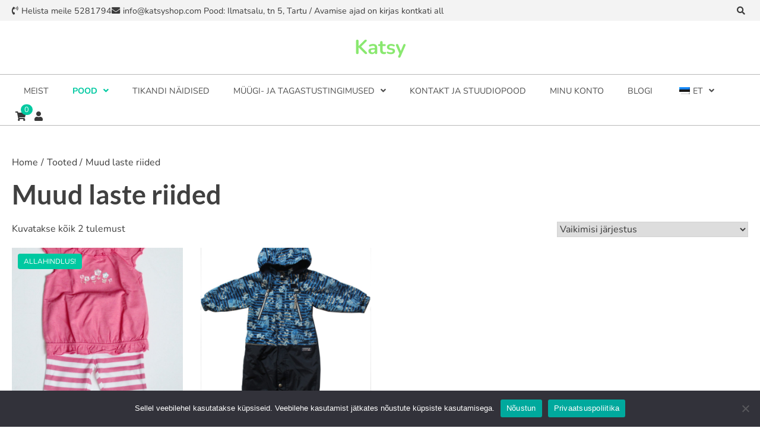

--- FILE ---
content_type: text/html; charset=UTF-8
request_url: https://katsyshop.com/tootekategooria/muud-laste-riided/
body_size: 18355
content:
<!doctype html>
<html lang="et">
<head>
	<meta charset="UTF-8">
	<meta name="viewport" content="width=device-width, initial-scale=1">
	<link rel="profile" href="https://gmpg.org/xfn/11">
	<title>Muud laste riided &#8211; Katsy</title>
<meta name='robots' content='max-image-preview:large' />
	<style>img:is([sizes="auto" i], [sizes^="auto," i]) { contain-intrinsic-size: 3000px 1500px }</style>
	<script>window._wca = window._wca || [];</script>
<link rel='dns-prefetch' href='//www.googletagmanager.com' />
<link rel='dns-prefetch' href='//client.crisp.chat' />
<link rel='dns-prefetch' href='//stats.wp.com' />
<link rel='dns-prefetch' href='//capi-automation.s3.us-east-2.amazonaws.com' />
<link rel='preconnect' href='//c0.wp.com' />
<link rel="alternate" type="application/rss+xml" title="Katsy &raquo; RSS" href="https://katsyshop.com/feed/" />
<link rel="alternate" type="application/rss+xml" title="Katsy &raquo; Kommentaaride RSS" href="https://katsyshop.com/comments/feed/" />
<link rel="alternate" type="application/rss+xml" title="Katsy &raquo; Muud laste riided Kategooria uudisevoog" href="https://katsyshop.com/tootekategooria/muud-laste-riided/feed/" />
<script>
window._wpemojiSettings = {"baseUrl":"https:\/\/s.w.org\/images\/core\/emoji\/15.1.0\/72x72\/","ext":".png","svgUrl":"https:\/\/s.w.org\/images\/core\/emoji\/15.1.0\/svg\/","svgExt":".svg","source":{"concatemoji":"https:\/\/katsyshop.com\/wp-includes\/js\/wp-emoji-release.min.js?ver=6.8.1"}};
/*! This file is auto-generated */
!function(i,n){var o,s,e;function c(e){try{var t={supportTests:e,timestamp:(new Date).valueOf()};sessionStorage.setItem(o,JSON.stringify(t))}catch(e){}}function p(e,t,n){e.clearRect(0,0,e.canvas.width,e.canvas.height),e.fillText(t,0,0);var t=new Uint32Array(e.getImageData(0,0,e.canvas.width,e.canvas.height).data),r=(e.clearRect(0,0,e.canvas.width,e.canvas.height),e.fillText(n,0,0),new Uint32Array(e.getImageData(0,0,e.canvas.width,e.canvas.height).data));return t.every(function(e,t){return e===r[t]})}function u(e,t,n){switch(t){case"flag":return n(e,"\ud83c\udff3\ufe0f\u200d\u26a7\ufe0f","\ud83c\udff3\ufe0f\u200b\u26a7\ufe0f")?!1:!n(e,"\ud83c\uddfa\ud83c\uddf3","\ud83c\uddfa\u200b\ud83c\uddf3")&&!n(e,"\ud83c\udff4\udb40\udc67\udb40\udc62\udb40\udc65\udb40\udc6e\udb40\udc67\udb40\udc7f","\ud83c\udff4\u200b\udb40\udc67\u200b\udb40\udc62\u200b\udb40\udc65\u200b\udb40\udc6e\u200b\udb40\udc67\u200b\udb40\udc7f");case"emoji":return!n(e,"\ud83d\udc26\u200d\ud83d\udd25","\ud83d\udc26\u200b\ud83d\udd25")}return!1}function f(e,t,n){var r="undefined"!=typeof WorkerGlobalScope&&self instanceof WorkerGlobalScope?new OffscreenCanvas(300,150):i.createElement("canvas"),a=r.getContext("2d",{willReadFrequently:!0}),o=(a.textBaseline="top",a.font="600 32px Arial",{});return e.forEach(function(e){o[e]=t(a,e,n)}),o}function t(e){var t=i.createElement("script");t.src=e,t.defer=!0,i.head.appendChild(t)}"undefined"!=typeof Promise&&(o="wpEmojiSettingsSupports",s=["flag","emoji"],n.supports={everything:!0,everythingExceptFlag:!0},e=new Promise(function(e){i.addEventListener("DOMContentLoaded",e,{once:!0})}),new Promise(function(t){var n=function(){try{var e=JSON.parse(sessionStorage.getItem(o));if("object"==typeof e&&"number"==typeof e.timestamp&&(new Date).valueOf()<e.timestamp+604800&&"object"==typeof e.supportTests)return e.supportTests}catch(e){}return null}();if(!n){if("undefined"!=typeof Worker&&"undefined"!=typeof OffscreenCanvas&&"undefined"!=typeof URL&&URL.createObjectURL&&"undefined"!=typeof Blob)try{var e="postMessage("+f.toString()+"("+[JSON.stringify(s),u.toString(),p.toString()].join(",")+"));",r=new Blob([e],{type:"text/javascript"}),a=new Worker(URL.createObjectURL(r),{name:"wpTestEmojiSupports"});return void(a.onmessage=function(e){c(n=e.data),a.terminate(),t(n)})}catch(e){}c(n=f(s,u,p))}t(n)}).then(function(e){for(var t in e)n.supports[t]=e[t],n.supports.everything=n.supports.everything&&n.supports[t],"flag"!==t&&(n.supports.everythingExceptFlag=n.supports.everythingExceptFlag&&n.supports[t]);n.supports.everythingExceptFlag=n.supports.everythingExceptFlag&&!n.supports.flag,n.DOMReady=!1,n.readyCallback=function(){n.DOMReady=!0}}).then(function(){return e}).then(function(){var e;n.supports.everything||(n.readyCallback(),(e=n.source||{}).concatemoji?t(e.concatemoji):e.wpemoji&&e.twemoji&&(t(e.twemoji),t(e.wpemoji)))}))}((window,document),window._wpemojiSettings);
</script>
<link rel='stylesheet' id='wdp_cart-summary-css' href='https://katsyshop.com/wp-content/plugins/advanced-dynamic-pricing-for-woocommerce/BaseVersion/assets/css/cart-summary.css?ver=4.10.5' media='all' />
<link rel='stylesheet' id='sbi_styles-css' href='https://katsyshop.com/wp-content/plugins/instagram-feed/css/sbi-styles.min.css?ver=6.10.0' media='all' />
<style id='wp-emoji-styles-inline-css'>

	img.wp-smiley, img.emoji {
		display: inline !important;
		border: none !important;
		box-shadow: none !important;
		height: 1em !important;
		width: 1em !important;
		margin: 0 0.07em !important;
		vertical-align: -0.1em !important;
		background: none !important;
		padding: 0 !important;
	}
</style>
<link rel='stylesheet' id='wp-block-library-css' href='https://c0.wp.com/c/6.8.1/wp-includes/css/dist/block-library/style.min.css' media='all' />
<style id='wp-block-library-theme-inline-css'>
.wp-block-audio :where(figcaption){color:#555;font-size:13px;text-align:center}.is-dark-theme .wp-block-audio :where(figcaption){color:#ffffffa6}.wp-block-audio{margin:0 0 1em}.wp-block-code{border:1px solid #ccc;border-radius:4px;font-family:Menlo,Consolas,monaco,monospace;padding:.8em 1em}.wp-block-embed :where(figcaption){color:#555;font-size:13px;text-align:center}.is-dark-theme .wp-block-embed :where(figcaption){color:#ffffffa6}.wp-block-embed{margin:0 0 1em}.blocks-gallery-caption{color:#555;font-size:13px;text-align:center}.is-dark-theme .blocks-gallery-caption{color:#ffffffa6}:root :where(.wp-block-image figcaption){color:#555;font-size:13px;text-align:center}.is-dark-theme :root :where(.wp-block-image figcaption){color:#ffffffa6}.wp-block-image{margin:0 0 1em}.wp-block-pullquote{border-bottom:4px solid;border-top:4px solid;color:currentColor;margin-bottom:1.75em}.wp-block-pullquote cite,.wp-block-pullquote footer,.wp-block-pullquote__citation{color:currentColor;font-size:.8125em;font-style:normal;text-transform:uppercase}.wp-block-quote{border-left:.25em solid;margin:0 0 1.75em;padding-left:1em}.wp-block-quote cite,.wp-block-quote footer{color:currentColor;font-size:.8125em;font-style:normal;position:relative}.wp-block-quote:where(.has-text-align-right){border-left:none;border-right:.25em solid;padding-left:0;padding-right:1em}.wp-block-quote:where(.has-text-align-center){border:none;padding-left:0}.wp-block-quote.is-large,.wp-block-quote.is-style-large,.wp-block-quote:where(.is-style-plain){border:none}.wp-block-search .wp-block-search__label{font-weight:700}.wp-block-search__button{border:1px solid #ccc;padding:.375em .625em}:where(.wp-block-group.has-background){padding:1.25em 2.375em}.wp-block-separator.has-css-opacity{opacity:.4}.wp-block-separator{border:none;border-bottom:2px solid;margin-left:auto;margin-right:auto}.wp-block-separator.has-alpha-channel-opacity{opacity:1}.wp-block-separator:not(.is-style-wide):not(.is-style-dots){width:100px}.wp-block-separator.has-background:not(.is-style-dots){border-bottom:none;height:1px}.wp-block-separator.has-background:not(.is-style-wide):not(.is-style-dots){height:2px}.wp-block-table{margin:0 0 1em}.wp-block-table td,.wp-block-table th{word-break:normal}.wp-block-table :where(figcaption){color:#555;font-size:13px;text-align:center}.is-dark-theme .wp-block-table :where(figcaption){color:#ffffffa6}.wp-block-video :where(figcaption){color:#555;font-size:13px;text-align:center}.is-dark-theme .wp-block-video :where(figcaption){color:#ffffffa6}.wp-block-video{margin:0 0 1em}:root :where(.wp-block-template-part.has-background){margin-bottom:0;margin-top:0;padding:1.25em 2.375em}
</style>
<style id='classic-theme-styles-inline-css'>
/*! This file is auto-generated */
.wp-block-button__link{color:#fff;background-color:#32373c;border-radius:9999px;box-shadow:none;text-decoration:none;padding:calc(.667em + 2px) calc(1.333em + 2px);font-size:1.125em}.wp-block-file__button{background:#32373c;color:#fff;text-decoration:none}
</style>
<link rel='stylesheet' id='mediaelement-css' href='https://c0.wp.com/c/6.8.1/wp-includes/js/mediaelement/mediaelementplayer-legacy.min.css' media='all' />
<link rel='stylesheet' id='wp-mediaelement-css' href='https://c0.wp.com/c/6.8.1/wp-includes/js/mediaelement/wp-mediaelement.min.css' media='all' />
<style id='jetpack-sharing-buttons-style-inline-css'>
.jetpack-sharing-buttons__services-list{display:flex;flex-direction:row;flex-wrap:wrap;gap:0;list-style-type:none;margin:5px;padding:0}.jetpack-sharing-buttons__services-list.has-small-icon-size{font-size:12px}.jetpack-sharing-buttons__services-list.has-normal-icon-size{font-size:16px}.jetpack-sharing-buttons__services-list.has-large-icon-size{font-size:24px}.jetpack-sharing-buttons__services-list.has-huge-icon-size{font-size:36px}@media print{.jetpack-sharing-buttons__services-list{display:none!important}}.editor-styles-wrapper .wp-block-jetpack-sharing-buttons{gap:0;padding-inline-start:0}ul.jetpack-sharing-buttons__services-list.has-background{padding:1.25em 2.375em}
</style>
<style id='global-styles-inline-css'>
:root{--wp--preset--aspect-ratio--square: 1;--wp--preset--aspect-ratio--4-3: 4/3;--wp--preset--aspect-ratio--3-4: 3/4;--wp--preset--aspect-ratio--3-2: 3/2;--wp--preset--aspect-ratio--2-3: 2/3;--wp--preset--aspect-ratio--16-9: 16/9;--wp--preset--aspect-ratio--9-16: 9/16;--wp--preset--color--black: #000000;--wp--preset--color--cyan-bluish-gray: #abb8c3;--wp--preset--color--white: #ffffff;--wp--preset--color--pale-pink: #f78da7;--wp--preset--color--vivid-red: #cf2e2e;--wp--preset--color--luminous-vivid-orange: #ff6900;--wp--preset--color--luminous-vivid-amber: #fcb900;--wp--preset--color--light-green-cyan: #7bdcb5;--wp--preset--color--vivid-green-cyan: #00d084;--wp--preset--color--pale-cyan-blue: #8ed1fc;--wp--preset--color--vivid-cyan-blue: #0693e3;--wp--preset--color--vivid-purple: #9b51e0;--wp--preset--gradient--vivid-cyan-blue-to-vivid-purple: linear-gradient(135deg,rgba(6,147,227,1) 0%,rgb(155,81,224) 100%);--wp--preset--gradient--light-green-cyan-to-vivid-green-cyan: linear-gradient(135deg,rgb(122,220,180) 0%,rgb(0,208,130) 100%);--wp--preset--gradient--luminous-vivid-amber-to-luminous-vivid-orange: linear-gradient(135deg,rgba(252,185,0,1) 0%,rgba(255,105,0,1) 100%);--wp--preset--gradient--luminous-vivid-orange-to-vivid-red: linear-gradient(135deg,rgba(255,105,0,1) 0%,rgb(207,46,46) 100%);--wp--preset--gradient--very-light-gray-to-cyan-bluish-gray: linear-gradient(135deg,rgb(238,238,238) 0%,rgb(169,184,195) 100%);--wp--preset--gradient--cool-to-warm-spectrum: linear-gradient(135deg,rgb(74,234,220) 0%,rgb(151,120,209) 20%,rgb(207,42,186) 40%,rgb(238,44,130) 60%,rgb(251,105,98) 80%,rgb(254,248,76) 100%);--wp--preset--gradient--blush-light-purple: linear-gradient(135deg,rgb(255,206,236) 0%,rgb(152,150,240) 100%);--wp--preset--gradient--blush-bordeaux: linear-gradient(135deg,rgb(254,205,165) 0%,rgb(254,45,45) 50%,rgb(107,0,62) 100%);--wp--preset--gradient--luminous-dusk: linear-gradient(135deg,rgb(255,203,112) 0%,rgb(199,81,192) 50%,rgb(65,88,208) 100%);--wp--preset--gradient--pale-ocean: linear-gradient(135deg,rgb(255,245,203) 0%,rgb(182,227,212) 50%,rgb(51,167,181) 100%);--wp--preset--gradient--electric-grass: linear-gradient(135deg,rgb(202,248,128) 0%,rgb(113,206,126) 100%);--wp--preset--gradient--midnight: linear-gradient(135deg,rgb(2,3,129) 0%,rgb(40,116,252) 100%);--wp--preset--font-size--small: 13px;--wp--preset--font-size--medium: 20px;--wp--preset--font-size--large: 36px;--wp--preset--font-size--x-large: 42px;--wp--preset--spacing--20: 0.44rem;--wp--preset--spacing--30: 0.67rem;--wp--preset--spacing--40: 1rem;--wp--preset--spacing--50: 1.5rem;--wp--preset--spacing--60: 2.25rem;--wp--preset--spacing--70: 3.38rem;--wp--preset--spacing--80: 5.06rem;--wp--preset--shadow--natural: 6px 6px 9px rgba(0, 0, 0, 0.2);--wp--preset--shadow--deep: 12px 12px 50px rgba(0, 0, 0, 0.4);--wp--preset--shadow--sharp: 6px 6px 0px rgba(0, 0, 0, 0.2);--wp--preset--shadow--outlined: 6px 6px 0px -3px rgba(255, 255, 255, 1), 6px 6px rgba(0, 0, 0, 1);--wp--preset--shadow--crisp: 6px 6px 0px rgba(0, 0, 0, 1);}:where(.is-layout-flex){gap: 0.5em;}:where(.is-layout-grid){gap: 0.5em;}body .is-layout-flex{display: flex;}.is-layout-flex{flex-wrap: wrap;align-items: center;}.is-layout-flex > :is(*, div){margin: 0;}body .is-layout-grid{display: grid;}.is-layout-grid > :is(*, div){margin: 0;}:where(.wp-block-columns.is-layout-flex){gap: 2em;}:where(.wp-block-columns.is-layout-grid){gap: 2em;}:where(.wp-block-post-template.is-layout-flex){gap: 1.25em;}:where(.wp-block-post-template.is-layout-grid){gap: 1.25em;}.has-black-color{color: var(--wp--preset--color--black) !important;}.has-cyan-bluish-gray-color{color: var(--wp--preset--color--cyan-bluish-gray) !important;}.has-white-color{color: var(--wp--preset--color--white) !important;}.has-pale-pink-color{color: var(--wp--preset--color--pale-pink) !important;}.has-vivid-red-color{color: var(--wp--preset--color--vivid-red) !important;}.has-luminous-vivid-orange-color{color: var(--wp--preset--color--luminous-vivid-orange) !important;}.has-luminous-vivid-amber-color{color: var(--wp--preset--color--luminous-vivid-amber) !important;}.has-light-green-cyan-color{color: var(--wp--preset--color--light-green-cyan) !important;}.has-vivid-green-cyan-color{color: var(--wp--preset--color--vivid-green-cyan) !important;}.has-pale-cyan-blue-color{color: var(--wp--preset--color--pale-cyan-blue) !important;}.has-vivid-cyan-blue-color{color: var(--wp--preset--color--vivid-cyan-blue) !important;}.has-vivid-purple-color{color: var(--wp--preset--color--vivid-purple) !important;}.has-black-background-color{background-color: var(--wp--preset--color--black) !important;}.has-cyan-bluish-gray-background-color{background-color: var(--wp--preset--color--cyan-bluish-gray) !important;}.has-white-background-color{background-color: var(--wp--preset--color--white) !important;}.has-pale-pink-background-color{background-color: var(--wp--preset--color--pale-pink) !important;}.has-vivid-red-background-color{background-color: var(--wp--preset--color--vivid-red) !important;}.has-luminous-vivid-orange-background-color{background-color: var(--wp--preset--color--luminous-vivid-orange) !important;}.has-luminous-vivid-amber-background-color{background-color: var(--wp--preset--color--luminous-vivid-amber) !important;}.has-light-green-cyan-background-color{background-color: var(--wp--preset--color--light-green-cyan) !important;}.has-vivid-green-cyan-background-color{background-color: var(--wp--preset--color--vivid-green-cyan) !important;}.has-pale-cyan-blue-background-color{background-color: var(--wp--preset--color--pale-cyan-blue) !important;}.has-vivid-cyan-blue-background-color{background-color: var(--wp--preset--color--vivid-cyan-blue) !important;}.has-vivid-purple-background-color{background-color: var(--wp--preset--color--vivid-purple) !important;}.has-black-border-color{border-color: var(--wp--preset--color--black) !important;}.has-cyan-bluish-gray-border-color{border-color: var(--wp--preset--color--cyan-bluish-gray) !important;}.has-white-border-color{border-color: var(--wp--preset--color--white) !important;}.has-pale-pink-border-color{border-color: var(--wp--preset--color--pale-pink) !important;}.has-vivid-red-border-color{border-color: var(--wp--preset--color--vivid-red) !important;}.has-luminous-vivid-orange-border-color{border-color: var(--wp--preset--color--luminous-vivid-orange) !important;}.has-luminous-vivid-amber-border-color{border-color: var(--wp--preset--color--luminous-vivid-amber) !important;}.has-light-green-cyan-border-color{border-color: var(--wp--preset--color--light-green-cyan) !important;}.has-vivid-green-cyan-border-color{border-color: var(--wp--preset--color--vivid-green-cyan) !important;}.has-pale-cyan-blue-border-color{border-color: var(--wp--preset--color--pale-cyan-blue) !important;}.has-vivid-cyan-blue-border-color{border-color: var(--wp--preset--color--vivid-cyan-blue) !important;}.has-vivid-purple-border-color{border-color: var(--wp--preset--color--vivid-purple) !important;}.has-vivid-cyan-blue-to-vivid-purple-gradient-background{background: var(--wp--preset--gradient--vivid-cyan-blue-to-vivid-purple) !important;}.has-light-green-cyan-to-vivid-green-cyan-gradient-background{background: var(--wp--preset--gradient--light-green-cyan-to-vivid-green-cyan) !important;}.has-luminous-vivid-amber-to-luminous-vivid-orange-gradient-background{background: var(--wp--preset--gradient--luminous-vivid-amber-to-luminous-vivid-orange) !important;}.has-luminous-vivid-orange-to-vivid-red-gradient-background{background: var(--wp--preset--gradient--luminous-vivid-orange-to-vivid-red) !important;}.has-very-light-gray-to-cyan-bluish-gray-gradient-background{background: var(--wp--preset--gradient--very-light-gray-to-cyan-bluish-gray) !important;}.has-cool-to-warm-spectrum-gradient-background{background: var(--wp--preset--gradient--cool-to-warm-spectrum) !important;}.has-blush-light-purple-gradient-background{background: var(--wp--preset--gradient--blush-light-purple) !important;}.has-blush-bordeaux-gradient-background{background: var(--wp--preset--gradient--blush-bordeaux) !important;}.has-luminous-dusk-gradient-background{background: var(--wp--preset--gradient--luminous-dusk) !important;}.has-pale-ocean-gradient-background{background: var(--wp--preset--gradient--pale-ocean) !important;}.has-electric-grass-gradient-background{background: var(--wp--preset--gradient--electric-grass) !important;}.has-midnight-gradient-background{background: var(--wp--preset--gradient--midnight) !important;}.has-small-font-size{font-size: var(--wp--preset--font-size--small) !important;}.has-medium-font-size{font-size: var(--wp--preset--font-size--medium) !important;}.has-large-font-size{font-size: var(--wp--preset--font-size--large) !important;}.has-x-large-font-size{font-size: var(--wp--preset--font-size--x-large) !important;}
:where(.wp-block-post-template.is-layout-flex){gap: 1.25em;}:where(.wp-block-post-template.is-layout-grid){gap: 1.25em;}
:where(.wp-block-columns.is-layout-flex){gap: 2em;}:where(.wp-block-columns.is-layout-grid){gap: 2em;}
:root :where(.wp-block-pullquote){font-size: 1.5em;line-height: 1.6;}
</style>
<link rel='stylesheet' id='inf-font-awesome-css' href='https://katsyshop.com/wp-content/plugins/blog-designer-pack/assets/css/font-awesome.min.css?ver=4.0.7' media='all' />
<link rel='stylesheet' id='owl-carousel-css' href='https://katsyshop.com/wp-content/plugins/blog-designer-pack/assets/css/owl.carousel.min.css?ver=4.0.7' media='all' />
<link rel='stylesheet' id='bdpp-public-style-css' href='https://katsyshop.com/wp-content/plugins/blog-designer-pack/assets/css/bdpp-public.min.css?ver=4.0.7' media='all' />
<link rel='stylesheet' id='contact-form-7-css' href='https://katsyshop.com/wp-content/plugins/contact-form-7/includes/css/styles.css?ver=6.1.4' media='all' />
<link rel='stylesheet' id='cookie-notice-front-css' href='https://katsyshop.com/wp-content/plugins/cookie-notice/css/front.min.css?ver=2.5.11' media='all' />
<link rel='stylesheet' id='woocommerce-layout-css' href='https://c0.wp.com/p/woocommerce/10.4.3/assets/css/woocommerce-layout.css' media='all' />
<style id='woocommerce-layout-inline-css'>

	.infinite-scroll .woocommerce-pagination {
		display: none;
	}
</style>
<link rel='stylesheet' id='woocommerce-smallscreen-css' href='https://c0.wp.com/p/woocommerce/10.4.3/assets/css/woocommerce-smallscreen.css' media='only screen and (max-width: 768px)' />
<link rel='stylesheet' id='woocommerce-general-css' href='https://c0.wp.com/p/woocommerce/10.4.3/assets/css/woocommerce.css' media='all' />
<style id='woocommerce-inline-inline-css'>
.woocommerce form .form-row .required { visibility: visible; }
</style>
<link rel='stylesheet' id='cff-css' href='https://katsyshop.com/wp-content/plugins/custom-facebook-feed/assets/css/cff-style.min.css?ver=4.3.4' media='all' />
<link rel='stylesheet' id='sb-font-awesome-css' href='https://katsyshop.com/wp-content/plugins/custom-facebook-feed/assets/css/font-awesome.min.css?ver=4.7.0' media='all' />
<link rel='stylesheet' id='trp-language-switcher-style-css' href='https://katsyshop.com/wp-content/plugins/translatepress-multilingual/assets/css/trp-language-switcher.css?ver=3.0.6' media='all' />
<link rel='stylesheet' id='montonio-style-css' href='https://katsyshop.com/wp-content/plugins/montonio-for-woocommerce/assets/css/montonio-style.css?ver=9.3.0' media='all' />
<link rel='stylesheet' id='yith-quick-view-css' href='https://katsyshop.com/wp-content/plugins/yith-woocommerce-quick-view/assets/css/yith-quick-view.css?ver=2.10.0' media='all' />
<style id='yith-quick-view-inline-css'>

				#yith-quick-view-modal .yith-quick-view-overlay{background:rgba( 0, 0, 0, 0.8)}
				#yith-quick-view-modal .yith-wcqv-main{background:#ffffff;}
				#yith-quick-view-close{color:#cdcdcd;}
				#yith-quick-view-close:hover{color:#ff0000;}
</style>
<link rel='stylesheet' id='yith-wcwtl-style-css' href='https://katsyshop.com/wp-content/plugins/yith-woocommerce-waiting-list/assets/css/ywcwtl.css?ver=2.31.0' media='all' />
<style id='yith-wcwtl-style-inline-css'>

		    #yith-wcwtl-output { background-color: #f9f9f9; padding: 40px 40px 40px 40px; border-radius: 15px;}
		    #yith-wcwtl-output.success, #yith-wcwtl-output.subscribed{ background-color: #f7fae2; color: #149900 }
		    #yith-wcwtl-output .button{background:#a46497;color:#ffffff;}
			#yith-wcwtl-output .button:hover{background:#935386;color:#ffffff;}
			#yith-wcwtl-output .button.button-leave{background:#a46497;color:#ffffff;}
			#yith-wcwtl-output .button.button-leave:hover{background:#935386;color:#ffffff;}
			#yith-wcwtl-output .yith-wcwtl-error{ background-color: #f9f9f9; color: #AF2323 }
			
</style>
<link rel='stylesheet' id='shopoint-slick-style-css' href='https://katsyshop.com/wp-content/themes/shopoint/assets/css/slick.min.css?ver=1.8.0' media='all' />
<link rel='stylesheet' id='shopoint-magnific-popup-style-css' href='https://katsyshop.com/wp-content/themes/shopoint/assets/css/magnific-popup.min.css?ver=1.1.0' media='all' />
<link rel='stylesheet' id='shopoint-fontawesome-style-css' href='https://katsyshop.com/wp-content/themes/shopoint/assets/css/fontawesome.min.css?ver=5.15.4' media='all' />
<link rel='stylesheet' id='shopoint-google-fonts-css' href='https://katsyshop.com/wp-content/fonts/98502b4f704f27a0a6e0333fabf0b531.css' media='all' />
<link rel='stylesheet' id='shopoint-style-css' href='https://katsyshop.com/wp-content/themes/shopoint/style.css?ver=1.0.4' media='all' />
<style id='shopoint-style-inline-css'>

    /* Typograhpy */
    :root {
        --font-heading: "Lato", serif;
        --font-main: -apple-system, BlinkMacSystemFont,"Nunito", "Segoe UI", Roboto, Oxygen-Sans, Ubuntu, Cantarell, "Helvetica Neue", sans-serif;
    }

    body,
	button, input, select, optgroup, textarea {
        font-family: "Nunito", serif;
	}

	.site-title a {
        font-family: "Nunito", serif;
	}
    
	.site-description {
        font-family: "Titillium Web", serif;
	}
    
</style>
<link rel='stylesheet' id='shopoint-woocommerce-style-css' href='https://katsyshop.com/wp-content/themes/shopoint/woocommerce.css?ver=1.0.4' media='all' />
<style id='shopoint-woocommerce-style-inline-css'>
@font-face {
			font-family: "star";
			src: url("https://katsyshop.com/wp-content/plugins/woocommerce/assets/fonts/star.eot");
			src: url("https://katsyshop.com/wp-content/plugins/woocommerce/assets/fonts/star.eot?#iefix") format("embedded-opentype"),
				url("https://katsyshop.com/wp-content/plugins/woocommerce/assets/fonts/star.woff") format("woff"),
				url("https://katsyshop.com/wp-content/plugins/woocommerce/assets/fonts/star.ttf") format("truetype"),
				url("https://katsyshop.com/wp-content/plugins/woocommerce/assets/fonts/star.svg#star") format("svg");
			font-weight: normal;
			font-style: normal;
		}
</style>
<link rel='stylesheet' id='sharedaddy-css' href='https://c0.wp.com/p/jetpack/15.3.1/modules/sharedaddy/sharing.css' media='all' />
<link rel='stylesheet' id='social-logos-css' href='https://c0.wp.com/p/jetpack/15.3.1/_inc/social-logos/social-logos.min.css' media='all' />
<link rel='stylesheet' id='wdp_pricing-table-css' href='https://katsyshop.com/wp-content/plugins/advanced-dynamic-pricing-for-woocommerce/BaseVersion/assets/css/pricing-table.css?ver=4.10.5' media='all' />
<link rel='stylesheet' id='wdp_deals-table-css' href='https://katsyshop.com/wp-content/plugins/advanced-dynamic-pricing-for-woocommerce/BaseVersion/assets/css/deals-table.css?ver=4.10.5' media='all' />
<script id="cookie-notice-front-js-before">
var cnArgs = {"ajaxUrl":"https:\/\/katsyshop.com\/wp-admin\/admin-ajax.php","nonce":"caf895ccd1","hideEffect":"fade","position":"bottom","onScroll":false,"onScrollOffset":100,"onClick":false,"cookieName":"cookie_notice_accepted","cookieTime":2592000,"cookieTimeRejected":2592000,"globalCookie":false,"redirection":false,"cache":false,"revokeCookies":false,"revokeCookiesOpt":"automatic"};
</script>
<script src="https://katsyshop.com/wp-content/plugins/cookie-notice/js/front.min.js?ver=2.5.11" id="cookie-notice-front-js"></script>
<script src="https://www.googletagmanager.com/gtag/js?id=UA-204848777-1&amp;ver=6.8.1" id="wk-analytics-script-js"></script>
<script id="wk-analytics-script-js-after">
function shouldTrack(){
var trackLoggedIn = false;
var loggedIn = false;
if(!loggedIn){
return true;
} else if( trackLoggedIn ) {
return true;
}
return false;
}
function hasWKGoogleAnalyticsCookie() {
return (new RegExp('wp_wk_ga_untrack_' + document.location.hostname)).test(document.cookie);
}
if (!hasWKGoogleAnalyticsCookie() && shouldTrack()) {
//Google Analytics
window.dataLayer = window.dataLayer || [];
function gtag(){dataLayer.push(arguments);}
gtag('js', new Date());
gtag('config', 'UA-204848777-1', { 'anonymize_ip': true });
}
</script>
<script src="https://c0.wp.com/c/6.8.1/wp-includes/js/jquery/jquery.min.js" id="jquery-core-js"></script>
<script src="https://c0.wp.com/c/6.8.1/wp-includes/js/jquery/jquery-migrate.min.js" id="jquery-migrate-js"></script>
<script src="https://c0.wp.com/p/woocommerce/10.4.3/assets/js/jquery-blockui/jquery.blockUI.min.js" id="wc-jquery-blockui-js" defer data-wp-strategy="defer"></script>
<script id="wc-add-to-cart-js-extra">
var wc_add_to_cart_params = {"ajax_url":"\/wp-admin\/admin-ajax.php","wc_ajax_url":"\/?wc-ajax=%%endpoint%%","i18n_view_cart":"Vaata ostukorvi","cart_url":"https:\/\/katsyshop.com\/ostukorv\/","is_cart":"","cart_redirect_after_add":"no"};
</script>
<script src="https://c0.wp.com/p/woocommerce/10.4.3/assets/js/frontend/add-to-cart.min.js" id="wc-add-to-cart-js" defer data-wp-strategy="defer"></script>
<script src="https://c0.wp.com/p/woocommerce/10.4.3/assets/js/js-cookie/js.cookie.min.js" id="wc-js-cookie-js" defer data-wp-strategy="defer"></script>
<script id="woocommerce-js-extra">
var woocommerce_params = {"ajax_url":"\/wp-admin\/admin-ajax.php","wc_ajax_url":"\/?wc-ajax=%%endpoint%%","i18n_password_show":"Show password","i18n_password_hide":"Hide password"};
</script>
<script src="https://c0.wp.com/p/woocommerce/10.4.3/assets/js/frontend/woocommerce.min.js" id="woocommerce-js" defer data-wp-strategy="defer"></script>
<script src="https://katsyshop.com/wp-content/plugins/translatepress-multilingual/assets/js/trp-frontend-compatibility.js?ver=3.0.6" id="trp-frontend-compatibility-js"></script>
<script src="https://stats.wp.com/s-202501.js" id="woocommerce-analytics-js" defer data-wp-strategy="defer"></script>
<link rel="https://api.w.org/" href="https://katsyshop.com/wp-json/" /><link rel="alternate" title="JSON" type="application/json" href="https://katsyshop.com/wp-json/wp/v2/product_cat/127" /><link rel="EditURI" type="application/rsd+xml" title="RSD" href="https://katsyshop.com/xmlrpc.php?rsd" />
<meta name="generator" content="WordPress 6.8.1" />
<meta name="generator" content="WooCommerce 10.4.3" />
<link rel="alternate" hreflang="et" href="https://katsyshop.com/tootekategooria/muud-laste-riided/"/>
<link rel="alternate" hreflang="en-US" href="https://katsyshop.com/en/product-category/muud-laste-riided/"/>
<link rel="alternate" hreflang="en" href="https://katsyshop.com/en/product-category/muud-laste-riided/"/>
	<style>img#wpstats{display:none}</style>
		
<style type="text/css" id="breadcrumb-trail-css">.trail-items li::after {content: "/";}</style>
	<noscript><style>.woocommerce-product-gallery{ opacity: 1 !important; }</style></noscript>
	        <style type="text/css">
            .wdp_bulk_table_content .wdp_pricing_table_caption { color: #6d6d6d ! important} .wdp_bulk_table_content table thead td { color: #6d6d6d ! important} .wdp_bulk_table_content table thead td { background-color: #efefef ! important} .wdp_bulk_table_content table thead td { higlight_background_color-color: #efefef ! important} .wdp_bulk_table_content table thead td { higlight_text_color: #6d6d6d ! important} .wdp_bulk_table_content table tbody td { color: #6d6d6d ! important} .wdp_bulk_table_content table tbody td { background-color: #ffffff ! important} .wdp_bulk_table_content .wdp_pricing_table_footer { color: #6d6d6d ! important}        </style>
        			<script  type="text/javascript">
				!function(f,b,e,v,n,t,s){if(f.fbq)return;n=f.fbq=function(){n.callMethod?
					n.callMethod.apply(n,arguments):n.queue.push(arguments)};if(!f._fbq)f._fbq=n;
					n.push=n;n.loaded=!0;n.version='2.0';n.queue=[];t=b.createElement(e);t.async=!0;
					t.src=v;s=b.getElementsByTagName(e)[0];s.parentNode.insertBefore(t,s)}(window,
					document,'script','https://connect.facebook.net/en_US/fbevents.js');
			</script>
			<!-- WooCommerce Facebook Integration Begin -->
			<script  type="text/javascript">

				fbq('init', '134123863850185', {}, {
    "agent": "woocommerce_0-10.4.3-3.5.15"
});

				document.addEventListener( 'DOMContentLoaded', function() {
					// Insert placeholder for events injected when a product is added to the cart through AJAX.
					document.body.insertAdjacentHTML( 'beforeend', '<div class=\"wc-facebook-pixel-event-placeholder\"></div>' );
				}, false );

			</script>
			<!-- WooCommerce Facebook Integration End -->
					<style type="text/css">
					.site-title a,
			.site-description {
				color: #89e86f;
			}
				</style>
		
<!-- Jetpack Open Graph Tags -->
<meta property="og:type" content="website" />
<meta property="og:title" content="Muud laste riided &#8211; Katsy" />
<meta property="og:url" content="https://katsyshop.com/tootekategooria/muud-laste-riided/" />
<meta property="og:site_name" content="Katsy" />
<meta property="og:image" content="https://katsyshop.com/wp-content/uploads/2022/08/cropped-beebipoisipapud-a-scaled-1.jpg" />
<meta property="og:image:width" content="512" />
<meta property="og:image:height" content="512" />
<meta property="og:image:alt" content="" />
<meta property="og:locale" content="et_EE" />

<!-- End Jetpack Open Graph Tags -->
<link rel="icon" href="https://katsyshop.com/wp-content/uploads/2022/08/cropped-beebipoisipapud-a-scaled-1-32x32.jpg" sizes="32x32" />
<link rel="icon" href="https://katsyshop.com/wp-content/uploads/2022/08/cropped-beebipoisipapud-a-scaled-1-192x192.jpg" sizes="192x192" />
<link rel="apple-touch-icon" href="https://katsyshop.com/wp-content/uploads/2022/08/cropped-beebipoisipapud-a-scaled-1-180x180.jpg" />
<meta name="msapplication-TileImage" content="https://katsyshop.com/wp-content/uploads/2022/08/cropped-beebipoisipapud-a-scaled-1-270x270.jpg" />
		<style id="wp-custom-css">
																</style>
		</head>

<body class="archive tax-product_cat term-muud-laste-riided term-127 wp-embed-responsive wp-theme-shopoint theme-shopoint cookies-not-set woocommerce woocommerce-page woocommerce-no-js translatepress-et hfeed no-sidebar right-sidebar topbar-active woocommerce-active">
<div id="page" class="site">
	<a class="skip-link screen-reader-text" href="#primary">Skip to content</a>
	<div id="loader">
		<div class="loader-container">
			<div id="preloader">
				<img src="https://katsyshop.com/wp-content/themes/shopoint/assets/loader.gif">
			</div>
		</div>
	</div><!-- #loader -->
	<header id="masthead" class="site-header">
			<div class="top-header-part">
			<div class="ascendoor-wrapper">
				<div class="top-header-part-wrapper">
					<div class="top-header-left">	
						<div class="top-header-contact">
														<div class="header-contact-inner">
								<span>
									<a href="tel:Helista meile 5281794"><i class="fas fa-phone-volume"></i>Helista meile 5281794</a>
								</span>
							</div>
															<div class="header-contact-inner">
								<span>
									<a href="mailto:info@katsyshop.com Pood: Ilmatsalu, tn 5, Tartu / Avamise ajad on kirjas kontkati all"><i class="fas fa-envelope"></i>info@katsyshop.com Pood: Ilmatsalu, tn 5, Tartu / Avamise ajad on kirjas kontkati all</a>
								</span>
							</div>
													</div>
					</div>
					<div class="top-header-right">
						<div class="social-icons-part">
													</div>
						<div class="header-search">
							<div class="header-search-wrap">
								<a href="#" title="Search" class="header-search-icon">
									<i class="fa fa-search"></i>
								</a>
								<div class="header-search-form">
									<form role="search" method="get" class="search-form" action="https://katsyshop.com/">
				<label>
					<span class="screen-reader-text">Otsi:</span>
					<input type="search" class="search-field" placeholder="Otsi &hellip;" value="" name="s" />
				</label>
				<input type="submit" class="search-submit" value="Otsi" />
			</form>								</div>
							</div>
						</div>
					</div>
				</div>
			</div>
		</div>
				<div class="middle-header-part no-header-image">
			<div class="ascendoor-wrapper">
				<div class="middle-header-part-wrapper">
					<div class="middle-header-left-part">
						<div class="site-branding">
															<p class="site-title"><a href="https://katsyshop.com/" rel="home">Katsy</a></p>
														</div><!-- .site-branding -->
					</div>
					<div class="middle-header-right-part">
											</div>
				</div>
			</div>
		</div>
		<div class="bottom-header-outer-wrapper">
			<div class="bottom-header-part">
				<div class="ascendoor-wrapper">
					<div class="bottom-header-part-wrapper">
						<div class="navigation-part">
							<nav id="site-navigation" class="main-navigation">
								<button class="menu-toggle" aria-controls="primary-menu" aria-expanded="false">
									<span></span>
									<span></span>
									<span></span>
								</button>
								<div class="main-navigation-links">
									<div class="menu-eesti-container"><ul id="menu-eesti" class="menu"><li id="menu-item-53" class="menu-item menu-item-type-post_type menu-item-object-page menu-item-53"><a href="https://katsyshop.com/meist/">Meist</a></li>
<li id="menu-item-27" class="menu-item menu-item-type-post_type menu-item-object-page current-menu-ancestor current-menu-parent current_page_parent current_page_ancestor menu-item-has-children menu-item-27"><a href="https://katsyshop.com/pood/">Pood</a>
<ul class="sub-menu">
	<li id="menu-item-5989" class="menu-item menu-item-type-taxonomy menu-item-object-product_cat menu-item-5989"><a href="https://katsyshop.com/tootekategooria/dropsi-kudumistarvikud/">Dropsi kudumistarvikud</a></li>
	<li id="menu-item-2296" class="menu-item menu-item-type-taxonomy menu-item-object-product_cat menu-item-has-children menu-item-2296"><a href="https://katsyshop.com/tootekategooria/longad/">Lõngad</a>
	<ul class="sub-menu">
		<li id="menu-item-4716" class="menu-item menu-item-type-taxonomy menu-item-object-product_cat menu-item-4716"><a href="https://katsyshop.com/tootekategooria/longad/drops-air/">Drops Air &#8211; 10 %</a></li>
		<li id="menu-item-3529" class="menu-item menu-item-type-taxonomy menu-item-object-product_cat menu-item-3529"><a href="https://katsyshop.com/tootekategooria/longad/drops-alaska/">Drops Alaska &#8211; 10 %</a></li>
		<li id="menu-item-3521" class="menu-item menu-item-type-taxonomy menu-item-object-product_cat menu-item-3521"><a href="https://katsyshop.com/tootekategooria/longad/drops-alpaca/">Drops Alpaca &#8211; 10 %</a></li>
		<li id="menu-item-4717" class="menu-item menu-item-type-taxonomy menu-item-object-product_cat menu-item-4717"><a href="https://katsyshop.com/tootekategooria/longad/drops-alpaca-boucle/">DROPS Alpaca Bouclé &#8211; 10 %</a></li>
		<li id="menu-item-3532" class="menu-item menu-item-type-taxonomy menu-item-object-product_cat menu-item-3532"><a href="https://katsyshop.com/tootekategooria/longad/drops-andes/">Drops Andes &#8211; 10 %</a></li>
		<li id="menu-item-3524" class="menu-item menu-item-type-taxonomy menu-item-object-product_cat menu-item-3524"><a href="https://katsyshop.com/tootekategooria/longad/drops-baby-merino/">Drops Baby Merino -10 %</a></li>
		<li id="menu-item-5131" class="menu-item menu-item-type-taxonomy menu-item-object-product_cat menu-item-5131"><a href="https://katsyshop.com/tootekategooria/longad/drops-belle/">DROPS Belle &#8211; 10 %</a></li>
		<li id="menu-item-3534" class="menu-item menu-item-type-taxonomy menu-item-object-product_cat menu-item-3534"><a href="https://katsyshop.com/tootekategooria/longad/drops-big-merino/">Drops Big Merino &#8211; 10 %</a></li>
		<li id="menu-item-5317" class="menu-item menu-item-type-taxonomy menu-item-object-product_cat menu-item-5317"><a href="https://katsyshop.com/tootekategooria/longad/drops-bomull-lin/">DROPS Bomull-Lin -10 %</a></li>
		<li id="menu-item-6315" class="menu-item menu-item-type-taxonomy menu-item-object-product_cat menu-item-6315"><a href="https://katsyshop.com/tootekategooria/longad/drops-brushed-alpaca-silk/">Drops Brushed Alpaca Silk- 10 %</a></li>
		<li id="menu-item-3530" class="menu-item menu-item-type-taxonomy menu-item-object-product_cat menu-item-3530"><a href="https://katsyshop.com/tootekategooria/longad/drops-cotton-light-15/">Drops Cotton Light &#8211; 10 %</a></li>
		<li id="menu-item-3531" class="menu-item menu-item-type-taxonomy menu-item-object-product_cat menu-item-3531"><a href="https://katsyshop.com/tootekategooria/longad/drops-cotton-merino/">Drops Cotton Merino -10 %</a></li>
		<li id="menu-item-5512" class="menu-item menu-item-type-taxonomy menu-item-object-product_cat menu-item-5512"><a href="https://katsyshop.com/tootekategooria/longad/drops-daisy/">Drops Daisy &#8211; 10 %</a></li>
		<li id="menu-item-7207" class="menu-item menu-item-type-taxonomy menu-item-object-product_cat menu-item-7207"><a href="https://katsyshop.com/tootekategooria/longad/drops-fiesta/">Drops Fiesta &#8211; 10%</a></li>
		<li id="menu-item-4715" class="menu-item menu-item-type-taxonomy menu-item-object-product_cat menu-item-4715"><a href="https://katsyshop.com/tootekategooria/longad/drops-flora/">Drops Flora &#8211; 10 %</a></li>
		<li id="menu-item-3525" class="menu-item menu-item-type-taxonomy menu-item-object-product_cat menu-item-3525"><a href="https://katsyshop.com/tootekategooria/longad/drops-karisma-15/">Drops Karisma -10 %</a></li>
		<li id="menu-item-5709" class="menu-item menu-item-type-taxonomy menu-item-object-product_cat menu-item-5709"><a href="https://katsyshop.com/tootekategooria/longad/kid-silk/">Kid-Silk -10 %</a></li>
		<li id="menu-item-5895" class="menu-item menu-item-type-taxonomy menu-item-object-product_cat menu-item-5895"><a href="https://katsyshop.com/tootekategooria/longad/drops-lima/">Drops Lima -10 %</a></li>
		<li id="menu-item-5666" class="menu-item menu-item-type-taxonomy menu-item-object-product_cat menu-item-5666"><a href="https://katsyshop.com/tootekategooria/longad/drops-melody/">Drops Melody -10 %</a></li>
		<li id="menu-item-3523" class="menu-item menu-item-type-taxonomy menu-item-object-product_cat menu-item-3523"><a href="https://katsyshop.com/tootekategooria/longad/drops-merino-extra-fine/">Drops Merino Extra Fine -10 %</a></li>
		<li id="menu-item-3522" class="menu-item menu-item-type-taxonomy menu-item-object-product_cat menu-item-3522"><a href="https://katsyshop.com/tootekategooria/longad/muskat-15/">Muskat &#8211; 10 %</a></li>
		<li id="menu-item-3527" class="menu-item menu-item-type-taxonomy menu-item-object-product_cat menu-item-3527"><a href="https://katsyshop.com/tootekategooria/longad/drops-nepal/">Drops Nepal -10 %</a></li>
		<li id="menu-item-3533" class="menu-item menu-item-type-taxonomy menu-item-object-product_cat menu-item-3533"><a href="https://katsyshop.com/tootekategooria/longad/drops-nord/">Drops Nord &#8211; 10 %</a></li>
		<li id="menu-item-3520" class="menu-item menu-item-type-taxonomy menu-item-object-product_cat menu-item-3520"><a href="https://katsyshop.com/tootekategooria/longad/drops-paris-15/">Drops Paris &#8211; 10 %</a></li>
		<li id="menu-item-5132" class="menu-item menu-item-type-taxonomy menu-item-object-product_cat menu-item-5132"><a href="https://katsyshop.com/tootekategooria/longad/drops-polaris/">Drops Polaris &#8211; 10 %</a></li>
		<li id="menu-item-4714" class="menu-item menu-item-type-taxonomy menu-item-object-product_cat menu-item-4714"><a href="https://katsyshop.com/tootekategooria/longad/drops-puna/">Drops Puna &#8211; 10 %</a></li>
		<li id="menu-item-3526" class="menu-item menu-item-type-taxonomy menu-item-object-product_cat menu-item-3526"><a href="https://katsyshop.com/tootekategooria/longad/safran-15/">Safran &#8211; 10 %</a></li>
		<li id="menu-item-6314" class="menu-item menu-item-type-taxonomy menu-item-object-product_cat menu-item-6314"><a href="https://katsyshop.com/tootekategooria/longad/drops-sky/">Drops Sky &#8211; 10 %</a></li>
		<li id="menu-item-5130" class="menu-item menu-item-type-taxonomy menu-item-object-product_cat menu-item-5130"><a href="https://katsyshop.com/tootekategooria/longad/drops-snow/">Drops Snow- 10 %</a></li>
		<li id="menu-item-3528" class="menu-item menu-item-type-taxonomy menu-item-object-product_cat menu-item-3528"><a href="https://katsyshop.com/tootekategooria/longad/drops-loves-you-7/">Drops Loves You 7</a></li>
		<li id="menu-item-3535" class="menu-item menu-item-type-taxonomy menu-item-object-product_cat menu-item-3535"><a href="https://katsyshop.com/tootekategooria/longad/drops-loves-you-9/">Drops Loves You 9</a></li>
	</ul>
</li>
	<li id="menu-item-7393" class="menu-item menu-item-type-taxonomy menu-item-object-product_cat menu-item-has-children menu-item-7393"><a href="https://katsyshop.com/tootekategooria/kudumisjuhendid/">Kudumisjuhendid</a>
	<ul class="sub-menu">
		<li id="menu-item-7394" class="menu-item menu-item-type-taxonomy menu-item-object-product_cat menu-item-7394"><a href="https://katsyshop.com/tootekategooria/kudumisjuhendid/juhendid-kasitsi-kudumiseks/">Juhendid käsitsi kudumiseks</a></li>
		<li id="menu-item-7395" class="menu-item menu-item-type-taxonomy menu-item-object-product_cat menu-item-7395"><a href="https://katsyshop.com/tootekategooria/kudumisjuhendid/juhendid-masinaga-kudumiseks/">Juhendid masinaga kudumiseks</a></li>
	</ul>
</li>
	<li id="menu-item-7399" class="menu-item menu-item-type-taxonomy menu-item-object-product_cat menu-item-has-children menu-item-7399"><a href="https://katsyshop.com/tootekategooria/kudumid/">Kudumid</a>
	<ul class="sub-menu">
		<li id="menu-item-2028" class="menu-item menu-item-type-taxonomy menu-item-object-product_cat menu-item-2028"><a href="https://katsyshop.com/tootekategooria/kudumid/komplekt/">Kombekad, kampsunid</a></li>
		<li id="menu-item-2025" class="menu-item menu-item-type-taxonomy menu-item-object-product_cat menu-item-2025"><a href="https://katsyshop.com/tootekategooria/kudumid/mutsid/">Mütsid, sallid ja kindad</a></li>
		<li id="menu-item-2027" class="menu-item menu-item-type-taxonomy menu-item-object-product_cat menu-item-2027"><a href="https://katsyshop.com/tootekategooria/kudumid/booty/">Papud</a></li>
		<li id="menu-item-2026" class="menu-item menu-item-type-taxonomy menu-item-object-product_cat menu-item-2026"><a href="https://katsyshop.com/tootekategooria/kudumid/beebitekk/">Meriino lõngast tekid</a></li>
		<li id="menu-item-2031" class="menu-item menu-item-type-taxonomy menu-item-object-product_cat menu-item-2031"><a href="https://katsyshop.com/tootekategooria/kudumid/alpacavillased-tekid/">Alpaka lõngast tekid</a></li>
		<li id="menu-item-2035" class="menu-item menu-item-type-taxonomy menu-item-object-product_cat menu-item-2035"><a href="https://katsyshop.com/tootekategooria/kudumid/tekid-vill-akruul-bambus/">Tekid- vill, akrüül, bambus</a></li>
		<li id="menu-item-2029" class="menu-item menu-item-type-taxonomy menu-item-object-product_cat menu-item-2029"><a href="https://katsyshop.com/tootekategooria/kudumid/soodusmuugis-olevad-tooted/">Soodusmüügis olevad tooted</a></li>
	</ul>
</li>
	<li id="menu-item-2034" class="menu-item menu-item-type-taxonomy menu-item-object-product_cat menu-item-2034"><a href="https://katsyshop.com/tootekategooria/tellimine/">Tellimusena valmivad tooted</a></li>
	<li id="menu-item-2030" class="menu-item menu-item-type-taxonomy menu-item-object-product_cat menu-item-2030"><a href="https://katsyshop.com/tootekategooria/omblus/">Õmmeldud</a></li>
	<li id="menu-item-2032" class="menu-item menu-item-type-taxonomy menu-item-object-product_cat menu-item-2032"><a href="https://katsyshop.com/tootekategooria/nukud/">Nukule</a></li>
	<li id="menu-item-2033" class="menu-item menu-item-type-taxonomy menu-item-object-product_cat current-menu-item menu-item-2033"><a href="https://katsyshop.com/tootekategooria/muud-laste-riided/" aria-current="page">Muud laste riided</a></li>
	<li id="menu-item-8847" class="menu-item menu-item-type-taxonomy menu-item-object-product_cat menu-item-8847"><a href="https://katsyshop.com/tootekategooria/kinkekaardid-2/">Kinkekaardid</a></li>
</ul>
</li>
<li id="menu-item-325" class="menu-item menu-item-type-post_type menu-item-object-page menu-item-325"><a href="https://katsyshop.com/tikandi-naidised/">Tikandi näidised</a></li>
<li id="menu-item-44" class="menu-item menu-item-type-post_type menu-item-object-page menu-item-has-children menu-item-44"><a href="https://katsyshop.com/muugi-ja-tagastustingimused/">Müügi- ja tagastustingimused</a>
<ul class="sub-menu">
	<li id="menu-item-43" class="menu-item menu-item-type-post_type menu-item-object-page menu-item-43"><a href="https://katsyshop.com/privaatsuspoliitika-ja-isikuandmete-tootlemine/">Privaatsuspoliitika ja isikuandmete töötlemine</a></li>
	<li id="menu-item-42" class="menu-item menu-item-type-post_type menu-item-object-page menu-item-42"><a href="https://katsyshop.com/ostutingimused/">Ostutingimused</a></li>
	<li id="menu-item-41" class="menu-item menu-item-type-post_type menu-item-object-page menu-item-41"><a href="https://katsyshop.com/autorioigused/">Autoriõigused</a></li>
</ul>
</li>
<li id="menu-item-7708" class="menu-item menu-item-type-post_type menu-item-object-page menu-item-7708"><a href="https://katsyshop.com/kontakt-ja-stuudiopood/">Kontakt ja stuudiopood</a></li>
<li id="menu-item-25" class="menu-item menu-item-type-post_type menu-item-object-page menu-item-25"><a href="https://katsyshop.com/minu-konto/">Minu konto</a></li>
<li id="menu-item-7984" class="menu-item menu-item-type-post_type menu-item-object-page menu-item-7984"><a href="https://katsyshop.com/blogi/">Blogi</a></li>
<li id="menu-item-8357" class="trp-language-switcher-container menu-item menu-item-type-post_type menu-item-object-language_switcher menu-item-has-children current-language-menu-item menu-item-8357"><a href="https://katsyshop.com/tootekategooria/muud-laste-riided/"><span data-no-translation><img class="trp-flag-image" src="https://katsyshop.com/wp-content/plugins/translatepress-multilingual/assets/images/flags/et.png" width="18" height="12" alt="et" title="Estonian"><span class="trp-ls-language-name">ET</span></span></a>
<ul class="sub-menu">
	<li id="menu-item-8356" class="trp-language-switcher-container menu-item menu-item-type-post_type menu-item-object-language_switcher menu-item-8356"><a href="https://katsyshop.com/en/product-category/muud-laste-riided/"><span data-no-translation><img class="trp-flag-image" src="https://katsyshop.com/wp-content/plugins/translatepress-multilingual/assets/images/flags/en_US.png" width="18" height="12" alt="en_US" title="English"><span class="trp-ls-language-name">EN</span></span></a></li>
</ul>
</li>
</ul></div>																			<div class="top-header-contact">
																							<div class="header-contact-inner">
													<span>
														<a href="tel:Helista meile 5281794"><i class="fas fa-phone-volume"></i>Helista meile 5281794</a>
													</span>
												</div>
																								<div class="header-contact-inner">
													<span>
														<a href="mailto:info@katsyshop.com Pood: Ilmatsalu, tn 5, Tartu / Avamise ajad on kirjas kontkati all"><i class="fas fa-envelope"></i>info@katsyshop.com Pood: Ilmatsalu, tn 5, Tartu / Avamise ajad on kirjas kontkati all</a>
													</span>
												</div>
																					</div>
																	</div>
							</nav><!-- #site-navigation -->
						</div>
						<div class="woocommerce-part">
															<div class="cart-part">
									<div class="header-cart">
												<ul id="site-header-cart" class="site-header-cart">
			<li class="">
						<a class="cart-contents" href="https://katsyshop.com/ostukorv/" title="View your shopping cart">
						<span class="cart-icon"><i class="fas fa-shopping-cart"></i><span class="count">0</span></span> 
		</a>
					</li>
			<li>
				<div class="widget woocommerce widget_shopping_cart"><div class="widget_shopping_cart_content"></div></div>			</li>
		</ul>
											</div>
									<div class="header-user">
										<a href="https://katsyshop.com/minu-konto/" title="Account"></a>
									</div>
																	</div>
													</div>
					</div>
				</div>
			</div>
		</div>
	</header><!-- #masthead -->

			<div id="content" class="site-content ascendoor-wrapper">
			<div class="ascendoor-page">
				<main id="primary" class="site-main">
		<nav role="navigation" aria-label="Breadcrumbs" class="breadcrumb-trail breadcrumbs" itemprop="breadcrumb"><ul class="trail-items" itemscope itemtype="http://schema.org/BreadcrumbList"><meta name="numberOfItems" content="3" /><meta name="itemListOrder" content="Ascending" /><li itemprop="itemListElement" itemscope itemtype="http://schema.org/ListItem" class="trail-item trail-begin"><a href="https://katsyshop.com/" rel="home" itemprop="item"><span itemprop="name">Home</span></a><meta itemprop="position" content="1" /></li><li itemprop="itemListElement" itemscope itemtype="http://schema.org/ListItem" class="trail-item"><a href="https://katsyshop.com/pood/" itemprop="item"><span itemprop="name">Tooted</span></a><meta itemprop="position" content="2" /></li><li itemprop="itemListElement" itemscope itemtype="http://schema.org/ListItem" class="trail-item trail-end"><span itemprop="item"><span itemprop="name">Muud laste riided</span></span><meta itemprop="position" content="3" /></li></ul></nav><header class="woocommerce-products-header">
			<h1 class="woocommerce-products-header__title page-title">Muud laste riided</h1>
	
	</header>
<div class="woocommerce-notices-wrapper"></div><p class="woocommerce-result-count" role="alert" aria-relevant="all" >
	Kuvatakse kõik 2 tulemust</p>
<form class="woocommerce-ordering" method="get">
		<select
		name="orderby"
		class="orderby"
					aria-label="Poe järjestus"
			>
					<option value="menu_order"  selected='selected'>Vaikimisi järjestus</option>
					<option value="popularity" >Järjesta populaarsuse alusel</option>
					<option value="rating" >Järjesta keskmise hinnangu järgi</option>
					<option value="date" >Järjesta uudsuse alusel</option>
					<option value="price" >Järjesta hinna alusel: odavamast kallimani</option>
					<option value="price-desc" >Järjesta hinna alusel: kallimast odavamani</option>
			</select>
	<input type="hidden" name="paged" value="1" />
	</form>
<ul class="products columns-4">
<li class="product type-product post-1931 status-publish first instock product_cat-muud-laste-riided has-post-thumbnail sale shipping-taxable purchasable product-type-simple">
		<div class="shopointduct-image">
	<a href="https://katsyshop.com/toode/beebitudruku-pluus-ja-retuusid-3-6-kuud/" class="woocommerce-LoopProduct-link woocommerce-loop-product__link">
	<span class="onsale">Allahindlus!</span>
	<img width="1383" height="2128" src="https://katsyshop.com/wp-content/uploads/2022/06/pluus-ja-retuusid-3-6-kuud.jpg" class="attachment-posts-thumbnail size-posts-thumbnail" alt="Beebitüdruku pluus ja retuusid 3-6 kuud" decoding="async" fetchpriority="high" srcset="https://katsyshop.com/wp-content/uploads/2022/06/pluus-ja-retuusid-3-6-kuud.jpg 1383w, https://katsyshop.com/wp-content/uploads/2022/06/pluus-ja-retuusid-3-6-kuud-600x923.jpg 600w, https://katsyshop.com/wp-content/uploads/2022/06/pluus-ja-retuusid-3-6-kuud-195x300.jpg 195w, https://katsyshop.com/wp-content/uploads/2022/06/pluus-ja-retuusid-3-6-kuud-666x1024.jpg 666w, https://katsyshop.com/wp-content/uploads/2022/06/pluus-ja-retuusid-3-6-kuud-768x1182.jpg 768w, https://katsyshop.com/wp-content/uploads/2022/06/pluus-ja-retuusid-3-6-kuud-62x96.jpg 62w, https://katsyshop.com/wp-content/uploads/2022/06/pluus-ja-retuusid-3-6-kuud-27x42.jpg 27w, https://katsyshop.com/wp-content/uploads/2022/06/pluus-ja-retuusid-3-6-kuud-998x1536.jpg 998w, https://katsyshop.com/wp-content/uploads/2022/06/pluus-ja-retuusid-3-6-kuud-1331x2048.jpg 1331w, https://katsyshop.com/wp-content/uploads/2022/06/pluus-ja-retuusid-3-6-kuud-8x12.jpg 8w, https://katsyshop.com/wp-content/uploads/2022/06/pluus-ja-retuusid-3-6-kuud-1320x2031.jpg 1320w" sizes="(max-width: 1383px) 100vw, 1383px" /></a>	<div class="shopoint-add-to-cart-wrapper">
	<a href="/tootekategooria/muud-laste-riided/?add-to-cart=1931" aria-describedby="woocommerce_loop_add_to_cart_link_describedby_1931" data-quantity="1" class="button product_type_simple add_to_cart_button ajax_add_to_cart" data-product_id="1931" data-product_sku="t3978" aria-label="Add to cart: &ldquo;Beebitüdruku pluus ja retuusid 3-6 kuud&rdquo;" rel="nofollow" data-success_message="&ldquo;Beebitüdruku pluus ja retuusid 3-6 kuud&rdquo; has been added to your cart" role="button">Lisa korvi</a>	<span id="woocommerce_loop_add_to_cart_link_describedby_1931" class="screen-reader-text">
			</span>
	</div><!-- .shopoint-add-to-cart-wrapper -->
		<div class="additional-button-wrapper">
	<a href="#" class="button yith-wcqv-button" data-product_id="1931">Quick View</a>	</div><!-- .additional-button-wrapper -->
		</div><!-- .shopointduct-image -->
		<div class="shopointduct-description">
	<h2 class="woocommerce-loop-product__title">Beebitüdruku pluus ja retuusid 3-6 kuud</h2>	<div class="shopoint-price-and-rating">
	
	<span class="price"><del aria-hidden="true"><span class="woocommerce-Price-amount amount"><bdi><span class="woocommerce-Price-currencySymbol">&euro;</span>8,00</bdi></span></del> <span class="screen-reader-text">Algne hind oli: &euro;8,00.</span><ins aria-hidden="true"><span class="woocommerce-Price-amount amount"><bdi><span class="woocommerce-Price-currencySymbol">&euro;</span>5,60</bdi></span></ins><span class="screen-reader-text">Current price is: &euro;5,60.</span></span>
	</div><!-- .shopoint-price-and-rating -->
		</div><!-- .shopointduct-description -->
	</li>
<li class="product type-product post-1989 status-publish instock product_cat-muud-laste-riided has-post-thumbnail shipping-taxable purchasable product-type-simple">
		<div class="shopointduct-image">
	<a href="https://katsyshop.com/toode/poiste-kombe/" class="woocommerce-LoopProduct-link woocommerce-loop-product__link"><img width="1970" height="2560" src="https://katsyshop.com/wp-content/uploads/2022/07/Lenne-kombe-80ea-scaled.jpg" class="attachment-posts-thumbnail size-posts-thumbnail" alt="Poiste kevad- sügis kombe suurus 80 (kasutatud 1 lapse poolt)" decoding="async" srcset="https://katsyshop.com/wp-content/uploads/2022/07/Lenne-kombe-80ea-scaled.jpg 1970w, https://katsyshop.com/wp-content/uploads/2022/07/Lenne-kombe-80ea-600x780.jpg 600w, https://katsyshop.com/wp-content/uploads/2022/07/Lenne-kombe-80ea-231x300.jpg 231w, https://katsyshop.com/wp-content/uploads/2022/07/Lenne-kombe-80ea-788x1024.jpg 788w, https://katsyshop.com/wp-content/uploads/2022/07/Lenne-kombe-80ea-768x998.jpg 768w, https://katsyshop.com/wp-content/uploads/2022/07/Lenne-kombe-80ea-1182x1536.jpg 1182w, https://katsyshop.com/wp-content/uploads/2022/07/Lenne-kombe-80ea-1576x2048.jpg 1576w, https://katsyshop.com/wp-content/uploads/2022/07/Lenne-kombe-80ea-9x12.jpg 9w, https://katsyshop.com/wp-content/uploads/2022/07/Lenne-kombe-80ea-1320x1715.jpg 1320w" sizes="(max-width: 1970px) 100vw, 1970px" /></a>	<div class="shopoint-add-to-cart-wrapper">
	<a href="/tootekategooria/muud-laste-riided/?add-to-cart=1989" aria-describedby="woocommerce_loop_add_to_cart_link_describedby_1989" data-quantity="1" class="button product_type_simple add_to_cart_button ajax_add_to_cart" data-product_id="1989" data-product_sku="kombe80" aria-label="Add to cart: &ldquo;Poiste kevad- sügis kombe suurus 80 (kasutatud 1 lapse poolt)&rdquo;" rel="nofollow" data-success_message="&ldquo;Poiste kevad- sügis kombe suurus 80 (kasutatud 1 lapse poolt)&rdquo; has been added to your cart" role="button">Lisa korvi</a>	<span id="woocommerce_loop_add_to_cart_link_describedby_1989" class="screen-reader-text">
			</span>
	</div><!-- .shopoint-add-to-cart-wrapper -->
		<div class="additional-button-wrapper">
	<a href="#" class="button yith-wcqv-button" data-product_id="1989">Quick View</a>	</div><!-- .additional-button-wrapper -->
		</div><!-- .shopointduct-image -->
		<div class="shopointduct-description">
	<h2 class="woocommerce-loop-product__title">Poiste kevad- sügis kombe suurus 80 (kasutatud 1 lapse poolt)</h2>	<div class="shopoint-price-and-rating">
	
	<span class="price"><span class="woocommerce-Price-amount amount"><bdi><span class="woocommerce-Price-currencySymbol">&euro;</span>40,00</bdi></span></span>
	</div><!-- .shopoint-price-and-rating -->
		</div><!-- .shopointduct-description -->
	</li>
</ul>
			</main><!-- #main -->
						</div>
		</div>
	</div><!-- #content -->
	
	<footer id="colophon" class="site-footer">
			<div class="site-footer-top">
			<div class="ascendoor-wrapper">
				<div class="footer-widgets-wrapper"> 
					<div class="footer-widget-single">
						<section id="block-58" class="widget widget_block">
<ul class="wp-block-list">
<li><a href="https://katsyshop.com/muugi-ja-tagastustingimused/">Müügi- ja tagastustingimused</a></li>
</ul>
</section><section id="block-60" class="widget widget_block">
<ul class="wp-block-list">
<li><a href="https://katsyshop.com/privaatsuspoliitika-ja-isikuandmete-tootlemine/">Privaatsus- ja isikuandmete töötlemine</a></li>
</ul>
</section><section id="block-63" class="widget widget_block">
<ul class="wp-block-list">
<li><a href="https://katsyshop.com/autorioigused/">Autoriõigused</a></li>
</ul>
</section><section id="block-64" class="widget widget_block">
<ul class="wp-block-list">
<li><a href="https://katsyshop.com/ostutingimused/">Ostutingimused</a></li>



<li><a href="https://kairidesign.com/">Kudumisjuhendid</a></li>
</ul>
</section>					</div>
					<div class="footer-widget-single">
						<section id="block-65" class="widget widget_block">
<ul class="wp-block-list">
<li><a href="https://katsyshop.com/meist/">Meist</a></li>
</ul>
</section><section id="block-66" class="widget widget_block">
<ul class="wp-block-list">
<li>Katsy OÜ </li>



<li>Telefon: +372 5281794</li>
</ul>
</section><section id="block-67" class="widget widget_block">
<ul class="wp-block-list">
<li>E-mail: info@katsyshop.com</li>
</ul>
</section><section id="block-86" class="widget widget_block">
<ul class="wp-block-list">
<li><strong>Ilmatsalu 5, Tartu. Uks A1, II korrus </strong>( tuba 209-210 (Kairi Design)) (bussid nr. 2, 10 ja 22, peatus “Ilmatsalu” asub maja ees)</li>
</ul>
</section><section id="block-88" class="widget widget_block widget_text">
<p></p>
</section>					</div>
					<div class="footer-widget-single">
						<section id="block-68" class="widget widget_block">
<ul class="wp-block-list">
<li><a href="https://www.facebook.com/katsyscrafts">Facebook</a></li>
</ul>
</section><section id="block-69" class="widget widget_block">
<ul class="wp-block-list">
<li><a href="https://www.instagram.com/kairidesign.ee">Instagram</a></li>
</ul>
</section><section id="block-70" class="widget widget_block">
<ul class="wp-block-list">
<li>Messenger: <a href="http://m.me/katsyscrafts">m.me/katsyscrafts</a></li>
</ul>
</section>					</div>
					<div class="footer-widget-single">
						<section id="block-71" class="widget widget_block">
<h2 class="wp-block-heading">Makseviisid</h2>
</section><section id="block-72" class="widget widget_block">
<ul class="wp-block-list">
<li></li>
</ul>
</section><section id="block-82" class="widget widget_block">
<div class="wp-block-group"><div class="wp-block-group__inner-container is-layout-constrained wp-block-group-is-layout-constrained">
<figure class="wp-block-gallery has-nested-images columns-default is-cropped wp-block-gallery-2 is-layout-flex wp-block-gallery-is-layout-flex">
<figure class="wp-block-image size-large"><img loading="lazy" decoding="async" width="176" height="62" data-id="152" src="https://katsyshop.com/wp-content/uploads/2021/07/seb-2.png" alt="" class="wp-image-152"/></figure>



<figure class="wp-block-image size-large"><img loading="lazy" decoding="async" width="176" height="62" data-id="153" src="https://katsyshop.com/wp-content/uploads/2021/07/swedbank-3.png" alt="" class="wp-image-153"/></figure>



<figure class="wp-block-image size-large"><img loading="lazy" decoding="async" width="176" height="62" data-id="83" src="https://katsyshop.com/wp-content/uploads/2021/07/coop.png" alt="" class="wp-image-83"/></figure>



<figure class="wp-block-image size-large"><img loading="lazy" decoding="async" width="176" height="62" data-id="84" src="https://katsyshop.com/wp-content/uploads/2021/07/lhv.png" alt="" class="wp-image-84"/></figure>



<figure class="wp-block-image size-large"><img loading="lazy" decoding="async" width="176" height="62" data-id="149" src="https://katsyshop.com/wp-content/uploads/2021/07/luminor-1.png" alt="" class="wp-image-149"/></figure>



<figure class="wp-block-image size-large"><img loading="lazy" decoding="async" width="176" height="62" data-id="177" src="https://katsyshop.com/wp-content/uploads/2021/07/pocopay-4.png" alt="" class="wp-image-177"/></figure>
</figure>



<ul class="wp-block-list">
<li>Montonio Split – osta kohe, maksa hiljem</li>
</ul>
</div></div>
</section><section id="block-84" class="widget widget_block">
<ul class="wp-block-list">
<li>Stripe</li>



<li>PayPal</li>
</ul>
</section><section id="block-83" class="widget widget_block">
<div class="wp-block-group"><div class="wp-block-group__inner-container is-layout-constrained wp-block-group-is-layout-constrained"></div></div>
</section>					</div>
				</div>
			</div>
		</div><!-- .footer-top -->
				<div class="site-footer-bottom">
			<div class="ascendoor-wrapper">
				<div class="site-footer-bottom-wrapper">
					<div class="site-info">
							<span>Copyright © 2025 Katsy OÜ     
 
..............................................................................................................................................................................................................                                                           
        | Shopoint&nbsp;by&nbsp;<a target="_blank" href="https://ascendoor.com/">Ascendoor</a> | Powered by <a href="https://wordpress.org/" target="_blank">WordPress</a>. </span>
						</div><!-- .site-info -->
					<div class="social-icons">
											</div>
				</div>
			</div>	
		</div>
	</footer><!-- #colophon -->
	</div><!-- #page -->

<template id="tp-language" data-tp-language="et"></template><script type="speculationrules">
{"prefetch":[{"source":"document","where":{"and":[{"href_matches":"\/*"},{"not":{"href_matches":["\/wp-*.php","\/wp-admin\/*","\/wp-content\/uploads\/*","\/wp-content\/*","\/wp-content\/plugins\/*","\/wp-content\/themes\/shopoint\/*","\/*\\?(.+)"]}},{"not":{"selector_matches":"a[rel~=\"nofollow\"]"}},{"not":{"selector_matches":".no-prefetch, .no-prefetch a"}}]},"eagerness":"conservative"}]}
</script>
<!-- Custom Facebook Feed JS -->
<script type="text/javascript">var cffajaxurl = "https://katsyshop.com/wp-admin/admin-ajax.php";
var cfflinkhashtags = "true";
</script>

<div id="yith-quick-view-modal" class="yith-quick-view yith-modal">
	<div class="yith-quick-view-overlay"></div>
	<div id=""class="yith-wcqv-wrapper">
		<div class="yith-wcqv-main">
			<div class="yith-wcqv-head">
				<a href="#" class="yith-quick-view-close">
                    <svg xmlns="http://www.w3.org/2000/svg" fill="none" viewBox="0 0 24 24" stroke-width="1.5" stroke="currentColor" class="size-6">
                        <path stroke-linecap="round" stroke-linejoin="round" d="M6 18 18 6M6 6l12 12" />
                    </svg>
                </a>
			</div>
			<div id="yith-quick-view-content" class="yith-quick-view-content woocommerce single-product"></div>
		</div>
	</div>
</div>
<script id="mcjs">!function(c,h,i,m,p){m=c.createElement(h),p=c.getElementsByTagName(h)[0],m.async=1,m.src=i,p.parentNode.insertBefore(m,p)}(document,"script","https://chimpstatic.com/mcjs-connected/js/users/8f46249f55a8a0736f7cb3e42/bc22eee7cff2848dedb5a03d0.js");</script><!-- Instagram Feed JS -->
<script type="text/javascript">
var sbiajaxurl = "https://katsyshop.com/wp-admin/admin-ajax.php";
</script>
			<!-- Facebook Pixel Code -->
			<noscript>
				<img
					height="1"
					width="1"
					style="display:none"
					alt="fbpx"
					src="https://www.facebook.com/tr?id=134123863850185&ev=PageView&noscript=1"
				/>
			</noscript>
			<!-- End Facebook Pixel Code -->
				<script>
		(function () {
			var c = document.body.className;
			c = c.replace(/woocommerce-no-js/, 'woocommerce-js');
			document.body.className = c;
		})();
	</script>
	
<div id="photoswipe-fullscreen-dialog" class="pswp" tabindex="-1" role="dialog" aria-modal="true" aria-hidden="true" aria-label="Täisekraani pilt">
	<div class="pswp__bg"></div>
	<div class="pswp__scroll-wrap">
		<div class="pswp__container">
			<div class="pswp__item"></div>
			<div class="pswp__item"></div>
			<div class="pswp__item"></div>
		</div>
		<div class="pswp__ui pswp__ui--hidden">
			<div class="pswp__top-bar">
				<div class="pswp__counter"></div>
				<button class="pswp__button pswp__button--zoom" aria-label="Suurendus sisse/välja"></button>
				<button class="pswp__button pswp__button--fs" aria-label="Vaheta täisekraanil olekut"></button>
				<button class="pswp__button pswp__button--share" aria-label="Jaga"></button>
				<button class="pswp__button pswp__button--close" aria-label="Sulge (Esc)"></button>
				<div class="pswp__preloader">
					<div class="pswp__preloader__icn">
						<div class="pswp__preloader__cut">
							<div class="pswp__preloader__donut"></div>
						</div>
					</div>
				</div>
			</div>
			<div class="pswp__share-modal pswp__share-modal--hidden pswp__single-tap">
				<div class="pswp__share-tooltip"></div>
			</div>
			<button class="pswp__button pswp__button--arrow--left" aria-label="Eelmine (nool vasakule)"></button>
			<button class="pswp__button pswp__button--arrow--right" aria-label="Järgmine (nool paremale)"></button>
			<div class="pswp__caption">
				<div class="pswp__caption__center"></div>
			</div>
		</div>
	</div>
</div>
<script type="text/template" id="tmpl-variation-template">
	<div class="woocommerce-variation-description">{{{ data.variation.variation_description }}}</div>
	<div class="woocommerce-variation-price">{{{ data.variation.price_html }}}</div>
	<div class="woocommerce-variation-availability">{{{ data.variation.availability_html }}}</div>
</script>
<script type="text/template" id="tmpl-unavailable-variation-template">
	<p role="alert">Vabandame, see toode ei ole saadaval. Palun proovi teistsugust kombinatsiooni.</p>
</script>
<link rel='stylesheet' id='wc-stripe-blocks-checkout-style-css' href='https://katsyshop.com/wp-content/plugins/woocommerce-gateway-stripe/build/upe-blocks.css?ver=1e1661bb3db973deba05' media='all' />
<link rel='stylesheet' id='wc-blocks-style-css' href='https://c0.wp.com/p/woocommerce/10.4.3/assets/client/blocks/wc-blocks.css' media='all' />
<style id='core-block-supports-inline-css'>
.wp-block-gallery.wp-block-gallery-2{--wp--style--unstable-gallery-gap:var( --wp--style--gallery-gap-default, var( --gallery-block--gutter-size, var( --wp--style--block-gap, 0.5em ) ) );gap:var( --wp--style--gallery-gap-default, var( --gallery-block--gutter-size, var( --wp--style--block-gap, 0.5em ) ) );}
</style>
<link rel='stylesheet' id='photoswipe-css' href='https://c0.wp.com/p/woocommerce/10.4.3/assets/css/photoswipe/photoswipe.min.css' media='all' />
<link rel='stylesheet' id='photoswipe-default-skin-css' href='https://c0.wp.com/p/woocommerce/10.4.3/assets/css/photoswipe/default-skin/default-skin.min.css' media='all' />
<script src="https://c0.wp.com/c/6.8.1/wp-includes/js/dist/hooks.min.js" id="wp-hooks-js"></script>
<script src="https://c0.wp.com/c/6.8.1/wp-includes/js/dist/i18n.min.js" id="wp-i18n-js"></script>
<script id="wp-i18n-js-after">
wp.i18n.setLocaleData( { 'text direction\u0004ltr': [ 'ltr' ] } );
</script>
<script src="https://katsyshop.com/wp-content/plugins/contact-form-7/includes/swv/js/index.js?ver=6.1.4" id="swv-js"></script>
<script id="contact-form-7-js-before">
var wpcf7 = {
    "api": {
        "root": "https:\/\/katsyshop.com\/wp-json\/",
        "namespace": "contact-form-7\/v1"
    }
};
</script>
<script src="https://katsyshop.com/wp-content/plugins/contact-form-7/includes/js/index.js?ver=6.1.4" id="contact-form-7-js"></script>
<script src="https://katsyshop.com/wp-content/plugins/custom-facebook-feed/assets/js/cff-scripts.min.js?ver=4.3.4" id="cffscripts-js"></script>
<script id="crisp-js-before">
window.$crisp=[];
    if (!window.CRISP_RUNTIME_CONFIG) {
      window.CRISP_RUNTIME_CONFIG = {}
    }

    if (!window.CRISP_RUNTIME_CONFIG.locale) {
      window.CRISP_RUNTIME_CONFIG.locale = 'et'
    }

    CRISP_WEBSITE_ID = '07d857f2-9617-4e34-8089-63aa4f05c302';
</script>
<script  async src="https://client.crisp.chat/l.js?ver=20251230" id="crisp-js"></script>
<script id="yith-wcqv-frontend-js-extra">
var yith_qv = {"ajaxurl":"\/wp-admin\/admin-ajax.php","loader":"https:\/\/katsyshop.com\/wp-content\/plugins\/yith-woocommerce-quick-view\/assets\/image\/qv-loader.gif","lang":"","is_mobile":""};
</script>
<script src="https://katsyshop.com/wp-content/plugins/yith-woocommerce-quick-view/assets/js/frontend.min.js?ver=2.10.0" id="yith-wcqv-frontend-js"></script>
<script id="yith-wcwtl-frontend-js-extra">
var ywcwtl = {"ajax":"yes"};
</script>
<script src="https://katsyshop.com/wp-content/plugins/yith-woocommerce-waiting-list/assets/js/frontend.min.js?ver=2.31.0" id="yith-wcwtl-frontend-js"></script>
<script id="mailchimp-woocommerce-js-extra">
var mailchimp_public_data = {"site_url":"https:\/\/katsyshop.com","ajax_url":"https:\/\/katsyshop.com\/wp-admin\/admin-ajax.php","disable_carts":"","subscribers_only":"1","language":"et","allowed_to_set_cookies":"1"};
</script>
<script src="https://katsyshop.com/wp-content/plugins/mailchimp-for-woocommerce/public/js/mailchimp-woocommerce-public.min.js?ver=5.5.1.07" id="mailchimp-woocommerce-js"></script>
<script src="https://katsyshop.com/wp-content/themes/shopoint/assets/js/navigation.min.js?ver=1.0.4" id="shopoint-navigation-script-js"></script>
<script src="https://katsyshop.com/wp-content/themes/shopoint/assets/js/slick.min.js?ver=1.8.0" id="shopoint-slick-script-js"></script>
<script src="https://katsyshop.com/wp-content/themes/shopoint/assets/js/jquery.magnific-popup.min.js?ver=1.1.0" id="shopoint-magnific-popup-script-js"></script>
<script src="https://katsyshop.com/wp-content/themes/shopoint/assets/js/custom.min.js?ver=1.0.4" id="shopoint-custom-script-js"></script>
<script src="https://c0.wp.com/c/6.8.1/wp-includes/js/dist/vendor/wp-polyfill.min.js" id="wp-polyfill-js"></script>
<script src="https://katsyshop.com/wp-content/plugins/jetpack/jetpack_vendor/automattic/woocommerce-analytics/build/woocommerce-analytics-client.js?minify=false&amp;ver=75adc3c1e2933e2c8c6a" id="woocommerce-analytics-client-js" defer data-wp-strategy="defer"></script>
<script src="https://c0.wp.com/p/woocommerce/10.4.3/assets/js/sourcebuster/sourcebuster.min.js" id="sourcebuster-js-js"></script>
<script id="wc-order-attribution-js-extra">
var wc_order_attribution = {"params":{"lifetime":1.0e-5,"session":30,"base64":false,"ajaxurl":"https:\/\/katsyshop.com\/wp-admin\/admin-ajax.php","prefix":"wc_order_attribution_","allowTracking":true},"fields":{"source_type":"current.typ","referrer":"current_add.rf","utm_campaign":"current.cmp","utm_source":"current.src","utm_medium":"current.mdm","utm_content":"current.cnt","utm_id":"current.id","utm_term":"current.trm","utm_source_platform":"current.plt","utm_creative_format":"current.fmt","utm_marketing_tactic":"current.tct","session_entry":"current_add.ep","session_start_time":"current_add.fd","session_pages":"session.pgs","session_count":"udata.vst","user_agent":"udata.uag"}};
</script>
<script src="https://c0.wp.com/p/woocommerce/10.4.3/assets/js/frontend/order-attribution.min.js" id="wc-order-attribution-js"></script>
<script src="https://capi-automation.s3.us-east-2.amazonaws.com/public/client_js/capiParamBuilder/clientParamBuilder.bundle.js" id="facebook-capi-param-builder-js"></script>
<script id="facebook-capi-param-builder-js-after">
if (typeof clientParamBuilder !== "undefined") {
					clientParamBuilder.processAndCollectAllParams(window.location.href);
				}
</script>
<script id="jetpack-stats-js-before">
_stq = window._stq || [];
_stq.push([ "view", JSON.parse("{\"v\":\"ext\",\"blog\":\"196037361\",\"post\":\"0\",\"tz\":\"2\",\"srv\":\"katsyshop.com\",\"arch_tax_product_cat\":\"muud-laste-riided\",\"arch_results\":\"2\",\"j\":\"1:15.3.1\"}") ]);
_stq.push([ "clickTrackerInit", "196037361", "0" ]);
</script>
<script src="https://stats.wp.com/e-202501.js" id="jetpack-stats-js" defer data-wp-strategy="defer"></script>
<script id="wdp_deals-js-extra">
var script_data = {"ajaxurl":"https:\/\/katsyshop.com\/wp-admin\/admin-ajax.php","js_init_trigger":""};
</script>
<script src="https://katsyshop.com/wp-content/plugins/advanced-dynamic-pricing-for-woocommerce/BaseVersion/assets/js/frontend.js?ver=4.10.5" id="wdp_deals-js"></script>
<script id="wc-cart-fragments-js-extra">
var wc_cart_fragments_params = {"ajax_url":"\/wp-admin\/admin-ajax.php","wc_ajax_url":"\/?wc-ajax=%%endpoint%%","cart_hash_key":"wc_cart_hash_1d46e608ce66630e41256ff1b4aaadcb","fragment_name":"wc_fragments_1d46e608ce66630e41256ff1b4aaadcb","request_timeout":"5000"};
</script>
<script src="https://c0.wp.com/p/woocommerce/10.4.3/assets/js/frontend/cart-fragments.min.js" id="wc-cart-fragments-js" defer data-wp-strategy="defer"></script>
<script src="https://c0.wp.com/c/6.8.1/wp-includes/js/underscore.min.js" id="underscore-js"></script>
<script id="wp-util-js-extra">
var _wpUtilSettings = {"ajax":{"url":"\/wp-admin\/admin-ajax.php"}};
</script>
<script src="https://c0.wp.com/c/6.8.1/wp-includes/js/wp-util.min.js" id="wp-util-js"></script>
<script id="wc-add-to-cart-variation-js-extra">
var wc_add_to_cart_variation_params = {"wc_ajax_url":"\/?wc-ajax=%%endpoint%%","i18n_no_matching_variations_text":"Vabandame, sinu valikule ei vasta \u00fckski toode. Palun proovi teistsugust kombinatsiooni.","i18n_make_a_selection_text":"Palun vali enne ostukorvi lisamist sellele tootele omadused.","i18n_unavailable_text":"Vabandame, see toode ei ole saadaval. Palun proovi teistsugust kombinatsiooni.","i18n_reset_alert_text":"Your selection has been reset. Please select some product options before adding this product to your cart."};
</script>
<script src="https://c0.wp.com/p/woocommerce/10.4.3/assets/js/frontend/add-to-cart-variation.min.js" id="wc-add-to-cart-variation-js" defer data-wp-strategy="defer"></script>
<script src="https://c0.wp.com/p/woocommerce/10.4.3/assets/js/zoom/jquery.zoom.min.js" id="wc-zoom-js" defer data-wp-strategy="defer"></script>
<script src="https://c0.wp.com/p/woocommerce/10.4.3/assets/js/photoswipe/photoswipe.min.js" id="wc-photoswipe-js" defer data-wp-strategy="defer"></script>
<script src="https://c0.wp.com/p/woocommerce/10.4.3/assets/js/photoswipe/photoswipe-ui-default.min.js" id="wc-photoswipe-ui-default-js" defer data-wp-strategy="defer"></script>
<script id="wc-single-product-js-extra">
var wc_single_product_params = {"i18n_required_rating_text":"Palun vali hinnang","i18n_rating_options":["1 of 5 stars","2 of 5 stars","3 of 5 stars","4 of 5 stars","5 of 5 stars"],"i18n_product_gallery_trigger_text":"View full-screen image gallery","review_rating_required":"yes","flexslider":{"rtl":false,"animation":"slide","smoothHeight":true,"directionNav":false,"controlNav":"thumbnails","slideshow":false,"animationSpeed":500,"animationLoop":false,"allowOneSlide":false},"zoom_enabled":"1","zoom_options":[],"photoswipe_enabled":"1","photoswipe_options":{"shareEl":false,"closeOnScroll":false,"history":false,"hideAnimationDuration":0,"showAnimationDuration":0},"flexslider_enabled":"1"};
</script>
<script src="https://c0.wp.com/p/woocommerce/10.4.3/assets/js/frontend/single-product.min.js" id="wc-single-product-js" defer data-wp-strategy="defer"></script>
<!-- WooCommerce JavaScript -->
<script type="text/javascript">
jQuery(function($) { /* WooCommerce Facebook Integration Event Tracking */
fbq('set', 'agent', 'woocommerce_0-10.4.3-3.5.15', '134123863850185');
fbq('trackCustom', 'ViewCategory', {
    "source": "woocommerce_0",
    "version": "10.4.3",
    "pluginVersion": "3.5.15",
    "content_name": "Muud laste riided",
    "content_category": "Muud laste riided",
    "content_ids": "[\"t3978_1931\",\"kombe80_1989\"]",
    "content_type": "product",
    "contents": {
        "0": {
            "id": "t3978_1931",
            "quantity": 1
        },
        "1": {
            "id": "kombe80_1989",
            "quantity": 1
        }
    }
}, {
    "eventID": "2e956502-936c-47e2-b717-25e6349a1d37"
});

/* WooCommerce Facebook Integration Event Tracking */
fbq('set', 'agent', 'woocommerce_0-10.4.3-3.5.15', '134123863850185');
fbq('track', 'PageView', {
    "source": "woocommerce_0",
    "version": "10.4.3",
    "pluginVersion": "3.5.15",
    "user_data": {}
}, {
    "eventID": "3374c48e-1540-4dec-a334-b217cf5f0adb"
});
 });
</script>
		<script type="text/javascript">
			(function() {
				window.wcAnalytics = window.wcAnalytics || {};
				const wcAnalytics = window.wcAnalytics;

				// Set the assets URL for webpack to find the split assets.
				wcAnalytics.assets_url = 'https://katsyshop.com/wp-content/plugins/jetpack/jetpack_vendor/automattic/woocommerce-analytics/src/../build/';

				// Set the REST API tracking endpoint URL.
				wcAnalytics.trackEndpoint = 'https://katsyshop.com/wp-json/woocommerce-analytics/v1/track';

				// Set common properties for all events.
				wcAnalytics.commonProps = {"blog_id":196037361,"store_id":"7a019485-87f1-413a-a89e-6ed952450aaf","ui":null,"url":"https://katsyshop.com","woo_version":"10.4.3","wp_version":"6.8.1","store_admin":0,"device":"desktop","store_currency":"EUR","timezone":"+02:00","is_guest":1};

				// Set the event queue.
				wcAnalytics.eventQueue = [];

				// Features.
				wcAnalytics.features = {
					ch: false,
					sessionTracking: false,
					proxy: false,
				};

				wcAnalytics.breadcrumbs = ["Pood","Muud laste riided"];

				// Page context flags.
				wcAnalytics.pages = {
					isAccountPage: false,
					isCart: false,
				};
			})();
		</script>
		
		<!-- Cookie Notice plugin v2.5.11 by Hu-manity.co https://hu-manity.co/ -->
		<div id="cookie-notice" role="dialog" class="cookie-notice-hidden cookie-revoke-hidden cn-position-bottom" aria-label="Cookie Notice" style="background-color: rgba(50,50,58,1);"><div class="cookie-notice-container" style="color: #fff"><span id="cn-notice-text" class="cn-text-container">Sellel veebilehel kasutatakse küpsiseid. Veebilehe kasutamist jätkates nõustute küpsiste kasutamisega.</span><span id="cn-notice-buttons" class="cn-buttons-container"><button id="cn-accept-cookie" data-cookie-set="accept" class="cn-set-cookie cn-button" aria-label="Nõustun" style="background-color: #00a99d">Nõustun</button><button data-link-url="https://katsyshop.com/privaatsuspoliitika-ja-isikuandmete-tootlemine/" data-link-target="_blank" id="cn-more-info" class="cn-more-info cn-button" aria-label="Privaatsuspoliitika" style="background-color: #00a99d">Privaatsuspoliitika</button></span><button type="button" id="cn-close-notice" data-cookie-set="accept" class="cn-close-icon" aria-label="Ei nõustu"></button></div>
			
		</div>
		<!-- / Cookie Notice plugin -->
</body>
</html>


--- FILE ---
content_type: text/css
request_url: https://katsyshop.com/wp-content/themes/shopoint/style.css?ver=1.0.4
body_size: 24731
content:
/*!
Theme Name: Shopoint
Theme URI: https://ascendoor.com/themes/shopoint/
Author: Ascendoor
Author URI: https://ascendoor.com/
Description: Shopoint is a multipurpose WordPress theme specially designed for online shopping. Shopoint provides different appealing sections for the home page and gives you the best customization options. Shopoint is Cross browser compatible, fast, lightweight, fully responsive, and highly customizable theme. Shopoint is compatible with major plugins like WooCommerce. jetPack, smash Balloon and many others. Check the theme documentation at: https://docs.ascendoor.com/docs/shopoint/ and demo at: https://demos.ascendoor.com/shopoint/
Version: 1.0.4
Requires at least: 5.0
Requires PHP: 7.4
Tested up to: 6.8
License: GNU General Public License v3 or later
License URI: http://www.gnu.org/licenses/gpl-3.0.html
Text Domain: shopoint
Tags: custom-background, custom-logo, custom-colors, custom-menu, featured-images, threaded-comments, translation-ready, theme-options, footer-widgets, full-width-template, left-sidebar, right-sidebar, e-commerce, blog, portfolio

This theme, like WordPress, is licensed under the GPL.
Use it to make something cool, have fun, and share what you've learned.

Shopoint is based on Underscores https://underscores.me/, (C) 2012-2020 Automattic, Inc.
Underscores is distributed under the terms of the GNU GPL v2 or later.

Normalizing styles have been helped along thanks to the fine work of
Nicolas Gallagher and Jonathan Neal https://necolas.github.io/normalize.css/
*/
/*--------------------------------------------------------------
>>> TABLE OF CONTENTS:
----------------------------------------------------------------
# Generic
	- Normalize
	- Box sizing
# Base
	- Typography
	- Elements
	- Links
	- Forms
## Layouts
# Components
	- Navigation
	- Posts and pages
	- Comments
	- Widgets
	- Media
	- Captions
	- Galleries
# plugins
	- Jetpack infinite scroll
# Utilities
	- Accessibility
	- Alignments

--------------------------------------------------------------*/
.ascendoor-wrapper {
	max-width: 1320px;
	margin: 0 auto;
	width: 100%;
}

@media (max-width: 1300px) {
	.ascendoor-wrapper {
		padding: 0 20px;
	}
}

.asce-col-1 {
	width: 100%;
}

.asce-col-2 {
	width: 50%;
}

.asce-col-2-5 {
	width: 66.67%;
}

.asce-col-3 {
	width: 33.33%;
}

.asce-col-4 {
	width: 25%;
}

.asce-col-80 {
	width: 80%;
}

.asce-col-75 {
	width: 75%;
}

.asce-col-70 {
	width: 70%;
}

.asce-col-60 {
	width: 60%;
}

.asce-col-55 {
	width: 55%;
}

.asce-col-40 {
	width: 40%;
}

.asce-col-30 {
	width: 30%;
}

.asce-col-20 {
	width: 20%;
}

.asce-col-25 {
	width: 25%;
}

.asce-col-15 {
	width: 15%;
}

/*--------------------------------------------------------------
# Generic
--------------------------------------------------------------*/
/* Normalize
--------------------------------------------- */
/*! normalize.css v8.0.1 | MIT License | github.com/necolas/normalize.css */
/* Document
	 ========================================================================== */
/**
 * 1. Correct the line height in all browsers.
 * 2. Prevent adjustments of font size after orientation changes in iOS.
 */
html {
	line-height: 1.15;
	-webkit-text-size-adjust: 100%;
}

/* Sections
	 ========================================================================== */
/**
 * Remove the margin in all browsers.
 */
body {
	margin: 0;
}

/**
 * Render the `main` element consistently in IE.
 */
main {
	display: block;
}

/**
 * Correct the font size and margin on `h1` elements within `section` and
 * `article` contexts in Chrome, Firefox, and Safari.
 */
h1 {
	font-size: 2em;
	margin: 0.67em 0;
}

/* Grouping content
	 ========================================================================== */
/**
 * 1. Add the correct box sizing in Firefox.
 * 2. Show the overflow in Edge and IE.
 */
hr {
	box-sizing: content-box;
	height: 0;
	overflow: visible;
}

/**
 * 1. Correct the inheritance and scaling of font size in all browsers.
 * 2. Correct the odd `em` font sizing in all browsers.
 */
pre {
	font-family: monospace, monospace;
	font-size: 1em;
}

/* Text-level semantics
	 ========================================================================== */
/**
 * Remove the gray background on active links in IE 10.
 */
a {
	background-color: transparent;
}

/**
 * 1. Remove the bottom border in Chrome 57-
 * 2. Add the correct text decoration in Chrome, Edge, IE, Opera, and Safari.
 */
abbr[title] {
	border-bottom: none;
	text-decoration: underline;
	text-decoration: underline dotted;
}

/**
 * Add the correct font weight in Chrome, Edge, and Safari.
 */
b,
strong {
	font-weight: bolder;
}

/**
 * 1. Correct the inheritance and scaling of font size in all browsers.
 * 2. Correct the odd `em` font sizing in all browsers.
 */
code,
kbd,
samp {
	font-family: monospace, monospace;
	font-size: 1em;
}

/**
 * Add the correct font size in all browsers.
 */
small {
	font-size: 80%;
}

/**
 * Prevent `sub` and `sup` elements from affecting the line height in
 * all browsers.
 */
sub,
sup {
	font-size: 75%;
	line-height: 0;
	position: relative;
	vertical-align: baseline;
}

sub {
	bottom: -0.25em;
}

sup {
	top: -0.5em;
}

/* Embedded content
	 ========================================================================== */
/**
 * Remove the border on images inside links in IE 10.
 */
img {
	border-style: none;
}

/* Forms
	 ========================================================================== */
/**
 * 1. Change the font styles in all browsers.
 * 2. Remove the margin in Firefox and Safari.
 */
button,
input,
optgroup,
select,
textarea {
	font-family: inherit;
	font-size: 100%;
	line-height: 1.15;
	margin: 0;
}

/**
 * Show the overflow in IE.
 * 1. Show the overflow in Edge.
 */
button,
input {
	overflow: visible;
}

/**
 * Remove the inheritance of text transform in Edge, Firefox, and IE.
 * 1. Remove the inheritance of text transform in Firefox.
 */
button,
select {
	text-transform: none;
}

/**
 * Correct the inability to style clickable types in iOS and Safari.
 */
button,
[type="button"],
[type="reset"],
[type="submit"] {
	-webkit-appearance: button;
}

/**
 * Remove the inner border and padding in Firefox.
 */
button::-moz-focus-inner,
[type="button"]::-moz-focus-inner,
[type="reset"]::-moz-focus-inner,
[type="submit"]::-moz-focus-inner {
	border-style: none;
	padding: 0;
}

/**
 * Restore the focus styles unset by the previous rule.
 */
button:-moz-focusring,
[type="button"]:-moz-focusring,
[type="reset"]:-moz-focusring,
[type="submit"]:-moz-focusring {
	outline: 1px dotted ButtonText;
}

/**
 * Correct the padding in Firefox.
 */
fieldset {
	padding: 0.35em 0.75em 0.625em;
}

/**
 * 1. Correct the text wrapping in Edge and IE.
 * 2. Correct the color inheritance from `fieldset` elements in IE.
 * 3. Remove the padding so developers are not caught out when they zero out
 *		`fieldset` elements in all browsers.
 */
legend {
	box-sizing: border-box;
	color: inherit;
	display: table;
	max-width: 100%;
	padding: 0;
	white-space: normal;
}

/**
 * Add the correct vertical alignment in Chrome, Firefox, and Opera.
 */
progress {
	vertical-align: baseline;
}

/**
 * Remove the default vertical scrollbar in IE 10+.
 */
textarea {
	overflow: auto;
}

/**
 * 1. Add the correct box sizing in IE 10.
 * 2. Remove the padding in IE 10.
 */
[type="checkbox"],
[type="radio"] {
	box-sizing: border-box;
	padding: 0;
}

/**
 * Correct the cursor style of increment and decrement buttons in Chrome.
 */
[type="number"]::-webkit-inner-spin-button,
[type="number"]::-webkit-outer-spin-button {
	height: auto;
}

/**
 * 1. Correct the odd appearance in Chrome and Safari.
 * 2. Correct the outline style in Safari.
 */
[type="search"] {
	-webkit-appearance: textfield;
	outline-offset: -2px;
}

/**
 * Remove the inner padding in Chrome and Safari on macOS.
 */
[type="search"]::-webkit-search-decoration {
	-webkit-appearance: none;
}

/**
 * 1. Correct the inability to style clickable types in iOS and Safari.
 * 2. Change font properties to `inherit` in Safari.
 */
::-webkit-file-upload-button {
	-webkit-appearance: button;
	font: inherit;
}

/* Interactive
	 ========================================================================== */
/*
 * Add the correct display in Edge, IE 10+, and Firefox.
 */
details {
	display: block;
}

/*
 * Add the correct display in all browsers.
 */
summary {
	display: list-item;
}

/* Misc
	 ========================================================================== */
/**
 * Add the correct display in IE 10+.
 */
template {
	display: none;
}

/**
 * Add the correct display in IE 10.
 */
[hidden] {
	display: none;
}

/* Box sizing
--------------------------------------------- */
/* Inherit box-sizing to more easily change it's value on a component level.
@link http://css-tricks.com/inheriting-box-sizing-probably-slightly-better-best-practice/ */
*,
*::before,
*::after {
	box-sizing: inherit;
}

html {
	box-sizing: border-box;
}

/*--------------------------------------------------------------
# Base
--------------------------------------------------------------*/
/* Typography
--------------------------------------------- */
body,
button,
input,
select,
optgroup,
textarea {
	color: #3A3A3A;
	font-family: -apple-system, BlinkMacSystemFont, "Segoe UI", Roboto, Oxygen-Sans, Ubuntu, Cantarell, "Helvetica Neue", sans-serif;
	font-size: 1rem;
	line-height: 1.5;
}

h1,
h2,
h3,
h4,
h5,
h6 {
	clear: both;
	font-family: var(--font-heading);
}

h1,
.h1 {
	font-size: 4.4rem;
}

h2,
.h2 {
	font-size: 3.4rem;
}

@media (max-width: 992px) {
	h2,
	.h2 {
		font-size: 2.8rem;
	}
}

@media (max-width: 767.98px) {
	h2,
	.h2 {
		font-size: 2.3rem;
	}
}

h3,
.h3 {
	font-size: 1.9rem;
}

h4,
.h4 {
	font-size: 1.5rem;
}

h1.page-title {
	font-size: var(--font-size-xl);
	margin: 0.5rem 0 1.5rem;
}

h1,
h2,
h3,
h4,
h5,
h6 {
	display: block;
	font-weight: 600;
}

h1 {
	font-size: 2em;
	margin: .67em 0;
}

h2,
h3 {
	font-size: 1.3em;
	margin: 1em 0;
}

.update-core-php h2 {
	margin-top: 4em;
}

.update-php h2,
.update-messages h2,
h4 {
	font-size: 1em;
	margin: 1.33em 0;
}

h5 {
	font-size: 0.83em;
	margin: 1.67em 0;
}

h6 {
	font-size: 0.67em;
	margin: 2.33em 0;
}

.section-header-subtitle {
	text-align: center;
	margin-bottom: 50px;
}

.section-header-subtitle .section-title {
	font-size: var(--font-size-xl);
	font-family: var(--font-heading);
	margin-top: 0;
	margin-bottom: 10px;
	line-height: 1.2;
}

.section-header-subtitle .section-subtitle {
	font-size: var(--font-size-base);
	font-family: var(--font-main);
	margin-top: 10px;
	margin-bottom: 0;
}

.woocommerce-products-header__title {
	margin-top: 0;
	margin-bottom: 20px;
	line-height: 1;
}

.page-header h1 {
	font-size: 2.7rem;
	margin-top: 0;
	margin-bottom: 20px;
}

p {
	margin-bottom: 1.5em;
}

dfn,
cite,
em,
i {
	font-style: italic;
}

blockquote {
	margin: 0 1.5em;
}

address {
	margin: 0 0 1.5em;
}

pre {
	background: #eee;
	font-family: "Courier 10 Pitch", courier, monospace;
	line-height: 1.6;
	margin-bottom: 1.6em;
	max-width: 100%;
	overflow: auto;
	padding: 1.6em;
}

code,
kbd,
tt,
var {
	font-family: monaco, consolas, "Andale Mono", "DejaVu Sans Mono", monospace;
}

abbr,
acronym {
	border-bottom: 1px dotted #666;
	cursor: help;
}

mark,
ins {
	background: transparent;
	text-decoration: none;
}

big {
	font-size: 125%;
}

/* Elements
--------------------------------------------- */
:root {
	--primary-color: #00c9a1;
	--header-text-color: #00c9a1;
	--primary-color-light: #ff866e;
	--primary-color-dark: #e43a18;
	--primary-color-hover: rgba(254, 65, 27, 0.5);
	--background-color-white: #fff;
	--background-color-grey: #f1f1f1;
	--background-color-light-grey: #f8f8f8;
	--background-color-dark: #a3a3a3;
	--footer-top-background: #f8f8f8;
	--footer-top-color: #3a3a3a;
	--footer-bottom-background: #e8e8e8;
	--footer-bottom-color: #3a3a3a;
	--color-text-main: #3A3A3A;
	--color-text-white: #fff;
	--input-border-color: rgba(200, 200, 200, .5);
	--notice-success-bg-color: #D4EDDA;
	--notice-success-text-color: #155724;
	--notice-info-bg-color: #D1ECF1;
	--notice-info-text-color: #0C5460;
	--notice-warning-bg-color: #FFF3CD;
	--notice-warning-text-color: #856404;
	--notice-danger-bg-color: #F8D7DA;
	--notice-danger-text-color: #721C24;
	--font-size-xs: clamp(0.7rem, 0.17vw + 0.76rem, 0.79rem);
	--font-size-sm: clamp(0.8rem, 0.17vw + 0.76rem, 0.89rem);
	--font-size-base: clamp(1rem, 0.34vw + 0.91rem, 1.19rem);
	--font-size-md: clamp(1.25rem, 0.61vw + 1.1rem, 1.58rem);
	--font-size-lg: clamp(1.56rem, 1vw + 1.31rem, 2.11rem);
	--font-size-xl: clamp(1.95rem, 1.56vw + 1.56rem, 2.81rem);
	--font-size-xxl: clamp(2.44rem, 2.38vw + 1.85rem, 3.75rem);
	--font-size-xxxl: clamp(2.95rem, 3.54vw + 2.17rem, 5rem);
	--font-main: -apple-system, BlinkMacSystemFont, "Libre Franklin", "Segoe UI", Roboto, Oxygen-Sans, Ubuntu, Cantarell, "Helvetica Neue", sans-serif;
	--font-heading: 'Roboto', sans-serif;
	--font-code: monaco, consolas, "Andale Mono", "DejaVu Sans Mono", monospace;
	--font-pre: "Courier 10 Pitch", courier, monospace;
	--font-line-height-body: 1.5;
	--font-line-height-pre: 1.6;
	--main-column-grid: repeat(auto-fit, minmax(320px, 1fr));
	--small-column-grid: repeat(auto-fit, minmax(240px, 1fr));
}

@media (max-width: 600px) {
	:root {
		--main-column-grid: repeat(auto-fit, minmax(300px, 1fr));
	}
}

@media (max-width: 320px) {
	:root {
		--main-column-grid: repeat(auto-fit, minmax(280px, 1fr));
	}
}

body {
	background: #fff;
	font-size: 1rem;
	font-family: var(--font-main);
	color: #404040;
}

body.page {
	margin-bottom: 0;
}

body.menu-opened {
	overflow: hidden;
}

hr {
	background-color: #ccc;
	border: 0;
	height: 1px;
	margin-bottom: 1.5em;
}

ul,
ol {
	margin: 0 0 1.5em 3em;
}

ul {
	list-style: disc;
}

ol {
	list-style: decimal;
}

li > ul,
li > ol {
	margin-bottom: 0;
	margin-left: 1.5em;
}

dt {
	font-weight: 700;
}

dd {
	margin: 0 1.5em 1.5em;
}

/* Make sure embeds and iframes fit their containers. */
embed,
iframe,
object {
	max-width: 100%;
}

img {
	height: auto;
	max-width: 100%;
}

figure {
	margin: 1em 0;
}

table {
	margin: 0 0 1.5em;
	width: 100%;
}

/* Links
--------------------------------------------- */
a {
	color: var(--primary-color);
}

a:visited {
	color: #800080;
}

a:hover, a:focus, a:active {
	color: #191970;
}

a:focus {
	outline: thin dotted;
	outline-offset: -2px;
}

a:hover, a:active {
	outline: 0;
}

a:focus-within {
	outline: thin dotted;
	outline-offset: -2px;
}

ul.social-links {
	margin: 0;
	padding: 0;
	list-style: none;
	display: flex;
	flex-wrap: wrap;
	gap: 10px;
}

.teams-social a,
ul.social-links a {
	width: 35px;
	height: 35px;
	opacity: 0.8;
	display: flex;
	font-size: 16px;
	overflow: hidden;
	position: relative;
	border-radius: 50%;
	isolation: isolate;
	align-items: center;
	text-decoration: none;
	justify-content: center;
	transition: all 0.3s ease;
	color: var(--color-text-white);
}

.teams-social a::before,
ul.social-links a::before {
	-webkit-font-smoothing: antialiased;
	-moz-osx-font-smoothing: grayscale;
	font-style: normal;
	font-variant: normal;
	font-weight: 400;
	line-height: 1;
	font-family: 'Font Awesome 5 brands';
	vertical-align: baseline;
	transition: all, ease, .3s;
}

.teams-social a::after,
ul.social-links a::after {
	position: absolute;
	content: "";
	top: 0;
	left: 0;
	width: 100%;
	height: 100%;
	background-color: #000;
	opacity: 0.1;
	z-index: -1;
}

.teams-social a[href*='mailto:']::before,
ul.social-links a[href*='mailto:']::before {
	content: "\f0e0";
}

.teams-social a[href*='facebook.com']::before,
ul.social-links a[href*='facebook.com']::before {
	content: "\f39e";
}

.teams-social a[href*='twitter.com']::before,
ul.social-links a[href*='twitter.com']::before {
	content: "\f099";
}

.teams-social a[href*='instagram.com']::before,
ul.social-links a[href*='instagram.com']::before {
	content: "\f16d";
}

.teams-social a[href*='youtube.com']::before,
ul.social-links a[href*='youtube.com']::before {
	content: "\f167";
}

.teams-social a[href*='discord.com']::before,
ul.social-links a[href*='discord.com']::before {
	content: "\f392";
}

.teams-social a[href*='dribbble.com']::before,
ul.social-links a[href*='dribbble.com']::before {
	content: "\f17d";
}

.teams-social a[href*='google.com']::before,
ul.social-links a[href*='google.com']::before {
	content: "\f1a0";
}

.teams-social a[href*='line.me']::before,
ul.social-links a[href*='line.me']::before {
	content: "\f3c0";
}

.teams-social a[href*='linkedin.com']::before,
ul.social-links a[href*='linkedin.com']::before {
	content: "\f08c";
}

.teams-social a[href*='medium.com']::before,
ul.social-links a[href*='medium.com']::before {
	content: "\f23a";
}

.teams-social a[href*='messenger.com']::before,
ul.social-links a[href*='messenger.com']::before {
	content: "\f39f";
}

.teams-social a[href*='paypal.com']::before,
ul.social-links a[href*='paypal.com']::before {
	content: "\f1ed";
}

.teams-social a[href*='pinterest.com']::before,
ul.social-links a[href*='pinterest.com']::before {
	content: "\f0d2";
}

.teams-social a[href*='reddit.com']::before,
ul.social-links a[href*='reddit.com']::before {
	content: "\f1a1";
}

.teams-social a[href*='skype.com']::before,
ul.social-links a[href*='skype.com']::before {
	content: "\f17e";
}

.teams-social a[href*='slack.com']::before,
ul.social-links a[href*='slack.com']::before {
	content: "\f198";
}

.teams-social a[href*='snapchat.com']::before,
ul.social-links a[href*='snapchat.com']::before {
	content: "\f2ad";
}

.teams-social a[href*='spotify.com']::before,
ul.social-links a[href*='spotify.com']::before {
	content: "\f1bc";
}

.teams-social a[href*='stackoverflow.com']::before,
ul.social-links a[href*='stackoverflow.com']::before {
	content: "\f16c";
}

.teams-social a[href*='telegram.org']::before,
ul.social-links a[href*='telegram.org']::before {
	content: "\f3fe";
}

.teams-social a[href*='twitch.tv']::before,
ul.social-links a[href*='twitch.tv']::before {
	content: "\f1e8";
}

.teams-social a[href*='vimeo.com']::before,
ul.social-links a[href*='vimeo.com']::before {
	content: "\f27d";
}

.teams-social a[href*='whatsapp.com']::before,
ul.social-links a[href*='whatsapp.com']::before {
	content: "\f232";
}

.teams-social a[href*='wordpress.org']::before,
ul.social-links a[href*='wordpress.org']::before {
	content: "\f19a";
}

.teams-social a[href*='youtube.com']::before,
ul.social-links a[href*='youtube.com']::before {
	content: "\f167";
}

.teams-social a:hover,
ul.social-links a:hover {
	opacity: 1;
}

.widget_shopoint_social_icons ul.social-links a[href*='facebook.com'] {
	color: #3b5999;
}

.widget_shopoint_social_icons ul.social-links a[href*='twitter.com'] {
	color: #55acee;
}

.widget_shopoint_social_icons ul.social-links a[href*='instagram.com'] {
	color: #3F729B;
}

.widget_shopoint_social_icons ul.social-links a[href*='youtube.com'] {
	color: #cd201f;
}

.widget_shopoint_social_icons ul.social-links a[href*='discord.com'] {
	color: #5865F2;
}

.widget_shopoint_social_icons ul.social-links a[href*='dribbble.com'] {
	color: #ea4c89;
}

.widget_shopoint_social_icons ul.social-links a[href*='google.com'] {
	color: #dd4b39;
}

.widget_shopoint_social_icons ul.social-links a[href*='line.me'] {
	color: #00b900;
}

.widget_shopoint_social_icons ul.social-links a[href*='linkedin.com'] {
	color: #0e76a8;
}

.widget_shopoint_social_icons ul.social-links a[href*='medium.com'] {
	color: #66cdaa;
}

.widget_shopoint_social_icons ul.social-links a[href*='messenger.com'] {
	color: #006AFF;
}

.widget_shopoint_social_icons ul.social-links a[href*='paypal.com'] {
	color: #3b7bbf;
}

.widget_shopoint_social_icons ul.social-links a[href*='pinterest.com'] {
	color: #E60023;
}

.widget_shopoint_social_icons ul.social-links a[href*='reddit.com'] {
	color: #ff5700;
}

.widget_shopoint_social_icons ul.social-links a[href*='skype.com'] {
	color: #00aff0;
}

.widget_shopoint_social_icons ul.social-links a[href*='slack.com'] {
	color: #ECB22E;
}

.widget_shopoint_social_icons ul.social-links a[href*='snapchat.com'] {
	color: #FFFC00;
}

.widget_shopoint_social_icons ul.social-links a[href*='spotify.com'] {
	color: #1DB954;
}

.widget_shopoint_social_icons ul.social-links a[href*='stackoverflow.com'] {
	color: #F47F24;
}

.widget_shopoint_social_icons ul.social-links a[href*='telegram.org'] {
	color: #229ED9;
}

.widget_shopoint_social_icons ul.social-links a[href*='twitch.tv'] {
	color: #6441a5;
}

.widget_shopoint_social_icons ul.social-links a[href*='vimeo.com'] {
	color: #86c9ef;
}

.widget_shopoint_social_icons ul.social-links a[href*='whatsapp.com'] {
	color: #34B7F1;
}

.widget_shopoint_social_icons ul.social-links a[href*='wordpress.org'] {
	color: #21759b;
}

.widget_shopoint_social_icons ul.social-links a[href*='youtube.com'] {
	color: #c4302b;
}

.site-footer-bottom-wrapper ul.social-links li a {
	color: var(--color-text-main);
}

.site-title a,
.site-description {
	color: var(--header-text-color);
}

/* Forms
--------------------------------------------- */
button,
input[type="button"],
input[type="reset"],
input[type="submit"] {
	border: 1px solid;
	border-color: #ccc #ccc #bbb;
	border-radius: 0;
	background: var(--primary-color);
	color: var(--color-text-white);
	line-height: 1;
	padding: 10px 25px;
	font-size: 100%;
}

button:hover,
input[type="button"]:hover,
input[type="reset"]:hover,
input[type="submit"]:hover {
	background-color: #3a3a3a;
}

button:active, button:focus,
input[type="button"]:active,
input[type="button"]:focus,
input[type="reset"]:active,
input[type="reset"]:focus,
input[type="submit"]:active,
input[type="submit"]:focus {
	border-color: #aaa #bbb #bbb;
}

.woocommerce #respond input#submit,
.woocommerce a.button,
.woocommerce button.button,
.woocommerce input.button {
	font-size: var(--font-size-sm);
	font-weight: 400;
	color: var(--color-text-white);
	background-color: var(--primary-color);
	padding: 10px 25px;
	display: inline-flex;
	align-items: center;
	transition: all 0.3s ease;
}

.woocommerce #respond input#submit:hover,
.woocommerce a.button:hover,
.woocommerce button.button:hover,
.woocommerce input.button:hover {
	background-color: #3a3a3a;
	text-decoration: none;
	background-image: none;
	color: var(--color-text-white);
}

.woocommerce #respond input#submit.alt,
.woocommerce a.button.alt,
.woocommerce button.button.alt,
.woocommerce input.button.alt {
	background-color: var(--primary-color);
	color: var(--color-text-white);
	-webkit-font-smoothing: antialiased;
}

.woocommerce #respond input#submit.alt:hover,
.woocommerce a.button.alt:hover,
.woocommerce button.button.alt:hover,
.woocommerce input.button.alt:hover {
	background-color: #3a3a3a;
	color: var(--color-text-white);
}

.woocommerce #respond input#submit:disabled[disabled], .woocommerce #respond input#submit:disabled, .woocommerce #respond input#submit.disabled,
.woocommerce a.button:disabled[disabled],
.woocommerce a.button:disabled,
.woocommerce a.button.disabled,
.woocommerce button.button:disabled[disabled],
.woocommerce button.button:disabled,
.woocommerce button.button.disabled,
.woocommerce input.button:disabled[disabled],
.woocommerce input.button:disabled,
.woocommerce input.button.disabled {
	color: var(--color-text-white);
	cursor: not-allowed;
	opacity: .5;
	padding: .618em 1em;
}

.woocommerce #respond input#submit:disabled[disabled]:hover, .woocommerce #respond input#submit:disabled:hover, .woocommerce #respond input#submit.disabled:hover,
.woocommerce a.button:disabled[disabled]:hover,
.woocommerce a.button:disabled:hover,
.woocommerce a.button.disabled:hover,
.woocommerce button.button:disabled[disabled]:hover,
.woocommerce button.button:disabled:hover,
.woocommerce button.button.disabled:hover,
.woocommerce input.button:disabled[disabled]:hover,
.woocommerce input.button:disabled:hover,
.woocommerce input.button.disabled:hover {
	color: var(--color-text-white);
	background-color: var(--primary-color);
}

.woocommerce #respond input#submit.loading::after,
.woocommerce a.button.loading::after,
.woocommerce button.button.loading::after,
.woocommerce input.button.loading::after {
	margin-left: 0.53em;
	position: inherit;
	top: unset;
	right: unset;
}

a.shopoint-button {
	font-size: var(--font-size-sm);
	text-decoration: none;
	text-transform: capitalize;
	font-weight: bold;
	display: inline-block;
	align-items: center;
	color: var(--color-text-white);
	background-color: var(--primary-color);
	padding: 10px 25px;
	transition: all 0.3s ease;
}

a.shopoint-button:hover {
	background-color: #3a3a3a;
}

a.shopoint-button.shopoint-bordered-button {
	color: var(--primary-color);
	border-width: 2px;
	border-style: solid;
	border-color: var(--primary-color);
	background-color: transparent;
	border-radius: var(--border-round-button);
	padding: 8px 20px;
	transition: all 0.3s ease;
}

a.shopoint-button.shopoint-bordered-button:focus-within {
	outline-offset: -6px;
}

a.shopoint-button.shopoint-button-alternate {
	color: var(--primary-color);
	background-color: #fff;
}

a.shopoint-button.shopoint-button-noborder-alternate {
	color: #fff;
	background: transparent;
	padding: 0;
}

a.shopoint-button.shopoint-button-noborder-noalternate {
	color: var(--primary-color);
	background: transparent;
	padding: 0;
}

a.shopoint-button.shopoint-play-btn {
	height: 41px;
	width: 41px;
	padding: 0;
	border-radius: 50%;
	display: flex;
	align-items: center;
	justify-content: center;
}

a.shopoint-button.shopoint-play-btn::before {
	display: none;
}

.bottom-viewall-button {
	text-align: center;
	margin-top: 30px;
}

body:not(.single-product) .pswp {
	display: none;
}

body:not(.single-product) .pswp button[class*="pswp__button"] {
	background-color: transparent !important;
	border: none !important;
	font-size: 0;
	padding: 0;
}

button.mfp-close:hover {
	background-color: transparent !important;
}

input[type="text"],
input[type="email"],
input[type="url"],
input[type="password"],
input[type="search"],
input[type="number"],
input[type="tel"],
input[type="range"],
input[type="date"],
input[type="month"],
input[type="week"],
input[type="time"],
input[type="datetime"],
input[type="datetime-local"],
input[type="color"],
textarea {
	color: var(--color-text-main);
	border: 1px solid var(--input-border-color);
	border-radius: 0;
	padding: 3px 5px;
	min-height: 37px;
	background: var(--background-color-white);
	width: 100%;
}

input[type="text"]:focus,
input[type="email"]:focus,
input[type="url"]:focus,
input[type="password"]:focus,
input[type="search"]:focus,
input[type="number"]:focus,
input[type="tel"]:focus,
input[type="range"]:focus,
input[type="date"]:focus,
input[type="month"]:focus,
input[type="week"]:focus,
input[type="time"]:focus,
input[type="datetime"]:focus,
input[type="datetime-local"]:focus,
input[type="color"]:focus,
textarea:focus {
	color: var(--color-text-main);
}

select {
	border: 1px solid var(--input-border-color);
}

textarea {
	width: 100%;
}

.woocommerce table.shop_table .actions .coupon #coupon_code {
	min-width: 200px;
}

/*--------------------------------------------------------------
# Layouts
--------------------------------------------------------------*/
.right-sidebar .ascendoor-wrapper .ascendoor-page {
	display: grid;
	grid-gap: 30px;
	grid-template-columns: auto 25%;
	grid-template-areas: "main sidebar";
	margin-top: 50px;
}

@media (max-width: 991px) {
	.right-sidebar .ascendoor-wrapper .ascendoor-page {
		display: block;
	}
}

.right-sidebar .ascendoor-wrapper .ascendoor-page .site-main {
	grid-area: main;
	overflow: hidden;
	/* Resolves issue with <pre> elements forcing full width. */
}

.right-sidebar .ascendoor-wrapper .ascendoor-page .widget-area {
	grid-area: sidebar;
}

.no-sidebar .ascendoor-wrapper .ascendoor-page {
	display: block;
	margin-top: 50px;
}

.left-sidebar .ascendoor-wrapper .ascendoor-page {
	display: grid;
	grid-gap: 30px;
	margin-top: 50px;
	grid-template-columns: 25% auto;
	grid-template-areas: "sidebar main";
}

@media (max-width: 991px) {
	.left-sidebar .ascendoor-wrapper .ascendoor-page {
		display: block;
	}
}

.left-sidebar .ascendoor-wrapper .ascendoor-page .site-main {
	grid-area: main;
	overflow: hidden;
	/* Resolves issue with <pre> elements forcing full width. */
}

.left-sidebar .ascendoor-wrapper .ascendoor-page .widget-area {
	grid-area: sidebar;
}

.no-sidebar .ascendoor-wrapper .ascendoor-page {
	display: block;
	margin-top: 50px;
}

/*--------------------------------------------------------------
# Components
--------------------------------------------------------------*/
/* Navigation
--------------------------------------------- */
.main-navigation {
	display: block;
	width: 100%;
}

.main-navigation ul {
	display: none;
	list-style: none;
	margin: 0;
	padding-left: 0;
}

.main-navigation ul ul {
	z-index: 99999;
	display: block;
}

.main-navigation ul ul ul {
	left: -999em;
	top: 0;
}

.main-navigation ul ul li:hover > ul,
.main-navigation ul ul li.focus > ul {
	display: block;
	left: auto;
}

.main-navigation ul ul a {
	background-color: var(--background-color-white);
	color: var(--color-text-main);
	opacity: 1;
	padding: 15px 20px;
	border-bottom: 1px solid #f1f1f1;
	text-transform: capitalize;
}

.main-navigation ul ul a:focus, .main-navigation ul ul a:hover {
	color: var(--primary-color);
}

.main-navigation ul li:hover > ul,
.main-navigation ul li.focus > ul {
	left: auto;
}

.main-navigation li {
	position: relative;
}

.main-navigation a {
	padding: 17px 20px;
	font-size: var(--font-size-sm);
	color: var(--color-text-main);
	text-transform: uppercase;
	display: block;
	text-decoration: none;
	opacity: 0.9;
}

.main-navigation a:focus, .main-navigation a:hover {
	opacity: 1;
	color: var(--primary-color);
}

.main-navigation .current_page_item > a,
.main-navigation .current-menu-item > a,
.main-navigation .current_page_ancestor > a,
.main-navigation .current-menu-ancestor > a {
	opacity: 1;
	font-weight: bold;
	color: var(--primary-color);
}

@media (min-width: 992px) {
	.main-navigation ul.menu li .children,
	.main-navigation ul.menu li .sub-menu {
		left: -999em;
		padding: 0;
		position: absolute;
		top: 100%;
		z-index: 999;
		margin: 30px 0 0;
		width: 230px;
	}
	.main-navigation ul.menu li .children > li .children,
	.main-navigation ul.menu li .children > li .sub-menu,
	.main-navigation ul.menu li .sub-menu > li .children,
	.main-navigation ul.menu li .sub-menu > li .sub-menu {
		left: -999em;
		top: 0;
		margin-top: 0;
		margin-left: 30px;
	}
	.main-navigation ul.menu li.menu-item-has-children > a::after {
		-webkit-font-smoothing: antialiased;
		-moz-osx-font-smoothing: grayscale;
		display: inline-block;
		font-style: normal;
		font-variant: normal;
		font-weight: 400;
		line-height: 1;
		font-family: Font Awesome\ 5 Free;
		font-weight: 900;
		line-height: inherit;
		vertical-align: baseline;
		content: "\f107";
		display: inline-block;
		margin-left: 10px;
	}
	.main-navigation ul.menu > li:hover > .children,
	.main-navigation ul.menu > li:hover > .sub-menu {
		margin: 0;
		margin-top: 0px;
		left: 0;
	}
	.main-navigation ul.menu > li:focus-within > .children,
	.main-navigation ul.menu > li:focus-within > .sub-menu {
		margin: 0;
		margin-top: 0px;
		left: 0;
	}
	.main-navigation ul.menu .children,
	.main-navigation ul.menu .sub-menu {
		box-shadow: 0 3px 3px rgba(0, 0, 0, 0.2);
	}
	.main-navigation ul.menu .children li.menu-item-has-children > a,
	.main-navigation ul.menu .sub-menu li.menu-item-has-children > a {
		padding-right: 25px;
	}
	.main-navigation ul.menu .children li.menu-item-has-children > a::after,
	.main-navigation ul.menu .sub-menu li.menu-item-has-children > a::after {
		-webkit-font-smoothing: antialiased;
		-moz-osx-font-smoothing: grayscale;
		display: inline-block;
		font-style: normal;
		font-variant: normal;
		font-weight: 400;
		line-height: 1;
		font-family: Font Awesome\ 5 Free;
		font-weight: 900;
		line-height: inherit;
		vertical-align: baseline;
		content: "\f105";
		display: inline-block;
		margin-left: 10px;
		position: absolute;
		right: 10px;
		top: 50%;
		transform: translateY(-50%);
	}
	.main-navigation ul.menu .children > li:hover > .children,
	.main-navigation ul.menu .children > li:hover > .sub-menu,
	.main-navigation ul.menu .sub-menu > li:hover > .children,
	.main-navigation ul.menu .sub-menu > li:hover > .sub-menu {
		left: 100%;
		margin-left: 0px;
		margin-top: 0px;
	}
	.main-navigation ul.menu .children > li:focus-within > .children,
	.main-navigation ul.menu .children > li:focus-within > .sub-menu,
	.main-navigation ul.menu .sub-menu > li:focus-within > .children,
	.main-navigation ul.menu .sub-menu > li:focus-within > .sub-menu {
		left: 100%;
		margin-left: 0px;
		margin-top: 0px;
	}
}

/* Small menu. */
.menu-toggle,
.main-navigation.toggled ul {
	display: block;
}

.site-main .comment-navigation, .site-main
.posts-navigation, .site-main
.post-navigation {
	margin: 0 0 1.5em;
}

.comment-navigation .nav-links,
.posts-navigation .nav-links,
.post-navigation .nav-links {
	display: flex;
}

@media only screen and (max-width: 480px) {
	.comment-navigation .nav-links,
	.posts-navigation .nav-links,
	.post-navigation .nav-links {
		flex-wrap: wrap;
	}
}

.comment-navigation .nav-previous,
.posts-navigation .nav-previous,
.post-navigation .nav-previous {
	flex: 1 0 50%;
}

.comment-navigation .nav-previous a,
.posts-navigation .nav-previous a,
.post-navigation .nav-previous a {
	display: inline-flex;
	gap: 5px;
	color: var(--color-text-main);
	transition: all 0.3s ease;
	text-decoration: none;
}

.comment-navigation .nav-previous a .nav-subtitle,
.posts-navigation .nav-previous a .nav-subtitle,
.post-navigation .nav-previous a .nav-subtitle {
	font-size: 14px;
}

.comment-navigation .nav-previous a:focus, .comment-navigation .nav-previous a:hover,
.posts-navigation .nav-previous a:focus,
.posts-navigation .nav-previous a:hover,
.post-navigation .nav-previous a:focus,
.post-navigation .nav-previous a:hover {
	color: var(--primary-color);
}

@media only screen and (max-width: 480px) {
	.comment-navigation .nav-previous a,
	.posts-navigation .nav-previous a,
	.post-navigation .nav-previous a {
		flex-direction: column;
	}
}

.comment-navigation .nav-next,
.posts-navigation .nav-next,
.post-navigation .nav-next {
	text-align: end;
	flex: 1 0 50%;
}

.comment-navigation .nav-next a,
.posts-navigation .nav-next a,
.post-navigation .nav-next a {
	display: inline-flex;
	gap: 5px;
	justify-content: flex-end;
	color: var(--color-text-main);
	transition: all 0.3s ease;
	text-decoration: none;
}

.comment-navigation .nav-next a .nav-subtitle,
.posts-navigation .nav-next a .nav-subtitle,
.post-navigation .nav-next a .nav-subtitle {
	font-size: 14px;
}

.comment-navigation .nav-next a:focus, .comment-navigation .nav-next a:hover,
.posts-navigation .nav-next a:focus,
.posts-navigation .nav-next a:hover,
.post-navigation .nav-next a:focus,
.post-navigation .nav-next a:hover {
	color: var(--primary-color);
}

@media only screen and (max-width: 480px) {
	.comment-navigation .nav-next a,
	.posts-navigation .nav-next a,
	.post-navigation .nav-next a {
		flex-direction: column-reverse;
	}
}

@media (max-width: 1199.98px) {
	.main-navigation .main-menu {
		position: fixed;
		right: -130%;
		height: 100%;
		top: 0;
		background-color: #fff;
		min-width: 300px;
		padding-top: 60px;
		width: 50%;
		transition: all 400ms ease;
		display: block;
		border-right: 1px solid #fff;
		z-index: 13;
		box-shadow: 2px 0 18px 0 rgba(0, 0, 0, 0.5);
		opacity: 0;
		visibility: hidden;
	}
	.main-navigation .main-menu ul {
		left: auto;
	}
}

@media (max-width: 1199.98px) {
	.main-navigation.toggled .main-menu {
		right: 0;
		left: auto;
		overflow-x: auto;
		opacity: 1;
		visibility: visible;
	}
}

@media (max-width: 991px) {
	.main-navigation ul a {
		color: #000;
	}
}

@media (max-width: 1199.98px) {
	.main-navigation ul ul {
		position: relative;
		position: unset;
		float: none;
		padding-left: 5px;
	}
}

.main-navigation li.menu-item-has-children > a::after {
	-webkit-font-smoothing: antialiased;
	-moz-osx-font-smoothing: grayscale;
	display: inline-block;
	font-style: normal;
	font-variant: normal;
	font-weight: 400;
	line-height: 1;
	font-family: Font Awesome\ 5 Free;
	font-weight: 900;
	line-height: inherit;
	vertical-align: baseline;
	content: "\f107";
	display: inline-block;
	margin-left: 10px;
}

@media (max-width: 991px) {
	.main-navigation li.menu-item-has-children > ul {
		height: 0;
		transform: scaleY(0);
		transform-origin: top left;
		overflow: hidden;
		transition: all 0.5s ease-in-out;
	}
}

@media (max-width: 1199.98px) {
	.main-navigation li.menu-item-has-children:hover > ul, .main-navigation li.menu-item-has-children.focus > ul {
		height: auto;
		transform: scaleY(1);
	}
}

@media screen and (min-width: 992px) {
	.menu-toggle {
		display: none;
	}
	.main-navigation ul {
		display: flex;
	}
}

@media (max-width: 991px) {
	body.admin-bar #site-navigation.toggled .main-navigation-links {
		padding-top: 100px;
	}
	body.admin-bar #site-navigation button.menu-toggle.open {
		top: 55px;
	}
	.bottom-header-part-wrapper .navigation-part {
		align-items: center;
	}
	.bottom-header-part-wrapper .social-icons-part {
		display: none;
	}
	#site-navigation button.menu-toggle {
		width: 35px;
		height: 35px;
		position: relative;
		transform: rotate(0deg);
		transition: 0.5s ease-in-out;
		cursor: pointer;
		padding: 0;
		background: none;
		border: none;
		margin: 9px 0;
	}
	#site-navigation button.menu-toggle span {
		display: block;
		position: absolute;
		height: 3px;
		width: 100%;
		background: #404040;
		border-radius: 3px;
		opacity: 1;
		left: 0;
		transform: rotate(0deg);
		transition: 0.25s ease-in-out;
	}
	#site-navigation button.menu-toggle span:nth-child(1) {
		top: calc(50% - 15px);
	}
	#site-navigation button.menu-toggle span:nth-child(2) {
		top: 50%;
		transform: translateY(-50%);
	}
	#site-navigation button.menu-toggle span:nth-child(3) {
		bottom: calc(50% - 15px);
	}
	#site-navigation button.menu-toggle.open {
		z-index: 18;
		position: fixed !important;
		right: 20px;
		top: 20px;
	}
	#site-navigation button.menu-toggle.open span {
		background-color: #0b3b57;
	}
	#site-navigation button.menu-toggle.open span:nth-child(1) {
		top: 14px;
		width: 0%;
		left: 50%;
	}
	#site-navigation button.menu-toggle.open span:nth-child(2) {
		transform: rotate(45deg);
	}
	#site-navigation button.menu-toggle.open span:nth-child(3) {
		top: 50%;
		transform: translateY(-50%) rotate(-45deg);
	}
	#site-navigation .main-navigation-links {
		position: fixed;
		right: -130%;
		height: 100%;
		top: 0;
		background-color: #fff;
		min-width: 300px;
		padding-top: 60px;
		padding-right: 10px;
		width: 60%;
		transition: all 400ms ease;
		display: block;
		border-right: 1px solid #fff;
		z-index: 13;
		box-shadow: 2px 0 18px 0 rgba(0, 0, 0, 0.5);
		opacity: 0;
		visibility: hidden;
	}
	#site-navigation.toggled .main-navigation-links {
		right: 0;
		left: auto;
		overflow-x: auto;
		opacity: 1;
		visibility: visible;
	}
	#site-navigation.toggled .main-navigation-links li.current_page_item > a,
	#site-navigation.toggled .main-navigation-links li.current-menu-item > a {
		color: var(--primary-color);
		font-weight: bold;
	}
	.navigation-part {
		width: 100%;
	}
}

@media (max-width: 480px) {
	#site-navigation .main-navigation-links {
		width: 80%;
	}
}

.ascendoor-carousel-navigation .slick-arrow {
	position: absolute;
	top: 50%;
	transform: translateY(-50%);
	font-size: 14px;
	width: 46px;
	height: 46px;
	padding: 0;
	border-radius: 100%;
	border: 1px solid;
	background: transparent;
	color: #fff;
	display: flex;
	align-items: center;
	justify-content: center;
	z-index: 1;
	cursor: pointer;
	font-weight: 600;
	visibility: hidden;
	opacity: 0;
	-webkit-transition: 0.4s;
	-o-transition: 0.4s;
	transition: 0.4s;
}

.ascendoor-carousel-navigation .slick-arrow::before {
	transition: all .4s ease;
}

.ascendoor-carousel-navigation .slick-arrow::after {
	content: "";
	width: 0px;
	height: 0;
	border-top: 2px solid #fff;
	position: absolute;
	left: 50%;
	transform: translate(-50%, -50%);
	top: 50%;
	margin-top: 0px;
	transition: all .4s ease;
}

.ascendoor-carousel-navigation .slick-arrow:focus, .ascendoor-carousel-navigation .slick-arrow:hover {
	background-color: #fff;
}

.ascendoor-carousel-navigation .slick-arrow:focus::before, .ascendoor-carousel-navigation .slick-arrow:hover::before {
	transform: translateX(-8px);
	color: var(--color-text-main);
}

.ascendoor-carousel-navigation .slick-arrow:focus::after, .ascendoor-carousel-navigation .slick-arrow:hover::after {
	width: 20px;
	border-top: 2px solid var(--color-text-main);
}

.ascendoor-carousel-navigation .slick-arrow.slick-prev {
	left: 0;
}

.shopoint-main-banner-section .ascendoor-carousel-navigation .slick-arrow.slick-prev {
	left: 30px;
}

.ascendoor-carousel-navigation .slick-arrow.slick-next {
	right: 0;
	flex-direction: row-reverse;
}

.shopoint-main-banner-section .ascendoor-carousel-navigation .slick-arrow.slick-next {
	right: 30px;
}

.ascendoor-carousel-navigation .slick-arrow.slick-next:focus::before, .ascendoor-carousel-navigation .slick-arrow.slick-next:hover::before {
	transform: translateX(8px);
}

.testimonial-section .ascendoor-carousel-navigation .slick-arrow {
	background: #fff;
	color: #404040;
}

.testimonial-section .ascendoor-carousel-navigation .slick-arrow::after {
	border-top: 2px solid #404040;
}

.ascendoor-carousel-navigation:focus .slick-arrow, .ascendoor-carousel-navigation:hover .slick-arrow {
	opacity: 1;
	visibility: visible;
}

nav.navigation.pagination .nav-links {
	display: flex;
	gap: 5px;
	margin: 10px 0 20px;
}

nav.navigation.pagination .nav-links > *:nth-child(1) {
	border-radius: 3px 0 0 3px;
}

nav.navigation.pagination .nav-links > *:last-child {
	border-radius: 0 3px 3px 0;
}

nav.navigation.pagination .nav-links span,
nav.navigation.pagination .nav-links a {
	text-decoration: none;
	padding: 6px 12px;
	display: flex;
	align-items: center;
	justify-content: center;
	transition: all 0.3s ease;
	color: var(--color-text-main);
	border: 1px solid rgba(155, 155, 155, 0.3);
}

nav.navigation.pagination .nav-links span.prev, nav.navigation.pagination .nav-links span.next,
nav.navigation.pagination .nav-links a.prev,
nav.navigation.pagination .nav-links a.next {
	font-size: 0;
}

nav.navigation.pagination .nav-links span.prev::after, nav.navigation.pagination .nav-links span.next::after,
nav.navigation.pagination .nav-links a.prev::after,
nav.navigation.pagination .nav-links a.next::after {
	content: "\f30a";
	font-size: 1rem;
	display: inline-block;
	font-style: normal;
	font-variant: normal;
	line-height: 1;
	font-weight: 900;
	line-height: inherit;
	vertical-align: baseline;
	font-family: Font Awesome\ 5 Free;
	-moz-osx-font-smoothing: grayscale;
	-webkit-font-smoothing: antialiased;
}

nav.navigation.pagination .nav-links span.next::after,
nav.navigation.pagination .nav-links a.next::after {
	content: "\f30b";
}

nav.navigation.pagination .nav-links span:hover, nav.navigation.pagination .nav-links span:focus,
nav.navigation.pagination .nav-links a:hover,
nav.navigation.pagination .nav-links a:focus {
	color: var(--primary-color);
	border: 1px solid var(--primary-color);
}

nav.navigation.pagination .nav-links span.current {
	color: #fff;
	background-color: var(--primary-color);
	border: 1px solid var(--primary-color);
}

nav.navigation.pagination .nav-links span.dots {
	border: none;
}

nav.navigation.pagination .nav-links span.dots:hover, nav.navigation.pagination .nav-links span.dots:focus {
	color: var(--color-text-main);
	border: none;
}

/* Posts and pages
--------------------------------------------- */
.sticky {
	display: block;
}

.post,
.page {
	margin: 0 0 1.5em;
}

.updated:not(.published) {
	display: none;
}

.page-content,
.entry-content,
.entry-summary {
	margin: 1.5em 0 0;
}

.page-links {
	clear: both;
	margin: 0 0 1.5em;
}

/*--------------------------------------------------------------
# 404 page
--------------------------------------------------------------*/
section.no-results.not-found {
	margin-bottom: 50px;
}

/*--------------------------------------------------------------
# 404 page
--------------------------------------------------------------*/
/*--------------------------------------------------------------
# archive layouts
--------------------------------------------------------------*/
.mag-post-category {
	line-height: 1.2;
	font-size: var(--font-size-xs);
}

.mag-post-category a {
	display: inline-block;
	text-decoration: none;
	line-height: 1.2;
	color: var(--color-text-main);
}

.mag-post-category a:focus, .mag-post-category a:hover {
	color: var(--primary-color);
}

.mag-post-category a:not(:first-child) {
	margin-block-end: 4px;
	margin-inline-start: 4px;
}

.mag-post-single .mag-post-img {
	position: relative;
}

.mag-post-single .mag-post-img > a {
	display: block;
	height: 100%;
	width: 100%;
	line-height: 0;
}

.mag-post-single .mag-post-img > a:focus {
	outline-offset: 1px;
	outline-color: var(--color-text-main);
}

.mag-post-single .mag-post-img > a img {
	width: 100%;
	height: 100%;
	aspect-ratio: 1/0.7;
	object-fit: cover;
}

.mag-post-single .mag-post-detail {
	padding: 15px 0 0;
}

.mag-post-single .mag-post-detail .mag-post-title {
	margin: 0 0 10px;
	font-size: var(--font-size-base);
	font-weight: 700;
	line-height: 1.3;
}

.mag-post-single .mag-post-detail .mag-post-title a {
	text-decoration: none;
	color: var(--color-text-main);
}

.mag-post-single .mag-post-detail .mag-post-title a:focus, .mag-post-single .mag-post-detail .mag-post-title a:hover {
	color: var(--primary-color);
}

.mag-post-single .mag-post-detail .mag-post-meta {
	font-size: var(--font-size-xs);
	line-height: 1.3;
}

.mag-post-single .mag-post-detail .mag-post-meta > span {
	margin-inline-end: 5px;
}

.mag-post-single .mag-post-detail .mag-post-meta .byline a,
.mag-post-single .mag-post-detail .mag-post-meta .post-author a {
	text-decoration: none;
	color: var(--color-text-main);
}

.mag-post-single .mag-post-detail .mag-post-meta .byline a i,
.mag-post-single .mag-post-detail .mag-post-meta .post-author a i {
	margin-inline-end: 5px;
}

.mag-post-single .mag-post-detail .mag-post-meta .byline a:focus, .mag-post-single .mag-post-detail .mag-post-meta .byline a:hover,
.mag-post-single .mag-post-detail .mag-post-meta .post-author a:focus,
.mag-post-single .mag-post-detail .mag-post-meta .post-author a:hover {
	color: var(--primary-color);
}

.mag-post-single .mag-post-detail .mag-post-meta .posted-on a,
.mag-post-single .mag-post-detail .mag-post-meta .post-date a {
	text-decoration: none;
	color: var(--color-text-main);
}

.mag-post-single .mag-post-detail .mag-post-meta .posted-on a i,
.mag-post-single .mag-post-detail .mag-post-meta .post-date a i {
	margin-inline-end: 5px;
}

.mag-post-single .mag-post-detail .mag-post-meta .posted-on a:focus, .mag-post-single .mag-post-detail .mag-post-meta .posted-on a:hover,
.mag-post-single .mag-post-detail .mag-post-meta .post-date a:focus,
.mag-post-single .mag-post-detail .mag-post-meta .post-date a:hover {
	color: var(--primary-color);
}

.mag-post-single .mag-post-detail .mag-post-excerpt {
	font-size: var(--font-size-sm);
	color: var(--color-text-main);
}

.mag-post-single .mag-post-detail .mag-post-excerpt p {
	margin: 10px 0 0;
}

.shopoint-archive-layout {
	margin-bottom: 30px;
}

.shopoint-archive-layout.grid-layout {
	display: grid;
	grid-gap: 30px;
}

.shopoint-archive-layout.grid-layout article {
	margin-bottom: 0;
}

.shopoint-archive-layout.grid-layout.column-2 {
	grid-template-columns: repeat(2, 1fr);
}

@media (max-width: 480px) {
	.shopoint-archive-layout.grid-layout.column-2 {
		grid-template-columns: repeat(1, 1fr);
	}
}

.shopoint-archive-layout.grid-layout.column-3 {
	grid-template-columns: repeat(3, 1fr);
}

@media (max-width: 480px) {
	.shopoint-archive-layout.grid-layout.column-3 {
		grid-template-columns: repeat(1, 1fr);
	}
}

.shopoint-archive-layout.grid-layout.column-4 {
	grid-template-columns: repeat(4, 1fr);
}

@media (max-width: 480px) {
	.shopoint-archive-layout.grid-layout.column-4 {
		grid-template-columns: repeat(1, 1fr);
	}
}

/*--------------------------------------------------------------
# archive layouts
--------------------------------------------------------------*/
.site-main article .entry-header .entry-title {
	font-size: var(--font-size-lg);
	font-family: var(--font-heading);
	margin-top: 0;
	margin-bottom: 1.3rem;
}

@media (min-width: 992px) {
	.site-main article .entry-header .entry-title {
		margin-bottom: 1.1rem;
	}
}

.site-main article .entry-header .entry-title a {
	text-decoration: none;
	color: var(--text-color-normal);
}

.site-main article .entry-meta {
	padding-bottom: 10px;
}

.site-main article .entry-meta span {
	font-size: 16px;
	font-weight: normal;
}

.site-main article .entry-meta span a,
.site-main article .entry-meta span span {
	font-weight: normal;
}

.site-main article .entry-meta span a {
	text-decoration: none;
	color: var(--text-color-normal);
}

.site-main article .entry-meta span a:focus, .site-main article .entry-meta span a:hover {
	color: var(--primary-color);
}

.site-main article .entry-meta span.comments-link a {
	font-weight: bold;
}

.site-main article .post-thumbnail {
	display: block;
	line-height: 0;
}

.site-main article .post-thumbnail img {
	width: 100%;
	transition: all 0.3s linear;
}

@media (min-width: 992px) {
	.site-main article .entry-meta {
		padding: 10px 0 20px;
		padding-top: 0;
	}
}

.site-main article .entry-content {
	margin-top: 0;
}

.site-main article .entry-content p {
	margin-bottom: 10px;
}

.site-main article .entry-footer {
	display: flex;
	flex-direction: column;
	margin-top: 10px;
}

.site-main article .entry-footer span {
	margin-bottom: 6px;
	font-size: 16px;
	font-weight: bold;
}

.site-main article .entry-footer span a,
.site-main article .entry-footer span span {
	font-weight: normal;
}

.site-main article .entry-footer span a {
	text-decoration: none;
	color: var(--text-color-normal);
}

.site-main article .entry-footer span a:hover {
	color: var(--primary-color);
}

.site-main article .entry-footer span.comments-link a {
	font-weight: bold;
}

.related-posts h2 {
	font-size: var(--font-size-lg);
	font-family: var(--font-main);
	line-height: 1.2;
}

.related-posts .row {
	display: grid;
	grid-gap: 30px;
	grid-template-columns: var(--main-column-grid);
	grid-template-columns: 1fr 1fr 1fr;
}

@media (max-width: 480px) {
	.related-posts .row {
		grid-template-columns: 1fr;
	}
}

.related-posts .row article .post-thumbnail {
	line-height: 0;
	overflow: hidden;
}

.related-posts .row article .post-thumbnail img {
	aspect-ratio: 1/0.7;
	width: 100%;
	object-fit: cover;
}

.related-posts .row article .entry-header {
	margin: 0;
	margin-top: 20px;
}

.related-posts .row article .entry-header .entry-title {
	font-size: var(--font-size-base);
	margin: 0;
	margin-bottom: 10px;
}

.related-posts .row article .entry-header .entry-title a {
	display: inline-block;
}

.related-posts .row article .entry-header .entry-title a:focus, .related-posts .row article .entry-header .entry-title a:hover {
	color: var(--primary-color);
}

.related-posts .row article .entry-content p {
	margin-top: 0;
}

/*--------------------------------------------------------------
# single
--------------------------------------------------------------*/
body.single .site-main > article header {
	margin-bottom: 10px;
}

body.single .site-main > article header .entry-title {
	margin-bottom: 10px;
}

body.single .site-main > article header .entry-meta {
	padding-bottom: 0;
	margin-bottom: 10px;
}

/*------------##gutenberg support----------*/
img.alignright {
	clear: right;
}

img.alignleft {
	clear: left;
}

div.wp-block h6 a,
div.wp-block h5 a,
div.wp-block h4 a,
div.wp-block h3 a,
div.wp-block h2 a,
div.wp-block h1 a {
	font-family: inherit;
	font-size: inherit;
	line-height: inherit;
	font-weight: inherit;
	font-style: inherit;
}

div.wp-block b,
div.wp-block strong {
	font-weight: bold;
}

div.wp-block .editor-rich-text__tinymce code,
div.wp-block .editor-rich-text__editable code {
	background-color: transparent;
	color: inherit;
	font-family: monospace;
	font-size: inherit;
	line-height: inherit;
	font-weight: inherit;
	font-style: inherit;
	letter-spacing: 1px;
}

.entry-content {
	/** === Button === */
	/** === Button === */
	/** === File === */
	/** === File === */
	/** === Block Audio === */
	/** === Block Audio === */
	/** === Block Video === */
	/** === Block Video === */
	/** === Block code === */
	/** === Block code === */
	/** === Block preformated=== */
	/** === Block preformated=== */
	/** === Block pullquote=== */
	/** === Block pullquote=== */
	/** === Block table=== */
	/** === Block table=== */
	/** === Block verse=== */
	/** === Block verse=== */
	/** === Block verse=== */
	/** === Block verse=== */
	/** === Block spacer=== */
	/** === Block spacer=== */
	/** === Block widget archive and category=== */
	/** === Block widget archive and category=== */
	/** === Block latest comments=== */
	/** === Block latest comments=== */
	/** === Block columns=== */
	/** === Block columns=== */
}

.entry-content .aligncenter {
	text-align: center;
}

.entry-content ol:not([class*="wp-"]),
.entry-content ul:not([class*="wp-"]) {
	padding-left: 0;
	margin-left: 15px;
	margin-bottom: 15px;
	list-style-position: inside;
}

.entry-content ol:not([class*="wp-"]) li,
.entry-content ul:not([class*="wp-"]) li {
	padding-bottom: 5px;
	padding-top: 5px;
}

.entry-content ol:not([class*="wp-"]) ol,
.entry-content ol:not([class*="wp-"]) ul,
.entry-content ul:not([class*="wp-"]) ol,
.entry-content ul:not([class*="wp-"]) ul {
	margin-bottom: 0;
}

.entry-content ol:not([class*="wp-"]) ol li:last-child,
.entry-content ol:not([class*="wp-"]) ul li:last-child,
.entry-content ul:not([class*="wp-"]) ol li:last-child,
.entry-content ul:not([class*="wp-"]) ul li:last-child {
	padding-bottom: 0;
}

.entry-content ol:not([class*="wp-"]) .alignwide,
.entry-content ul:not([class*="wp-"]) .alignwide {
	padding-left: 30px;
}

.entry-content ol:not([class*="wp-"]) .alignfull,
.entry-content ul:not([class*="wp-"]) .alignfull {
	margin-left: calc(50% - 50vw - 10px);
	padding-left: 40px;
}

.entry-content ol:not([class*="wp-"]) {
	list-style-type: decimal;
}

.entry-content ul:not([class*="wp-"]) {
	list-style-type: disc;
}

.entry-content p.has-drop-cap:not(:focus):first-letter {
	font-weight: normal;
}

.entry-content .wp-block-quote.is-style-large, .entry-content .wp-block-quote.is-large {
	margin-top: 2.57143em;
	margin-bottom: 2.14286em;
	padding-top: 1.71429em;
	padding-bottom: 1.71429em;
}

.entry-content .wp-block-image figcaption {
	text-align: center;
}

.entry-content .wp-block-button:not(.alignwide):not(.alignfull):not(.alignleft):not(.alignright) {
	margin-top: 1em;
	margin-bottom: 1em;
}

.entry-content .wp-block-file {
	margin: 0 0 20px;
}

.entry-content .wp-block-file > a:not([class]),
.entry-content .wp-block-file .wp-block-file__textlink {
	display: inline-block;
	margin: 0 20px 0 0;
}

.entry-content .wp-block-file .wp-block-file__button-richtext-wrapper {
	display: inline-block;
	margin: 0;
}

.entry-content .wp-block-file .wp-block-file__button,
.entry-content .wp-block-file a.wp-block-file__button {
	display: inline-block;
	position: relative;
	text-align: center;
	border: none;
}

.entry-content [dir=rtl] .wp-block-file > a:not([class]),
.entry-content [dir=rtl] .wp-block-file .wp-block-file__textlink {
	margin-left: 20px;
	margin-right: 0;
}

.entry-content .wp-block-audio {
	margin-bottom: 20px;
}

.entry-content .wp-block-audio figcaption {
	margin: 0;
	padding: 10px 0;
}

.entry-content .wp-block-video {
	margin: 0 0 20px;
	text-align: center;
}

.entry-content .wp-block-video video {
	display: inline-block;
}

.entry-content .wp-block-video figcaption {
	margin: 0;
	padding: 6px 0 15px;
	text-align: center;
}

.entry-content .wp-block-code {
	background-color: #f3f3f3;
	color: inherit;
	font-family: monospace;
	font-size: inherit;
	line-height: inherit;
	font-weight: inherit;
	font-style: inherit;
	letter-spacing: 1px;
	margin: 0 0 20px;
	border: none;
}

.entry-content .wp-block-code code,
.entry-content .wp-block-code .editor-plain-text {
	background-color: #000000;
	padding: 10px;
	color: inherit;
	color: #fff;
	font-family: inherit;
	font-size: inherit;
	line-height: inherit;
	font-weight: inherit;
	font-style: inherit;
	letter-spacing: inherit;
	display: block;
}

.entry-content .wp-block-preformatted {
	margin: 0 0 20px;
}

.entry-content .wp-block-preformatted pre {
	color: inherit;
	font-family: monospace;
	font-size: inherit;
	line-height: inherit;
	font-weight: inherit;
	font-style: inherit;
	letter-spacing: 1px;
}

.entry-content .wp-block-preformatted a {
	text-decoration: underline;
}

.entry-content .wp-block-pullquote {
	margin: 30px 0;
	padding: 30px 0;
}

.entry-content .wp-block-pullquote p {
	font-size: 28px;
	line-height: 1.6;
}

.entry-content .wp-block-pullquote.alignleft {
	margin-right: 2em;
}

.entry-content .wp-block-pullquote.alignright {
	margin-left: 2em;
}

.entry-content .wp-block-pullquote:not(.is-style-solid-color) {
	border-top-width: 4px;
	border-top-style: solid;
	border-bottom-width: 4px;
	border-bottom-style: solid;
}

.entry-content .wp-block-pullquote.is-style-solid-color {
	padding-left: 50px;
	padding-right: 50px;
}

.entry-content .wp-block-pullquote.is-style-solid-color blockquote {
	max-width: 100%;
}

.entry-content .wp-block-pullquote blockquote,
.entry-content .wp-block-pullquote.alignleft blockquote,
.entry-content .wp-block-pullquote.alignright blockquote,
.entry-content .wp-block-pullquote.is-style-solid-color blockquote {
	margin: 0;
	padding: 16px;
	border-width: 0;
	border-style: solid;
	text-align: center;
}

.entry-content .wp-block-pullquote blockquote::before,
.entry-content .wp-block-pullquote.alignleft blockquote::before,
.entry-content .wp-block-pullquote.alignright blockquote::before,
.entry-content .wp-block-pullquote.is-style-solid-color blockquote::before {
	content: none;
}

.entry-content .wp-block-pullquote blockquote p:last-of-type,
.entry-content .wp-block-pullquote.alignleft blockquote p:last-of-type,
.entry-content .wp-block-pullquote.alignright blockquote p:last-of-type,
.entry-content .wp-block-pullquote.is-style-solid-color blockquote p:last-of-type {
	margin: 0;
}

.entry-content .wp-block-pullquote blockquote > .editor-rich-text p:last-of-type,
.entry-content .wp-block-pullquote blockquote > .editor-rich-text p:last-of-type,
.entry-content .wp-block-pullquote blockquote > .editor-rich-text p:last-of-type,
.entry-content .wp-block-pullquote blockquote > .editor-rich-text p:last-of-type,
.entry-content .wp-block-pullquote.alignleft blockquote > .editor-rich-text p:last-of-type,
.entry-content .wp-block-pullquote.alignleft blockquote > .editor-rich-text p:last-of-type,
.entry-content .wp-block-pullquote.alignleft blockquote > .editor-rich-text p:last-of-type,
.entry-content .wp-block-pullquote.alignleft blockquote > .editor-rich-text p:last-of-type,
.entry-content .wp-block-pullquote.alignright blockquote > .editor-rich-text p:last-of-type,
.entry-content .wp-block-pullquote.alignright blockquote > .editor-rich-text p:last-of-type,
.entry-content .wp-block-pullquote.alignright blockquote > .editor-rich-text p:last-of-type,
.entry-content .wp-block-pullquote.alignright blockquote > .editor-rich-text p:last-of-type,
.entry-content .wp-block-pullquote.is-style-solid-color blockquote > .editor-rich-text p:last-of-type,
.entry-content .wp-block-pullquote.is-style-solid-color blockquote > .editor-rich-text p:last-of-type,
.entry-content .wp-block-pullquote.is-style-solid-color blockquote > .editor-rich-text p:last-of-type,
.entry-content .wp-block-pullquote.is-style-solid-color blockquote > .editor-rich-text p:last-of-type {
	margin: 0;
}

.entry-content .wp-block-pullquote blockquote cite,
.entry-content .wp-block-pullquote.alignleft blockquote cite,
.entry-content .wp-block-pullquote.alignright blockquote cite,
.entry-content .wp-block-pullquote.is-style-solid-color blockquote cite {
	display: block;
	margin-top: 15px;
}

.entry-content .wp-block-table {
	border-spacing: 0;
	border-collapse: collapse;
	width: 100%;
	margin-bottom: 20px;
}

.entry-content .wp-block-table caption {
	text-align: center;
	padding: 20px;
}

.entry-content .wp-block-table :not([class]):not([id]) {
	border-spacing: 0;
	border-collapse: collapse;
}

.entry-content .wp-block-table :not([class]):not([id]) th,
.entry-content .wp-block-table :not([class]):not([id]) td {
	padding: 10px 20px;
	border-width: 1px;
	border-style: solid;
}

.entry-content .wp-block-table td,
.entry-content .wp-block-table th {
	padding: 10px 20px;
	border-top-width: 1px;
	border-top-style: solid;
	border-left-width: 1px;
	border-left-style: solid;
	word-break: break-all;
}

.entry-content .wp-block-table td:last-child,
.entry-content .wp-block-table th:last-child {
	border-right-width: 1px;
	border-right-style: solid;
}

.entry-content .wp-block-table td:last-child td,
.entry-content .wp-block-table th:last-child td {
	border-bottom-width: 1px;
	border-bottom-style: solid;
}

.entry-content .wp-block-table.is-style-stripes {
	border-width: 0;
	border-style: solid;
}

.entry-content .wp-block-table .wp-block-table__cell-content {
	color: inherit;
	font-family: inherit;
	font-size: inherit;
	line-height: inherit;
	font-weight: inherit;
	font-style: inherit;
	padding: 0;
}

.entry-content pre.wp-block-verse {
	white-space: inherit;
	margin: 0 0 20px;
	padding: 40px 0;
	padding-left: 30px;
	position: relative;
	background-color: #e2e2e2;
	color: inherit;
	font-family: monospace;
	font-size: inherit;
	line-height: inherit;
	border: none;
}

.entry-content pre.wp-block-verse {
	white-space: inherit;
	margin: 0 0 20px;
	padding: 40px 0;
	padding-left: 30px;
	position: relative;
	background-color: #e2e2e2;
	color: inherit;
	font-family: monospace;
	font-size: inherit;
	line-height: inherit;
	border: none;
}

.entry-content .wp-block-spacer {
	clear: both;
}

.entry-content ul.wp-block-archives,
.entry-content ul.wp-block-categories,
.entry-content ul.wp-block-categories__list {
	margin-bottom: 20px;
	padding: 0;
	position: relative;
}

.entry-content div.wp-block ul.wp-block-archives ul,
.entry-content div.wp-block ul.wp-block-categories ul,
.entry-content div.wp-block ul.wp-block-categories__list ul {
	margin-bottom: 0;
	padding: 10px 0 0;
}

.entry-content div.wp-block-archives.wp-block-archives-dropdown,
.entry-content div.wp-block-categories.wp-block-categories-dropdown {
	margin-bottom: 20px;
}

.entry-content div.wp-block-archives.wp-block-archives-dropdown label,
.entry-content div.wp-block-categories.wp-block-categories-dropdown label {
	display: none;
}

.entry-content .wp-block-latest-comments {
	list-style: none;
	margin-bottom: 20px;
}

.entry-content .wp-block-latest-comments .wp-block-latest-comments__comment {
	min-height: auto;
	margin: 25px 0 0;
	padding: 0;
	overflow: hidden;
}

.entry-content .wp-block-latest-comments .wp-block-latest-comments__comment:first-child {
	margin: 0;
}

.entry-content .wp-block-latest-comments.has-avatars .wp-block-latest-comments__comment {
	min-height: 48px;
}

.entry-content .wp-block-latest-comments .wp-block-latest-comments__comment-avatar {
	width: 48px;
	height: 48px;
	margin: 0 17px 0 0;
	float: left;
	-webkit-border-radius: 50%;
	border-radius: 50%;
}

.entry-content .wp-block-latest-comments article {
	display: block;
	padding: 0 0 0 3px;
	overflow: hidden;
}

.entry-content .wp-block-latest-comments.has-avatars .wp-block-latest-comments__comment-meta,
.entry-content .wp-block-latest-comments .wp-block-latest-comments__comment-meta {
	margin: 0;
}

.entry-content .wp-block-latest-comments .wp-block-latest-comments__comment-date {
	margin: -3px 0 0;
}

.entry-content .wp-block-latest-comments.has-avatars .wp-block-latest-comments__comment-excerpt,
.entry-content .wp-block-latest-comments .wp-block-latest-comments__comment-excerpt {
	margin: 5px 0 0;
}

.entry-content .wp-block-latest-comments.has-avatars .wp-block-latest-comments__comment-excerpt p,
.entry-content .wp-block-latest-comments .wp-block-latest-comments__comment-excerpt p {
	margin: 0;
	padding: 0 0 20px;
}

.entry-content .wp-block-latest-comments.has-avatars .wp-block-latest-comments__comment-excerpt > *:last-child,
.entry-content .wp-block-latest-comments .wp-block-latest-comments__comment-excerpt > *:last-child {
	margin: 0;
	padding: 0;
}

.entry-content .wp-block-latest-comments.aligncenter .wp-block-latest-comments__comment-avatar {
	margin: 0 auto 10px;
	float: none;
}

.entry-content .wp-block-latest-comments.aligncenter article {
	padding: 0 3px;
}

.entry-content .wp-block-latest-comments.aligncenter .wp-block-latest-comments__comment-excerpt {
	text-align: center;
}

.entry-content .wp-block-columns .wp-block-column {
	margin-bottom: 20px;
}

.entry-content .wp-block-columns .wp-block-column > p {
	margin-bottom: 0;
}

.entry-content .wp-block-columns .wp-block-column > p:not(.has-background) {
	padding-bottom: 0;
}

.entry-content .wp-block-columns .wp-block-column .wp-block-paragraph {
	margin-bottom: 0;
}

.entry-content .wp-block-columns .wp-block-column .wp-block-paragraph:not(.has-background) {
	padding-bottom: 0;
}

/** === dir= rtl Block latest comments=== */
[dir=rtl] .wp-block-latest-comments .wp-block-latest-comments__comment-avatar {
	margin: 0 0 0 17px;
	float: right;
}

[dir=rtl] .wp-block-latest-comments article {
	margin: 0 3px 0 0;
}

/** === dir= rtl Block latest comments=== */
/** === Block youtube and vimeo video=== */
/*no-align*/
.wp-block-embed-vimeo:not(.alignfull):not(.alignwide):not(.alignright):not(.alignleft) .wp-block-embed__wrapper iframe,
.wp-block-embed-youtube:not(.alignfull):not(.alignwide):not(.alignright):not(.alignleft) .wp-block-embed__wrapper iframe {
	margin-left: auto !important;
	margin-right: auto !important;
}

/*no-align*/
.wp-block-embed-youtube figcaption {
	text-align: center;
}

/*alignfull*/
.wp-block-embed-vimeo.alignfull .wp-block-embed__wrapper,
.wp-block-embed-youtube.alignfull .wp-block-embed__wrapper {
	position: relative;
	padding-top: 56.25%;
}

.wp-block-embed-vimeo.alignfull iframe,
.wp-block-embed-youtube.alignfull iframe {
	position: absolute;
	top: 0;
	right: 0;
	bottom: 0;
	left: 0;
	width: 100% !important;
	height: 100% !important;
}

/*alignfull*/
/*alignwide*/
.wp-block-embed-vimeo.alignwide .wp-block-embed__wrapper,
.wp-block-embed-youtube.alignwide .wp-block-embed__wrapper {
	position: relative;
	padding-top: 56.25%;
}

.wp-block-embed-vimeo.alignwide iframe,
.wp-block-embed-youtube.alignwide iframe {
	position: absolute;
	top: 0;
	right: 0;
	bottom: 0;
	left: 0;
	width: 100% !important;
	height: 100% !important;
}

/*alignwide*/
/** === Block youtube and vimeo video=== */
@media only screen and (min-width: 1025px) {
	.wp-block-quote.is-large,
	.wp-block-quote.is-style-large {
		margin-top: 2.66667em;
		margin-bottom: 2em;
		padding: 0.66667em;
		padding-top: 1.33333em;
		padding-bottom: 1.33333em;
	}
}

@media only screen and (max-width: 480px) {
	.wp-block-media-text {
		display: block;
	}
	.wp-block-media-text .wp-block-media-text__media {
		margin: 10px auto;
	}
	.wp-block-media-text .wp-block-media-text__content {
		padding: 0;
	}
}

.aligncener,
.alignfull,
.alignwide {
	margin-top: 30px;
	margin-bottom: 30px;
}

.alignfull .alignfull,
.alignwide .alignwide {
	padding-top: 10px;
	padding-bottom: 10px;
}

body.no-sidebar .alignfull {
	margin-left: calc(50% - 50vw - 10px);
	margin-right: calc(50% - 50vw - 10px);
	max-width: 100vw;
	width: 100vw;
}

@media (max-width: 767px) {
	body.no-sidebar .alignfull {
		margin-left: calc(50% - 50vw);
		margin-right: calc(50% - 50vw);
		padding: 0 20px;
	}
}

body.no-sidebar .alignfull .alignwide {
	margin-inline: auto;
}

body.no-sidebar .alignwide {
	max-width: 100vw;
}

@media (min-width: 768px) and (max-width: 1170px) {
	body.no-sidebar .alignwide {
		width: calc(100% + (100vw - 100%) / 2);
		margin-left: calc((100% - 100vw) / 4);
	}
}

@media (min-width: 1171px) {
	body.no-sidebar .alignwide {
		width: 1140px;
		margin-left: -195px;
	}
}

body.no-sidebar .alignwide .alignwide {
	margin-inline: auto;
}

body.no-sidebar figure.wp-block-embed.is-type-wp-embed.alignfull,
body.no-sidebar figure.wp-block-table.alignfull,
body.no-sidebar div.wp-block-text-columns.alignfull,
body.no-sidebar div.wp-block-columns.alignfull,
body.no-sidebar div.wp-block-categories-dropdown.alignfull,
body.no-sidebar div.wp-block-file.alignfull {
	padding: 0 25px;
}

/** === search Block === */
.wp-block-search .wp-block-search__inside-wrapper {
	display: flex;
}

.wp-block-search .wp-block-search__input {
	border-radius: var(--border-radius-all-lefts);
}

.wp-block-search .wp-block-search__button {
	margin: 0;
	background-color: var(--primary-color);
	border-color: var(--primary-color);
	color: var(--color-text-white);
	border-radius: var(--border-radius-all-rights);
}

.search-form {
	display: flex;
}

.search-form label {
	width: 100%;
}

/** === search Block === */
/** === Latest Post Block === */
.wp-block-latest-posts.wp-block-latest-posts__list {
	list-style: none;
	padding-left: 0;
	margin-inline: 0;
}

.wp-block-latest-posts.wp-block-latest-posts__list li .wp-block-latest-posts__featured-image {
	width: 50%;
}

.wp-block-latest-posts.wp-block-latest-posts__list li .wp-block-latest-posts__featured-image > a {
	line-height: 0;
}

.wp-block-latest-posts.wp-block-latest-posts__list li > a {
	text-decoration: none;
	color: var(--clr-foreground);
}

.wp-block-latest-posts.wp-block-latest-posts__list li > a:hover {
	color: var(--primary-color);
}

.wp-block-latest-posts.wp-block-latest-posts__list.is-grid li .wp-block-latest-posts__featured-image {
	width: 100%;
	margin-inline: 0;
	margin-block-end: 1.5em;
}

.wp-block-latest-posts__post-date,
.wp-block-latest-posts__post-author {
	color: var(--text-color-normal);
}

/** === Latest Post Block === */
/*------------##gutenberg support----------*/
.no-sidebar .entry-content {
	max-width: 750px;
	margin-left: auto;
	margin-right: auto;
}

/*--------------------------------------------------------------
# single
--------------------------------------------------------------*/
section.error-404.not-found {
	margin-bottom: 30px;
}

/* Comments
--------------------------------------------- */
.comment-content a {
	word-wrap: break-word;
}

.bypostauthor {
	display: block;
}

/**
 * Comments Wrapper
 */
.comments-area {
	padding-bottom: 30px;
}

.comments-area > * {
	margin-top: 30px;
	margin-bottom: 30px;
}

.comments-area > *:first-child {
	margin-top: 0;
}

.comments-area > *:last-child {
	margin-bottom: 0;
}

.comments-area.show-avatars .avatar {
	border-radius: 50%;
	position: absolute;
	top: 10px;
}

.comments-area.show-avatars .fn {
	display: inline-block;
	padding-left: 85px;
}

.comments-area.show-avatars .comment-metadata {
	padding: 8px 0 9px 85px;
}

/**
 * Comment Title
 */
.comment-reply-title {
	display: flex;
	justify-content: space-between;
}

.comment-reply-title small a {
	font-size: 15px;
	font-style: normal;
	font-weight: normal;
	letter-spacing: normal;
}

/* Nested comment reply title*/
.comment .comment-respond .comment-reply-title {
	font-size: 30px;
}

/**
 * Comment Lists
 */
.comments-area [type="checkbox"],
.comments-area [type="radio"] {
	margin-bottom: 7px;
	margin-right: 10px;
}

.comment-list {
	padding-left: 0;
	list-style: none;
	margin-left: 0;
}

.comment-list ol {
	margin-left: 0;
}

.comment-list > li {
	margin-top: 30px;
	margin-bottom: 30px;
}

.comment-list .children {
	list-style: none;
	padding-left: 0;
}

.comment-list .children > li {
	margin-top: 30px;
	margin-bottom: 30px;
}

@media only screen and (min-width: 482px) {
	.comment-list .depth-2,
	.comment-list .depth-3 {
		padding-left: calc(4 * 20px);
	}
}

/**
 * Comment Meta
 */
.comment-meta .comment-author {
	margin-bottom: calc(0.25 *20px);
}

@media only screen and (min-width: 482px) {
	.comment-meta .comment-author {
		margin-bottom: 0;
		padding-right: 0;
	}
}

.comment-meta .comment-author .fn {
	font-weight: normal;
	hyphens: auto;
	word-wrap: break-word;
	word-break: break-word;
}

.comment-meta .comment-metadata {
	color: var(--color-text-main);
	padding: 8px 0 9px 0;
	font-size: 15px;
	display: flex;
	justify-content: space-between;
}

.comment-meta .comment-metadata .edit-link {
	margin-left: 20px;
}

@media only screen and (min-width: 482px) {
	.comment-meta {
		margin-right: inherit;
	}
	.comment-meta .comment-author {
		max-width: inherit;
	}
}

.bypostauthor {
	display: block;
}

.says {
	display: none;
}

.comment-meta {
	margin-bottom: 10px;
}

.comment-body {
	position: relative;
	margin-bottom: 40px;
	padding: 30px;
	background-color: #f9f9f9;
	border: 1px solid #eee;
}

.comment-body .reply {
	margin: 0;
}

.comment-content {
	word-wrap: break-word;
	font-size: 16px;
	padding-bottom: 15px;
	color: #555;
}

.pingback .comment-body,
.trackback .comment-body {
	margin-top: 30px;
	margin-bottom: 30px;
}

.comment-respond {
	margin-top: 30px;
}

.comment-respond > * {
	margin-top: 20px;
	margin-bottom: 20px;
}

.comment-respond > *:first-child {
	margin-top: 0;
}

.comment-respond > *:last-child {
	margin-bottom: 0;
}

.comment-respond > *:last-child.comment-form {
	margin-bottom: 30px;
}

.comment-author {
	padding-top: 3px;
}

.reply a,
.comment-content a,
.comment-meta .comment-metadata a,
.comment-author .url {
	color: currentColor;
}

.reply a:focus, .reply a:hover,
.comment-content a:focus,
.comment-content a:hover,
.comment-meta .comment-metadata a:focus,
.comment-meta .comment-metadata a:hover,
.comment-author .url:focus,
.comment-author .url:hover {
	color: var(--primary-color);
}

.comment-form {
	display: flex;
	flex-wrap: wrap;
}

.comment-form > * {
	flex-basis: 100%;
}

.comment-form .comment-form-url,
.comment-form .comment-form-comment {
	width: 100%;
}

.comment-form .comment-form-author,
.comment-form .comment-form-email {
	flex-basis: 0;
	flex-grow: 1;
}

@media only screen and (max-width: 481px) {
	.comment-form .comment-form-author,
	.comment-form .comment-form-email {
		flex-basis: 100%;
	}
}

.comment-form .comment-form-cookies-consent > label,
.comment-form .comment-notes {
	font-size: 1rem;
	font-weight: normal;
}

.comment-form > p {
	margin-bottom: 10px;
}

.comment-form > p a {
	color: var(--color-text-main);
	transition: all 0.3s ease;
	text-decoration: none;
}

.comment-form > p a:focus, .comment-form > p a:hover {
	color: var(--primary-color);
}

.comment-form > p:first-of-type {
	margin-top: 0;
}

.comment-form > p:last-of-type {
	margin-bottom: 0;
}

.comment-form > p label,
.comment-form > p input[type=email],
.comment-form > p input[type=text],
.comment-form > p input[type=url],
.comment-form > p textarea {
	display: block;
	font-size: var(--global--font-size-sm);
	margin-bottom: calc(.5 *20px);
	width: 100%;
	font-weight: var(--form--label-weight);
}

.comment-form > p.comment-form-cookies-consent {
	display: flex;
	align-items: center;
}

@media only screen and (min-width: 482px) {
	.comment-form > p.comment-form-author,
	.woocommerce #review_form #respond p {
		margin-right: calc(1.5 * 20px);
	}
	.comment-form > p.comment-notes,
	.comment-form > p.logged-in-as {
		display: block;
	}
}

nav.breadcrumb-trail {
	margin-bottom: 20px;
}

nav.breadcrumb-trail ul.trail-items {
	list-style: none;
	padding: 0;
	margin: 0;
	color: var(--color-text-main);
}

nav.breadcrumb-trail ul.trail-items li {
	display: inline-block;
}

nav.breadcrumb-trail ul.trail-items li a {
	text-decoration: none;
	color: var(--color-text-main);
}

nav.breadcrumb-trail ul.trail-items li a:focus, nav.breadcrumb-trail ul.trail-items li a:hover {
	color: var(--primary-color);
}

nav.breadcrumb-trail ul.trail-items li::after {
	margin: 0 0.3rem;
}

nav.breadcrumb-trail ul.trail-items li:last-child::after {
	display: none;
}

/*--------------------------------------------------------------
## Comments
--------------------------------------------------------------*/
/*comments section====*/
#comments.comments-area {
	margin-block: 20px;
}

#comments.comments-area .comments-title {
	font-size: var(--font-size-lg);
	font-family: var(--font-main);
	line-height: 1.2;
}

#comments.comments-area .comment-list .comment .comment-author img {
	float: left;
	margin-right: 20px;
	margin-bottom: 20px;
	width: 50px;
}

#comments.comments-area .comment-list .comment .comment-content p {
	margin-bottom: 5px;
}

#comments.comments-area div#respond {
	margin-top: 20px;
}

#comments.comments-area div#respond #reply-title {
	margin-top: 0;
	font-weight: 700;
	font-size: 18px;
}

#comments.comments-area div#respond p {
	margin-bottom: 5px;
}

#comments.comments-area div#respond label {
	font-weight: normal;
}

#comments.comments-area div#respond textarea {
	width: 100%;
	background: #fafafa;
}

#comments.comments-area div#respond p.comment-form-url,
#comments.comments-area div#respond p.comment-form-email,
#comments.comments-area div#respond p.comment-form-author {
	display: inline-block;
	width: 100%;
}

#comments.comments-area div#respond p.comment-form-url label,
#comments.comments-area div#respond p.comment-form-email label,
#comments.comments-area div#respond p.comment-form-author label {
	display: block;
}

#comments.comments-area div#respond p.comment-form-url input,
#comments.comments-area div#respond p.comment-form-email input,
#comments.comments-area div#respond p.comment-form-author input {
	width: 100%;
}

#comments.comments-area div#respond p.comment-form-cookies-consent label {
	margin-left: 8px;
	position: relative;
	top: -1px;
}

#comments.comments-area div#respond input[type="submit"] {
	display: inline-block;
	margin-top: 10px;
}

#comments.comments-area div#respond #reply-title small a {
	display: inline-block;
	margin-left: 10px;
}

.comment div#respond,
.comment-content {
	margin-left: 70px;
}

.comment-content a {
	word-wrap: break-word;
}

.bypostauthor {
	display: block;
}

/*--------------------------------------------------------------
## Comments
--------------------------------------------------------------*/
/* Widgets
--------------------------------------------- */
.widget {
	margin: 0 0 1.5em;
}

.widget select {
	max-width: 100%;
}

.widget_block h1,
.widget_block h2,
.widget_block h3,
.widget_block h4,
.widget_block h5,
.widget_block h6 {
	margin-top: 0;
	margin-bottom: 10px;
}

/*widget title===============*/
.widgettitle,
.widget-title {
	font-size: var(--font-size-base);
	line-height: 1.2;
	margin-top: 0;
	font-weight: bold;
	margin-bottom: 15px;
	color: var(--color-text-main);
}

/*widget title===============*/
/*widget list===============*/
.widget ol:not(.blocks-gallery-item):not(.social-links),
.widget ul:not(.blocks-gallery-item):not(.social-links) {
	list-style: none;
	padding: 0;
	margin-inline: 0;
}

.widget ol:not(.blocks-gallery-item):not(.social-links) li,
.widget ul:not(.blocks-gallery-item):not(.social-links) li {
	margin-bottom: 7px;
	padding-bottom: 7px;
	font-size: 14px;
	border-bottom: 1px solid rgba(0, 0, 0, 0.1);
}

.widget ol:not(.blocks-gallery-item):not(.social-links) li a,
.widget ul:not(.blocks-gallery-item):not(.social-links) li a {
	text-decoration: none;
	color: var(--color-text-main);
}

.widget ol:not(.blocks-gallery-item):not(.social-links) li a:focus, .widget ol:not(.blocks-gallery-item):not(.social-links) li a:hover,
.widget ul:not(.blocks-gallery-item):not(.social-links) li a:focus,
.widget ul:not(.blocks-gallery-item):not(.social-links) li a:hover {
	color: var(--primary-color);
}

.widget ol:not(.blocks-gallery-item):not(.social-links) ol,
.widget ol:not(.blocks-gallery-item):not(.social-links) ul,
.widget ul:not(.blocks-gallery-item):not(.social-links) ol,
.widget ul:not(.blocks-gallery-item):not(.social-links) ul {
	padding-top: 7px;
	margin-left: 10px;
	padding-left: 10px;
}

.widget > ol > li,
.widget > ul > li {
	margin-bottom: 7px;
	padding-bottom: 7px;
	font-size: 14px;
	border-bottom: 1px solid rgba(0, 0, 0, 0.1);
}

.widget > ol > li a,
.widget > ul > li a {
	color: var(--color-text-main);
	transition: all 0.5s linear;
}

.widget > ol > li a:focus, .widget > ol > li a:hover,
.widget > ul > li a:focus,
.widget > ul > li a:hover {
	color: var(--primary-color);
}

.widget ol > li:last-child,
.widget ul > li:last-child {
	margin-bottom: 0;
	padding-bottom: 0;
	border-bottom: none;
}

/*widget list===============*/
/*widget tag cloud ===============*/
.wp-block-tag-cloud a,
.tagcloud a {
	display: inline-block;
	text-decoration: none;
	font-size: var(--font-size-sm) !important;
	color: var(--color-text-main);
	border: 1px solid var(--color-text-main);
	padding: 3px 7px;
	margin-inline-end: 5px;
	margin-block-end: 5px;
	line-height: 1.2;
}

.wp-block-tag-cloud a:focus, .wp-block-tag-cloud a:hover,
.tagcloud a:focus,
.tagcloud a:hover {
	color: #fff;
	background-color: var(--primary-color);
	border: 1px solid var(--primary-color);
}

/*widget tag cloud ===============*/
/*widget search ===============*/
.widget.widget_search .wp-block-search__inside-wrapper {
	display: flex;
}

.widget.widget_search .wp-block-search__inside-wrapper .wp-block-search__input {
	border: 1px solid #d3ced2;
	padding: 6px 16px;
	font-size: 0.9rem;
}

.widget.widget_search .wp-block-search__inside-wrapper .wp-block-search__input:focus-visible {
	outline: 0;
}

.widget.widget_search .wp-block-search__inside-wrapper .wp-block-search__button {
	cursor: pointer;
	color: var(--color-text-white);
	background-color: var(--primary-color);
	margin: 0;
	padding: 10px 25px;
}

.search-form {
	display: flex;
}

.search-form label,
.search-form .search-field {
	width: 100%;
}

.search-form .search-field {
	border: 1px solid #d3ced2;
	padding: 6px 16px;
	font-size: 0.9rem;
	border-radius: 0;
}

.search-form .search-submit {
	border-radius: 0;
}

/*widget search ===============*/
/* Media
--------------------------------------------- */
.page-content .wp-smiley,
.entry-content .wp-smiley,
.comment-content .wp-smiley {
	border: none;
	margin-bottom: 0;
	margin-top: 0;
	padding: 0;
}

/* Make sure logo link wraps around logo image. */
.custom-logo-link {
	display: inline-block;
}

/* Captions
--------------------------------------------- */
.wp-caption {
	margin-bottom: 1.5em;
	max-width: 100%;
}

.wp-caption img[class*="wp-image-"] {
	display: block;
	margin-left: auto;
	margin-right: auto;
}

.wp-caption .wp-caption-text {
	margin: 0.8075em 0;
}

.wp-caption-text {
	text-align: center;
}

/* Galleries
--------------------------------------------- */
.gallery {
	margin-bottom: 1.5em;
	display: grid;
	grid-gap: 1.5em;
}

.gallery-item {
	display: inline-block;
	text-align: center;
	width: 100%;
	margin: 0;
}

.gallery-columns-2 {
	grid-template-columns: repeat(2, 1fr);
}

.gallery-columns-3 {
	grid-template-columns: repeat(3, 1fr);
}

.gallery-columns-4 {
	grid-template-columns: repeat(4, 1fr);
}

.gallery-columns-5 {
	grid-template-columns: repeat(5, 1fr);
}

.gallery-columns-6 {
	grid-template-columns: repeat(6, 1fr);
}

.gallery-columns-7 {
	grid-template-columns: repeat(7, 1fr);
}

.gallery-columns-8 {
	grid-template-columns: repeat(8, 1fr);
}

.gallery-columns-9 {
	grid-template-columns: repeat(9, 1fr);
}

.gallery-caption {
	display: block;
}

/*--------------------------------------------------------------
# Plugins
--------------------------------------------------------------*/
/* Jetpack infinite scroll
--------------------------------------------- */
/* Hide the Posts Navigation and the Footer when Infinite Scroll is in use. */
.infinite-scroll .posts-navigation,
.infinite-scroll.neverending .site-footer {
	display: none;
}

/* Re-display the Theme Footer when Infinite Scroll has reached its end. */
.infinity-end.neverending .site-footer {
	display: block;
}

/*--------------------------------------------------------------
# Utilities
--------------------------------------------------------------*/
/* Accessibility
--------------------------------------------- */
/* Text meant only for screen readers. */
.screen-reader-text {
	border: 0;
	clip: rect(1px, 1px, 1px, 1px);
	clip-path: inset(50%);
	height: 1px;
	margin: -1px;
	overflow: hidden;
	padding: 0;
	position: absolute !important;
	width: 1px;
	word-wrap: normal !important;
}

.screen-reader-text:focus {
	background-color: #f1f1f1;
	border-radius: 3px;
	box-shadow: 0 0 2px 2px rgba(0, 0, 0, 0.6);
	clip: auto !important;
	clip-path: none;
	color: #21759b;
	display: block;
	font-size: 0.875rem;
	font-weight: 700;
	height: auto;
	left: 5px;
	line-height: normal;
	padding: 15px 23px 14px;
	text-decoration: none;
	top: 5px;
	width: auto;
	z-index: 100000;
}

/* Do not show the outline on the skip link target. */
#primary[tabindex="-1"]:focus {
	outline: 0;
}

/* Alignments
--------------------------------------------- */
.alignleft {
	/*rtl:ignore*/
	float: left;
	/*rtl:ignore*/
	margin-right: 1.5em;
	margin-bottom: 1.5em;
}

.alignright {
	/*rtl:ignore*/
	float: right;
	/*rtl:ignore*/
	margin-left: 1.5em;
	margin-bottom: 1.5em;
}

.aligncenter {
	clear: both;
	display: block;
	margin-left: auto;
	margin-right: auto;
	margin-bottom: 1.5em;
}

/* preloader CSS start
--------------------------------------------- */
#loader {
	overflow-x: hidden;
	overflow-y: hidden;
	vertical-align: middle;
	background-color: #fff;
	position: fixed;
	display: table;
	width: 100%;
	top: 0;
	height: 100%;
	min-height: 100%;
	z-index: 99999;
}

#loader .loader-container {
	position: relative;
	display: table-cell;
	vertical-align: middle;
	z-index: 12;
	text-align: center;
	text-transform: uppercase;
}

#loader #preloader {
	position: relative;
	margin: auto;
	width: 100px;
}

/* preloader CSS end
--------------------------------------------- */
/* Header CSS start
--------------------------------------------- */
header.site-header .top-header-part {
	position: relative;
	padding: 5px 0;
}

header.site-header .top-header-part::before {
	position: absolute;
	content: "";
	top: 0;
	left: 0;
	height: 100%;
	width: 100%;
	background-color: #000;
	opacity: 0.05;
}

header.site-header .top-header-part > * {
	position: relative;
	z-index: 1;
}

header.site-header .top-header-part .top-header-part-wrapper {
	display: flex;
	align-items: center;
	flex-wrap: wrap;
	justify-content: space-between;
}

header.site-header .top-header-part .top-header-part-wrapper .top-header-left .top-header-contact {
	display: flex;
	align-items: center;
	gap: 20px;
}

@media (max-width: 991px) {
	header.site-header .top-header-part .top-header-part-wrapper .top-header-left .top-header-contact {
		display: none;
	}
}

header.site-header .top-header-part .top-header-part-wrapper .top-header-left .top-header-contact .header-contact-inner span a {
	text-decoration: none;
	color: var(--color-text-main);
	font-size: var(--font-size-sm);
	word-break: keep-all;
	white-space: nowrap;
	font-weight: 500;
}

header.site-header .top-header-part .top-header-part-wrapper .top-header-left .top-header-contact .header-contact-inner span a:focus, header.site-header .top-header-part .top-header-part-wrapper .top-header-left .top-header-contact .header-contact-inner span a:hover {
	color: var(--primary-color);
}

header.site-header .top-header-part .top-header-part-wrapper .top-header-left .top-header-contact .header-contact-inner span a i {
	margin-inline-end: 5px;
}

header.site-header .top-header-part .top-header-part-wrapper .top-header-right {
	display: flex;
	align-items: center;
	gap: 10px;
}

@media (max-width: 991px) {
	header.site-header .top-header-part .top-header-part-wrapper .top-header-right {
		justify-content: space-between;
		width: 100%;
	}
}

@media (max-width: 480px) {
	header.site-header .top-header-part .top-header-part-wrapper .top-header-right {
		position: relative;
	}
}

header.site-header .top-header-part .top-header-part-wrapper .top-header-right .social-icons-part ul.social-links a {
	width: 25px;
	height: 25px;
	color: var(--color-text-main);
	border-radius: 0;
}

header.site-header .top-header-part .top-header-part-wrapper .top-header-right .social-icons-part ul.social-links a:focus, header.site-header .top-header-part .top-header-part-wrapper .top-header-right .social-icons-part ul.social-links a:hover {
	color: var(--primary-color);
}

header.site-header .top-header-part .top-header-part-wrapper .top-header-right .social-icons-part ul.social-links a:after {
	display: none;
}

header.site-header .top-header-part .top-header-part-wrapper .top-header-right .header-search {
	width: 25px;
	position: relative;
	display: inline-block;
	text-align: center;
}

@media (max-width: 480px) {
	header.site-header .top-header-part .top-header-part-wrapper .top-header-right .header-search {
		position: unset;
	}
}

header.site-header .top-header-part .top-header-part-wrapper .top-header-right .header-search .header-search-wrap .header-search-icon {
	display: flex;
	justify-content: center;
	align-items: center;
	width: 25px;
	height: 25px;
	border-radius: 50%;
	font-size: var(--font-size-sm);
	color: var(--color-text-main);
	font-weight: 700;
	text-align: center;
	text-decoration: none;
	outline: 0;
}

header.site-header .top-header-part .top-header-part-wrapper .top-header-right .header-search .header-search-wrap .header-search-icon:hover {
	color: var(--primary-color);
}

header.site-header .top-header-part .top-header-part-wrapper .top-header-right .header-search .header-search-wrap .header-search-icon:focus-within {
	color: var(--primary-color);
	outline: 1px dashed var(--primary-color);
}

header.site-header .top-header-part .top-header-part-wrapper .top-header-right .header-search .header-search-wrap .header-search-form {
	position: absolute;
	background: #fff;
	right: 0;
	opacity: 0;
	visibility: hidden;
	top: 100%;
	width: 325px;
	padding: 14px;
	z-index: 99;
}

@media (max-width: 480px) {
	header.site-header .top-header-part .top-header-part-wrapper .top-header-right .header-search .header-search-wrap .header-search-form {
		width: 100%;
	}
}

header.site-header .top-header-part .top-header-part-wrapper .top-header-right .header-search .header-search-wrap .header-search-form .search-form {
	display: flex;
}

header.site-header .top-header-part .top-header-part-wrapper .top-header-right .header-search .header-search-wrap .header-search-form .search-form label {
	width: 75%;
}

header.site-header .top-header-part .top-header-part-wrapper .top-header-right .header-search .header-search-wrap .header-search-form .search-form label input {
	width: 100%;
	border-radius: 0px;
}

header.site-header .top-header-part .top-header-part-wrapper .top-header-right .header-search .header-search-wrap .header-search-form .search-form input.search-submit {
	border: 1px solid var(--primary-color);
	background-color: var(--primary-color);
	color: #fff;
	border-radius: 0px;
	padding: 0px;
	font-size: var(--font-size-sm);
	width: 25%;
	margin: 0;
}

header.site-header .top-header-part .top-header-part-wrapper .top-header-right .header-search .header-search-wrap.show .header-search-form {
	margin: 0;
	opacity: 1;
	visibility: visible;
}

header.site-header .middle-header-part .middle-header-part-wrapper {
	display: flex;
	align-items: center;
	margin-inline: -15px;
	flex-wrap: wrap;
	padding: 20px 0;
}

@media (max-width: 991px) {
	header.site-header .middle-header-part .middle-header-part-wrapper {
		gap: 10px;
		justify-content: center;
	}
}

header.site-header .middle-header-part .middle-header-part-wrapper .middle-header-left-part {
	padding-inline: 15px;
}

@media (min-width: 992px) {
	header.site-header .middle-header-part .middle-header-part-wrapper .middle-header-left-part {
		width: 40%;
		flex-shrink: 0;
	}
}

@media (max-width: 991px) {
	header.site-header .middle-header-part .middle-header-part-wrapper .middle-header-left-part {
		text-align: center;
	}
}

header.site-header .middle-header-part .middle-header-part-wrapper .middle-header-left-part .site-branding .site-title {
	font-size: var(--font-size-lg);
	font-weight: 700;
	margin: 0;
}

header.site-header .middle-header-part .middle-header-part-wrapper .middle-header-left-part .site-branding .site-title a {
	text-decoration: none;
}

header.site-header .middle-header-part .middle-header-part-wrapper .middle-header-left-part .site-branding .site-description {
	margin-bottom: 0;
	margin-top: 0;
}

header.site-header .middle-header-part .middle-header-part-wrapper .middle-header-right-part {
	padding-inline: 15px;
}

@media (min-width: 992px) {
	header.site-header .middle-header-part .middle-header-part-wrapper .middle-header-right-part {
		width: 60%;
	}
}

header.site-header .middle-header-part .middle-header-part-wrapper .middle-header-right-part a {
	display: block;
	line-height: 0;
}

header.site-header .middle-header-part .middle-header-part-wrapper .middle-header-right-part a img {
	width: 100%;
}

header.site-header .middle-header-part .middle-header-part-wrapper .middle-header-right-part a:focus {
	outline-color: var(--primary-color);
	outline-offset: 2px;
}

header.site-header .middle-header-part.no-header-image .middle-header-part-wrapper {
	display: block;
}

header.site-header .middle-header-part.no-header-image .middle-header-part-wrapper .middle-header-left-part {
	text-align: center;
}

@media (min-width: 992px) {
	header.site-header .middle-header-part.no-header-image .middle-header-part-wrapper .middle-header-left-part {
		width: 100%;
	}
}

header.site-header .bottom-header-part {
	min-height: 56px;
	background: var(--background-color-white);
	border-top: 1px solid rgba(167, 167, 167, 0.8);
	border-bottom: 1px solid rgba(167, 167, 167, 0.8);
}

@media (max-width: 991px) {
	header.site-header .bottom-header-part {
		position: relative;
	}
}

header.site-header .bottom-header-part .bottom-header-part-wrapper {
	display: flex;
	align-items: center;
	flex-wrap: wrap;
	justify-content: space-between;
}

header.site-header .bottom-header-part .bottom-header-part-wrapper .navigation-part {
	display: flex;
}

header.site-header .bottom-header-part .bottom-header-part-wrapper .navigation-part .main-navigation-links .top-header-contact {
	padding-top: 20px;
	border-top: 1px solid #dddddf;
}

@media (min-width: 992px) {
	header.site-header .bottom-header-part .bottom-header-part-wrapper .navigation-part .main-navigation-links .top-header-contact {
		display: none;
	}
}

header.site-header .bottom-header-part .bottom-header-part-wrapper .navigation-part .main-navigation-links .top-header-contact .header-contact-inner {
	padding-left: 20px;
	padding-right: 20px;
	margin-bottom: 15px;
	font-size: 1rem;
}

header.site-header .bottom-header-part .bottom-header-part-wrapper .navigation-part .main-navigation-links .top-header-contact .header-contact-inner span a {
	text-decoration: none;
	color: var(--color-text-main);
	font-size: var(--font-size-sm);
	word-break: keep-all;
	white-space: nowrap;
	font-weight: 500;
	padding: 0;
}

header.site-header .bottom-header-part .bottom-header-part-wrapper .navigation-part .main-navigation-links .top-header-contact .header-contact-inner span a:focus, header.site-header .bottom-header-part .bottom-header-part-wrapper .navigation-part .main-navigation-links .top-header-contact .header-contact-inner span a:hover {
	color: var(--primary-color);
}

header.site-header .bottom-header-part .bottom-header-part-wrapper .navigation-part .main-navigation-links .top-header-contact .header-contact-inner span a i {
	margin-inline-end: 5px;
}

header.site-header .bottom-header-part .bottom-header-part-wrapper .cart-part {
	display: flex;
	align-items: center;
	gap: 10px;
}

@media (max-width: 991px) {
	header.site-header .bottom-header-part .bottom-header-part-wrapper .cart-part {
		position: absolute;
		right: 20px;
		top: 50%;
		transform: translateY(-50%);
		z-index: 1;
	}
}

header.site-header .bottom-header-part .bottom-header-part-wrapper .cart-part .header-wishlist > a,
header.site-header .bottom-header-part .bottom-header-part-wrapper .cart-part .header-user > a {
	width: 30px;
	height: 30px;
	font-size: 0;
	display: flex;
	align-items: center;
	text-decoration: none;
	justify-content: center;
	transition: all 0.3s ease;
	color: var(--color-text-main);
}

header.site-header .bottom-header-part .bottom-header-part-wrapper .cart-part .header-wishlist > a::after,
header.site-header .bottom-header-part .bottom-header-part-wrapper .cart-part .header-user > a::after {
	-webkit-font-smoothing: antialiased;
	-moz-osx-font-smoothing: grayscale;
	display: inline-block;
	font-style: normal;
	font-variant: normal;
	font-weight: 400;
	line-height: 1;
	font-family: Font Awesome\ 5 Free;
	font-weight: 900;
	line-height: inherit;
	vertical-align: baseline;
	content: "\f007";
	display: inline-block;
	font-size: 16px;
}

header.site-header .bottom-header-part .bottom-header-part-wrapper .cart-part .header-wishlist > a:focus, header.site-header .bottom-header-part .bottom-header-part-wrapper .cart-part .header-wishlist > a:hover,
header.site-header .bottom-header-part .bottom-header-part-wrapper .cart-part .header-user > a:focus,
header.site-header .bottom-header-part .bottom-header-part-wrapper .cart-part .header-user > a:hover {
	color: var(--primary-color);
}

header.site-header .bottom-header-part .bottom-header-part-wrapper .cart-part .header-wishlist > a::after {
	content: "\f0ca";
}

header.site-header .bottom-header-part.fix-header {
	position: fixed;
	width: 100%;
	top: 0;
	z-index: 15;
}

@media (min-width: 601px) {
	body.admin-bar header.site-header .bottom-header-part.fix-header {
		top: 32px;
	}
}

/* ----------------------------------------------------
    Category Menu
---------------------------------------------------- */
.ascen__category-menu-wrap {
	position: relative;
	width: 250px;
}

@media (max-width: 480px) {
	.ascen__category-menu-wrap {
		display: none;
	}
}

@media (min-width: 481px) {
	.ascen__category-menu-wrap + .main-navigation {
		margin-inline-start: 9px;
	}
}

.ascen__category-menu-title {
	position: relative;
}

.ascen__category-menu-title::before {
	position: absolute;
	content: "";
	top: 0;
	left: 0;
	width: 100%;
	height: 100%;
	background-color: #000;
	opacity: 0.05;
}

.ascen__category-menu-title button.category-head {
	cursor: pointer;
	color: var(--color-text-main);
	font-family: var(--font-main);
	font-size: var(--font-size-base);
	font-weight: bold;
	letter-spacing: 1px;
	line-height: 42px;
	min-height: 56px;
	margin: 0;
	overflow: hidden;
	padding: 7px 20px;
	position: relative;
	text-transform: uppercase;
	display: flex;
	align-items: center;
	gap: 10px;
	border: none;
	background: transparent;
}

.ascen__category-menu-title button.category-head:hover {
	background: transparent;
}

.ascen__category-menu-toggle {
	background-color: var(--background-color-white);
}

.ascen__category-menu-toggle > ul {
	border-color: var(--background-color-grey);
	border-width: 1px 1px 1px;
	border-style: solid;
	padding: 0;
	margin: 0;
}

.ascen__category-menu-toggle > ul > li > a {
	text-decoration: none;
	padding: 14px 15px 11px;
	display: block;
	font-size: var(--font-size-sm);
	color: var(--color-text-main);
	border-bottom: 1px solid var(--background-color-grey);
}

.ascen__category-menu-toggle > ul > li:hover > a {
	background-color: var(--background-color-light-grey);
	color: var(--primary-color);
}

.ascen__category-menu-toggle > ul > li:hover .ascen__category-submenu {
	opacity: 1;
	visibility: visible;
	top: 0;
}

.ascen__category-menu-toggle > ul > li i {
	font-size: 18px;
	margin-right: 5px;
	width: 25px;
	display: inline-block;
}

.ascen__category-menu-toggle ul {
	margin: 0;
}

.ascen__category-menu-toggle ul li {
	margin-top: 0;
	list-style: none;
	position: relative;
	font-size: 14px;
}

.ascen__category-menu-toggle ul li a {
	display: block;
	color: var(--color-text-main);
}

.ascen__category-menu-toggle ul li a .category-menu-product-name {
	display: block;
	text-transform: capitalize;
	font-weight: 500;
}

.ascen__category-menu-toggle ul li:hover > a {
	color: var(--primary-color);
}

.ascen__category-menu-toggle.ascen__one-line-active .ascen__category-submenu li a {
	text-decoration: none;
	display: block;
	overflow: hidden;
	text-overflow: ellipsis;
	white-space: nowrap;
}

.ascen__category-submenu {
	position: absolute;
	left: 100%;
	top: 90%;
	width: 230px;
	z-index: 99;
	background-color: #fff;
	padding: 25px 20px;
	box-shadow: 0 5px 20px 0 rgba(23, 44, 82, 0.1);
	opacity: 0;
	visibility: hidden;
	transition: all 0.3s ease 0s;
}

.ascen__category-submenu ul {
	padding: 0;
}

.ascen__category-submenu ul li {
	padding: 8px 0px;
}

.ascen__category-submenu > li {
	width: 100%;
	float: left;
	padding: 0 10px;
}

.ascen__category-submenu.ascen__category-column-5, .ascen__category-submenu.ascen__category-column-6, .ascen__category-submenu.ascen__category-column-7, .ascen__category-submenu.ascen__category-column-8, .ascen__category-submenu.ascen__category-column-9, .ascen__category-submenu.ascen__category-column-10, .ascen__category-submenu.ascen__category-column-11, .ascen__category-submenu.ascen__category-column-12, .ascen__category-submenu.ascen__category-column-no-5, .ascen__category-submenu.ascen__category-column-no-6, .ascen__category-submenu.ascen__category-column-no-7, .ascen__category-submenu.ascen__category-column-no-8, .ascen__category-submenu.ascen__category-column-no-9, .ascen__category-submenu.ascen__category-column-no-10, .ascen__category-submenu.ascen__category-column-no-11, .ascen__category-submenu.ascen__category-column-no-12, .ascen__category-submenu.ascen__category-column-no-13, .ascen__category-submenu.ascen__category-column-no-14 {
	width: 730px;
}

.ascen__category-submenu.ascen__category-column-5 > li, .ascen__category-submenu.ascen__category-column-6 > li, .ascen__category-submenu.ascen__category-column-7 > li, .ascen__category-submenu.ascen__category-column-8 > li, .ascen__category-submenu.ascen__category-column-9 > li, .ascen__category-submenu.ascen__category-column-10 > li, .ascen__category-submenu.ascen__category-column-11 > li, .ascen__category-submenu.ascen__category-column-12 > li, .ascen__category-submenu.ascen__category-column-no-5 > li, .ascen__category-submenu.ascen__category-column-no-6 > li, .ascen__category-submenu.ascen__category-column-no-7 > li, .ascen__category-submenu.ascen__category-column-no-8 > li, .ascen__category-submenu.ascen__category-column-no-9 > li, .ascen__category-submenu.ascen__category-column-no-10 > li, .ascen__category-submenu.ascen__category-column-no-11 > li, .ascen__category-submenu.ascen__category-column-no-12 > li, .ascen__category-submenu.ascen__category-column-no-13 > li, .ascen__category-submenu.ascen__category-column-no-14 > li {
	width: 25%;
}

.ascen__category-submenu.ascen__category-column-4, .ascen__category-submenu.ascen__category-column-no-4 {
	width: 730px;
}

.ascen__category-submenu.ascen__category-column-4 > li, .ascen__category-submenu.ascen__category-column-no-4 > li {
	width: 25%;
}

.ascen__category-submenu.ascen__category-column-3, .ascen__category-submenu.ascen__category-column-no-3 {
	width: 690px;
}

.ascen__category-submenu.ascen__category-column-3 > li, .ascen__category-submenu.ascen__category-column-no-3 > li {
	width: 33%;
}

.ascen__category-submenu.ascen__category-column-2, .ascen__category-submenu.ascen__category-column-no-2 {
	width: 460px;
}

.ascen__category-submenu.ascen__category-column-2 > li, .ascen__category-submenu.ascen__category-column-no-2 > li {
	width: 50%;
}

.ascen__category-submenu-title > a {
	border-bottom: 1px solid var(--background-color-grey);
	font-weight: 700;
	padding: 5px 0;
}

.ascen__category-menu-toggle .ascen__category-menu-more-item-parent {
	cursor: pointer;
}

.ascen__category-menu-toggle .ascen__category-menu-more-item-child,
.ascen__category-menu-toggle .rx-show {
	display: none;
}

.ascen__category-menu-toggle .rx-change .rx-show {
	display: block;
}

.ascen__category-menu-toggle .rx-change .rx-default {
	display: none;
}

.ascen__category-dropdown-hide .ascen__category-menu-toggle {
	display: none;
}

.ascen__category-menu-with-header-menu .ascen__category-menu-toggle {
	position: absolute;
	width: 100%;
	z-index: 9;
}

@media (max-width: 1200px) {
	.ascen__category-menu-toggle > ul > li > a {
		padding: 10px 5px;
		font-size: 13px;
	}
	.ascen__category-menu-toggle > ul > li i {
		font-size: 16px;
		width: 20px;
	}
	.ascen__category-menu-toggle ul li {
		font-size: 13px;
	}
	.ascen__category-submenu ul {
		padding-left: 10px;
	}
	.ascen__category-submenu ul li {
		padding: 5px 0px;
	}
}

@media (max-width: 991px) {
	.ascen__category-menu-toggle {
		max-height: 350px;
		overflow: auto;
		position: absolute;
		width: 100%;
		z-index: 99;
		display: none;
	}
	.ascen__category-submenu {
		display: none;
		opacity: inherit !important;
		visibility: inherit !important;
		left: inherit !important;
		width: 100% !important;
		top: 100%;
		max-height: 350px;
		overflow: auto;
		transition: unset;
		box-shadow: inherit;
		position: inherit;
		padding: 5px 0px 0px 5px;
	}
	.ascen__category-submenu > li {
		width: 100% !important;
		margin-bottom: 0;
		float: none;
	}
	.ascen__category-submenu-children {
		display: none;
	}
}

.mobile-header-menu-fullwidth .mobile-menu-toggle {
	display: flex;
	justify-content: space-between;
	border: 1px solid var(--background-color-grey);
	padding: 7px 20px 6px;
	margin-right: 0;
}

/* ----------------------------------------------------
    END
---------------------------------------------------- */
/* Header CSS end
--------------------------------------------- */
/* frontpage section CSS start
--------------------------------------------- */
.shopoint-frontpage-section {
	margin-top: 80px;
}

@media screen and (max-width: 992px) and (min-width: 600px) {
	.shopoint-frontpage-section {
		margin-top: 40px;
	}
}

@media (max-width: 768px) {
	.shopoint-frontpage-section {
		margin-top: 40px;
	}
}

.shopoint-frontpage-section.shopoint-grey-background {
	background: var(--background-color-grey);
}

.shopoint-frontpage-section.section-has-background {
	padding: 80px 0;
}

.shopoint-frontpage-section.section-has-background.no-section-padding {
	padding: 0;
}

.shopoint-frontpage-section.section-has-background + .section-has-background {
	margin-top: 0;
}

.shopoint-main-banner-section + .shopoint-services-section {
	margin-top: 0;
}

.shopoint-main-banner-section + .shopointm-section {
	margin-top: 30px;
}

/* frontpage section CSS end
--------------------------------------------- */
/* main banner slider CSS start
--------------------------------------------- */
.shopoint-main-banner-section.banner-style-1 .shopoint-banner-slider-single {
	position: relative;
	min-height: 750px;
	display: flex !important;
	flex-direction: column;
	justify-content: center;
}

@media (max-width: 769px) {
	.shopoint-main-banner-section.banner-style-1 .shopoint-banner-slider-single {
		min-height: 550px;
	}
}

@media (max-width: 600px) {
	.shopoint-main-banner-section.banner-style-1 .shopoint-banner-slider-single {
		min-height: 480px;
	}
}

.shopoint-main-banner-section.banner-style-1 .shopoint-banner-slider-single .shopoint-banner-slider-img {
	position: absolute;
	top: 0;
	left: 0;
	width: 100%;
	height: 100%;
}

.shopoint-main-banner-section.banner-style-1 .shopoint-banner-slider-single .shopoint-banner-slider-img img {
	width: 100%;
	height: 100%;
	object-fit: cover;
}

.shopoint-main-banner-section.banner-style-1 .shopoint-banner-slider-single .shopoint-banner-slider-img::after {
	position: absolute;
	content: "";
	top: 0;
	left: 0;
	width: 100%;
	height: 100%;
	background-color: #000;
	opacity: 0.2;
}

.shopoint-main-banner-section.banner-style-1 .shopoint-banner-slider-single .shopoint-banner-slider-detail {
	position: relative;
	z-index: 1;
	color: var(--color-text-white);
	padding-block: 40px;
}

.shopoint-main-banner-section.banner-style-1 .shopoint-banner-slider-single .shopoint-banner-slider-detail .shopoint-banner-slider-detail-inside {
	visibility: hidden;
}

@media (min-width: 1200px) {
	.shopoint-main-banner-section.banner-style-1 .shopoint-banner-slider-single .shopoint-banner-slider-detail .shopoint-banner-slider-detail-inside {
		max-width: 760px;
	}
}

.shopoint-main-banner-section.banner-style-1 .shopoint-banner-slider-single .shopoint-banner-slider-detail .shopoint-banner-slider-detail-inside .shopoint-banner-head-title {
	font-size: var(--font-size-xxl);
	font-family: var(--font-heading);
	margin-top: 10px;
	margin-bottom: 10px;
	line-height: 1.2;
}

.shopoint-main-banner-section.banner-style-1 .shopoint-banner-slider-single .shopoint-banner-slider-detail .shopoint-banner-slider-detail-inside p {
	font-size: var(--font-size-base);
}

.shopoint-main-banner-section.banner-style-1 .shopoint-banner-slider-single .shopoint-banner-slider-detail .shopoint-banner-slider-detail-inside .banner-slider-btn {
	display: flex;
	align-items: center;
	gap: 20px;
}

.shopoint-main-banner-section.banner-style-1 .slick-active.shopoint-banner-slider-single .shopoint-banner-slider-detail-inside,
.shopoint-main-banner-section.banner-style-1 .slick-active .shopoint-banner-slider-single .shopoint-banner-slider-detail-inside {
	visibility: visible;
}

.shopoint-main-banner-section.banner-style-1 .slick-active.shopoint-banner-slider-single .shopoint-banner-slider-detail-inside .shopoint-banner-head-title,
.shopoint-main-banner-section.banner-style-1 .slick-active.shopoint-banner-slider-single .shopoint-banner-slider-detail-inside p,
.shopoint-main-banner-section.banner-style-1 .slick-active.shopoint-banner-slider-single .shopoint-banner-slider-detail-inside .banner-slider-btn a:nth-child(1),
.shopoint-main-banner-section.banner-style-1 .slick-active.shopoint-banner-slider-single .shopoint-banner-slider-detail-inside .banner-slider-btn a:nth-child(2),
.shopoint-main-banner-section.banner-style-1 .slick-active .shopoint-banner-slider-single .shopoint-banner-slider-detail-inside .shopoint-banner-head-title,
.shopoint-main-banner-section.banner-style-1 .slick-active .shopoint-banner-slider-single .shopoint-banner-slider-detail-inside p,
.shopoint-main-banner-section.banner-style-1 .slick-active .shopoint-banner-slider-single .shopoint-banner-slider-detail-inside .banner-slider-btn a:nth-child(1),
.shopoint-main-banner-section.banner-style-1 .slick-active .shopoint-banner-slider-single .shopoint-banner-slider-detail-inside .banner-slider-btn a:nth-child(2) {
	animation-name: ascendoor-animation;
	animation-fill-mode: both;
	animation-duration: 0.7s;
}

.shopoint-main-banner-section.banner-style-1 .slick-active.shopoint-banner-slider-single .shopoint-banner-slider-detail-inside .shopoint-banner-head-title,
.shopoint-main-banner-section.banner-style-1 .slick-active .shopoint-banner-slider-single .shopoint-banner-slider-detail-inside .shopoint-banner-head-title {
	animation-delay: 0.3s;
}

.shopoint-main-banner-section.banner-style-1 .slick-active.shopoint-banner-slider-single .shopoint-banner-slider-detail-inside p,
.shopoint-main-banner-section.banner-style-1 .slick-active .shopoint-banner-slider-single .shopoint-banner-slider-detail-inside p {
	animation-delay: 0.4s;
}

.shopoint-main-banner-section.banner-style-1 .slick-active.shopoint-banner-slider-single .shopoint-banner-slider-detail-inside .banner-slider-btn a:nth-child(1),
.shopoint-main-banner-section.banner-style-1 .slick-active .shopoint-banner-slider-single .shopoint-banner-slider-detail-inside .banner-slider-btn a:nth-child(1) {
	animation-delay: 0.5s;
}

.shopoint-main-banner-section.banner-style-1 .slick-active.shopoint-banner-slider-single .shopoint-banner-slider-detail-inside .banner-slider-btn a:nth-child(2),
.shopoint-main-banner-section.banner-style-1 .slick-active .shopoint-banner-slider-single .shopoint-banner-slider-detail-inside .banner-slider-btn a:nth-child(2) {
	animation-delay: 0.6s;
}

@keyframes ascendoor-animation {
	from {
		opacity: 0;
		transform: translateY(100px);
	}
	to {
		opacity: 1;
		transform: translateY(0);
	}
}

.shopoint-main-banner-section.banner-style-2 .shopoint-banner-slider-single {
	position: relative;
	min-height: 650px;
	display: flex !important;
	flex-direction: column;
	justify-content: flex-end;
}

@media (max-width: 769px) {
	.shopoint-main-banner-section.banner-style-2 .shopoint-banner-slider-single {
		min-height: 550px;
	}
}

@media (max-width: 600px) {
	.shopoint-main-banner-section.banner-style-2 .shopoint-banner-slider-single {
		min-height: 480px;
	}
}

.shopoint-main-banner-section.banner-style-2 .shopoint-banner-slider-single .shopoint-banner-slider-img {
	position: absolute;
	top: 0;
	left: 0;
	width: 100%;
	height: 100%;
}

.shopoint-main-banner-section.banner-style-2 .shopoint-banner-slider-single .shopoint-banner-slider-img img {
	width: 100%;
	height: 100%;
	object-fit: cover;
}

.shopoint-main-banner-section.banner-style-2 .shopoint-banner-slider-single .shopoint-banner-slider-img::after {
	position: absolute;
	content: "";
	top: 0;
	left: 0;
	width: 100%;
	height: 100%;
	background-color: #000;
	opacity: 0.2;
}

.shopoint-main-banner-section.banner-style-2 .shopoint-banner-slider-single .shopoint-banner-slider-detail {
	position: relative;
	z-index: 1;
	color: var(--color-text-white);
	text-align: center;
}

.shopoint-main-banner-section.banner-style-2 .shopoint-banner-slider-single .shopoint-banner-slider-detail .shopoint-banner-slider-detail-inside {
	visibility: hidden;
	padding: 30px 20px;
}

.shopoint-main-banner-section.banner-style-2 .shopoint-banner-slider-single .shopoint-banner-slider-detail .shopoint-banner-slider-detail-inside .shopoint-banner-head-title {
	font-size: var(--font-size-xl);
	font-family: var(--font-heading);
	margin-top: 10px;
	margin-bottom: 10px;
	line-height: 1.2;
}

.shopoint-main-banner-section.banner-style-2 .shopoint-banner-slider-single .shopoint-banner-slider-detail .shopoint-banner-slider-detail-inside p {
	font-size: var(--font-size-base);
	margin-top: 10px;
	margin-bottom: 20px;
}

.shopoint-main-banner-section.banner-style-2 .shopoint-banner-slider-single .shopoint-banner-slider-detail .shopoint-banner-slider-detail-inside .banner-slider-btn {
	display: flex;
	align-items: center;
	justify-content: center;
	gap: 20px;
}

.shopoint-main-banner-section.banner-style-2 .shopoint-banner-slider-single .shopoint-banner-slider-detail .shopoint-banner-slider-detail-inside .banner-slider-btn > a {
	flex-shrink: 0;
}

.shopoint-main-banner-section.banner-style-2 .slick-active.shopoint-banner-slider-single .shopoint-banner-slider-detail-inside,
.shopoint-main-banner-section.banner-style-2 .slick-active .shopoint-banner-slider-single .shopoint-banner-slider-detail-inside {
	visibility: visible;
}

.shopoint-main-banner-section.banner-style-2 .slick-active.shopoint-banner-slider-single .shopoint-banner-slider-detail-inside .shopoint-banner-head-title,
.shopoint-main-banner-section.banner-style-2 .slick-active.shopoint-banner-slider-single .shopoint-banner-slider-detail-inside p,
.shopoint-main-banner-section.banner-style-2 .slick-active.shopoint-banner-slider-single .shopoint-banner-slider-detail-inside .banner-slider-btn a:nth-child(1),
.shopoint-main-banner-section.banner-style-2 .slick-active.shopoint-banner-slider-single .shopoint-banner-slider-detail-inside .banner-slider-btn a:nth-child(2),
.shopoint-main-banner-section.banner-style-2 .slick-active .shopoint-banner-slider-single .shopoint-banner-slider-detail-inside .shopoint-banner-head-title,
.shopoint-main-banner-section.banner-style-2 .slick-active .shopoint-banner-slider-single .shopoint-banner-slider-detail-inside p,
.shopoint-main-banner-section.banner-style-2 .slick-active .shopoint-banner-slider-single .shopoint-banner-slider-detail-inside .banner-slider-btn a:nth-child(1),
.shopoint-main-banner-section.banner-style-2 .slick-active .shopoint-banner-slider-single .shopoint-banner-slider-detail-inside .banner-slider-btn a:nth-child(2) {
	animation-name: ascendoor-animation;
	animation-fill-mode: both;
	animation-duration: 0.7s;
}

.shopoint-main-banner-section.banner-style-2 .slick-active.shopoint-banner-slider-single .shopoint-banner-slider-detail-inside .shopoint-banner-head-title,
.shopoint-main-banner-section.banner-style-2 .slick-active .shopoint-banner-slider-single .shopoint-banner-slider-detail-inside .shopoint-banner-head-title {
	animation-delay: 0.3s;
}

.shopoint-main-banner-section.banner-style-2 .slick-active.shopoint-banner-slider-single .shopoint-banner-slider-detail-inside p,
.shopoint-main-banner-section.banner-style-2 .slick-active .shopoint-banner-slider-single .shopoint-banner-slider-detail-inside p {
	animation-delay: 0.4s;
}

.shopoint-main-banner-section.banner-style-2 .slick-active.shopoint-banner-slider-single .shopoint-banner-slider-detail-inside .banner-slider-btn a:nth-child(1),
.shopoint-main-banner-section.banner-style-2 .slick-active .shopoint-banner-slider-single .shopoint-banner-slider-detail-inside .banner-slider-btn a:nth-child(1) {
	animation-delay: 0.5s;
}

.shopoint-main-banner-section.banner-style-2 .slick-active.shopoint-banner-slider-single .shopoint-banner-slider-detail-inside .banner-slider-btn a:nth-child(2),
.shopoint-main-banner-section.banner-style-2 .slick-active .shopoint-banner-slider-single .shopoint-banner-slider-detail-inside .banner-slider-btn a:nth-child(2) {
	animation-delay: 0.6s;
}

@keyframes ascendoor-animation {
	from {
		opacity: 0;
		transform: translateY(100px);
	}
	to {
		opacity: 1;
		transform: translateY(0);
	}
}

.shopoint-main-banner-section.banner-style-3 .banner-style-3-wrapper .main-slider {
	background-repeat: no-repeat;
	background-size: cover;
	background-position: center;
	padding: 50px 0;
	min-height: 450px;
}

@media (max-width: 991px) {
	.shopoint-main-banner-section.banner-style-3 .banner-style-3-wrapper .main-slider {
		min-height: 350px;
	}
}

@media (max-width: 600px) {
	.shopoint-main-banner-section.banner-style-3 .banner-style-3-wrapper .main-slider {
		padding: 10px 0;
	}
}

.shopoint-main-banner-section.banner-style-3 .shopoint-banner-slider-single {
	position: relative;
	display: flex;
	flex-direction: row-reverse;
	align-items: center;
	gap: 30px;
	padding: 30px;
}

@media (max-width: 1200px) {
	.shopoint-main-banner-section.banner-style-3 .shopoint-banner-slider-single {
		gap: 50px;
	}
}

@media (max-width: 600px) {
	.shopoint-main-banner-section.banner-style-3 .shopoint-banner-slider-single {
		flex-direction: column;
		gap: 0;
	}
}

@media (max-width: 480px) {
	.shopoint-main-banner-section.banner-style-3 .shopoint-banner-slider-single {
		padding-inline: 15px;
	}
}

.shopoint-main-banner-section.banner-style-3 .shopoint-banner-slider-single .shopoint-banner-slider-img {
	width: 50%;
}

@media (max-width: 600px) {
	.shopoint-main-banner-section.banner-style-3 .shopoint-banner-slider-single .shopoint-banner-slider-img {
		width: 100%;
	}
}

.shopoint-main-banner-section.banner-style-3 .shopoint-banner-slider-single .shopoint-banner-slider-img img {
	object-fit: cover;
	height: 400px;
	margin: 0 auto;
}

@media (max-width: 991px) {
	.shopoint-main-banner-section.banner-style-3 .shopoint-banner-slider-single .shopoint-banner-slider-img img {
		height: 300px;
	}
}

@media (max-width: 480px) {
	.shopoint-main-banner-section.banner-style-3 .shopoint-banner-slider-single .shopoint-banner-slider-img img {
		height: auto;
	}
}

.shopoint-main-banner-section.banner-style-3 .shopoint-banner-slider-single .shopoint-banner-slider-detail {
	width: 50%;
	color: var(--color-text-main);
}

@media (max-width: 600px) {
	.shopoint-main-banner-section.banner-style-3 .shopoint-banner-slider-single .shopoint-banner-slider-detail {
		width: 100%;
	}
}

.shopoint-main-banner-section.banner-style-3 .shopoint-banner-slider-single .shopoint-banner-slider-detail .shopoint-banner-slider-detail-inside {
	visibility: hidden;
	padding: 30px 20px;
}

@media (max-width: 600px) {
	.shopoint-main-banner-section.banner-style-3 .shopoint-banner-slider-single .shopoint-banner-slider-detail .shopoint-banner-slider-detail-inside {
		padding: 30px 0;
	}
}

.shopoint-main-banner-section.banner-style-3 .shopoint-banner-slider-single .shopoint-banner-slider-detail .shopoint-banner-slider-detail-inside .shopoint-banner-head-title {
	font-size: var(--font-size-xl);
	font-family: var(--font-heading);
	margin-top: 10px;
	margin-bottom: 10px;
	line-height: 1.2;
}

.shopoint-main-banner-section.banner-style-3 .shopoint-banner-slider-single .shopoint-banner-slider-detail .shopoint-banner-slider-detail-inside p {
	font-size: var(--font-size-base);
	margin-top: 10px;
	margin-bottom: 20px;
}

.shopoint-main-banner-section.banner-style-3 .shopoint-banner-slider-single .shopoint-banner-slider-detail .shopoint-banner-slider-detail-inside .banner-slider-btn {
	display: flex;
	align-items: center;
	gap: 20px;
}

.shopoint-main-banner-section.banner-style-3 .slick-active.shopoint-banner-slider-single .shopoint-banner-slider-detail-inside,
.shopoint-main-banner-section.banner-style-3 .slick-active .shopoint-banner-slider-single .shopoint-banner-slider-detail-inside {
	visibility: visible;
}

.shopoint-main-banner-section.banner-style-3 .slick-active.shopoint-banner-slider-single .shopoint-banner-slider-detail-inside .shopoint-banner-head-title,
.shopoint-main-banner-section.banner-style-3 .slick-active.shopoint-banner-slider-single .shopoint-banner-slider-detail-inside p,
.shopoint-main-banner-section.banner-style-3 .slick-active.shopoint-banner-slider-single .shopoint-banner-slider-detail-inside .banner-slider-btn a:nth-child(1),
.shopoint-main-banner-section.banner-style-3 .slick-active.shopoint-banner-slider-single .shopoint-banner-slider-detail-inside .banner-slider-btn a:nth-child(2),
.shopoint-main-banner-section.banner-style-3 .slick-active .shopoint-banner-slider-single .shopoint-banner-slider-detail-inside .shopoint-banner-head-title,
.shopoint-main-banner-section.banner-style-3 .slick-active .shopoint-banner-slider-single .shopoint-banner-slider-detail-inside p,
.shopoint-main-banner-section.banner-style-3 .slick-active .shopoint-banner-slider-single .shopoint-banner-slider-detail-inside .banner-slider-btn a:nth-child(1),
.shopoint-main-banner-section.banner-style-3 .slick-active .shopoint-banner-slider-single .shopoint-banner-slider-detail-inside .banner-slider-btn a:nth-child(2) {
	animation-name: ascendoor-animation;
	animation-fill-mode: both;
	animation-duration: 0.7s;
}

.shopoint-main-banner-section.banner-style-3 .slick-active.shopoint-banner-slider-single .shopoint-banner-slider-detail-inside .shopoint-banner-head-title,
.shopoint-main-banner-section.banner-style-3 .slick-active .shopoint-banner-slider-single .shopoint-banner-slider-detail-inside .shopoint-banner-head-title {
	animation-delay: 0.3s;
}

.shopoint-main-banner-section.banner-style-3 .slick-active.shopoint-banner-slider-single .shopoint-banner-slider-detail-inside p,
.shopoint-main-banner-section.banner-style-3 .slick-active .shopoint-banner-slider-single .shopoint-banner-slider-detail-inside p {
	animation-delay: 0.4s;
}

.shopoint-main-banner-section.banner-style-3 .slick-active.shopoint-banner-slider-single .shopoint-banner-slider-detail-inside .banner-slider-btn a:nth-child(1),
.shopoint-main-banner-section.banner-style-3 .slick-active .shopoint-banner-slider-single .shopoint-banner-slider-detail-inside .banner-slider-btn a:nth-child(1) {
	animation-delay: 0.5s;
}

.shopoint-main-banner-section.banner-style-3 .slick-active.shopoint-banner-slider-single .shopoint-banner-slider-detail-inside .banner-slider-btn a:nth-child(2),
.shopoint-main-banner-section.banner-style-3 .slick-active .shopoint-banner-slider-single .shopoint-banner-slider-detail-inside .banner-slider-btn a:nth-child(2) {
	animation-delay: 0.6s;
}

@keyframes ascendoor-animation {
	from {
		opacity: 0;
		transform: translateY(100px);
	}
	to {
		opacity: 1;
		transform: translateY(0);
	}
}

.shopoint-main-banner-section.banner-style-3 ul.slick-dots li button {
	background-color: var(--color-text-main);
}

.shopoint-main-banner-section ul.slick-dots {
	margin: 0;
	padding: 0;
	list-style: none;
	position: absolute;
	z-index: 1;
	bottom: 30px;
	right: 30px;
	display: flex;
	align-items: center;
}

@media (max-width: 320px) {
	.shopoint-main-banner-section ul.slick-dots {
		bottom: 10px;
		right: 15px;
	}
}

.shopoint-main-banner-section ul.slick-dots li {
	display: flex;
	align-items: center;
	justify-content: center;
	width: 25px;
	height: 25px;
}

.shopoint-main-banner-section ul.slick-dots li button {
	border: none;
	font-size: 0;
	padding: 0;
	width: 8px;
	height: 8px;
	cursor: pointer;
	opacity: 0.5;
	border-radius: 50%;
	transition: all 0.3s ease;
	background-color: var(--background-color-white);
}

.shopoint-main-banner-section ul.slick-dots li button::focus, .shopoint-main-banner-section ul.slick-dots li button::focus-visible {
	outline: none;
}

.shopoint-main-banner-section ul.slick-dots li.slick-active button {
	width: 16px;
	height: 16px;
	opacity: 1;
}

/* main banner slider CSS start
--------------------------------------------- */
/* frontpage categories CSS start
--------------------------------------------- */
.shopoint-categories-section.categories-style-1 .shopoint-categories-section-wrapper {
	display: grid;
	grid-gap: 30px;
}

.shopoint-categories-section.categories-style-1 .shopoint-categories-section-wrapper .shopoint-categories-single {
	position: relative;
	min-height: 260px;
	display: flex;
	flex-direction: column;
	justify-content: flex-end;
	align-items: flex-start;
	padding: 20px;
	overflow: hidden;
}

.shopoint-categories-section.categories-style-1 .shopoint-categories-section-wrapper .shopoint-categories-single .shopoint-categories-img {
	position: absolute;
	width: 100%;
	height: 100%;
	top: 0;
	left: 0;
	z-index: 0;
}

.shopoint-categories-section.categories-style-1 .shopoint-categories-section-wrapper .shopoint-categories-single .shopoint-categories-img::after {
	position: absolute;
	content: "";
	top: 0;
	left: 0;
	width: 100%;
	height: 100%;
	background-color: var(--color-text-main);
	opacity: 0.25;
	z-index: 0;
}

.shopoint-categories-section.categories-style-1 .shopoint-categories-section-wrapper .shopoint-categories-single .shopoint-categories-img img {
	width: 100%;
	height: 100%;
	object-fit: cover;
	transition: transform 0.3s ease;
}

.shopoint-categories-section.categories-style-1 .shopoint-categories-section-wrapper .shopoint-categories-single .shopoint-categories-detail {
	position: relative;
	color: var(--background-color-main);
	text-align: start;
	background-color: var(--color-text-white);
	padding: 5px 12px;
	min-width: 150px;
}

.shopoint-categories-section.categories-style-1 .shopoint-categories-section-wrapper .shopoint-categories-single .shopoint-categories-detail .shopoint-categories-title {
	font-size: var(--font-size-base);
	margin-top: 0;
	margin-bottom: 0;
}

.shopoint-categories-section.categories-style-1 .shopoint-categories-section-wrapper .shopoint-categories-single .shopoint-categories-detail .shopoint-categories-title a {
	display: block;
	text-decoration: none;
	color: var(--color-text-main);
}

.shopoint-categories-section.categories-style-1 .shopoint-categories-section-wrapper .shopoint-categories-single .shopoint-categories-detail .shopoint-categories-items {
	font-size: var(--font-size-sm);
}

.shopoint-categories-section.categories-style-1 .shopoint-categories-section-wrapper .shopoint-categories-single:focus-within .shopoint-categories-img img, .shopoint-categories-section.categories-style-1 .shopoint-categories-section-wrapper .shopoint-categories-single:hover .shopoint-categories-img img {
	transform: scale(1.05);
}

.shopoint-categories-section.categories-style-1.categories-column-2 .shopoint-categories-section-wrapper {
	grid-template-columns: repeat(2, 1fr);
}

@media (max-width: 600px) {
	.shopoint-categories-section.categories-style-1.categories-column-2 .shopoint-categories-section-wrapper {
		grid-template-columns: repeat(1, 1fr);
	}
}

.shopoint-categories-section.categories-style-1.categories-column-3 .shopoint-categories-section-wrapper {
	grid-template-columns: repeat(3, 1fr);
}

@media (max-width: 600px) {
	.shopoint-categories-section.categories-style-1.categories-column-3 .shopoint-categories-section-wrapper {
		grid-template-columns: repeat(1, 1fr);
	}
}

.shopoint-categories-section.categories-style-1.categories-column-4 .shopoint-categories-section-wrapper {
	grid-template-columns: repeat(4, 1fr);
}

@media (max-width: 991px) {
	.shopoint-categories-section.categories-style-1.categories-column-4 .shopoint-categories-section-wrapper {
		grid-template-columns: repeat(3, 1fr);
	}
}

@media (max-width: 768px) {
	.shopoint-categories-section.categories-style-1.categories-column-4 .shopoint-categories-section-wrapper {
		grid-template-columns: repeat(2, 1fr);
	}
}

@media (max-width: 600px) {
	.shopoint-categories-section.categories-style-1.categories-column-4 .shopoint-categories-section-wrapper {
		grid-template-columns: repeat(1, 1fr);
	}
}

.shopoint-categories-section.categories-style-2 .shopoint-categories-section-wrapper {
	display: grid;
	grid-gap: 30px;
	grid-template-columns: var(--main-column-grid);
}

.shopoint-categories-section.categories-style-2 .shopoint-categories-section-wrapper .carousel-item {
	position: relative;
	min-height: 260px;
	display: flex;
	flex-direction: column;
	justify-content: flex-end;
	align-items: flex-start;
	padding: 20px;
	overflow: hidden;
}

.shopoint-categories-section.categories-style-2 .shopoint-categories-section-wrapper .carousel-item .shopoint-categories-single .shopoint-categories-img {
	position: absolute;
	width: 100%;
	height: 100%;
	top: 0;
	left: 0;
	z-index: 0;
}

.shopoint-categories-section.categories-style-2 .shopoint-categories-section-wrapper .carousel-item .shopoint-categories-single .shopoint-categories-img::after {
	position: absolute;
	content: "";
	top: 0;
	left: 0;
	width: 100%;
	height: 100%;
	background-color: var(--color-text-main);
	opacity: 0.25;
	z-index: 0;
}

.shopoint-categories-section.categories-style-2 .shopoint-categories-section-wrapper .carousel-item .shopoint-categories-single .shopoint-categories-img img {
	width: 100%;
	height: 100%;
	object-fit: cover;
	transition: transform 0.3s ease;
}

.shopoint-categories-section.categories-style-2 .shopoint-categories-section-wrapper .carousel-item .shopoint-categories-single .shopoint-categories-detail {
	position: relative;
	color: var(--background-color-main);
	text-align: start;
	background-color: var(--color-text-white);
	padding: 5px 12px;
	min-width: 150px;
}

.shopoint-categories-section.categories-style-2 .shopoint-categories-section-wrapper .carousel-item .shopoint-categories-single .shopoint-categories-detail .shopoint-categories-title {
	font-size: var(--font-size-base);
	margin-top: 0;
	margin-bottom: 0;
}

.shopoint-categories-section.categories-style-2 .shopoint-categories-section-wrapper .carousel-item .shopoint-categories-single .shopoint-categories-detail .shopoint-categories-title a {
	display: block;
	text-decoration: none;
	color: var(--color-text-main);
}

.shopoint-categories-section.categories-style-2 .shopoint-categories-section-wrapper .carousel-item .shopoint-categories-single .shopoint-categories-detail .shopoint-categories-items {
	font-size: var(--font-size-sm);
}

.shopoint-categories-section.categories-style-2 .shopoint-categories-section-wrapper .carousel-item:focus-within .shopoint-categories-img img, .shopoint-categories-section.categories-style-2 .shopoint-categories-section-wrapper .carousel-item:hover .shopoint-categories-img img {
	transform: scale(1.05);
}

@media (min-width: 601px) {
	.shopoint-categories-section.categories-style-2 .shopoint-categories-section-wrapper .carousel-item:first-child {
		grid-column: span 2;
		grid-row: span 2;
	}
}

.shopoint-categories-section.categories-style-3 .shopoint-categories-section-wrapper .shopoint-categories-single {
	position: relative;
	min-height: 260px;
	display: flex;
	flex-direction: column;
	justify-content: flex-end;
	align-items: flex-start;
	padding: 20px;
	overflow: hidden;
}

.shopoint-categories-section.categories-style-3 .shopoint-categories-section-wrapper .shopoint-categories-single .shopoint-categories-img {
	position: absolute;
	width: 100%;
	height: 100%;
	top: 0;
	left: 0;
	z-index: 0;
}

.shopoint-categories-section.categories-style-3 .shopoint-categories-section-wrapper .shopoint-categories-single .shopoint-categories-img::after {
	position: absolute;
	content: "";
	top: 0;
	left: 0;
	width: 100%;
	height: 100%;
	background-color: var(--color-text-main);
	opacity: 0.25;
	z-index: 0;
}

.shopoint-categories-section.categories-style-3 .shopoint-categories-section-wrapper .shopoint-categories-single .shopoint-categories-img img {
	width: 100%;
	height: 100%;
	object-fit: cover;
	transition: transform 0.3s ease;
}

.shopoint-categories-section.categories-style-3 .shopoint-categories-section-wrapper .shopoint-categories-single .shopoint-categories-detail {
	position: relative;
	color: var(--background-color-main);
	text-align: start;
	background-color: var(--color-text-white);
	padding: 5px 12px;
	min-width: 150px;
}

.shopoint-categories-section.categories-style-3 .shopoint-categories-section-wrapper .shopoint-categories-single .shopoint-categories-detail .shopoint-categories-title {
	font-size: var(--font-size-base);
	margin-top: 0;
	margin-bottom: 0;
}

.shopoint-categories-section.categories-style-3 .shopoint-categories-section-wrapper .shopoint-categories-single .shopoint-categories-detail .shopoint-categories-title a {
	display: block;
	text-decoration: none;
	color: var(--color-text-main);
}

.shopoint-categories-section.categories-style-3 .shopoint-categories-section-wrapper .shopoint-categories-single .shopoint-categories-detail .shopoint-categories-items {
	font-size: var(--font-size-sm);
}

.shopoint-categories-section.categories-style-3 .shopoint-categories-section-wrapper .shopoint-categories-single:focus-within .shopoint-categories-img img, .shopoint-categories-section.categories-style-3 .shopoint-categories-section-wrapper .shopoint-categories-single:hover .shopoint-categories-img img {
	transform: scale(1.05);
}

.shopoint-categories-section.categories-style-3 .shopoint-categories-section-wrapper.slick-slider {
	overflow: hidden;
}

.shopoint-categories-section.categories-style-3 .shopoint-categories-section-wrapper.slick-slider .slick-list {
	margin-left: -30px;
}

.shopoint-categories-section.categories-style-3 .shopoint-categories-section-wrapper.slick-slider .slick-list .slick-track .slick-slide {
	padding-left: 30px;
}

/* frontpage categories CSS end
--------------------------------------------- */
/* blog grid CSS start
--------------------------------------------- */
.shopoint-blog-section.blog-style-1 .shopoint-blog-section-wrapper {
	display: grid;
	grid-gap: 30px;
	grid-template-columns: var(--main-column-grid);
}

.shopoint-blog-section.blog-style-1 .shopoint-blog-section-wrapper .shopoint-blog-single {
	box-shadow: rgba(149, 157, 165, 0.2) 0px 8px 24px;
}

.shopoint-blog-section.blog-style-1 .shopoint-blog-section-wrapper .shopoint-blog-single .shopoint-blog-img {
	width: 100%;
	aspect-ratio: 1/0.7;
}

.shopoint-blog-section.blog-style-1 .shopoint-blog-section-wrapper .shopoint-blog-single .shopoint-blog-img a {
	display: block;
	line-height: 0;
	height: 100%;
}

.shopoint-blog-section.blog-style-1 .shopoint-blog-section-wrapper .shopoint-blog-single .shopoint-blog-img a img {
	width: 100%;
	height: 100%;
	object-fit: cover;
}

.shopoint-blog-section.blog-style-1 .shopoint-blog-section-wrapper .shopoint-blog-single .shopoint-blog-img a:focus {
	outline-offset: 0;
}

.shopoint-blog-section.blog-style-1 .shopoint-blog-section-wrapper .shopoint-blog-single .shopoint-detail {
	color: var(--color-text-main);
	padding: 30px;
	background-color: var(--background-color-white);
}

@media (max-width: 769px) {
	.shopoint-blog-section.blog-style-1 .shopoint-blog-section-wrapper .shopoint-blog-single .shopoint-detail {
		padding: 25px;
	}
}

.shopoint-blog-section.blog-style-1 .shopoint-blog-section-wrapper .shopoint-blog-single .shopoint-detail .shop-blog-category {
	line-height: 1.2;
	font-size: var(--font-size-xs);
}

.shopoint-blog-section.blog-style-1 .shopoint-blog-section-wrapper .shopoint-blog-single .shopoint-detail .shop-blog-category a {
	text-transform: uppercase;
	text-decoration: none;
	display: inline-block;
	color: var(--color-text-main);
	transition: all 0.3s linear;
}

.shopoint-blog-section.blog-style-1 .shopoint-blog-section-wrapper .shopoint-blog-single .shopoint-detail .shop-blog-category a:focus, .shopoint-blog-section.blog-style-1 .shopoint-blog-section-wrapper .shopoint-blog-single .shopoint-detail .shop-blog-category a:hover {
	color: var(--primary-color);
}

.shopoint-blog-section.blog-style-1 .shopoint-blog-section-wrapper .shopoint-blog-single .shopoint-detail .shop-blog-category a:not(:first-child) {
	margin-block-end: 4px;
	margin-inline-start: 4px;
}

.shopoint-blog-section.blog-style-1 .shopoint-blog-section-wrapper .shopoint-blog-single .shopoint-detail .shopoint-blog-title {
	font-family: var(--font-main);
	font-size: var(--font-size-base);
	margin-top: 0;
	margin-bottom: 10px;
}

.shopoint-blog-section.blog-style-1 .shopoint-blog-section-wrapper .shopoint-blog-single .shopoint-detail .shopoint-blog-title a {
	text-decoration: none;
	color: var(--color-text-main);
	transition: all 0.3s linear;
	display: inline-block;
}

.shopoint-blog-section.blog-style-1 .shopoint-blog-section-wrapper .shopoint-blog-single .shopoint-detail .shopoint-blog-title a:focus, .shopoint-blog-section.blog-style-1 .shopoint-blog-section-wrapper .shopoint-blog-single .shopoint-detail .shopoint-blog-title a:hover {
	color: var(--seco);
}

.shopoint-blog-section.blog-style-1 .shopoint-blog-section-wrapper .shopoint-blog-single .shopoint-detail .shopoint-meta {
	margin-bottom: 10px;
	line-height: 1.2;
	font-size: var(--font-size-xs);
}

.shopoint-blog-section.blog-style-1 .shopoint-blog-section-wrapper .shopoint-blog-single .shopoint-detail .shopoint-description {
	margin-top: 15px;
	margin-bottom: 10px;
}

.shopoint-blog-section.blog-style-2 .shopoint-blog-section-wrapper {
	display: grid;
	grid-gap: 5px;
	grid-template-columns: var(--main-column-grid);
}

.shopoint-blog-section.blog-style-2 .shopoint-blog-section-wrapper .shopoint-blog-single {
	position: relative;
	min-height: 400px;
	display: flex;
	flex-direction: column;
	justify-content: flex-end;
	padding: 20px;
	overflow: hidden;
}

.shopoint-blog-section.blog-style-2 .shopoint-blog-section-wrapper .shopoint-blog-single .shopoint-blog-img {
	position: absolute;
	top: 0;
	left: 0;
	height: 100%;
	width: 100%;
}

.shopoint-blog-section.blog-style-2 .shopoint-blog-section-wrapper .shopoint-blog-single .shopoint-blog-img img {
	height: 100%;
	width: 100%;
	object-fit: cover;
	transition: all 0.4s ease;
}

.shopoint-blog-section.blog-style-2 .shopoint-blog-section-wrapper .shopoint-blog-single .shopoint-blog-img::after {
	position: absolute;
	content: "";
	left: 0;
	top: 0;
	height: 100%;
	width: 100%;
	background: linear-gradient(360deg, #000000 0%, rgba(0, 0, 0, 0) 100%);
	transform-origin: bottom;
	transform: scaleY(0);
	opacity: 0;
	visibility: hidden;
	transition: all 0.4s ease;
}

.shopoint-blog-section.blog-style-2 .shopoint-blog-section-wrapper .shopoint-blog-single .shopoint-detail {
	position: relative;
	color: var(--color-text-white);
	display: flex;
	flex-direction: column;
}

.shopoint-blog-section.blog-style-2 .shopoint-blog-section-wrapper .shopoint-blog-single .shopoint-detail .shop-blog-category {
	line-height: 1.2;
	font-size: var(--font-size-xs);
}

.shopoint-blog-section.blog-style-2 .shopoint-blog-section-wrapper .shopoint-blog-single .shopoint-detail .shop-blog-category a {
	text-transform: uppercase;
	text-decoration: none;
	display: inline-block;
	color: var(--color-text-white);
	transition: all 0.3s linear;
}

.shopoint-blog-section.blog-style-2 .shopoint-blog-section-wrapper .shopoint-blog-single .shopoint-detail .shop-blog-category a:focus, .shopoint-blog-section.blog-style-2 .shopoint-blog-section-wrapper .shopoint-blog-single .shopoint-detail .shop-blog-category a:hover {
	color: var(--primary-color);
}

.shopoint-blog-section.blog-style-2 .shopoint-blog-section-wrapper .shopoint-blog-single .shopoint-detail .shop-blog-category a:not(:first-child) {
	margin-block-end: 4px;
	margin-inline-start: 4px;
}

.shopoint-blog-section.blog-style-2 .shopoint-blog-section-wrapper .shopoint-blog-single .shopoint-detail .shopoint-blog-title {
	font-family: var(--font-main);
	font-size: var(--font-size-base);
	margin-top: 0;
	margin-bottom: 10px;
}

.shopoint-blog-section.blog-style-2 .shopoint-blog-section-wrapper .shopoint-blog-single .shopoint-detail .shopoint-blog-title a {
	text-decoration: none;
	color: var(--color-text-white);
	transition: all 0.3s linear;
	display: inline-block;
}

.shopoint-blog-section.blog-style-2 .shopoint-blog-section-wrapper .shopoint-blog-single .shopoint-detail .shopoint-blog-title a:focus, .shopoint-blog-section.blog-style-2 .shopoint-blog-section-wrapper .shopoint-blog-single .shopoint-detail .shopoint-blog-title a:hover {
	color: var(--primary-color);
}

.shopoint-blog-section.blog-style-2 .shopoint-blog-section-wrapper .shopoint-blog-single .shopoint-detail .shopoint-meta {
	margin-bottom: 10px;
	line-height: 1.2;
	font-size: var(--font-size-xs);
}

.shopoint-blog-section.blog-style-2 .shopoint-blog-section-wrapper .shopoint-blog-single .shopoint-detail .blog-content {
	display: none;
}

.shopoint-blog-section.blog-style-2 .shopoint-blog-section-wrapper .shopoint-blog-single:focus-within .shopoint-blog-img img, .shopoint-blog-section.blog-style-2 .shopoint-blog-section-wrapper .shopoint-blog-single:hover .shopoint-blog-img img {
	transform: scale(1.05);
	filter: grayscale(1);
}

.shopoint-blog-section.blog-style-2 .shopoint-blog-section-wrapper .shopoint-blog-single:focus-within .shopoint-blog-img::after, .shopoint-blog-section.blog-style-2 .shopoint-blog-section-wrapper .shopoint-blog-single:hover .shopoint-blog-img::after {
	transform: scaleY(1);
	opacity: 1;
	visibility: visible;
	transition: all 0.4s ease;
}

.shopoint-blog-section .shopoint-blog-view-all {
	display: flex;
	margin-top: 50px;
	justify-content: center;
}

/* blog grid CSS end
--------------------------------------------- */
/* shopoint services CSS start
--------------------------------------------- */
.shopoint-services-section .shopoint-services-section-wrapper {
	display: grid;
	grid-template-columns: var(--small-column-grid);
	grid-gap: 30px;
}

.shopoint-services-section .shopoint-services-section-wrapper .shopoint-services-single {
	display: flex;
	align-items: center;
	gap: 20px;
}

.shopoint-services-section .shopoint-services-section-wrapper .shopoint-services-single .services-icon {
	width: 40px;
	flex-shrink: 0;
}

.shopoint-services-section .shopoint-services-section-wrapper .shopoint-services-single .services-details {
	color: var(--color-text-main);
}

.shopoint-services-section .shopoint-services-section-wrapper .shopoint-services-single .services-details .services-title {
	font-size: var(--font-size-base);
	font-family: var(--font-main);
	margin-top: 0;
	margin-bottom: 0;
}

.shopoint-services-section .shopoint-services-section-wrapper .shopoint-services-single .services-details .services-title a {
	color: var(--color-text-main);
	text-decoration: none;
}

.shopoint-services-section .shopoint-services-section-wrapper .shopoint-services-single .services-details .services-title a:focus, .shopoint-services-section .shopoint-services-section-wrapper .shopoint-services-single .services-details .services-title a:hover {
	color: var(--primary-color);
}

.shopoint-services-section .shopoint-services-section-wrapper .shopoint-services-single .services-details p {
	font-size: var(--font-size-sm);
	margin-top: 0;
	margin-bottom: 0;
}

.shopoint-services-section.services-style-1 {
	padding: 40px 0;
}

.shopoint-services-section.services-style-2 .shopoint-services-section-wrapper .shopoint-services-single {
	flex-direction: column;
	justify-content: space-between;
}

.shopoint-services-section.services-style-2 .shopoint-services-section-wrapper .shopoint-services-single .services-details {
	text-align: center;
}

.shopoint-services-section.services-style-2 .shopoint-services-section-wrapper .shopoint-services-single .services-details .services-title {
	margin-bottom: 0;
}

/* shopoint services CSS end
--------------------------------------------- */
/* shopoint cta CSS start
--------------------------------------------- */
.shopoint-cta-section.cta-style-1 {
	position: relative;
	background-color: var(--primary-color);
}

.shopoint-cta-section.cta-style-1 .shopoint-cta-background-img {
	position: absolute;
	width: 100%;
	height: 100%;
	top: 0;
	left: 0;
	z-index: 0;
	overflow: hidden;
	opacity: 0.6;
}

.shopoint-cta-section.cta-style-1 .shopoint-cta-background-img img {
	width: 100%;
	height: 100%;
	object-fit: cover;
}

.shopoint-cta-section.cta-style-1 .shopoint-cta-wrapper {
	display: flex;
	align-items: center;
	justify-content: space-between;
	gap: 30px;
	position: relative;
	z-index: 1;
}

.shopoint-cta-section.cta-style-1 .shopoint-cta-wrapper .shopoint-cta-text {
	color: var(--background-color-white);
	align-self: flex-start;
}

@media (min-width: 769px) {
	.shopoint-cta-section.cta-style-1 .shopoint-cta-wrapper .shopoint-cta-text {
		flex-basis: 70%;
	}
}

.shopoint-cta-section.cta-style-1 .shopoint-cta-wrapper .shopoint-cta-text .shopoint-cta-subhead {
	margin: 0;
	font-size: var(--font-size-md);
	font-weight: normal;
	font-family: var(--font-main);
}

.shopoint-cta-section.cta-style-1 .shopoint-cta-wrapper .shopoint-cta-text .shopoint-cta-head {
	margin: 0;
	font-size: var(--font-size-xl);
	line-height: 1.2;
}

.shopoint-cta-section.cta-style-1 .shopoint-cta-wrapper .shopoint-cta-text p {
	margin-bottom: 0;
}

@media (min-width: 769px) {
	.shopoint-cta-section.cta-style-1 .shopoint-cta-wrapper .shopoint-cta-details {
		flex-basis: 30%;
	}
}

.shopoint-cta-section.cta-style-1 .shopoint-cta-wrapper .shopoint-cta-details .shopoint-cta-button {
	display: flex;
	justify-content: flex-end;
}

@media (max-width: 768px) {
	.shopoint-cta-section.cta-style-1 .shopoint-cta-wrapper .shopoint-cta-details .shopoint-cta-button {
		margin-top: 20px;
	}
}

@media (max-width: 768px) {
	.shopoint-cta-section.cta-style-1 .shopoint-cta-wrapper {
		flex-direction: column;
		align-items: flex-start;
	}
}

.shopoint-cta-section.cta-style-2 {
	position: relative;
	background-color: var(--primary-color);
}

.shopoint-cta-section.cta-style-2 .shopoint-cta-background-img {
	position: absolute;
	width: 100%;
	height: 100%;
	top: 0;
	left: 0;
	z-index: 0;
	overflow: hidden;
}

.shopoint-cta-section.cta-style-2 .shopoint-cta-background-img img {
	width: 100%;
	height: 100%;
	object-fit: cover;
}

.shopoint-cta-section.cta-style-2 .shopoint-cta-wrapper {
	position: relative;
	z-index: 1;
}

.shopoint-cta-section.cta-style-2 .shopoint-cta-wrapper .shopoint-cta-text {
	color: var(--background-color-white);
	align-self: flex-start;
}

@media (min-width: 769px) {
	.shopoint-cta-section.cta-style-2 .shopoint-cta-wrapper .shopoint-cta-text {
		flex-basis: 70%;
	}
}

.shopoint-cta-section.cta-style-2 .shopoint-cta-wrapper .shopoint-cta-text .shopoint-cta-subhead {
	margin: 0;
	font-size: var(--font-size-md);
	font-weight: normal;
	font-family: var(--font-main);
}

.shopoint-cta-section.cta-style-2 .shopoint-cta-wrapper .shopoint-cta-text .shopoint-cta-head {
	margin: 0;
	font-size: var(--font-size-xl);
	line-height: 1.2;
}

.shopoint-cta-section.cta-style-2 .shopoint-cta-wrapper .shopoint-cta-text p {
	margin-bottom: 0;
}

.shopoint-cta-section.cta-style-2 .shopoint-cta-wrapper .shopoint-cta-details .shopoint-cta-button {
	display: flex;
	margin-top: 20px;
}

@media (max-width: 768px) {
	.shopoint-cta-section.cta-style-2 .shopoint-cta-wrapper {
		flex-direction: column;
		align-items: flex-start;
	}
}

.shopoint-cta-section.cta-style-2.has-cta-image .shopoint-cta-wrapper {
	padding: 20px;
	background-color: #fff;
}

@media (min-width: 769px) {
	.shopoint-cta-section.cta-style-2.has-cta-image .shopoint-cta-wrapper {
		max-width: 700px;
	}
}

.shopoint-cta-section.cta-style-2.has-cta-image .shopoint-cta-wrapper .shopoint-cta-text {
	color: var(--color-text-main);
	display: flex;
	flex-direction: column;
	align-items: flex-start;
}

.shopoint-cta-section.cta-style-2.has-cta-image .shopoint-cta-wrapper .shopoint-cta-button a.shopoint-button {
	color: var(--color-text-white);
	background-color: var(--primary-color);
}

/* shopoint cta CSS end
--------------------------------------------- */
/* shopoint nesletter CSS start
--------------------------------------------- */
.shopoint-newsletter-section {
	position: relative;
}

.shopoint-newsletter-section .shopoint-newsletter-img {
	position: absolute;
	width: 100%;
	height: 100%;
	top: 0;
	left: 0;
	z-index: 0;
}

.shopoint-newsletter-section .shopoint-newsletter-img::before {
	position: absolute;
	content: "";
	top: 0;
	left: 0;
	width: 100%;
	height: 100%;
	background-color: #000;
	opacity: 0.25;
}

.shopoint-newsletter-section .shopoint-newsletter-img img {
	width: 100%;
	height: 100%;
	object-fit: cover;
}

.shopoint-newsletter-section .shopoint-newsletter-section-wrapper {
	position: relative;
	display: flex;
	flex-wrap: wrap;
	align-items: center;
	justify-content: space-between;
}

@media (max-width: 992px) {
	.shopoint-newsletter-section .shopoint-newsletter-section-wrapper {
		flex-direction: column;
	}
}

.shopoint-newsletter-section .shopoint-newsletter-section-wrapper .shopoint-newsletter-text {
	color: var(--background-color-white);
}

.shopoint-newsletter-section .shopoint-newsletter-section-wrapper .shopoint-newsletter-text .shopoint-newsletter-title {
	font-size: var(--font-size-lg);
	margin-top: 0;
	margin-bottom: 10px;
}

.shopoint-newsletter-section .shopoint-newsletter-section-wrapper .shopoint-newsletter-text p {
	margin: 0;
	margin-bottom: 20px;
}

@media (max-width: 992px) {
	.shopoint-newsletter-section .shopoint-newsletter-section-wrapper .shopoint-newsletter-text p {
		text-align: center;
	}
}

.shopoint-newsletter-section .shopoint-newsletter-section-wrapper .shopoint-newsletter-form .jetpack_subscription_widget .widgettitle {
	display: none;
}

.shopoint-newsletter-section .shopoint-newsletter-section-wrapper .shopoint-newsletter-form .jetpack_subscription_widget form {
	display: flex;
}

@media (max-width: 425px) {
	.shopoint-newsletter-section .shopoint-newsletter-section-wrapper .shopoint-newsletter-form .jetpack_subscription_widget form {
		flex-direction: column;
		align-items: center;
		width: 100%;
		gap: 10px;
	}
}

.shopoint-newsletter-section .shopoint-newsletter-section-wrapper .shopoint-newsletter-form .jetpack_subscription_widget form p {
	display: flex;
	margin: 0;
}

.shopoint-newsletter-section .shopoint-newsletter-section-wrapper .shopoint-newsletter-form .jetpack_subscription_widget form p input {
	padding: 12px 30px;
	border: none;
	border-radius: var(--border-round-all-lefts);
}

.shopoint-newsletter-section .shopoint-newsletter-section-wrapper .shopoint-newsletter-form .jetpack_subscription_widget form p input:focus, .shopoint-newsletter-section .shopoint-newsletter-section-wrapper .shopoint-newsletter-form .jetpack_subscription_widget form p input:focus-visible {
	outline: none;
}

.shopoint-newsletter-section .shopoint-newsletter-section-wrapper .shopoint-newsletter-form .jetpack_subscription_widget form p#subscribe-email input {
	width: 100%;
}

@media (max-width: 480px) {
	.shopoint-newsletter-section .shopoint-newsletter-section-wrapper .shopoint-newsletter-form .jetpack_subscription_widget form p#subscribe-email input {
		width: 200px;
	}
}

@media (max-width: 320px) {
	.shopoint-newsletter-section .shopoint-newsletter-section-wrapper .shopoint-newsletter-form .jetpack_subscription_widget form p#subscribe-email input {
		width: 100%;
	}
}

.shopoint-newsletter-section .shopoint-newsletter-section-wrapper .shopoint-newsletter-form .jetpack_subscription_widget form p button[type="submit"] {
	cursor: pointer;
	padding: 12px 30px;
	border-radius: var(--border-round-all-rights);
	border: none;
	background: var(--primary-color);
	color: var(--background-color-white);
}

/* shopoint nesletter CSS end
--------------------------------------------- */
/* frontpage deals CSS start
--------------------------------------------- */
.shopoint-deals-section-wrapper {
	display: grid;
	grid-template-columns: var(--main-column-grid);
}

@media (max-width: 769px) {
	.shopoint-deals-section-wrapper {
		grid-template-columns: 1fr;
	}
}

.shopoint-deals-section-wrapper .shopoint-deals-single {
	position: relative;
	min-height: 460px;
	display: flex;
	flex-direction: column;
	justify-content: flex-end;
	padding: 0 100px;
	padding-bottom: 50px;
	overflow: hidden;
}

@media (max-width: 1024px) {
	.shopoint-deals-section-wrapper .shopoint-deals-single {
		padding: 50px 30px;
	}
}

@media (max-width: 768px) {
	.shopoint-deals-section-wrapper .shopoint-deals-single {
		min-height: 360px;
	}
}

.shopoint-deals-section-wrapper .shopoint-deals-single .shopoint-deals-img {
	position: absolute;
	width: 100%;
	height: 100%;
	top: 0;
	left: 0;
	z-index: 0;
}

.shopoint-deals-section-wrapper .shopoint-deals-single .shopoint-deals-img::after {
	position: absolute;
	content: "";
	top: 0;
	left: 0;
	width: 100%;
	height: 100%;
	background-color: var(--color-text-main);
	opacity: 0.25;
	z-index: 0;
}

.shopoint-deals-section-wrapper .shopoint-deals-single .shopoint-deals-img img {
	width: 100%;
	height: 100%;
	object-fit: cover;
	transition: transform 0.3s ease;
}

.shopoint-deals-section-wrapper .shopoint-deals-single .shopoint-deals-detail {
	position: relative;
	color: var(--background-color-white);
	text-align: center;
}

.shopoint-deals-section-wrapper .shopoint-deals-single .shopoint-deals-detail .shopoint-deals-title {
	font-size: var(--font-size-xl);
	text-transform: capitalize;
	margin-top: 0;
	margin-bottom: 5px;
}

.shopoint-deals-section-wrapper .shopoint-deals-single .shopoint-deals-detail .shopoint-deals-sub-title {
	font-size: var(--font-size-md);
	font-family: var(--font-main);
	font-weight: normal;
	margin-top: 0;
	margin-bottom: 0;
	line-height: normal;
}

.shopoint-deals-section-wrapper .shopoint-deals-single .shopoint-deals-detail .shopoint-button {
	margin-top: 30px;
}

.shopoint-deals-section-wrapper .shopoint-deals-single:focus-within .shopoint-deals-img img, .shopoint-deals-section-wrapper .shopoint-deals-single:hover .shopoint-deals-img img {
	transform: scale(1.05);
}

/* frontpage deals CSS end
--------------------------------------------- */
/* frontpage deals of the day CSS start
--------------------------------------------- */
.shopoint-deals-of-day-section.deals-style-1 .shopoint-deals-of-day-detail-wrapper {
	display: grid;
	grid-gap: 30px;
	grid-template-columns: repeat(2, 1fr);
}

@media (max-width: 768px) {
	.shopoint-deals-of-day-section.deals-style-1 .shopoint-deals-of-day-detail-wrapper {
		grid-template-columns: repeat(1, 1fr);
	}
}

.shopoint-deals-of-day-section.deals-style-1 .shopoint-deals-of-day-detail-wrapper .shopoint-deals-of-day-single {
	position: relative;
	background: #fff;
	z-index: 1;
	padding: 20px;
	min-height: 300px;
	display: flex;
	flex-direction: column;
	justify-content: flex-end;
	transition: all .3s linear;
}

.shopoint-deals-of-day-section.deals-style-1 .shopoint-deals-of-day-detail-wrapper .shopoint-deals-of-day-single .product-img-wrap {
	position: absolute;
	width: 100%;
	height: 100%;
	top: 0;
	left: 0;
	z-index: 0;
}

.shopoint-deals-of-day-section.deals-style-1 .shopoint-deals-of-day-detail-wrapper .shopoint-deals-of-day-single .product-img-wrap .product-img {
	height: 100%;
	width: 100%;
}

.shopoint-deals-of-day-section.deals-style-1 .shopoint-deals-of-day-detail-wrapper .shopoint-deals-of-day-single .product-img-wrap .product-img > a {
	height: 100%;
	width: 100%;
	display: block;
	font-size: 0;
}

.shopoint-deals-of-day-section.deals-style-1 .shopoint-deals-of-day-detail-wrapper .shopoint-deals-of-day-single .product-img-wrap .product-img > a img {
	width: 100%;
	height: 100%;
	object-fit: cover;
	transition: transform 0.3s ease;
}

.shopoint-deals-of-day-section.deals-style-1 .shopoint-deals-of-day-detail-wrapper .shopoint-deals-of-day-single .product-img-wrap .product-img .product-meta ul {
	list-style: none;
	text-align: center;
	margin: 0;
	padding: 0;
	position: absolute;
	top: 15px;
	right: 15px;
	display: flex;
	flex-direction: column;
	gap: 5px;
	z-index: 1;
	transition: all 0.3s ease;
}

.shopoint-deals-of-day-section.deals-style-1 .shopoint-deals-of-day-detail-wrapper .shopoint-deals-of-day-single .product-img-wrap .product-img .product-meta ul li {
	text-align: center;
	transition: all 0.4s ease;
	transform-origin: 100% 50%;
}

@media (min-width: 992px) {
	.shopoint-deals-of-day-section.deals-style-1 .shopoint-deals-of-day-detail-wrapper .shopoint-deals-of-day-single .product-img-wrap .product-img .product-meta ul li {
		visibility: hidden;
		position: relative;
		transform: translateX(10px);
		transform: rotateY(-90deg);
		opacity: 0;
	}
}

.shopoint-deals-of-day-section.deals-style-1 .shopoint-deals-of-day-detail-wrapper .shopoint-deals-of-day-single .product-img-wrap .product-img .product-meta ul li .yith-wcwl-add-to-wishlist {
	height: 30px;
	width: 30px;
	margin: 0;
	line-height: 1;
	display: flex;
	align-items: center;
	justify-content: center;
	box-shadow: 0px 0px 5px 0px rgba(0, 0, 0, 0.1);
	background-color: var(--background-color-white);
}

.shopoint-deals-of-day-section.deals-style-1 .shopoint-deals-of-day-detail-wrapper .shopoint-deals-of-day-single .product-img-wrap .product-img .product-meta ul li .yith-wcwl-add-to-wishlist .yith-wcwl-add-button a.add_to_wishlist {
	font-size: 0;
	text-decoration: none;
}

.shopoint-deals-of-day-section.deals-style-1 .shopoint-deals-of-day-detail-wrapper .shopoint-deals-of-day-single .product-img-wrap .product-img .product-meta ul li .yith-wcwl-add-to-wishlist .yith-wcwl-add-button a.add_to_wishlist::before {
	content: "\f004";
	color: #404040;
	-webkit-font-smoothing: antialiased;
	-moz-osx-font-smoothing: grayscale;
	display: inline-block;
	font-style: normal;
	font-variant: normal;
	font-size: 14px;
	line-height: 1;
	font-family: Font Awesome\ 5 Free;
	font-weight: 400;
	line-height: inherit;
	vertical-align: baseline;
}

.shopoint-deals-of-day-section.deals-style-1 .shopoint-deals-of-day-detail-wrapper .shopoint-deals-of-day-single .product-img-wrap .product-img .product-meta ul li .yith-wcwl-add-to-wishlist .yith-wcwl-add-button a.add_to_wishlist i {
	margin: 0;
}

.shopoint-deals-of-day-section.deals-style-1 .shopoint-deals-of-day-detail-wrapper .shopoint-deals-of-day-single .product-img-wrap .product-img .product-meta ul li .yith-wcwl-add-to-wishlist .yith-wcwl-wishlistaddedbrowse .feedback,
.shopoint-deals-of-day-section.deals-style-1 .shopoint-deals-of-day-detail-wrapper .shopoint-deals-of-day-single .product-img-wrap .product-img .product-meta ul li .yith-wcwl-add-to-wishlist .yith-wcwl-wishlistexistsbrowse .feedback {
	display: none;
}

.shopoint-deals-of-day-section.deals-style-1 .shopoint-deals-of-day-detail-wrapper .shopoint-deals-of-day-single .product-img-wrap .product-img .product-meta ul li .yith-wcwl-add-to-wishlist .yith-wcwl-wishlistaddedbrowse a,
.shopoint-deals-of-day-section.deals-style-1 .shopoint-deals-of-day-detail-wrapper .shopoint-deals-of-day-single .product-img-wrap .product-img .product-meta ul li .yith-wcwl-add-to-wishlist .yith-wcwl-wishlistexistsbrowse a {
	font-size: 0;
	text-decoration: none;
}

.shopoint-deals-of-day-section.deals-style-1 .shopoint-deals-of-day-detail-wrapper .shopoint-deals-of-day-single .product-img-wrap .product-img .product-meta ul li .yith-wcwl-add-to-wishlist .yith-wcwl-wishlistaddedbrowse a::before,
.shopoint-deals-of-day-section.deals-style-1 .shopoint-deals-of-day-detail-wrapper .shopoint-deals-of-day-single .product-img-wrap .product-img .product-meta ul li .yith-wcwl-add-to-wishlist .yith-wcwl-wishlistexistsbrowse a::before {
	content: "\f004";
	color: var(--primary-color);
	-webkit-font-smoothing: antialiased;
	-moz-osx-font-smoothing: grayscale;
	display: inline-block;
	font-style: normal;
	font-variant: normal;
	font-size: 14px;
	line-height: 1;
	font-family: Font Awesome\ 5 Free;
	font-weight: 900;
	line-height: inherit;
	vertical-align: baseline;
}

.shopoint-deals-of-day-section.deals-style-1 .shopoint-deals-of-day-detail-wrapper .shopoint-deals-of-day-single .product-img-wrap .product-img .product-meta ul li a.yith-wcqv-button {
	font-size: 0;
	font-size: 0;
	margin: 0;
	padding: 0;
	height: 30px;
	width: 30px;
	background-color: var(--background-color-white);
	display: flex;
	align-items: center;
	justify-content: center;
	text-decoration: none;
	box-shadow: 0px 0px 5px 0px rgba(0, 0, 0, 0.1);
}

.shopoint-deals-of-day-section.deals-style-1 .shopoint-deals-of-day-detail-wrapper .shopoint-deals-of-day-single .product-img-wrap .product-img .product-meta ul li a.yith-wcqv-button::before {
	content: "\f002";
	color: #404040;
	-webkit-font-smoothing: antialiased;
	-moz-osx-font-smoothing: grayscale;
	display: inline-block;
	font-style: normal;
	font-variant: normal;
	font-size: 14px;
	line-height: 1;
	font-family: Font Awesome\ 5 Free;
	font-weight: 900;
	line-height: inherit;
	vertical-align: baseline;
}

.shopoint-deals-of-day-section.deals-style-1 .shopoint-deals-of-day-detail-wrapper .shopoint-deals-of-day-single .product-img-wrap::after {
	position: absolute;
	content: "";
	top: 0;
	left: 0;
	width: 100%;
	height: 100%;
	background-color: var(--color-text-main);
	opacity: 0.25;
	z-index: 0;
}

.shopoint-deals-of-day-section.deals-style-1 .shopoint-deals-of-day-detail-wrapper .shopoint-deals-of-day-single .product-detail {
	position: relative;
	z-index: 1;
	display: flex;
	align-items: flex-end;
	justify-content: space-between;
}

.shopoint-deals-of-day-section.deals-style-1 .shopoint-deals-of-day-detail-wrapper .shopoint-deals-of-day-single .product-detail .product-name {
	margin: 0;
	font-size: var(--font-size-base);
	font-family: var(--font-main);
}

.shopoint-deals-of-day-section.deals-style-1 .shopoint-deals-of-day-detail-wrapper .shopoint-deals-of-day-single .product-detail .product-name a {
	text-decoration: none;
	color: var(--color-text-white);
}

.shopoint-deals-of-day-section.deals-style-1 .shopoint-deals-of-day-detail-wrapper .shopoint-deals-of-day-single .product-detail .prices {
	display: inline-flex;
	gap: 10px;
	font-weight: 600;
	align-items: center;
	font-size: var(--font-size-sm);
	color: var(--color-text-white);
}

.shopoint-deals-of-day-section.deals-style-1 .shopoint-deals-of-day-detail-wrapper .shopoint-deals-of-day-single .product-detail .prices del {
	font-size: var(--font-size-xs);
}

.shopoint-deals-of-day-section.deals-style-1 .shopoint-deals-of-day-detail-wrapper .shopoint-deals-of-day-single .product-detail .prices ins {
	background: transparent;
}

.shopoint-deals-of-day-section.deals-style-1 .shopoint-deals-of-day-detail-wrapper .shopoint-deals-of-day-single .product-detail .product-button {
	margin-top: 15px;
}

.shopoint-deals-of-day-section.deals-style-1 .shopoint-deals-of-day-detail-wrapper .shopoint-deals-of-day-single .product-detail .product-button a {
	color: var(--color-text-white);
}

.shopoint-deals-of-day-section.deals-style-1 .shopoint-deals-of-day-detail-wrapper .shopoint-deals-of-day-single .product-detail .shopoint-countdown {
	line-height: 1;
	font-size: var(--font-size-base);
	display: inline-flex;
}

.shopoint-deals-of-day-section.deals-style-1 .shopoint-deals-of-day-detail-wrapper .shopoint-deals-of-day-single .product-detail .shopoint-countdown > div {
	display: flex;
	align-items: center;
	justify-content: center;
	gap: 10px;
}

.shopoint-deals-of-day-section.deals-style-1 .shopoint-deals-of-day-detail-wrapper .shopoint-deals-of-day-single .product-detail .shopoint-countdown .cdown {
	width: 60px;
	height: 60px;
	display: flex;
	align-items: center;
	flex-direction: column;
	justify-content: center;
	padding: 0 10px;
	text-align: center;
	background-color: #ffffff4d;
	color: var(--color-text-white);
	font-size: var(--font-size-md);
	box-shadow: 0px 0px 5px 0px rgba(0, 0, 0, 0.1);
}

.shopoint-deals-of-day-section.deals-style-1 .shopoint-deals-of-day-detail-wrapper .shopoint-deals-of-day-single .product-detail .shopoint-countdown .cdown p {
	font-size: var(--font-size-sm);
	margin: 5px 0 0;
}

.shopoint-deals-of-day-section.deals-style-1 .shopoint-deals-of-day-detail-wrapper .shopoint-deals-of-day-single:focus-within .product-img .product-meta ul li, .shopoint-deals-of-day-section.deals-style-1 .shopoint-deals-of-day-detail-wrapper .shopoint-deals-of-day-single:hover .product-img .product-meta ul li {
	transform: translateX(0);
	transform: rotateY(0deg);
	opacity: 0.7;
	opacity: 1;
	visibility: visible;
}

.shopoint-deals-of-day-section.deals-style-1 .shopoint-deals-of-day-detail-wrapper .shopoint-deals-of-day-single:focus-within .product-img .product-meta ul li:nth-child(1), .shopoint-deals-of-day-section.deals-style-1 .shopoint-deals-of-day-detail-wrapper .shopoint-deals-of-day-single:hover .product-img .product-meta ul li:nth-child(1) {
	transition-delay: 0.1s;
}

.shopoint-deals-of-day-section.deals-style-1 .shopoint-deals-of-day-detail-wrapper .shopoint-deals-of-day-single:focus-within .product-img .product-meta ul li:nth-child(2), .shopoint-deals-of-day-section.deals-style-1 .shopoint-deals-of-day-detail-wrapper .shopoint-deals-of-day-single:hover .product-img .product-meta ul li:nth-child(2) {
	transition-delay: 0.2s;
}

.shopoint-deals-of-day-section.deals-style-1 .shopoint-deals-of-day-detail-wrapper .shopoint-deals-of-day-single:focus-within .product-img .product-meta ul li:nth-child(3), .shopoint-deals-of-day-section.deals-style-1 .shopoint-deals-of-day-detail-wrapper .shopoint-deals-of-day-single:hover .product-img .product-meta ul li:nth-child(3) {
	transition-delay: 0.3s;
}

.shopoint-deals-of-day-section.deals-style-2 .shopoint-deals-of-day-detail-wrapper {
	display: grid;
	gap: 30px;
	grid-template-columns: repeat(3, 1fr);
}

@media (max-width: 768px) {
	.shopoint-deals-of-day-section.deals-style-2 .shopoint-deals-of-day-detail-wrapper {
		grid-template-columns: repeat(2, 1fr);
	}
	.shopoint-deals-of-day-section.deals-style-2 .shopoint-deals-of-day-detail-wrapper .shopoint-deals-of-day-single:nth-child(3) {
		grid-column-end: span 2;
	}
}

@media (max-width: 480px) {
	.shopoint-deals-of-day-section.deals-style-2 .shopoint-deals-of-day-detail-wrapper {
		grid-template-columns: repeat(1, 1fr);
	}
	.shopoint-deals-of-day-section.deals-style-2 .shopoint-deals-of-day-detail-wrapper .shopoint-deals-of-day-single:nth-child(3) {
		grid-column-end: span 1;
	}
}

.shopoint-deals-of-day-section.deals-style-2 .shopoint-deals-of-day-detail-wrapper .shopoint-deals-of-day-single {
	background: transparent;
}

.shopoint-deals-of-day-section.deals-style-2 .shopoint-deals-of-day-detail-wrapper .shopoint-deals-of-day-single .product-img-wrap {
	width: 100%;
	position: relative;
	z-index: 1;
	background-color: var(--background-color-white);
	overflow: hidden;
	border-radius: var(--border-round-all);
}

.shopoint-deals-of-day-section.deals-style-2 .shopoint-deals-of-day-detail-wrapper .shopoint-deals-of-day-single .product-img-wrap .product-img {
	position: relative;
	overflow: hidden;
}

.shopoint-deals-of-day-section.deals-style-2 .shopoint-deals-of-day-detail-wrapper .shopoint-deals-of-day-single .product-img-wrap .product-img a {
	overflow: hidden;
	display: flex;
}

.shopoint-deals-of-day-section.deals-style-2 .shopoint-deals-of-day-detail-wrapper .shopoint-deals-of-day-single .product-img-wrap .product-img a img {
	width: 100%;
	aspect-ratio: 1 / 1;
	object-fit: cover;
}

.shopoint-deals-of-day-section.deals-style-2 .shopoint-deals-of-day-detail-wrapper .shopoint-deals-of-day-single .product-img-wrap .product-meta ul {
	list-style: none;
	text-align: center;
	margin: 0;
	padding: 0;
	position: absolute;
	top: 15px;
	right: 15px;
	display: flex;
	flex-direction: column;
	gap: 5px;
	-webkit-transition: all 0.3s ease;
	transition: all 0.3s ease;
}

.shopoint-deals-of-day-section.deals-style-2 .shopoint-deals-of-day-detail-wrapper .shopoint-deals-of-day-single .product-img-wrap .product-meta ul li {
	text-align: center;
	transition: all 0.4s ease;
	transform-origin: 100% 50%;
}

@media (min-width: 992px) {
	.shopoint-deals-of-day-section.deals-style-2 .shopoint-deals-of-day-detail-wrapper .shopoint-deals-of-day-single .product-img-wrap .product-meta ul li {
		visibility: hidden;
		position: relative;
		transform: translateX(10px);
		transform: rotateY(-90deg);
		opacity: 0;
	}
}

.shopoint-deals-of-day-section.deals-style-2 .shopoint-deals-of-day-detail-wrapper .shopoint-deals-of-day-single .product-img-wrap .product-meta ul li .yith-wcwl-add-to-wishlist {
	height: 30px;
	width: 30px;
	margin: 0;
	line-height: 1;
	display: flex;
	align-items: center;
	justify-content: center;
	box-shadow: 0px 0px 5px 0px rgba(0, 0, 0, 0.1);
	background-color: var(--background-color-white);
}

.shopoint-deals-of-day-section.deals-style-2 .shopoint-deals-of-day-detail-wrapper .shopoint-deals-of-day-single .product-img-wrap .product-meta ul li .yith-wcwl-add-to-wishlist .yith-wcwl-add-button a.add_to_wishlist {
	font-size: 0;
	text-decoration: none;
}

.shopoint-deals-of-day-section.deals-style-2 .shopoint-deals-of-day-detail-wrapper .shopoint-deals-of-day-single .product-img-wrap .product-meta ul li .yith-wcwl-add-to-wishlist .yith-wcwl-add-button a.add_to_wishlist::before {
	content: "\f004";
	color: #404040;
	-webkit-font-smoothing: antialiased;
	-moz-osx-font-smoothing: grayscale;
	display: inline-block;
	font-style: normal;
	font-variant: normal;
	font-size: 14px;
	line-height: 1;
	font-family: Font Awesome\ 5 Free;
	font-weight: 400;
	line-height: inherit;
	vertical-align: baseline;
}

.shopoint-deals-of-day-section.deals-style-2 .shopoint-deals-of-day-detail-wrapper .shopoint-deals-of-day-single .product-img-wrap .product-meta ul li .yith-wcwl-add-to-wishlist .yith-wcwl-add-button a.add_to_wishlist i {
	margin: 0;
}

.shopoint-deals-of-day-section.deals-style-2 .shopoint-deals-of-day-detail-wrapper .shopoint-deals-of-day-single .product-img-wrap .product-meta ul li .yith-wcwl-add-to-wishlist .yith-wcwl-wishlistaddedbrowse .feedback,
.shopoint-deals-of-day-section.deals-style-2 .shopoint-deals-of-day-detail-wrapper .shopoint-deals-of-day-single .product-img-wrap .product-meta ul li .yith-wcwl-add-to-wishlist .yith-wcwl-wishlistexistsbrowse .feedback {
	display: none;
}

.shopoint-deals-of-day-section.deals-style-2 .shopoint-deals-of-day-detail-wrapper .shopoint-deals-of-day-single .product-img-wrap .product-meta ul li .yith-wcwl-add-to-wishlist .yith-wcwl-wishlistaddedbrowse a,
.shopoint-deals-of-day-section.deals-style-2 .shopoint-deals-of-day-detail-wrapper .shopoint-deals-of-day-single .product-img-wrap .product-meta ul li .yith-wcwl-add-to-wishlist .yith-wcwl-wishlistexistsbrowse a {
	font-size: 0;
	text-decoration: none;
}

.shopoint-deals-of-day-section.deals-style-2 .shopoint-deals-of-day-detail-wrapper .shopoint-deals-of-day-single .product-img-wrap .product-meta ul li .yith-wcwl-add-to-wishlist .yith-wcwl-wishlistaddedbrowse a::before,
.shopoint-deals-of-day-section.deals-style-2 .shopoint-deals-of-day-detail-wrapper .shopoint-deals-of-day-single .product-img-wrap .product-meta ul li .yith-wcwl-add-to-wishlist .yith-wcwl-wishlistexistsbrowse a::before {
	content: "\f004";
	color: var(--primary-color);
	-webkit-font-smoothing: antialiased;
	-moz-osx-font-smoothing: grayscale;
	display: inline-block;
	font-style: normal;
	font-variant: normal;
	font-size: 14px;
	line-height: 1;
	font-family: Font Awesome\ 5 Free;
	font-weight: 900;
	line-height: inherit;
	vertical-align: baseline;
}

.shopoint-deals-of-day-section.deals-style-2 .shopoint-deals-of-day-detail-wrapper .shopoint-deals-of-day-single .product-img-wrap .product-meta ul li a.yith-wcqv-button {
	font-size: 0;
	font-size: 0;
	margin: 0;
	padding: 0;
	height: 30px;
	width: 30px;
	background-color: var(--background-color-white);
	display: flex;
	align-items: center;
	justify-content: center;
	text-decoration: none;
	box-shadow: 0px 0px 5px 0px rgba(0, 0, 0, 0.1);
}

.shopoint-deals-of-day-section.deals-style-2 .shopoint-deals-of-day-detail-wrapper .shopoint-deals-of-day-single .product-img-wrap .product-meta ul li a.yith-wcqv-button::before {
	content: "\f002";
	color: #404040;
	-webkit-font-smoothing: antialiased;
	-moz-osx-font-smoothing: grayscale;
	display: inline-block;
	font-style: normal;
	font-variant: normal;
	font-size: 14px;
	line-height: 1;
	font-family: Font Awesome\ 5 Free;
	font-weight: 900;
	line-height: inherit;
	vertical-align: baseline;
}

.shopoint-deals-of-day-section.deals-style-2 .shopoint-deals-of-day-detail-wrapper .shopoint-deals-of-day-single .product-detail {
	position: relative;
	margin-top: -90px;
	z-index: 3;
	width: 100%;
	max-width: 86%;
	margin-left: auto;
	margin-right: auto;
	transition: .3s;
	background-color: var(--background-color-white);
	border-radius: var(--border-round-all);
	-webkit-box-shadow: 5px 5px 15px rgba(0, 0, 0, 0.1);
	box-shadow: 5px 5px 15px rgba(0, 0, 0, 0.1);
	padding: 25px 30px;
	text-align: center;
}

.shopoint-deals-of-day-section.deals-style-2 .shopoint-deals-of-day-detail-wrapper .shopoint-deals-of-day-single .product-detail .product-name {
	margin: 0;
	font-size: var(--font-size-base);
	font-family: var(--font-main);
}

.shopoint-deals-of-day-section.deals-style-2 .shopoint-deals-of-day-detail-wrapper .shopoint-deals-of-day-single .product-detail .product-name a {
	text-decoration: none;
	color: var(--color-text-main);
}

.shopoint-deals-of-day-section.deals-style-2 .shopoint-deals-of-day-detail-wrapper .shopoint-deals-of-day-single .product-detail .prices {
	display: inline-flex;
	gap: 10px;
	font-weight: 600;
	align-items: center;
	font-size: var(--font-size-sm);
	color: var(--color-text-main);
	margin-top: 10px;
	font-weight: bold;
}

.shopoint-deals-of-day-section.deals-style-2 .shopoint-deals-of-day-detail-wrapper .shopoint-deals-of-day-single .product-detail .prices del {
	font-size: var(--font-size-xs);
}

.shopoint-deals-of-day-section.deals-style-2 .shopoint-deals-of-day-detail-wrapper .shopoint-deals-of-day-single .product-detail .prices ins {
	background: transparent;
}

.shopoint-deals-of-day-section.deals-style-2 .shopoint-deals-of-day-detail-wrapper .shopoint-deals-of-day-single .product-detail .product-button {
	margin-top: 15px;
	margin-bottom: 0;
}

.shopoint-deals-of-day-section.deals-style-2 .shopoint-deals-of-day-detail-wrapper .shopoint-deals-of-day-single .product-detail .shopoint-countdown {
	background: transparent;
	position: absolute;
	top: -80px;
	left: 0;
	width: 100%;
	text-align: center;
}

.shopoint-deals-of-day-section.deals-style-2 .shopoint-deals-of-day-detail-wrapper .shopoint-deals-of-day-single .product-detail .shopoint-countdown > div {
	display: flex;
	align-items: center;
	justify-content: center;
}

.shopoint-deals-of-day-section.deals-style-2 .shopoint-deals-of-day-detail-wrapper .shopoint-deals-of-day-single .product-detail .shopoint-countdown .cdown {
	position: relative;
	margin-left: 7px;
	margin-right: 7px;
	background-color: var(--background-color-white);
	color: var(--primary-color);
	font-weight: 500;
	margin-bottom: 15px;
	width: 60px;
	height: 60px;
	display: flex;
	align-items: center;
	flex-direction: column;
	justify-content: center;
	padding: 0 10px;
	text-align: center;
	font-weight: bold;
	box-shadow: 0px 0px 5px 0px rgba(0, 0, 0, 0.1);
}

.shopoint-deals-of-day-section.deals-style-2 .shopoint-deals-of-day-detail-wrapper .shopoint-deals-of-day-single .product-detail .shopoint-countdown .cdown p {
	font-size: var(--font-size-sm);
	margin: 0;
	font-weight: normal;
	color: var(--color-text-main);
	text-transform: capitalize;
}

.shopoint-deals-of-day-section.deals-style-2 .shopoint-deals-of-day-detail-wrapper .shopoint-deals-of-day-single:focus-within .product-img .product-meta ul li, .shopoint-deals-of-day-section.deals-style-2 .shopoint-deals-of-day-detail-wrapper .shopoint-deals-of-day-single:hover .product-img .product-meta ul li {
	transform: translateX(0);
	transform: rotateY(0deg);
	opacity: 0.7;
	opacity: 1;
	visibility: visible;
}

.shopoint-deals-of-day-section.deals-style-2 .shopoint-deals-of-day-detail-wrapper .shopoint-deals-of-day-single:focus-within .product-img .product-meta ul li:nth-child(1), .shopoint-deals-of-day-section.deals-style-2 .shopoint-deals-of-day-detail-wrapper .shopoint-deals-of-day-single:hover .product-img .product-meta ul li:nth-child(1) {
	transition-delay: 0.1s;
}

.shopoint-deals-of-day-section.deals-style-2 .shopoint-deals-of-day-detail-wrapper .shopoint-deals-of-day-single:focus-within .product-img .product-meta ul li:nth-child(2), .shopoint-deals-of-day-section.deals-style-2 .shopoint-deals-of-day-detail-wrapper .shopoint-deals-of-day-single:hover .product-img .product-meta ul li:nth-child(2) {
	transition-delay: 0.2s;
}

.shopoint-deals-of-day-section.deals-style-2 .shopoint-deals-of-day-detail-wrapper .shopoint-deals-of-day-single:focus-within .product-img .product-meta ul li:nth-child(3), .shopoint-deals-of-day-section.deals-style-2 .shopoint-deals-of-day-detail-wrapper .shopoint-deals-of-day-single:hover .product-img .product-meta ul li:nth-child(3) {
	transition-delay: 0.3s;
}

section.shopoint-frontpage-section.shopoint-deals-of-day-section.shopoint-deals-of-day-one {
	position: relative;
}

section.shopoint-frontpage-section.shopoint-deals-of-day-section.shopoint-deals-of-day-one .deal-one-img {
	position: absolute;
	top: 0;
	left: 0;
	height: 100%;
	width: 100%;
}

section.shopoint-frontpage-section.shopoint-deals-of-day-section.shopoint-deals-of-day-one .deal-one-img img {
	height: 100%;
	width: 100%;
	object-fit: cover;
}

section.shopoint-frontpage-section.shopoint-deals-of-day-section.shopoint-deals-of-day-one .deal-one-img::after {
	position: absolute;
	top: 0;
	left: 0;
	right: 0;
	bottom: 0;
	opacity: 1;
	content: '';
	-webkit-transition: all 0.4s ease;
	transition: all 0.4s ease;
	background-color: #000;
	opacity: 0.1;
}

section.shopoint-frontpage-section.shopoint-deals-of-day-section.shopoint-deals-of-day-one .shopoint-deal-one-detail-wrapper {
	position: relative;
	color: var(--background-color-white);
	max-width: 768px;
}

section.shopoint-frontpage-section.shopoint-deals-of-day-section.shopoint-deals-of-day-one .shopoint-deal-one-detail-wrapper .section-header-subtitle {
	text-align: left;
}

section.shopoint-frontpage-section.shopoint-deals-of-day-section.shopoint-deals-of-day-one .shopoint-deal-one-detail-wrapper .shopoint-deals-of-day-single .product-detail {
	position: relative;
	text-align: left;
}

section.shopoint-frontpage-section.shopoint-deals-of-day-section.shopoint-deals-of-day-one .shopoint-deal-one-detail-wrapper .shopoint-deals-of-day-single .product-detail .shopoint-countdown > div {
	display: flex;
	align-items: center;
	justify-content: flex-start;
	gap: 10px;
}

section.shopoint-frontpage-section.shopoint-deals-of-day-section.shopoint-deals-of-day-one .shopoint-deal-one-detail-wrapper .shopoint-deals-of-day-single .product-detail .shopoint-countdown .cdown {
	width: 80px;
	height: 80px;
	display: flex;
	align-items: center;
	flex-direction: column;
	justify-content: center;
	padding: 0 10px;
	text-align: center;
	background-color: #ffffff4d;
	color: var(--color-text-white);
	font-size: var(--font-size-md);
	box-shadow: 0px 0px 5px 0px rgba(0, 0, 0, 0.1);
}

section.shopoint-frontpage-section.shopoint-deals-of-day-section.shopoint-deals-of-day-one .shopoint-deal-one-detail-wrapper .shopoint-deals-of-day-single .product-detail .shopoint-countdown .cdown p {
	font-size: var(--font-size-sm);
	margin: 0;
}

section.shopoint-frontpage-section.shopoint-deals-of-day-section.shopoint-deals-of-day-one .shopoint-deal-one-detail-wrapper .shopoint-deals-of-day-single .product-detail .deal-button {
	margin-top: 30px;
}

/* frontpage deals of the day CSS end
--------------------------------------------- */
/* frontpage brands slider CSS end
--------------------------------------------- */
.shopoint-brands-slider-wrapper .shopoint-brand-single {
	display: flex;
	align-items: center;
	justify-content: center;
	padding: 20px;
}

.shopoint-brands-slider-wrapper .shopoint-brand-single img {
	filter: grayscale(1) opacity(0.7);
	transition: all 0.3s ease;
}

.shopoint-brands-slider-wrapper .shopoint-brand-single a {
	display: block;
}

.shopoint-brands-slider-wrapper .shopoint-brand-single:hover img {
	filter: grayscale(0) opacity(1);
}

.shopoint-brands-slider-wrapper .slick-track {
	display: flex !important;
	align-items: center;
}

.shopoint-brands-slider-wrapper .slick-track .slick-slide {
	display: flex;
	justify-content: center;
}

/* frontpage brands slider CSS end
--------------------------------------------- */
/* frontpage video section CSS start
--------------------------------------------- */
.shopointduct-video-section {
	position: relative;
	background-color: #000;
}

.shopointduct-video-section .shopointduct-video-background-img {
	position: absolute;
	top: 0;
	left: 0;
	height: 100%;
	width: 100%;
	z-index: 0;
	opacity: 0.4;
}

.shopointduct-video-section .shopointduct-video-background-img img {
	height: 100%;
	width: 100%;
	object-fit: cover;
}

.shopointduct-video-section .shopointduct-video-details {
	position: relative;
	text-align: center;
	padding: 30px 0;
	color: var(--background-color-white);
}

.shopointduct-video-section .shopointduct-video-details .section-header-subtitle {
	margin-bottom: 30px;
}

@media (min-width: 768px) {
	.shopointduct-video-section .shopointduct-video-details .section-header-subtitle {
		max-width: 700px;
		margin: 0 auto;
		margin-bottom: 30px;
	}
}

.shopointduct-video-section .shopointduct-video-details a.shopoint-video-play-btn {
	text-decoration: none;
	margin-bottom: 30px;
	display: inline-flex;
	justify-content: center;
	align-items: center;
	width: 70px;
	height: 70px;
	font-size: 20px;
	line-height: 1;
	color: var(--color-text-main);
	background-color: var(--background-color-white);
	border-radius: 50%;
	box-shadow: 0 0 0 1rem rgba(255, 255, 255, 0.2);
	transition: all .35s ease;
}

.shopointduct-video-section .shopointduct-video-details a.shopoint-video-play-btn:focus, .shopointduct-video-section .shopointduct-video-details a.shopoint-video-play-btn:hover {
	color: var(--primary-color);
	box-shadow: 0 0 0 1.5rem rgba(255, 255, 255, 0.2);
}

.shopointduct-video-section .shopointduct-video-details a.shopoint-video-play-btn:focus, .shopointduct-video-section .shopointduct-video-details a.shopoint-video-play-btn:focus-visible {
	outline: none;
}

/* frontpage video section CSS end
--------------------------------------------- */
/* frontpage instagram section CSS start
--------------------------------------------- */
.shopointduct-instagram-section {
	position: relative;
}

.shopointduct-instagram-section .shopointduct-instagram-background-img {
	position: absolute;
	top: 0;
	left: 0;
	height: 100%;
	width: 100%;
	z-index: 0;
}

.shopointduct-instagram-section .shopointduct-instagram-background-img img {
	height: 100%;
	width: 100%;
	object-fit: cover;
}

.shopointduct-instagram-section .shopointduct-instagram-background-img::after {
	position: absolute;
	content: "";
	top: 0;
	left: 0;
	width: 100%;
	height: 100%;
	background-color: var(--color-text-main);
	opacity: 0.25;
	z-index: 0;
}

.shopointduct-instagram-section .shopointduct-instagram-details {
	position: relative;
	text-align: center;
	padding: 30px 0 60px;
	color: var(--background-color-white);
}

.shopointduct-instagram-section .shopointduct-instagram-details .section-header-subtitle {
	margin-bottom: 30px;
}

.shopointduct-instagram-section .shopointduct-instagram-details .shopoint-button {
	display: inline-flex;
	align-items: center;
	justify-content: center;
}

.shopointduct-instagram-section::before, .shopointduct-instagram-section::after {
	display: table;
	content: " ";
}

.shopointduct-instagram-section::after {
	clear: both;
}

#sb_instagram .sb_instagram_header {
	float: none;
	text-align: center;
}

#sb_instagram .sb_instagram_header a {
	display: inline-block;
	float: none;
}

#sb_instagram #sbi_images .sbi_item .sbi_photo_wrap .sbi_photo {
	border-radius: var(--border-round-all);
}

/* frontpage instagram section CSS end
--------------------------------------------- */
/* frontpage prom section CSS start
--------------------------------------------- */
.shopointm-section .shopointm-section-wrapper {
	display: grid;
	grid-gap: 30px;
}

.shopointm-section .shopointm-section-wrapper .shopointm-single {
	position: relative;
	min-height: 260px;
	display: flex;
	flex-direction: column;
	justify-content: flex-end;
	padding: 30px;
	overflow: hidden;
}

.shopointm-section .shopointm-section-wrapper .shopointm-single .shopointm-img {
	position: absolute;
	top: 0;
	left: 0;
	height: 100%;
	width: 100%;
}

.shopointm-section .shopointm-section-wrapper .shopointm-single .shopointm-img img {
	height: 100%;
	width: 100%;
	object-fit: cover;
	transition: transform 0.3s ease;
}

.shopointm-section .shopointm-section-wrapper .shopointm-single .shopointm-img::after {
	position: absolute;
	content: "";
	top: 0;
	left: 0;
	width: 100%;
	height: 100%;
	background-color: var(--color-text-main);
	opacity: 0.25;
	z-index: 0;
}

.shopointm-section .shopointm-section-wrapper .shopointm-single .shopointm-detail {
	position: relative;
	color: var(--color-text-white);
}

.shopointm-section .shopointm-section-wrapper .shopointm-single .shopointm-detail .shopointm-subtitle {
	margin: 0;
	font-weight: normal;
	font-family: var(--font-main);
	font-size: var(--font-size-base);
}

.shopointm-section .shopointm-section-wrapper .shopointm-single .shopointm-detail .shopointm-title {
	margin: 0;
	font-size: var(--font-size-xl);
}

.shopointm-section .shopointm-section-wrapper .shopointm-single .shopointm-detail .shopoint-button {
	margin-top: 20px;
}

.shopointm-section .shopointm-section-wrapper .shopointm-single:focus-within .shopointm-img img, .shopointm-section .shopointm-section-wrapper .shopointm-single:hover .shopointm-img img {
	transform: scale(1.05);
}

.shopointm-section.promo-style-1.promo-column-1 .shopointm-section-wrapper {
	grid-template-columns: repeat(1, 1fr);
}

.shopointm-section.promo-style-1.promo-column-2 .shopointm-section-wrapper {
	grid-template-columns: repeat(2, 1fr);
}

@media (max-width: 600px) {
	.shopointm-section.promo-style-1.promo-column-2 .shopointm-section-wrapper {
		grid-template-columns: repeat(1, 1fr);
	}
}

.shopointm-section.promo-style-1.promo-column-2 .shopointm-section-wrapper .shopointm-single .shopointm-detail .shopointm-subtitle {
	font-size: var(--font-size-base);
}

.shopointm-section.promo-style-1.promo-column-2 .shopointm-section-wrapper .shopointm-single .shopointm-detail .shopointm-title {
	font-size: var(--font-size-lg);
}

.shopointm-section.promo-style-1.promo-column-3 .shopointm-section-wrapper {
	grid-template-columns: repeat(3, 1fr);
}

@media (max-width: 600px) {
	.shopointm-section.promo-style-1.promo-column-3 .shopointm-section-wrapper {
		grid-template-columns: repeat(1, 1fr);
	}
}

.shopointm-section.promo-style-1.promo-column-3 .shopointm-section-wrapper .shopointm-single .shopointm-detail .shopointm-subtitle {
	font-size: var(--font-size-base);
}

.shopointm-section.promo-style-1.promo-column-3 .shopointm-section-wrapper .shopointm-single .shopointm-detail .shopointm-title {
	font-size: var(--font-size-lg);
}

.shopointm-section.promo-style-1.promo-column-4 .shopointm-section-wrapper {
	grid-template-columns: repeat(4, 1fr);
}

@media (max-width: 768px) {
	.shopointm-section.promo-style-1.promo-column-4 .shopointm-section-wrapper {
		grid-template-columns: repeat(2, 1fr);
	}
}

@media (max-width: 600px) {
	.shopointm-section.promo-style-1.promo-column-4 .shopointm-section-wrapper {
		grid-template-columns: repeat(1, 1fr);
	}
}

.shopointm-section.promo-style-1.promo-column-4 .shopointm-section-wrapper .shopointm-single .shopointm-detail .shopointm-subtitle {
	font-size: var(--font-size-base);
}

.shopointm-section.promo-style-1.promo-column-4 .shopointm-section-wrapper .shopointm-single .shopointm-detail .shopointm-title {
	font-size: var(--font-size-md);
}

.shopointm-section.promo-style-2 .shopointm-section-wrapper {
	grid-template-columns: repeat(3, 1fr);
}

@media (max-width: 600px) {
	.shopointm-section.promo-style-2 .shopointm-section-wrapper {
		grid-template-columns: repeat(1, 1fr);
	}
}

.shopointm-section.promo-style-2 .shopointm-section-wrapper .shopointm-single .shopointm-detail .shopointm-subtitle {
	font-size: var(--font-size-base);
}

.shopointm-section.promo-style-2 .shopointm-section-wrapper .shopointm-single .shopointm-detail .shopointm-title {
	font-size: var(--font-size-md);
}

@media (min-width: 601px) {
	.shopointm-section.promo-style-2 .shopointm-section-wrapper .shopointm-single:nth-child(4n+1), .shopointm-section.promo-style-2 .shopointm-section-wrapper .shopointm-single:nth-child(4n) {
		grid-column-end: span 2;
	}
	.shopointm-section.promo-style-2 .shopointm-section-wrapper .shopointm-single:nth-child(4n+1) .shopointm-title, .shopointm-section.promo-style-2 .shopointm-section-wrapper .shopointm-single:nth-child(4n) .shopointm-title {
		font-size: var(--font-size-lg);
	}
}

.shopointm-section.promo-style-3 .shopointm-section-wrapper {
	grid-template-columns: repeat(4, 1fr);
	gap: 20px;
}

@media (max-width: 767px) {
	.shopointm-section.promo-style-3 .shopointm-section-wrapper {
		grid-template-columns: repeat(1, 1fr);
	}
}

.shopointm-section.promo-style-3 .shopointm-section-wrapper .shopointm-single .shopointm-detail .shopointm-subtitle {
	font-size: var(--font-size-base);
}

.shopointm-section.promo-style-3 .shopointm-section-wrapper .shopointm-single .shopointm-detail .shopointm-title {
	font-size: var(--font-size-md);
}

@media (min-width: 768px) {
	.shopointm-section.promo-style-3 .shopointm-section-wrapper .shopointm-single:nth-child(odd) {
		grid-row-end: span 2;
	}
}

@media (min-width: 768px) {
	.shopointm-section.promo-style-3 .shopointm-section-wrapper .shopointm-single:nth-child(even) {
		grid-column-end: span 2;
	}
}

@media (min-width: 768px) {
	.shopointm-section.promo-style-3 .shopointm-section-wrapper .shopointm-single:nth-child(8n+1), .shopointm-section.promo-style-3 .shopointm-section-wrapper .shopointm-single:nth-child(8n+7) {
		justify-content: flex-start;
	}
}

/* frontpage prom section CSS end
--------------------------------------------- */
/* shopoint counter section CSS start
--------------------------------------------- */
.shopoint-counter-section {
	position: relative;
}

.shopoint-counter-section .shopoint-counter-background-img {
	position: absolute;
	width: 100%;
	height: 100%;
	top: 0;
	left: 0;
	z-index: 0;
	opacity: 0.25;
}

.shopoint-counter-section .shopoint-counter-background-img img {
	width: 100%;
	height: 100%;
	object-fit: cover;
}

.shopoint-counter-section .shopoint-counter-details {
	position: relative;
	color: var(--color-text-white);
}

.shopoint-counter-section .shopoint-counter-details .shopoint-counter-wrapper {
	display: grid;
	grid-template-columns: repeat(auto-fit, minmax(240px, 1fr));
	grid-gap: 30px;
}

@media (max-width: 992px) {
	.shopoint-counter-section .shopoint-counter-details .shopoint-counter-wrapper {
		margin-top: 40px;
	}
}

.shopoint-counter-section .shopoint-counter-details .shopoint-counter-wrapper .shopoint-counter-single {
	display: flex;
	align-items: center;
	justify-content: center;
	gap: 20px;
}

@media (max-width: 768px) {
	.shopoint-counter-section .shopoint-counter-details .shopoint-counter-wrapper .shopoint-counter-single {
		justify-content: flex-start;
		padding: 0 20px;
	}
}

@media (max-width: 320px) {
	.shopoint-counter-section .shopoint-counter-details .shopoint-counter-wrapper .shopoint-counter-single {
		padding: 0;
	}
}

.shopoint-counter-section .shopoint-counter-details .shopoint-counter-wrapper .shopoint-counter-single .shopoint-counter-img {
	width: 80px;
}

.shopoint-counter-section .shopoint-counter-details .shopoint-counter-wrapper .shopoint-counter-single .shopoint-counter-img img {
	width: 100%;
	height: 100%;
	object-fit: cover;
}

.shopoint-counter-section .shopoint-counter-details .shopoint-counter-wrapper .shopoint-counter-single .shopoint-counter-txt {
	color: var(--color-text-white);
}

.shopoint-counter-section .shopoint-counter-details .shopoint-counter-wrapper .shopoint-counter-single .shopoint-counter-txt h3 {
	font-size: var(--font-size-xxl);
	font-family: var(--font-main);
	margin-top: 0;
	margin-bottom: 10px;
	line-height: 1;
}

.shopoint-counter-section .shopoint-counter-details .shopoint-counter-wrapper .shopoint-counter-single .shopoint-counter-txt p {
	font-size: var(--font-size-base);
	margin-top: 0;
	margin-bottom: 0;
}

.shopoint-counter-section.counter-style-2 .shopoint-counter-details .shopoint-counter-wrapper .shopoint-counter-single {
	flex-direction: column;
}

.shopoint-counter-section.counter-style-2 .shopoint-counter-details .shopoint-counter-wrapper .shopoint-counter-single .shopoint-counter-txt {
	text-align: center;
}

/* shopoint counter section CSS end
--------------------------------------------- */
/* shopoint testimonial section CSS start
--------------------------------------------- */
.shopoint-testimonial-section .shopoint-testimonial-wrapper {
	display: grid;
	grid-gap: 30px;
	grid-template-columns: var(--main-column-grid);
}

.shopoint-testimonial-section .shopoint-testimonial-wrapper .shopoint-testimonial-single {
	border-style: solid;
	border-width: 2px;
	border-color: #85899740;
	background-color: #fff;
	transition: all 0.3s ease;
	padding: 50px 30px 20px;
}

.shopoint-testimonial-section .shopoint-testimonial-wrapper .shopoint-testimonial-single .testimonial-user-wrap {
	display: flex;
	align-items: center;
	gap: 20px;
}

@media (max-width: 480px) {
	.shopoint-testimonial-section .shopoint-testimonial-wrapper .shopoint-testimonial-single .testimonial-user-wrap {
		flex-direction: column;
		align-items: flex-start;
	}
}

.shopoint-testimonial-section .shopoint-testimonial-wrapper .shopoint-testimonial-single .testimonial-user-wrap .shopoint-testimonial-slider-img {
	text-align: center;
	width: 100px;
	height: 100px;
	object-fit: cover;
	position: relative;
	flex-shrink: 0;
}

.shopoint-testimonial-section .shopoint-testimonial-wrapper .shopoint-testimonial-single .testimonial-user-wrap .shopoint-testimonial-slider-img img {
	width: 100%;
	height: 100%;
	object-fit: cover;
	border-radius: 50%;
}

.shopoint-testimonial-section .shopoint-testimonial-wrapper .shopoint-testimonial-single .testimonial-user-wrap .shopoint-testimonial-slider-img::after {
	position: absolute;
	left: 0;
	bottom: 0;
	z-index: 1;
	display: inline-block;
	content: " ";
	width: 25px;
	height: 25px;
	transform-origin: right;
	z-index: 1;
	-webkit-mask-image: url("data:image/svg+xml;utf8,<svg xmlns='http://www.w3.org/2000/svg' viewBox='0 0 74 60'><path d='M17.5,60a2.406,2.406,0,0,1-2.365-2.446v-21.2H2.365A2.406,2.406,0,0,1,0,33.913V2.446A2.406,2.406,0,0,1,2.365,0h30.27A2.406,2.406,0,0,1,35,2.446V33.913a2.546,2.546,0,0,1-.029.382.125.125,0,0,1,0,.028l-.053.229-.876,2.817L30.839,47.875l-2.345,7.178-.4,1.215-.377,1.354a6.758,6.758,0,0,1-.57,1.362A2.319,2.319,0,0,1,25.225,60Z' transform='translate(74 60.102) rotate(180)'/><path d='M17.5,60a2.406,2.406,0,0,1-2.365-2.446v-21.2H2.365A2.406,2.406,0,0,1,0,33.913V2.446A2.406,2.406,0,0,1,2.365,0h30.27A2.406,2.406,0,0,1,35,2.446V33.913a2.546,2.546,0,0,1-.029.382.125.125,0,0,1,0,.028l-.053.229-.876,2.817L30.839,47.875l-2.345,7.178-.4,1.215-.377,1.354a6.758,6.758,0,0,1-.57,1.362A2.319,2.319,0,0,1,25.225,60Z' transform='translate(35 60.102) rotate(180)'/></svg>");
	mask-image: url("data:image/svg+xml;utf8,<svg xmlns='http://www.w3.org/2000/svg' viewBox='0 0 74 60'><path d='M17.5,60a2.406,2.406,0,0,1-2.365-2.446v-21.2H2.365A2.406,2.406,0,0,1,0,33.913V2.446A2.406,2.406,0,0,1,2.365,0h30.27A2.406,2.406,0,0,1,35,2.446V33.913a2.546,2.546,0,0,1-.029.382.125.125,0,0,1,0,.028l-.053.229-.876,2.817L30.839,47.875l-2.345,7.178-.4,1.215-.377,1.354a6.758,6.758,0,0,1-.57,1.362A2.319,2.319,0,0,1,25.225,60Z' transform='translate(74 60.102) rotate(180)'/><path d='M17.5,60a2.406,2.406,0,0,1-2.365-2.446v-21.2H2.365A2.406,2.406,0,0,1,0,33.913V2.446A2.406,2.406,0,0,1,2.365,0h30.27A2.406,2.406,0,0,1,35,2.446V33.913a2.546,2.546,0,0,1-.029.382.125.125,0,0,1,0,.028l-.053.229-.876,2.817L30.839,47.875l-2.345,7.178-.4,1.215-.377,1.354a6.758,6.758,0,0,1-.57,1.362A2.319,2.319,0,0,1,25.225,60Z' transform='translate(35 60.102) rotate(180)'/></svg>");
	-webkit-mask-position: center center;
	mask-position: center center;
	-webkit-mask-repeat: no-repeat;
	mask-repeat: no-repeat;
	-webkit-mask-size: cover;
	mask-size: cover;
	background: var(--primary-color);
	opacity: 0.4;
	transition: all 0.3s ease;
}

.shopoint-testimonial-section .shopoint-testimonial-wrapper .shopoint-testimonial-single .testimonial-user-wrap .shopoint-testimonial-user {
	color: var(--color-text-main);
}

.shopoint-testimonial-section .shopoint-testimonial-wrapper .shopoint-testimonial-single .testimonial-user-wrap .shopoint-testimonial-user .user-name {
	font-family: var(--font-main);
	font-size: var(--font-size-base);
	margin: 0;
	color: var(--primary-color);
	transition: all 0.3s ease;
}

.shopoint-testimonial-section .shopoint-testimonial-wrapper .shopoint-testimonial-single .testimonial-user-wrap .shopoint-testimonial-user .designation {
	font-size: 14px;
	padding-bottom: 5px;
}

.shopoint-testimonial-section .shopoint-testimonial-wrapper .shopoint-testimonial-single .shopoint-testimonial-slider-detail {
	margin-top: 30px;
}

.shopoint-testimonial-section .shopoint-testimonial-wrapper .shopoint-testimonial-single .shopoint-testimonial-slider-detail .shopoint-testimonial-comment {
	color: var(--color-text-main);
	line-height: 1.2;
}

.shopoint-testimonial-section .shopoint-testimonial-wrapper .shopoint-testimonial-single .shopoint-testimonial-slider-detail .shopoint-testimonial-comment p {
	margin-top: 0;
	margin-bottom: 20px;
}

.shopoint-testimonial-section .shopoint-testimonial-wrapper .shopoint-testimonial-single:hover {
	border-color: var(--primary-color);
}

.shopoint-testimonial-section .shopoint-testimonial-wrapper .shopoint-testimonial-single:hover .testimonial-user-wrap .shopoint-testimonial-slider-img::after {
	opacity: 1;
}

.shopoint-testimonial-section .shopoint-testimonial-wrapper .shopoint-testimonial-single:hover .testimonial-user-wrap .shopoint-testimonial-user .user-name {
	color: var(--color-text-main);
}

.shopoint-testimonial-section.testimonial-style-2 .shopoint-testimonial-wrapper .shopoint-testimonial-single {
	border-color: #fff;
	padding: 50px 30px 20px;
}

.shopoint-testimonial-section.testimonial-style-2 .shopoint-testimonial-wrapper .shopoint-testimonial-single .testimonial-user-wrap {
	display: flex;
	align-items: center;
	gap: 20px;
}

.shopoint-testimonial-section.testimonial-style-2 .shopoint-testimonial-wrapper .shopoint-testimonial-single .testimonial-user-wrap .shopoint-testimonial-slider-img {
	width: 65px;
	height: 65px;
}

.shopoint-testimonial-section.testimonial-style-2 .shopoint-testimonial-wrapper .shopoint-testimonial-single .testimonial-user-wrap .shopoint-testimonial-slider-img img {
	display: none;
}

.shopoint-testimonial-section.testimonial-style-2 .shopoint-testimonial-wrapper .shopoint-testimonial-single .testimonial-user-wrap .shopoint-testimonial-slider-img::after {
	top: 50%;
	bottom: unset;
	transform: translateY(-50%);
	width: 60px;
	height: 60px;
	transform-origin: center;
	background: var(--color-text-main);
	opacity: 0.2;
	transition: all 0.3s ease;
}

.shopoint-testimonial-section.testimonial-style-2 .shopoint-testimonial-wrapper .shopoint-testimonial-single .testimonial-user-wrap .shopoint-testimonial-user .user-name {
	color: var(--color-text-main);
}

.shopoint-testimonial-section.testimonial-style-2 .shopoint-testimonial-wrapper .shopoint-testimonial-single:hover {
	border-color: var(--primary-color);
	box-shadow: 0 20px 50px 0 rgba(0, 0, 0, 0.1);
}

.shopoint-testimonial-section.testimonial-style-2 .shopoint-testimonial-wrapper .shopoint-testimonial-single:hover .testimonial-user-wrap .shopoint-testimonial-slider-img::after {
	opacity: 1;
	background-color: var(--primary-color);
}

.shopoint-testimonial-section.testimonial-style-2 .shopoint-testimonial-wrapper .shopoint-testimonial-single:hover .testimonial-user-wrap .shopoint-testimonial-user .user-name {
	color: var(--primary-color);
}

/* shopoint testimonial section CSS end
--------------------------------------------- */
/* scroll to top
--------------------------------------------- */
a.shopoint-scroll-to-top {
	position: fixed;
	bottom: 65px;
	right: 30px;
	height: 50px;
	width: 50px;
	opacity: 0;
	visibility: hidden;
	z-index: 5;
	display: flex;
	align-items: center;
	justify-content: center;
	text-decoration: none;
	color: var(--color-text-white);
	background-color: var(--primary-color);
	border: 1px solid var(--color-text-white);
	transition: all 0.3s ease;
}

a.shopoint-scroll-to-top:hover, a.shopoint-scroll-to-top:focus {
	box-shadow: 0 0.2rem 1rem rgba(0, 0, 0, 0.15);
	transform: translateY(-10px);
}

a.shopoint-scroll-to-top.show {
	opacity: 1;
	visibility: visible;
}

/* scroll to top
--------------------------------------------- */
/* 404 page
--------------------------------------------- */
section.error-404.not-found {
	margin-bottom: 50px;
}

/* 404 page
--------------------------------------------- */
/* footer CSS start
--------------------------------------------- */
.site-footer .site-footer-top {
	background: var(--footer-top-background);
	padding: 3.25rem 0 2.5rem;
}

.site-footer .site-footer-top .footer-widgets-wrapper {
	display: grid;
	grid-gap: 30px;
	grid-template-columns: repeat(auto-fit, minmax(300px, 1fr));
}

@media (max-width: 480px) {
	.site-footer .site-footer-top .footer-widgets-wrapper {
		grid-template-columns: repeat(auto-fit, minmax(280px, 1fr));
	}
}

.site-footer .site-footer-top .footer-widgets-wrapper .footer-widget-single {
	color: var(--footer-top-color);
}

.site-footer .site-footer-top .footer-widgets-wrapper .footer-widget-single .widget .widget-title {
	color: var(--footer-top-color);
}

.site-footer .site-footer-top .footer-widgets-wrapper .footer-widget-single .widget ul li a,
.site-footer .site-footer-top .footer-widgets-wrapper .footer-widget-single .widget ol li a {
	color: var(--footer-top-color);
}

.site-footer .site-footer-top .footer-widgets-wrapper .footer-widget-single .widget ul li a:focus, .site-footer .site-footer-top .footer-widgets-wrapper .footer-widget-single .widget ul li a:hover,
.site-footer .site-footer-top .footer-widgets-wrapper .footer-widget-single .widget ol li a:focus,
.site-footer .site-footer-top .footer-widgets-wrapper .footer-widget-single .widget ol li a:hover {
	color: var(--primary-color);
}

.site-footer .site-footer-bottom {
	background: var(--footer-bottom-background);
	padding: 15px 0;
}

.site-footer .site-footer-bottom .site-footer-bottom-wrapper {
	display: flex;
	flex-wrap: wrap;
	gap: 10px;
	align-items: center;
	justify-content: space-between;
	color: var(--footer-bottom-color);
}

.site-footer .site-footer-bottom .site-footer-bottom-wrapper .site-info a {
	text-decoration: none;
	color: var(--color-text-main);
}

.site-footer .site-footer-bottom .site-footer-bottom-wrapper .social-icons ul.social-links {
	margin: 0;
	padding: 0;
	list-style: none;
	flex-wrap: wrap;
}

/* footer CSS end
--------------------------------------------- */

/*# sourceMappingURL=style.css.map */

--- FILE ---
content_type: text/css
request_url: https://katsyshop.com/wp-content/themes/shopoint/woocommerce.css?ver=1.0.4
body_size: 13181
content:
/*
Theme Name: Shopoint

WooCommerce styles override
*/
.ascendoor-wrapper {
	max-width: 1320px;
	margin: 0 auto;
	width: 100%;
}

@media (max-width: 1300px) {
	.ascendoor-wrapper {
		padding: 0 20px;
	}
}

.asce-col-1 {
	width: 100%;
}

.asce-col-2 {
	width: 50%;
}

.asce-col-2-5 {
	width: 66.67%;
}

.asce-col-3 {
	width: 33.33%;
}

.asce-col-4 {
	width: 25%;
}

.asce-col-80 {
	width: 80%;
}

.asce-col-75 {
	width: 75%;
}

.asce-col-70 {
	width: 70%;
}

.asce-col-60 {
	width: 60%;
}

.asce-col-55 {
	width: 55%;
}

.asce-col-40 {
	width: 40%;
}

.asce-col-30 {
	width: 30%;
}

.asce-col-20 {
	width: 20%;
}

.asce-col-25 {
	width: 25%;
}

.asce-col-15 {
	width: 15%;
}

/**
 * Shop tables
 */
table.shop_table_responsive thead {
	display: none;
}

table.shop_table_responsive tbody th {
	display: none;
}

table.shop_table_responsive tr td {
	display: block;
	text-align: right;
	clear: both;
}

table.shop_table_responsive tr td::before {
	content: attr(data-title) ": ";
	float: left;
}

table.shop_table_responsive tr td.product-remove a {
	width: 1.5em;
	height: 1.5em;
	display: flex;
	align-items: center;
	justify-content: center;
	line-height: 1;
	color: var(--color-text-white) !important;
	background: var(--primary-color);
	padding: 0;
	font-size: 20px;
}

table.shop_table_responsive tr td.product-remove::before {
	display: none;
}

table.shop_table_responsive tr td.actions::before, table.shop_table_responsive tr td.download-actions::before {
	display: none;
}

table.shop_table_responsive tr td.download-actions .button {
	display: block;
	text-align: center;
}

@media screen and (min-width: 48em) {
	table.shop_table.wishlist_table thead,
	table.shop_table_responsive thead {
		display: table-header-group;
	}
	table.shop_table.wishlist_table tbody th,
	table.shop_table_responsive tbody th {
		display: table-cell;
	}
	table.shop_table.wishlist_table tr th,
	table.shop_table.wishlist_table tr td,
	table.shop_table_responsive tr th,
	table.shop_table_responsive tr td {
		text-align: left;
	}
	table.shop_table.wishlist_table tr td,
	table.shop_table_responsive tr td {
		display: table-cell;
	}
	table.shop_table.wishlist_table tr td::before,
	table.shop_table_responsive tr td::before {
		display: none;
	}
}

/*cartpgae=============*/
.woocommerce-cart .entry-content div.woocommerce:before,
.woocommerce-cart .entry-content div.woocommerce:after {
	content: ' ';
	display: table;
	clear: both;
}

.woocommerce-page .woocommerce-cart-form,
.woocommerce .woocommerce-cart-form {
	display: block;
	position: relative;
	transition: all 0.4s ease;
}

.woocommerce-page .woocommerce-cart-form table.shop_table,
.woocommerce .woocommerce-cart-form table.shop_table {
	border: 0;
	margin: 0;
}

.woocommerce-page .woocommerce-cart-form table.shop_table tbody th,
.woocommerce .woocommerce-cart-form table.shop_table tbody th {
	border-top: 1px solid !important;
	border-color: rgba(0, 0, 0, 0.1) !important;
}

.woocommerce-page .woocommerce-cart-form table.shop_table tfoot th,
.woocommerce-page .woocommerce-cart-form table.shop_table tfoot td,
.woocommerce .woocommerce-cart-form table.shop_table tfoot th,
.woocommerce .woocommerce-cart-form table.shop_table tfoot td {
	border-top: 1px solid !important;
	border-color: rgba(0, 0, 0, 0.1) !important;
}

.woocommerce-page .woocommerce-cart-form table.shop_table th,
.woocommerce .woocommerce-cart-form table.shop_table th {
	border: 0;
	border-bottom: 1px solid !important;
	border-color: rgba(0, 0, 0, 0.1) !important;
	padding: 20px 0;
	font-size: 15px;
	text-transform: uppercase;
	font-weight: 700;
	text-decoration: none;
}

.woocommerce-page .woocommerce-cart-form table.shop_table td,
.woocommerce .woocommerce-cart-form table.shop_table td {
	padding: 20px 0;
}

.woocommerce-page .woocommerce-cart-form table.shop_table td img,
.woocommerce .woocommerce-cart-form table.shop_table td img {
	width: 80px;
}

.woocommerce-page .woocommerce-cart-form table.shop_table td.product-name,
.woocommerce .woocommerce-cart-form table.shop_table td.product-name {
	font-size: 16px;
}

.woocommerce-page .woocommerce-cart-form table.shop_table td.product-name a,
.woocommerce .woocommerce-cart-form table.shop_table td.product-name a {
	color: var(--color-text-main);
	text-decoration: none;
}

.woocommerce-page .woocommerce-cart-form table.shop_table td.product-price,
.woocommerce .woocommerce-cart-form table.shop_table td.product-price {
	font-weight: 700;
}

.woocommerce-page .cart-collaterals,
.woocommerce .cart-collaterals {
	position: relative;
	transition: all 0.4s ease;
}

.woocommerce-page .cart-collaterals .cart_totals,
.woocommerce .cart-collaterals .cart_totals {
	border: 0;
}

.woocommerce-page .cart-collaterals .cart_totals > h2,
.woocommerce .cart-collaterals .cart_totals > h2 {
	text-transform: uppercase;
}

.woocommerce-page .cart-collaterals .cart_totals .shop_table th,
.woocommerce-page .cart-collaterals .cart_totals .shop_table th,
.woocommerce .cart-collaterals .cart_totals .shop_table th,
.woocommerce .cart-collaterals .cart_totals .shop_table th {
	border-bottom: 0;
}

/*cart page new*/
@media (max-width: 768px) {
	.woocommerce #content .woocommerce-cart-form,
	.woocommerce-cart #content .woocommerce-cart-form {
		padding: 10px;
		margin: 0;
		float: none;
	}
	.woocommerce #content .woocommerce-cart-form table.shop_table_responsive,
	.woocommerce-cart #content .woocommerce-cart-form table.shop_table_responsive {
		border: 1px dotted rgba(0, 0, 0, 0.5);
	}
	.woocommerce #content .woocommerce-cart-form table.shop_table_responsive tr.cart_item,
	.woocommerce-cart #content .woocommerce-cart-form table.shop_table_responsive tr.cart_item {
		border-bottom: 1px dotted rgba(0, 0, 0, 0.5);
		overflow: auto;
		margin-bottom: 20px;
		padding: 20px;
		position: relative;
	}
	.woocommerce #content .woocommerce-cart-form table.shop_table_responsive tr.cart_item:nth-child(2n) td,
	.woocommerce-cart #content .woocommerce-cart-form table.shop_table_responsive tr.cart_item:nth-child(2n) td {
		background-color: transparent;
	}
	.woocommerce #content .woocommerce-cart-form table.shop_table_responsive tr.cart_item td,
	.woocommerce-cart #content .woocommerce-cart-form table.shop_table_responsive tr.cart_item td {
		border: none !important;
	}
	.woocommerce #content .woocommerce-cart-form table.shop_table_responsive tr.cart_item td.product-remove,
	.woocommerce-cart #content .woocommerce-cart-form table.shop_table_responsive tr.cart_item td.product-remove {
		-webkit-box-sizing: border-box;
		box-sizing: border-box;
		border-bottom: 0;
		padding: 0;
		text-align: right;
		width: 100% !important;
	}
	.woocommerce #content .woocommerce-cart-form table.shop_table_responsive tr.cart_item td.product-remove a,
	.woocommerce-cart #content .woocommerce-cart-form table.shop_table_responsive tr.cart_item td.product-remove a {
		position: absolute;
		top: 0;
		right: 0;
		width: 1.5em;
		height: 1.5em;
		display: flex;
		align-items: center;
		justify-content: center;
		line-height: 1;
		color: var(--color-text-white) !important;
		background: var(--primary-color);
		padding: 0;
		font-size: 20px;
	}
	.woocommerce #content .woocommerce-cart-form table.shop_table_responsive tr.cart_item td.product-thumbnail,
	.woocommerce-cart #content .woocommerce-cart-form table.shop_table_responsive tr.cart_item td.product-thumbnail {
		-webkit-box-sizing: border-box;
		box-sizing: border-box;
		border-bottom: 0;
		display: block;
		float: left;
		padding: 0;
		padding-bottom: 10px;
		width: 100%;
	}
	.woocommerce #content .woocommerce-cart-form table.shop_table_responsive tr.cart_item td.product-thumbnail a,
	.woocommerce-cart #content .woocommerce-cart-form table.shop_table_responsive tr.cart_item td.product-thumbnail a {
		display: block;
		font-size: 0;
		line-height: 1;
	}
	.woocommerce #content .woocommerce-cart-form table.shop_table_responsive tr.cart_item td.product-thumbnail a img,
	.woocommerce-cart #content .woocommerce-cart-form table.shop_table_responsive tr.cart_item td.product-thumbnail a img {
		width: 100% !important;
	}
	.woocommerce #content .woocommerce-cart-form table.shop_table_responsive tr.cart_item td.product-name,
	.woocommerce-cart #content .woocommerce-cart-form table.shop_table_responsive tr.cart_item td.product-name {
		line-height: 1.2;
	}
	.woocommerce #content .woocommerce-cart-form table.shop_table_responsive tr.cart_item td.product-name a,
	.woocommerce-cart #content .woocommerce-cart-form table.shop_table_responsive tr.cart_item td.product-name a {
		text-decoration: none;
	}
	.woocommerce #content .woocommerce-cart-form table.shop_table_responsive tr.cart_item td.product-price, .woocommerce #content .woocommerce-cart-form table.shop_table_responsive tr.cart_item td.product-quantity, .woocommerce #content .woocommerce-cart-form table.shop_table_responsive tr.cart_item td.product-subtotal, .woocommerce #content .woocommerce-cart-form table.shop_table_responsive tr.cart_item td.product-name,
	.woocommerce-cart #content .woocommerce-cart-form table.shop_table_responsive tr.cart_item td.product-price,
	.woocommerce-cart #content .woocommerce-cart-form table.shop_table_responsive tr.cart_item td.product-quantity,
	.woocommerce-cart #content .woocommerce-cart-form table.shop_table_responsive tr.cart_item td.product-subtotal,
	.woocommerce-cart #content .woocommerce-cart-form table.shop_table_responsive tr.cart_item td.product-name {
		box-sizing: border-box;
		border-bottom: 0;
		padding: 0;
		text-align: center !important;
		width: 100%;
		margin-bottom: 5px;
	}
	.woocommerce #content .woocommerce-cart-form table.shop_table_responsive tr.cart_item td.product-price,
	.woocommerce-cart #content .woocommerce-cart-form table.shop_table_responsive tr.cart_item td.product-price {
		margin-top: 5px;
	}
	.woocommerce #content .woocommerce-cart-form table.shop_table_responsive tr.cart_item td.product-subtotal,
	.woocommerce-cart #content .woocommerce-cart-form table.shop_table_responsive tr.cart_item td.product-subtotal {
		margin-top: 10px;
	}
	.woocommerce #content .woocommerce-cart-form table.shop_table_responsive tr.cart_item td:not(.product-subtotal)::before,
	.woocommerce-cart #content .woocommerce-cart-form table.shop_table_responsive tr.cart_item td:not(.product-subtotal)::before {
		display: none;
	}
	.woocommerce #content .woocommerce-cart-form table.shop_table_responsive tr.cart_item td::before,
	.woocommerce-cart #content .woocommerce-cart-form table.shop_table_responsive tr.cart_item td::before {
		float: none;
	}
	.woocommerce #content .woocommerce-cart-form table.shop_table_responsive tr:not(.cart_item),
	.woocommerce-cart #content .woocommerce-cart-form table.shop_table_responsive tr:not(.cart_item) {
		padding: 20px;
	}
	.woocommerce #content .woocommerce-cart-form table.shop_table_responsive tr:not(.cart_item) td,
	.woocommerce-cart #content .woocommerce-cart-form table.shop_table_responsive tr:not(.cart_item) td {
		padding-bottom: 0;
	}
	.woocommerce #content .woocommerce-cart-form table.shop_table_responsive tr:not(.cart_item):nth-child(2n) td,
	.woocommerce-cart #content .woocommerce-cart-form table.shop_table_responsive tr:not(.cart_item):nth-child(2n) td {
		background-color: transparent;
	}
}

@media (max-width: 480px) {
	.woocommerce #content table.cart td.actions .coupon .button,
	.woocommerce #content table.cart td.actions .coupon .input-text,
	.woocommerce #content table.cart td.actions .coupon input,
	.woocommerce table.cart td.actions .coupon .button,
	.woocommerce table.cart td.actions .coupon .input-text,
	.woocommerce table.cart td.actions .coupon input,
	.woocommerce-page #content table.cart td.actions .coupon .button,
	.woocommerce-page #content table.cart td.actions .coupon .input-text,
	.woocommerce-page #content table.cart td.actions .coupon input,
	.woocommerce-page table.cart td.actions .coupon .button,
	.woocommerce-page table.cart td.actions .coupon .input-text,
	.woocommerce-page table.cart td.actions .coupon input {
		width: 100%;
		margin-top: 10px;
	}
}

/*cartpage=============*/
/*wishlist page=============*/
.woocommerce-page .wishlist-title h2,
.woocommerce .wishlist-title h2 {
	font-family: var(--font-main);
	margin-top: 0;
	font-size: 2rem;
	margin-bottom: 1.1rem;
}

.woocommerce-page table.shop_table.wishlist_table,
.woocommerce table.shop_table.wishlist_table {
	border: 0;
	margin: 0;
	border-spacing: 0;
}

.woocommerce-page table.shop_table.wishlist_table tbody th,
.woocommerce table.shop_table.wishlist_table tbody th {
	border-top: 1px solid !important;
	border-color: rgba(0, 0, 0, 0.1) !important;
}

.woocommerce-page table.shop_table.wishlist_table tfoot th,
.woocommerce-page table.shop_table.wishlist_table tfoot td,
.woocommerce table.shop_table.wishlist_table tfoot th,
.woocommerce table.shop_table.wishlist_table tfoot td {
	border-top: 1px solid !important;
	border-color: rgba(0, 0, 0, 0.1) !important;
}

.woocommerce-page table.shop_table.wishlist_table tr,
.woocommerce table.shop_table.wishlist_table tr {
	position: relative;
}

.woocommerce-page table.shop_table.wishlist_table tr th,
.woocommerce table.shop_table.wishlist_table tr th {
	border: 0;
	border-bottom: 1px solid !important;
	border-color: rgba(0, 0, 0, 0.1) !important;
	padding: 20px 0;
	font-size: 15px;
	text-transform: uppercase;
	font-weight: 700;
	text-decoration: none;
	text-align: center;
}

.woocommerce-page table.shop_table.wishlist_table tr td,
.woocommerce table.shop_table.wishlist_table tr td {
	text-align: center;
	padding: 20px 0;
}

.woocommerce-page table.shop_table.wishlist_table tr td.product-remove a.remove,
.woocommerce table.shop_table.wishlist_table tr td.product-remove a.remove {
	width: 1.5em;
	height: 1.5em;
	display: flex;
	align-items: center;
	justify-content: center;
	line-height: 1;
	color: var(--color-text-white) !important;
	background-color: var(--primary-color);
	padding: 0;
	font-size: 20px;
}

.woocommerce-page table.shop_table.wishlist_table tr td.product-remove::before,
.woocommerce table.shop_table.wishlist_table tr td.product-remove::before {
	display: none;
}

.woocommerce-page table.shop_table.wishlist_table tr td.product-thumbnail,
.woocommerce table.shop_table.wishlist_table tr td.product-thumbnail {
	min-width: 32px;
}

.woocommerce-page table.shop_table.wishlist_table tr td.product-thumbnail img,
.woocommerce table.shop_table.wishlist_table tr td.product-thumbnail img {
	width: 80px;
}

.woocommerce-page table.shop_table.wishlist_table tr td.product-name,
.woocommerce table.shop_table.wishlist_table tr td.product-name {
	font-size: 16px;
	padding-left: 10px;
}

.woocommerce-page table.shop_table.wishlist_table tr td.product-name a,
.woocommerce table.shop_table.wishlist_table tr td.product-name a {
	color: var(--color-text-main);
	text-decoration: none;
}

.woocommerce-page table.shop_table.wishlist_table tr td.product-name a.button.yith-wcqv-button,
.woocommerce table.shop_table.wishlist_table tr td.product-name a.button.yith-wcqv-button {
	font-size: 0;
	text-align: center;
	height: 40px;
	width: 40px;
	line-height: 40px;
	padding: 0;
	border: none;
	background-color: transparent;
	vertical-align: middle;
	display: inline-block;
}

.woocommerce-page table.shop_table.wishlist_table tr td.product-name a.button.yith-wcqv-button::before,
.woocommerce table.shop_table.wishlist_table tr td.product-name a.button.yith-wcqv-button::before {
	content: "\f002";
	display: inline-block;
	font-size: 14px;
	font-family: FontAwesome;
	color: inherit;
	font-weight: normal;
}

.woocommerce-page table.shop_table.wishlist_table tr td.product-price,
.woocommerce table.shop_table.wishlist_table tr td.product-price {
	font-weight: 700;
	font-size: 1rem;
}

.woocommerce-page table.shop_table.wishlist_table tr td.product-add-to-cart a.product_type_variable, .woocommerce-page table.shop_table.wishlist_table tr td.product-add-to-cart a.product_type_composite, .woocommerce-page table.shop_table.wishlist_table tr td.product-add-to-cart a.product_type_grouped, .woocommerce-page table.shop_table.wishlist_table tr td.product-add-to-cart a.add_to_cart_button,
.woocommerce table.shop_table.wishlist_table tr td.product-add-to-cart a.product_type_variable,
.woocommerce table.shop_table.wishlist_table tr td.product-add-to-cart a.product_type_composite,
.woocommerce table.shop_table.wishlist_table tr td.product-add-to-cart a.product_type_grouped,
.woocommerce table.shop_table.wishlist_table tr td.product-add-to-cart a.add_to_cart_button {
	text-decoration: none;
	text-transform: capitalize;
	font-weight: bold;
	display: inline-flex !important;
	align-items: center;
	color: var(--color-text-white);
	background-color: var(--primary-color);
	padding: 10px 20px;
	transition: all 0.3s ease;
}

.woocommerce-page table.shop_table.wishlist_table tr td.product-add-to-cart a.product_type_variable:focus, .woocommerce-page table.shop_table.wishlist_table tr td.product-add-to-cart a.product_type_composite:focus, .woocommerce-page table.shop_table.wishlist_table tr td.product-add-to-cart a.product_type_grouped:focus, .woocommerce-page table.shop_table.wishlist_table tr td.product-add-to-cart a.add_to_cart_button:focus,
.woocommerce table.shop_table.wishlist_table tr td.product-add-to-cart a.product_type_variable:focus,
.woocommerce table.shop_table.wishlist_table tr td.product-add-to-cart a.product_type_composite:focus,
.woocommerce table.shop_table.wishlist_table tr td.product-add-to-cart a.product_type_grouped:focus,
.woocommerce table.shop_table.wishlist_table tr td.product-add-to-cart a.add_to_cart_button:focus {
	outline: none;
}

.woocommerce-page .wishlist_table.modern_grid, .woocommerce-page .wishlist_table.images_grid, .woocommerce-page .wishlist_table.mobile,
.woocommerce .wishlist_table.modern_grid,
.woocommerce .wishlist_table.images_grid,
.woocommerce .wishlist_table.mobile {
	margin: 0;
	padding: 0;
}

.woocommerce-page .wishlist_table.modern_grid li, .woocommerce-page .wishlist_table.images_grid li, .woocommerce-page .wishlist_table.mobile li,
.woocommerce .wishlist_table.modern_grid li,
.woocommerce .wishlist_table.images_grid li,
.woocommerce .wishlist_table.mobile li {
	display: flex;
	align-items: center;
}

@media screen and (max-width: 667px) {
	.woocommerce-page .wishlist_table.modern_grid li, .woocommerce-page .wishlist_table.images_grid li, .woocommerce-page .wishlist_table.mobile li,
	.woocommerce .wishlist_table.modern_grid li,
	.woocommerce .wishlist_table.images_grid li,
	.woocommerce .wishlist_table.mobile li {
		flex-wrap: wrap;
		margin-bottom: 10px;
		border-bottom: 1px solid rgba(0, 0, 0, 0.1);
		padding-bottom: 5px;
	}
}

.woocommerce-page .wishlist_table.modern_grid li .additional-info-wrapper,
.woocommerce-page .wishlist_table.modern_grid li .item-wrapper, .woocommerce-page .wishlist_table.images_grid li .additional-info-wrapper,
.woocommerce-page .wishlist_table.images_grid li .item-wrapper, .woocommerce-page .wishlist_table.mobile li .additional-info-wrapper,
.woocommerce-page .wishlist_table.mobile li .item-wrapper,
.woocommerce .wishlist_table.modern_grid li .additional-info-wrapper,
.woocommerce .wishlist_table.modern_grid li .item-wrapper,
.woocommerce .wishlist_table.images_grid li .additional-info-wrapper,
.woocommerce .wishlist_table.images_grid li .item-wrapper,
.woocommerce .wishlist_table.mobile li .additional-info-wrapper,
.woocommerce .wishlist_table.mobile li .item-wrapper {
	display: flex;
	width: 50%;
	justify-content: space-between;
	align-items: center;
}

@media screen and (max-width: 667px) {
	.woocommerce-page .wishlist_table.modern_grid li .item-wrapper, .woocommerce-page .wishlist_table.images_grid li .item-wrapper, .woocommerce-page .wishlist_table.mobile li .item-wrapper,
	.woocommerce .wishlist_table.modern_grid li .item-wrapper,
	.woocommerce .wishlist_table.images_grid li .item-wrapper,
	.woocommerce .wishlist_table.mobile li .item-wrapper {
		width: 100%;
		align-items: flex-start;
	}
}

.woocommerce-page .wishlist_table.modern_grid li .item-wrapper .product-thumbnail, .woocommerce-page .wishlist_table.images_grid li .item-wrapper .product-thumbnail, .woocommerce-page .wishlist_table.mobile li .item-wrapper .product-thumbnail,
.woocommerce .wishlist_table.modern_grid li .item-wrapper .product-thumbnail,
.woocommerce .wishlist_table.images_grid li .item-wrapper .product-thumbnail,
.woocommerce .wishlist_table.mobile li .item-wrapper .product-thumbnail {
	width: 150px;
	min-width: 150px;
}

@media screen and (max-width: 667px) {
	.woocommerce-page .wishlist_table.modern_grid li .item-wrapper .product-thumbnail, .woocommerce-page .wishlist_table.images_grid li .item-wrapper .product-thumbnail, .woocommerce-page .wishlist_table.mobile li .item-wrapper .product-thumbnail,
	.woocommerce .wishlist_table.modern_grid li .item-wrapper .product-thumbnail,
	.woocommerce .wishlist_table.images_grid li .item-wrapper .product-thumbnail,
	.woocommerce .wishlist_table.mobile li .item-wrapper .product-thumbnail {
		width: 100px;
		min-width: 100px;
	}
}

.woocommerce-page .wishlist_table.modern_grid li .item-wrapper .item-details, .woocommerce-page .wishlist_table.images_grid li .item-wrapper .item-details, .woocommerce-page .wishlist_table.mobile li .item-wrapper .item-details,
.woocommerce .wishlist_table.modern_grid li .item-wrapper .item-details,
.woocommerce .wishlist_table.images_grid li .item-wrapper .item-details,
.woocommerce .wishlist_table.mobile li .item-wrapper .item-details {
	margin: 0 5px;
}

.woocommerce-page .wishlist_table.modern_grid li .item-wrapper .item-details .product-name, .woocommerce-page .wishlist_table.images_grid li .item-wrapper .item-details .product-name, .woocommerce-page .wishlist_table.mobile li .item-wrapper .item-details .product-name,
.woocommerce .wishlist_table.modern_grid li .item-wrapper .item-details .product-name,
.woocommerce .wishlist_table.images_grid li .item-wrapper .item-details .product-name,
.woocommerce .wishlist_table.mobile li .item-wrapper .item-details .product-name {
	display: flex;
	align-items: center;
	justify-content: space-between;
}

@media screen and (max-width: 480px) {
	.woocommerce-page .wishlist_table.modern_grid li .item-wrapper .item-details .product-name, .woocommerce-page .wishlist_table.images_grid li .item-wrapper .item-details .product-name, .woocommerce-page .wishlist_table.mobile li .item-wrapper .item-details .product-name,
	.woocommerce .wishlist_table.modern_grid li .item-wrapper .item-details .product-name,
	.woocommerce .wishlist_table.images_grid li .item-wrapper .item-details .product-name,
	.woocommerce .wishlist_table.mobile li .item-wrapper .item-details .product-name {
		flex-wrap: wrap;
		flex-direction: column;
		align-items: stretch;
	}
}

.woocommerce-page .wishlist_table.modern_grid li .item-wrapper .item-details .product-name h3, .woocommerce-page .wishlist_table.images_grid li .item-wrapper .item-details .product-name h3, .woocommerce-page .wishlist_table.mobile li .item-wrapper .item-details .product-name h3,
.woocommerce .wishlist_table.modern_grid li .item-wrapper .item-details .product-name h3,
.woocommerce .wishlist_table.images_grid li .item-wrapper .item-details .product-name h3,
.woocommerce .wishlist_table.mobile li .item-wrapper .item-details .product-name h3 {
	margin-top: 0;
	font-size: 16px;
}

.woocommerce-page .wishlist_table.modern_grid li .item-wrapper .item-details .product-name h3 a, .woocommerce-page .wishlist_table.images_grid li .item-wrapper .item-details .product-name h3 a, .woocommerce-page .wishlist_table.mobile li .item-wrapper .item-details .product-name h3 a,
.woocommerce .wishlist_table.modern_grid li .item-wrapper .item-details .product-name h3 a,
.woocommerce .wishlist_table.images_grid li .item-wrapper .item-details .product-name h3 a,
.woocommerce .wishlist_table.mobile li .item-wrapper .item-details .product-name h3 a {
	text-decoration: none;
	color: var(--color-text-main);
	font-family: var(--font-main);
}

.woocommerce-page .wishlist_table.modern_grid li .item-wrapper .item-details .product-name a.button.yith-wcqv-button, .woocommerce-page .wishlist_table.images_grid li .item-wrapper .item-details .product-name a.button.yith-wcqv-button, .woocommerce-page .wishlist_table.mobile li .item-wrapper .item-details .product-name a.button.yith-wcqv-button,
.woocommerce .wishlist_table.modern_grid li .item-wrapper .item-details .product-name a.button.yith-wcqv-button,
.woocommerce .wishlist_table.images_grid li .item-wrapper .item-details .product-name a.button.yith-wcqv-button,
.woocommerce .wishlist_table.mobile li .item-wrapper .item-details .product-name a.button.yith-wcqv-button {
	font-size: 0;
	text-align: center;
	height: 31px;
	width: 31px;
	line-height: 31px;
	padding: 0;
	border: none;
	background-color: transparent;
	vertical-align: middle;
	margin-bottom: 0 !important;
	display: inline-block;
	color: var(--color-text-main);
}

.woocommerce-page .wishlist_table.modern_grid li .item-wrapper .item-details .product-name a.button.yith-wcqv-button::before, .woocommerce-page .wishlist_table.images_grid li .item-wrapper .item-details .product-name a.button.yith-wcqv-button::before, .woocommerce-page .wishlist_table.mobile li .item-wrapper .item-details .product-name a.button.yith-wcqv-button::before,
.woocommerce .wishlist_table.modern_grid li .item-wrapper .item-details .product-name a.button.yith-wcqv-button::before,
.woocommerce .wishlist_table.images_grid li .item-wrapper .item-details .product-name a.button.yith-wcqv-button::before,
.woocommerce .wishlist_table.mobile li .item-wrapper .item-details .product-name a.button.yith-wcqv-button::before {
	content: "\f002";
	display: inline-block;
	font-size: 14px;
	font-family: FontAwesome;
	color: inherit;
	font-weight: normal;
}

.woocommerce-page .wishlist_table.modern_grid li .item-wrapper .item-details .item-details-table, .woocommerce-page .wishlist_table.images_grid li .item-wrapper .item-details .item-details-table, .woocommerce-page .wishlist_table.mobile li .item-wrapper .item-details .item-details-table,
.woocommerce .wishlist_table.modern_grid li .item-wrapper .item-details .item-details-table,
.woocommerce .wishlist_table.images_grid li .item-wrapper .item-details .item-details-table,
.woocommerce .wishlist_table.mobile li .item-wrapper .item-details .item-details-table {
	width: auto;
}

.woocommerce-page .wishlist_table.modern_grid li .item-wrapper .item-details .item-details-table td, .woocommerce-page .wishlist_table.images_grid li .item-wrapper .item-details .item-details-table td, .woocommerce-page .wishlist_table.mobile li .item-wrapper .item-details .item-details-table td,
.woocommerce .wishlist_table.modern_grid li .item-wrapper .item-details .item-details-table td,
.woocommerce .wishlist_table.images_grid li .item-wrapper .item-details .item-details-table td,
.woocommerce .wishlist_table.mobile li .item-wrapper .item-details .item-details-table td {
	vertical-align: middle;
}

.woocommerce-page .wishlist_table.modern_grid li .item-wrapper .item-details .item-details-table td.label, .woocommerce-page .wishlist_table.images_grid li .item-wrapper .item-details .item-details-table td.label, .woocommerce-page .wishlist_table.mobile li .item-wrapper .item-details .item-details-table td.label,
.woocommerce .wishlist_table.modern_grid li .item-wrapper .item-details .item-details-table td.label,
.woocommerce .wishlist_table.images_grid li .item-wrapper .item-details .item-details-table td.label,
.woocommerce .wishlist_table.mobile li .item-wrapper .item-details .item-details-table td.label {
	color: var(--color-text-main);
	display: block;
	width: auto;
	line-height: 1.5;
}

@media screen and (max-width: 667px) {
	.woocommerce-page .wishlist_table.modern_grid li .additional-info-wrapper, .woocommerce-page .wishlist_table.images_grid li .additional-info-wrapper, .woocommerce-page .wishlist_table.mobile li .additional-info-wrapper,
	.woocommerce .wishlist_table.modern_grid li .additional-info-wrapper,
	.woocommerce .wishlist_table.images_grid li .additional-info-wrapper,
	.woocommerce .wishlist_table.mobile li .additional-info-wrapper {
		width: 100%;
	}
}

.woocommerce-page .wishlist_table.modern_grid li .additional-info-wrapper .additional-info, .woocommerce-page .wishlist_table.images_grid li .additional-info-wrapper .additional-info, .woocommerce-page .wishlist_table.mobile li .additional-info-wrapper .additional-info,
.woocommerce .wishlist_table.modern_grid li .additional-info-wrapper .additional-info,
.woocommerce .wishlist_table.images_grid li .additional-info-wrapper .additional-info,
.woocommerce .wishlist_table.mobile li .additional-info-wrapper .additional-info {
	width: auto;
}

.woocommerce-page .wishlist_table.modern_grid li .additional-info-wrapper .additional-info td, .woocommerce-page .wishlist_table.images_grid li .additional-info-wrapper .additional-info td, .woocommerce-page .wishlist_table.mobile li .additional-info-wrapper .additional-info td,
.woocommerce .wishlist_table.modern_grid li .additional-info-wrapper .additional-info td,
.woocommerce .wishlist_table.images_grid li .additional-info-wrapper .additional-info td,
.woocommerce .wishlist_table.mobile li .additional-info-wrapper .additional-info td {
	color: var(--color-text-main);
	display: block;
	width: auto;
	line-height: 1.5;
}

.woocommerce-page .wishlist_table.modern_grid li .additional-info-wrapper .move-to-another-wishlist,
.woocommerce-page .wishlist_table.modern_grid li .additional-info-wrapper .product-add-to-cart, .woocommerce-page .wishlist_table.images_grid li .additional-info-wrapper .move-to-another-wishlist,
.woocommerce-page .wishlist_table.images_grid li .additional-info-wrapper .product-add-to-cart, .woocommerce-page .wishlist_table.mobile li .additional-info-wrapper .move-to-another-wishlist,
.woocommerce-page .wishlist_table.mobile li .additional-info-wrapper .product-add-to-cart,
.woocommerce .wishlist_table.modern_grid li .additional-info-wrapper .move-to-another-wishlist,
.woocommerce .wishlist_table.modern_grid li .additional-info-wrapper .product-add-to-cart,
.woocommerce .wishlist_table.images_grid li .additional-info-wrapper .move-to-another-wishlist,
.woocommerce .wishlist_table.images_grid li .additional-info-wrapper .product-add-to-cart,
.woocommerce .wishlist_table.mobile li .additional-info-wrapper .move-to-another-wishlist,
.woocommerce .wishlist_table.mobile li .additional-info-wrapper .product-add-to-cart {
	margin-bottom: 0;
}

.woocommerce-page .wishlist_table.modern_grid li .additional-info-wrapper .move-to-another-wishlist a,
.woocommerce-page .wishlist_table.modern_grid li .additional-info-wrapper .product-add-to-cart a, .woocommerce-page .wishlist_table.images_grid li .additional-info-wrapper .move-to-another-wishlist a,
.woocommerce-page .wishlist_table.images_grid li .additional-info-wrapper .product-add-to-cart a, .woocommerce-page .wishlist_table.mobile li .additional-info-wrapper .move-to-another-wishlist a,
.woocommerce-page .wishlist_table.mobile li .additional-info-wrapper .product-add-to-cart a,
.woocommerce .wishlist_table.modern_grid li .additional-info-wrapper .move-to-another-wishlist a,
.woocommerce .wishlist_table.modern_grid li .additional-info-wrapper .product-add-to-cart a,
.woocommerce .wishlist_table.images_grid li .additional-info-wrapper .move-to-another-wishlist a,
.woocommerce .wishlist_table.images_grid li .additional-info-wrapper .product-add-to-cart a,
.woocommerce .wishlist_table.mobile li .additional-info-wrapper .move-to-another-wishlist a,
.woocommerce .wishlist_table.mobile li .additional-info-wrapper .product-add-to-cart a {
	margin-bottom: 0;
}

.woocommerce-page .wishlist_table.modern_grid li .additional-info-wrapper .move-to-another-wishlist a.product_type_variable, .woocommerce-page .wishlist_table.modern_grid li .additional-info-wrapper .move-to-another-wishlist a.product_type_composite, .woocommerce-page .wishlist_table.modern_grid li .additional-info-wrapper .move-to-another-wishlist a.product_type_grouped, .woocommerce-page .wishlist_table.modern_grid li .additional-info-wrapper .move-to-another-wishlist a.add_to_cart_button,
.woocommerce-page .wishlist_table.modern_grid li .additional-info-wrapper .product-add-to-cart a.product_type_variable,
.woocommerce-page .wishlist_table.modern_grid li .additional-info-wrapper .product-add-to-cart a.product_type_composite,
.woocommerce-page .wishlist_table.modern_grid li .additional-info-wrapper .product-add-to-cart a.product_type_grouped,
.woocommerce-page .wishlist_table.modern_grid li .additional-info-wrapper .product-add-to-cart a.add_to_cart_button, .woocommerce-page .wishlist_table.images_grid li .additional-info-wrapper .move-to-another-wishlist a.product_type_variable, .woocommerce-page .wishlist_table.images_grid li .additional-info-wrapper .move-to-another-wishlist a.product_type_composite, .woocommerce-page .wishlist_table.images_grid li .additional-info-wrapper .move-to-another-wishlist a.product_type_grouped, .woocommerce-page .wishlist_table.images_grid li .additional-info-wrapper .move-to-another-wishlist a.add_to_cart_button,
.woocommerce-page .wishlist_table.images_grid li .additional-info-wrapper .product-add-to-cart a.product_type_variable,
.woocommerce-page .wishlist_table.images_grid li .additional-info-wrapper .product-add-to-cart a.product_type_composite,
.woocommerce-page .wishlist_table.images_grid li .additional-info-wrapper .product-add-to-cart a.product_type_grouped,
.woocommerce-page .wishlist_table.images_grid li .additional-info-wrapper .product-add-to-cart a.add_to_cart_button, .woocommerce-page .wishlist_table.mobile li .additional-info-wrapper .move-to-another-wishlist a.product_type_variable, .woocommerce-page .wishlist_table.mobile li .additional-info-wrapper .move-to-another-wishlist a.product_type_composite, .woocommerce-page .wishlist_table.mobile li .additional-info-wrapper .move-to-another-wishlist a.product_type_grouped, .woocommerce-page .wishlist_table.mobile li .additional-info-wrapper .move-to-another-wishlist a.add_to_cart_button,
.woocommerce-page .wishlist_table.mobile li .additional-info-wrapper .product-add-to-cart a.product_type_variable,
.woocommerce-page .wishlist_table.mobile li .additional-info-wrapper .product-add-to-cart a.product_type_composite,
.woocommerce-page .wishlist_table.mobile li .additional-info-wrapper .product-add-to-cart a.product_type_grouped,
.woocommerce-page .wishlist_table.mobile li .additional-info-wrapper .product-add-to-cart a.add_to_cart_button,
.woocommerce .wishlist_table.modern_grid li .additional-info-wrapper .move-to-another-wishlist a.product_type_variable,
.woocommerce .wishlist_table.modern_grid li .additional-info-wrapper .move-to-another-wishlist a.product_type_composite,
.woocommerce .wishlist_table.modern_grid li .additional-info-wrapper .move-to-another-wishlist a.product_type_grouped,
.woocommerce .wishlist_table.modern_grid li .additional-info-wrapper .move-to-another-wishlist a.add_to_cart_button,
.woocommerce .wishlist_table.modern_grid li .additional-info-wrapper .product-add-to-cart a.product_type_variable,
.woocommerce .wishlist_table.modern_grid li .additional-info-wrapper .product-add-to-cart a.product_type_composite,
.woocommerce .wishlist_table.modern_grid li .additional-info-wrapper .product-add-to-cart a.product_type_grouped,
.woocommerce .wishlist_table.modern_grid li .additional-info-wrapper .product-add-to-cart a.add_to_cart_button,
.woocommerce .wishlist_table.images_grid li .additional-info-wrapper .move-to-another-wishlist a.product_type_variable,
.woocommerce .wishlist_table.images_grid li .additional-info-wrapper .move-to-another-wishlist a.product_type_composite,
.woocommerce .wishlist_table.images_grid li .additional-info-wrapper .move-to-another-wishlist a.product_type_grouped,
.woocommerce .wishlist_table.images_grid li .additional-info-wrapper .move-to-another-wishlist a.add_to_cart_button,
.woocommerce .wishlist_table.images_grid li .additional-info-wrapper .product-add-to-cart a.product_type_variable,
.woocommerce .wishlist_table.images_grid li .additional-info-wrapper .product-add-to-cart a.product_type_composite,
.woocommerce .wishlist_table.images_grid li .additional-info-wrapper .product-add-to-cart a.product_type_grouped,
.woocommerce .wishlist_table.images_grid li .additional-info-wrapper .product-add-to-cart a.add_to_cart_button,
.woocommerce .wishlist_table.mobile li .additional-info-wrapper .move-to-another-wishlist a.product_type_variable,
.woocommerce .wishlist_table.mobile li .additional-info-wrapper .move-to-another-wishlist a.product_type_composite,
.woocommerce .wishlist_table.mobile li .additional-info-wrapper .move-to-another-wishlist a.product_type_grouped,
.woocommerce .wishlist_table.mobile li .additional-info-wrapper .move-to-another-wishlist a.add_to_cart_button,
.woocommerce .wishlist_table.mobile li .additional-info-wrapper .product-add-to-cart a.product_type_variable,
.woocommerce .wishlist_table.mobile li .additional-info-wrapper .product-add-to-cart a.product_type_composite,
.woocommerce .wishlist_table.mobile li .additional-info-wrapper .product-add-to-cart a.product_type_grouped,
.woocommerce .wishlist_table.mobile li .additional-info-wrapper .product-add-to-cart a.add_to_cart_button {
	text-decoration: none;
	text-transform: capitalize;
	font-weight: bold;
	display: inline-flex !important;
	align-items: center;
	color: var(--color-text-white);
	background-color: var(--primary-color);
	border-radius: 30px;
	padding: 10px 20px;
	font-size: 12px;
}

.woocommerce-page .wishlist_table.modern_grid li .additional-info-wrapper .move-to-another-wishlist a.product_type_variable::before, .woocommerce-page .wishlist_table.modern_grid li .additional-info-wrapper .move-to-another-wishlist a.product_type_composite::before, .woocommerce-page .wishlist_table.modern_grid li .additional-info-wrapper .move-to-another-wishlist a.product_type_grouped::before, .woocommerce-page .wishlist_table.modern_grid li .additional-info-wrapper .move-to-another-wishlist a.add_to_cart_button::before,
.woocommerce-page .wishlist_table.modern_grid li .additional-info-wrapper .product-add-to-cart a.product_type_variable::before,
.woocommerce-page .wishlist_table.modern_grid li .additional-info-wrapper .product-add-to-cart a.product_type_composite::before,
.woocommerce-page .wishlist_table.modern_grid li .additional-info-wrapper .product-add-to-cart a.product_type_grouped::before,
.woocommerce-page .wishlist_table.modern_grid li .additional-info-wrapper .product-add-to-cart a.add_to_cart_button::before, .woocommerce-page .wishlist_table.images_grid li .additional-info-wrapper .move-to-another-wishlist a.product_type_variable::before, .woocommerce-page .wishlist_table.images_grid li .additional-info-wrapper .move-to-another-wishlist a.product_type_composite::before, .woocommerce-page .wishlist_table.images_grid li .additional-info-wrapper .move-to-another-wishlist a.product_type_grouped::before, .woocommerce-page .wishlist_table.images_grid li .additional-info-wrapper .move-to-another-wishlist a.add_to_cart_button::before,
.woocommerce-page .wishlist_table.images_grid li .additional-info-wrapper .product-add-to-cart a.product_type_variable::before,
.woocommerce-page .wishlist_table.images_grid li .additional-info-wrapper .product-add-to-cart a.product_type_composite::before,
.woocommerce-page .wishlist_table.images_grid li .additional-info-wrapper .product-add-to-cart a.product_type_grouped::before,
.woocommerce-page .wishlist_table.images_grid li .additional-info-wrapper .product-add-to-cart a.add_to_cart_button::before, .woocommerce-page .wishlist_table.mobile li .additional-info-wrapper .move-to-another-wishlist a.product_type_variable::before, .woocommerce-page .wishlist_table.mobile li .additional-info-wrapper .move-to-another-wishlist a.product_type_composite::before, .woocommerce-page .wishlist_table.mobile li .additional-info-wrapper .move-to-another-wishlist a.product_type_grouped::before, .woocommerce-page .wishlist_table.mobile li .additional-info-wrapper .move-to-another-wishlist a.add_to_cart_button::before,
.woocommerce-page .wishlist_table.mobile li .additional-info-wrapper .product-add-to-cart a.product_type_variable::before,
.woocommerce-page .wishlist_table.mobile li .additional-info-wrapper .product-add-to-cart a.product_type_composite::before,
.woocommerce-page .wishlist_table.mobile li .additional-info-wrapper .product-add-to-cart a.product_type_grouped::before,
.woocommerce-page .wishlist_table.mobile li .additional-info-wrapper .product-add-to-cart a.add_to_cart_button::before,
.woocommerce .wishlist_table.modern_grid li .additional-info-wrapper .move-to-another-wishlist a.product_type_variable::before,
.woocommerce .wishlist_table.modern_grid li .additional-info-wrapper .move-to-another-wishlist a.product_type_composite::before,
.woocommerce .wishlist_table.modern_grid li .additional-info-wrapper .move-to-another-wishlist a.product_type_grouped::before,
.woocommerce .wishlist_table.modern_grid li .additional-info-wrapper .move-to-another-wishlist a.add_to_cart_button::before,
.woocommerce .wishlist_table.modern_grid li .additional-info-wrapper .product-add-to-cart a.product_type_variable::before,
.woocommerce .wishlist_table.modern_grid li .additional-info-wrapper .product-add-to-cart a.product_type_composite::before,
.woocommerce .wishlist_table.modern_grid li .additional-info-wrapper .product-add-to-cart a.product_type_grouped::before,
.woocommerce .wishlist_table.modern_grid li .additional-info-wrapper .product-add-to-cart a.add_to_cart_button::before,
.woocommerce .wishlist_table.images_grid li .additional-info-wrapper .move-to-another-wishlist a.product_type_variable::before,
.woocommerce .wishlist_table.images_grid li .additional-info-wrapper .move-to-another-wishlist a.product_type_composite::before,
.woocommerce .wishlist_table.images_grid li .additional-info-wrapper .move-to-another-wishlist a.product_type_grouped::before,
.woocommerce .wishlist_table.images_grid li .additional-info-wrapper .move-to-another-wishlist a.add_to_cart_button::before,
.woocommerce .wishlist_table.images_grid li .additional-info-wrapper .product-add-to-cart a.product_type_variable::before,
.woocommerce .wishlist_table.images_grid li .additional-info-wrapper .product-add-to-cart a.product_type_composite::before,
.woocommerce .wishlist_table.images_grid li .additional-info-wrapper .product-add-to-cart a.product_type_grouped::before,
.woocommerce .wishlist_table.images_grid li .additional-info-wrapper .product-add-to-cart a.add_to_cart_button::before,
.woocommerce .wishlist_table.mobile li .additional-info-wrapper .move-to-another-wishlist a.product_type_variable::before,
.woocommerce .wishlist_table.mobile li .additional-info-wrapper .move-to-another-wishlist a.product_type_composite::before,
.woocommerce .wishlist_table.mobile li .additional-info-wrapper .move-to-another-wishlist a.product_type_grouped::before,
.woocommerce .wishlist_table.mobile li .additional-info-wrapper .move-to-another-wishlist a.add_to_cart_button::before,
.woocommerce .wishlist_table.mobile li .additional-info-wrapper .product-add-to-cart a.product_type_variable::before,
.woocommerce .wishlist_table.mobile li .additional-info-wrapper .product-add-to-cart a.product_type_composite::before,
.woocommerce .wishlist_table.mobile li .additional-info-wrapper .product-add-to-cart a.product_type_grouped::before,
.woocommerce .wishlist_table.mobile li .additional-info-wrapper .product-add-to-cart a.add_to_cart_button::before {
	display: inline-block;
	content: " ";
	width: 15px;
	height: 2px;
	background: #fff;
	transform-origin: left;
	margin-right: 7px;
}

.woocommerce-page .wishlist_table.modern_grid li .additional-info-wrapper .move-to-another-wishlist a.product_type_variable:focus, .woocommerce-page .wishlist_table.modern_grid li .additional-info-wrapper .move-to-another-wishlist a.product_type_composite:focus, .woocommerce-page .wishlist_table.modern_grid li .additional-info-wrapper .move-to-another-wishlist a.product_type_grouped:focus, .woocommerce-page .wishlist_table.modern_grid li .additional-info-wrapper .move-to-another-wishlist a.add_to_cart_button:focus,
.woocommerce-page .wishlist_table.modern_grid li .additional-info-wrapper .product-add-to-cart a.product_type_variable:focus,
.woocommerce-page .wishlist_table.modern_grid li .additional-info-wrapper .product-add-to-cart a.product_type_composite:focus,
.woocommerce-page .wishlist_table.modern_grid li .additional-info-wrapper .product-add-to-cart a.product_type_grouped:focus,
.woocommerce-page .wishlist_table.modern_grid li .additional-info-wrapper .product-add-to-cart a.add_to_cart_button:focus, .woocommerce-page .wishlist_table.images_grid li .additional-info-wrapper .move-to-another-wishlist a.product_type_variable:focus, .woocommerce-page .wishlist_table.images_grid li .additional-info-wrapper .move-to-another-wishlist a.product_type_composite:focus, .woocommerce-page .wishlist_table.images_grid li .additional-info-wrapper .move-to-another-wishlist a.product_type_grouped:focus, .woocommerce-page .wishlist_table.images_grid li .additional-info-wrapper .move-to-another-wishlist a.add_to_cart_button:focus,
.woocommerce-page .wishlist_table.images_grid li .additional-info-wrapper .product-add-to-cart a.product_type_variable:focus,
.woocommerce-page .wishlist_table.images_grid li .additional-info-wrapper .product-add-to-cart a.product_type_composite:focus,
.woocommerce-page .wishlist_table.images_grid li .additional-info-wrapper .product-add-to-cart a.product_type_grouped:focus,
.woocommerce-page .wishlist_table.images_grid li .additional-info-wrapper .product-add-to-cart a.add_to_cart_button:focus, .woocommerce-page .wishlist_table.mobile li .additional-info-wrapper .move-to-another-wishlist a.product_type_variable:focus, .woocommerce-page .wishlist_table.mobile li .additional-info-wrapper .move-to-another-wishlist a.product_type_composite:focus, .woocommerce-page .wishlist_table.mobile li .additional-info-wrapper .move-to-another-wishlist a.product_type_grouped:focus, .woocommerce-page .wishlist_table.mobile li .additional-info-wrapper .move-to-another-wishlist a.add_to_cart_button:focus,
.woocommerce-page .wishlist_table.mobile li .additional-info-wrapper .product-add-to-cart a.product_type_variable:focus,
.woocommerce-page .wishlist_table.mobile li .additional-info-wrapper .product-add-to-cart a.product_type_composite:focus,
.woocommerce-page .wishlist_table.mobile li .additional-info-wrapper .product-add-to-cart a.product_type_grouped:focus,
.woocommerce-page .wishlist_table.mobile li .additional-info-wrapper .product-add-to-cart a.add_to_cart_button:focus,
.woocommerce .wishlist_table.modern_grid li .additional-info-wrapper .move-to-another-wishlist a.product_type_variable:focus,
.woocommerce .wishlist_table.modern_grid li .additional-info-wrapper .move-to-another-wishlist a.product_type_composite:focus,
.woocommerce .wishlist_table.modern_grid li .additional-info-wrapper .move-to-another-wishlist a.product_type_grouped:focus,
.woocommerce .wishlist_table.modern_grid li .additional-info-wrapper .move-to-another-wishlist a.add_to_cart_button:focus,
.woocommerce .wishlist_table.modern_grid li .additional-info-wrapper .product-add-to-cart a.product_type_variable:focus,
.woocommerce .wishlist_table.modern_grid li .additional-info-wrapper .product-add-to-cart a.product_type_composite:focus,
.woocommerce .wishlist_table.modern_grid li .additional-info-wrapper .product-add-to-cart a.product_type_grouped:focus,
.woocommerce .wishlist_table.modern_grid li .additional-info-wrapper .product-add-to-cart a.add_to_cart_button:focus,
.woocommerce .wishlist_table.images_grid li .additional-info-wrapper .move-to-another-wishlist a.product_type_variable:focus,
.woocommerce .wishlist_table.images_grid li .additional-info-wrapper .move-to-another-wishlist a.product_type_composite:focus,
.woocommerce .wishlist_table.images_grid li .additional-info-wrapper .move-to-another-wishlist a.product_type_grouped:focus,
.woocommerce .wishlist_table.images_grid li .additional-info-wrapper .move-to-another-wishlist a.add_to_cart_button:focus,
.woocommerce .wishlist_table.images_grid li .additional-info-wrapper .product-add-to-cart a.product_type_variable:focus,
.woocommerce .wishlist_table.images_grid li .additional-info-wrapper .product-add-to-cart a.product_type_composite:focus,
.woocommerce .wishlist_table.images_grid li .additional-info-wrapper .product-add-to-cart a.product_type_grouped:focus,
.woocommerce .wishlist_table.images_grid li .additional-info-wrapper .product-add-to-cart a.add_to_cart_button:focus,
.woocommerce .wishlist_table.mobile li .additional-info-wrapper .move-to-another-wishlist a.product_type_variable:focus,
.woocommerce .wishlist_table.mobile li .additional-info-wrapper .move-to-another-wishlist a.product_type_composite:focus,
.woocommerce .wishlist_table.mobile li .additional-info-wrapper .move-to-another-wishlist a.product_type_grouped:focus,
.woocommerce .wishlist_table.mobile li .additional-info-wrapper .move-to-another-wishlist a.add_to_cart_button:focus,
.woocommerce .wishlist_table.mobile li .additional-info-wrapper .product-add-to-cart a.product_type_variable:focus,
.woocommerce .wishlist_table.mobile li .additional-info-wrapper .product-add-to-cart a.product_type_composite:focus,
.woocommerce .wishlist_table.mobile li .additional-info-wrapper .product-add-to-cart a.product_type_grouped:focus,
.woocommerce .wishlist_table.mobile li .additional-info-wrapper .product-add-to-cart a.add_to_cart_button:focus {
	outline: none;
}

.woocommerce-page .wishlist_table.modern_grid li .additional-info-wrapper .product-remove a.remove_from_wishlist, .woocommerce-page .wishlist_table.images_grid li .additional-info-wrapper .product-remove a.remove_from_wishlist, .woocommerce-page .wishlist_table.mobile li .additional-info-wrapper .product-remove a.remove_from_wishlist,
.woocommerce .wishlist_table.modern_grid li .additional-info-wrapper .product-remove a.remove_from_wishlist,
.woocommerce .wishlist_table.images_grid li .additional-info-wrapper .product-remove a.remove_from_wishlist,
.woocommerce .wishlist_table.mobile li .additional-info-wrapper .product-remove a.remove_from_wishlist {
	display: block;
	font-size: 1.5em;
	font-size: 20px;
	height: 20px;
	width: 20px;
	text-align: center;
	line-height: 19px;
	border-radius: 100%;
	color: red !important;
	text-decoration: none;
	font-weight: 700;
	border: 0;
}

.wishlist_table tr td,
.wishlist_table tr th.product-checkbox,
.wishlist_table tr th.wishlist-delete {
	background-color: transparent;
}

/*wishlist page=============*/
.yith_wcwl_wishlist_footer .yith-wcwl-share ul li.share-button a {
	color: #fff;
}

.yith_wcwl_wishlist_footer .yith-wcwl-share ul li.share-button a i::before {
	-webkit-font-smoothing: antialiased;
	-moz-osx-font-smoothing: grayscale;
	font-style: normal;
	font-variant: normal;
	font-weight: 400;
	line-height: 1;
	font-family: 'Font Awesome 5 brands';
	vertical-align: baseline;
	transition: all,ease,.3s;
}

/**
 * Products
 */
/*product loop============================================================*/
.woocommerce-page ul[class*="columns-"]:not([class*="wp-block-"]),
.woocommerce ul[class*="columns-"]:not([class*="wp-block-"]) {
	display: grid;
	grid-gap: 30px;
	row-gap: 40px;
	padding: 0;
	list-style: none;
}

@media (max-width: 768px) {
	.woocommerce-page ul.products[class*="columns-"]:not([class*="wp-block-"]) li.product,
	.woocommerce ul.products[class*="columns-"]:not([class*="wp-block-"]) li.product {
		width: 100%;
		margin: 0;
	}
}

.woocommerce-page ul.products.columns-2,
.woocommerce ul.products.columns-2 {
	grid-template-columns: repeat(2, 1fr);
}

.woocommerce-page ul.products.columns-2 li.product,
.woocommerce ul.products.columns-2 li.product {
	width: 100%;
}

@media (max-width: 480px) {
	.woocommerce-page ul.products.columns-2,
	.woocommerce ul.products.columns-2 {
		grid-template-columns: repeat(1, 1fr);
	}
}

.woocommerce-page ul.products.columns-3,
.woocommerce ul.products.columns-3 {
	grid-template-columns: repeat(3, 1fr);
}

.woocommerce-page ul.products.columns-3 li.product,
.woocommerce ul.products.columns-3 li.product {
	width: 100%;
}

@media (max-width: 768px) {
	.woocommerce-page ul.products.columns-3,
	.woocommerce ul.products.columns-3 {
		grid-template-columns: repeat(2, 1fr);
	}
}

@media (max-width: 480px) {
	.woocommerce-page ul.products.columns-3,
	.woocommerce ul.products.columns-3 {
		grid-template-columns: repeat(1, 1fr);
	}
}

.woocommerce-page ul.products.columns-4,
.woocommerce ul.products.columns-4 {
	grid-template-columns: repeat(4, 1fr);
}

.woocommerce-page ul.products.columns-4 li.product,
.woocommerce ul.products.columns-4 li.product {
	width: 100%;
}

@media (max-width: 1025px) {
	.woocommerce-page ul.products.columns-4,
	.woocommerce ul.products.columns-4 {
		grid-template-columns: repeat(3, 1fr);
	}
}

@media (max-width: 768px) {
	.woocommerce-page ul.products.columns-4,
	.woocommerce ul.products.columns-4 {
		grid-template-columns: repeat(2, 1fr);
	}
}

@media (max-width: 480px) {
	.woocommerce-page ul.products.columns-4,
	.woocommerce ul.products.columns-4 {
		grid-template-columns: repeat(1, 1fr);
	}
}

.woocommerce-page ul.products.columns-5,
.woocommerce ul.products.columns-5 {
	grid-template-columns: repeat(5, 1fr);
}

.woocommerce-page ul.products.columns-5 li.product,
.woocommerce ul.products.columns-5 li.product {
	width: 100%;
}

@media (max-width: 1025px) {
	.woocommerce-page ul.products.columns-5,
	.woocommerce ul.products.columns-5 {
		grid-template-columns: repeat(3, 1fr);
	}
}

@media (max-width: 768px) {
	.woocommerce-page ul.products.columns-5,
	.woocommerce ul.products.columns-5 {
		grid-template-columns: repeat(2, 1fr);
	}
}

@media (max-width: 480px) {
	.woocommerce-page ul.products.columns-5,
	.woocommerce ul.products.columns-5 {
		grid-template-columns: repeat(1, 1fr);
	}
}

.woocommerce-page ul.products.columns-6,
.woocommerce ul.products.columns-6 {
	grid-template-columns: repeat(6, 1fr);
}

.woocommerce-page ul.products.columns-6 li.product,
.woocommerce ul.products.columns-6 li.product {
	width: 100%;
}

@media (max-width: 1025px) {
	.woocommerce-page ul.products.columns-6,
	.woocommerce ul.products.columns-6 {
		grid-template-columns: repeat(3, 1fr);
	}
}

@media (max-width: 768px) {
	.woocommerce-page ul.products.columns-6,
	.woocommerce ul.products.columns-6 {
		grid-template-columns: repeat(2, 1fr);
	}
}

@media (max-width: 480px) {
	.woocommerce-page ul.products.columns-6,
	.woocommerce ul.products.columns-6 {
		grid-template-columns: repeat(1, 1fr);
	}
}

.woocommerce-page ul.products::after, .woocommerce-page ul.products::before,
.woocommerce ul.products::after,
.woocommerce ul.products::before {
	display: none;
}

.woocommerce-page ul.products li.product,
.woocommerce ul.products li.product {
	width: 100%;
	margin: 0;
	padding: 0;
	background-color: #fff;
	position: relative;
	transition: all 0.4s ease;
}

.woocommerce-page ul.products li.product .shopointduct-image,
.woocommerce ul.products li.product .shopointduct-image {
	position: relative;
	overflow: hidden;
}

.woocommerce-page ul.products li.product .shopointduct-image a.woocommerce-LoopProduct-link.woocommerce-loop-product__link,
.woocommerce ul.products li.product .shopointduct-image a.woocommerce-LoopProduct-link.woocommerce-loop-product__link {
	display: block;
	color: var(--color-text-main);
	text-decoration: none;
}

.woocommerce-page ul.products li.product .shopointduct-image a.woocommerce-LoopProduct-link.woocommerce-loop-product__link .onsale,
.woocommerce ul.products li.product .shopointduct-image a.woocommerce-LoopProduct-link.woocommerce-loop-product__link .onsale {
	min-width: 3.236em;
	margin: 0;
	min-height: 0;
	padding: 4px 10px;
	color: var(--color-text-white);
	font-weight: 500;
	font-size: 12px;
	text-transform: uppercase;
	display: inline-block;
	border-radius: 4px;
	line-height: 1.5;
	top: 10px;
	left: 10px;
	right: unset;
	background-color: var(--primary-color);
	z-index: 1;
	transition: all 0.3s ease;
	opacity: 1;
	visibility: visible;
	transform: translateX(0);
}

.woocommerce-page ul.products li.product .shopointduct-image a.woocommerce-LoopProduct-link.woocommerce-loop-product__link img,
.woocommerce ul.products li.product .shopointduct-image a.woocommerce-LoopProduct-link.woocommerce-loop-product__link img {
	margin-bottom: 0;
	object-fit: cover;
	-webkit-transition: -webkit-transform 0.35s;
	transition: transform 0.35s;
	-webkit-transform: perspective(1000px) translate3d(0, 0, 0);
	transform: perspective(1000px) translate3d(0, 0, 0);
}

.woocommerce-page ul.products li.product .shopointduct-image a.woocommerce-LoopProduct-link.woocommerce-loop-product__link:focus,
.woocommerce ul.products li.product .shopointduct-image a.woocommerce-LoopProduct-link.woocommerce-loop-product__link:focus {
	outline-offset: 1px;
}

.woocommerce-page ul.products li.product .shopointduct-image .shopoint-add-to-cart-wrapper,
.woocommerce ul.products li.product .shopointduct-image .shopoint-add-to-cart-wrapper {
	position: absolute;
	bottom: 0;
	left: 0;
	width: 100%;
}

.woocommerce-page ul.products li.product .shopointduct-image .shopoint-add-to-cart-wrapper a,
.woocommerce ul.products li.product .shopointduct-image .shopoint-add-to-cart-wrapper a {
	text-decoration: none;
}

.woocommerce-page ul.products li.product .shopointduct-image .shopoint-add-to-cart-wrapper a:not(.woocommerce-LoopProduct-link),
.woocommerce ul.products li.product .shopointduct-image .shopoint-add-to-cart-wrapper a:not(.woocommerce-LoopProduct-link) {
	margin: 5px;
	-webkit-transition: all 0.4s ease;
	transition: all 0.4s ease;
}

@media (min-width: 992px) {
	.woocommerce-page ul.products li.product .shopointduct-image .shopoint-add-to-cart-wrapper a:not(.woocommerce-LoopProduct-link),
	.woocommerce ul.products li.product .shopointduct-image .shopoint-add-to-cart-wrapper a:not(.woocommerce-LoopProduct-link) {
		opacity: 0;
		visibility: hidden;
		transform: translateY(100%);
	}
}

.woocommerce-page ul.products li.product .shopointduct-image .shopoint-add-to-cart-wrapper a.product_type_external, .woocommerce-page ul.products li.product .shopointduct-image .shopoint-add-to-cart-wrapper a.product_type_variable, .woocommerce-page ul.products li.product .shopointduct-image .shopoint-add-to-cart-wrapper a.product_type_composite, .woocommerce-page ul.products li.product .shopointduct-image .shopoint-add-to-cart-wrapper a.product_type_grouped, .woocommerce-page ul.products li.product .shopointduct-image .shopoint-add-to-cart-wrapper a.add_to_cart_button,
.woocommerce ul.products li.product .shopointduct-image .shopoint-add-to-cart-wrapper a.product_type_external,
.woocommerce ul.products li.product .shopointduct-image .shopoint-add-to-cart-wrapper a.product_type_variable,
.woocommerce ul.products li.product .shopointduct-image .shopoint-add-to-cart-wrapper a.product_type_composite,
.woocommerce ul.products li.product .shopointduct-image .shopoint-add-to-cart-wrapper a.product_type_grouped,
.woocommerce ul.products li.product .shopointduct-image .shopoint-add-to-cart-wrapper a.add_to_cart_button {
	font-size: var(--font-size-sm);
	text-decoration: none;
	text-transform: capitalize;
	display: flex;
	justify-content: center;
	align-items: center;
	color: var(--color-text-white);
	background-color: var(--primary-color);
	padding: 10px 25px;
	transition: all 0.3s ease;
}

.woocommerce-page ul.products li.product .shopointduct-image .shopoint-add-to-cart-wrapper a.added_to_cart,
.woocommerce ul.products li.product .shopointduct-image .shopoint-add-to-cart-wrapper a.added_to_cart {
	display: none;
}

.woocommerce-page ul.products li.product .shopointduct-image .additional-button-wrapper,
.woocommerce ul.products li.product .shopointduct-image .additional-button-wrapper {
	position: absolute;
	top: 10px;
	right: 10px;
	-webkit-transition: all 0.3s ease;
	transition: all 0.3s ease;
	display: flex;
	flex-direction: column;
	gap: 5px;
}

.woocommerce-page ul.products li.product .shopointduct-image .additional-button-wrapper > *,
.woocommerce ul.products li.product .shopointduct-image .additional-button-wrapper > * {
	transition: all 0.4s ease;
	transform-origin: 100% 50%;
}

@media (min-width: 992px) {
	.woocommerce-page ul.products li.product .shopointduct-image .additional-button-wrapper > *,
	.woocommerce ul.products li.product .shopointduct-image .additional-button-wrapper > * {
		visibility: hidden;
		position: relative;
		transform: translateX(10px);
		opacity: 0;
	}
}

.woocommerce-page ul.products li.product .shopointduct-image .additional-button-wrapper > *:focus, .woocommerce-page ul.products li.product .shopointduct-image .additional-button-wrapper > *:hover,
.woocommerce ul.products li.product .shopointduct-image .additional-button-wrapper > *:focus,
.woocommerce ul.products li.product .shopointduct-image .additional-button-wrapper > *:hover {
	background-color: #fe411b;
	box-shadow: 0 2px 5px -1px rgba(0, 0, 0, 0.3);
}

.woocommerce-page ul.products li.product .shopointduct-image .additional-button-wrapper .yith-wcwl-add-to-wishlist,
.woocommerce ul.products li.product .shopointduct-image .additional-button-wrapper .yith-wcwl-add-to-wishlist {
	margin: 0;
	height: 30px;
	width: 30px;
	background-color: var(--background-color-white);
	display: flex;
	align-items: center;
	justify-content: center;
}

.woocommerce-page ul.products li.product .shopointduct-image .additional-button-wrapper .yith-wcwl-add-to-wishlist .yith-wcwl-add-button a.add_to_wishlist,
.woocommerce ul.products li.product .shopointduct-image .additional-button-wrapper .yith-wcwl-add-to-wishlist .yith-wcwl-add-button a.add_to_wishlist {
	font-size: 0;
}

.woocommerce-page ul.products li.product .shopointduct-image .additional-button-wrapper .yith-wcwl-add-to-wishlist .yith-wcwl-add-button a.add_to_wishlist::before,
.woocommerce ul.products li.product .shopointduct-image .additional-button-wrapper .yith-wcwl-add-to-wishlist .yith-wcwl-add-button a.add_to_wishlist::before {
	content: "\f004";
	color: #404040;
	-webkit-font-smoothing: antialiased;
	-moz-osx-font-smoothing: grayscale;
	display: inline-block;
	font-style: normal;
	font-variant: normal;
	font-size: 14px;
	line-height: 1;
	font-family: Font Awesome\ 5 Free;
	font-weight: 400;
	line-height: inherit;
	vertical-align: baseline;
}

.woocommerce-page ul.products li.product .shopointduct-image .additional-button-wrapper .yith-wcwl-add-to-wishlist .yith-wcwl-add-button a.add_to_wishlist i,
.woocommerce ul.products li.product .shopointduct-image .additional-button-wrapper .yith-wcwl-add-to-wishlist .yith-wcwl-add-button a.add_to_wishlist i {
	margin: 0;
}

.woocommerce-page ul.products li.product .shopointduct-image .additional-button-wrapper .yith-wcwl-add-to-wishlist .yith-wcwl-wishlistaddedbrowse .feedback,
.woocommerce-page ul.products li.product .shopointduct-image .additional-button-wrapper .yith-wcwl-add-to-wishlist .yith-wcwl-wishlistexistsbrowse .feedback,
.woocommerce ul.products li.product .shopointduct-image .additional-button-wrapper .yith-wcwl-add-to-wishlist .yith-wcwl-wishlistaddedbrowse .feedback,
.woocommerce ul.products li.product .shopointduct-image .additional-button-wrapper .yith-wcwl-add-to-wishlist .yith-wcwl-wishlistexistsbrowse .feedback {
	display: none;
}

.woocommerce-page ul.products li.product .shopointduct-image .additional-button-wrapper .yith-wcwl-add-to-wishlist .yith-wcwl-wishlistaddedbrowse a,
.woocommerce-page ul.products li.product .shopointduct-image .additional-button-wrapper .yith-wcwl-add-to-wishlist .yith-wcwl-wishlistexistsbrowse a,
.woocommerce ul.products li.product .shopointduct-image .additional-button-wrapper .yith-wcwl-add-to-wishlist .yith-wcwl-wishlistaddedbrowse a,
.woocommerce ul.products li.product .shopointduct-image .additional-button-wrapper .yith-wcwl-add-to-wishlist .yith-wcwl-wishlistexistsbrowse a {
	font-size: 0;
}

.woocommerce-page ul.products li.product .shopointduct-image .additional-button-wrapper .yith-wcwl-add-to-wishlist .yith-wcwl-wishlistaddedbrowse a::before,
.woocommerce-page ul.products li.product .shopointduct-image .additional-button-wrapper .yith-wcwl-add-to-wishlist .yith-wcwl-wishlistexistsbrowse a::before,
.woocommerce ul.products li.product .shopointduct-image .additional-button-wrapper .yith-wcwl-add-to-wishlist .yith-wcwl-wishlistaddedbrowse a::before,
.woocommerce ul.products li.product .shopointduct-image .additional-button-wrapper .yith-wcwl-add-to-wishlist .yith-wcwl-wishlistexistsbrowse a::before {
	content: "\f004";
	color: var(--primary-color);
	-webkit-font-smoothing: antialiased;
	-moz-osx-font-smoothing: grayscale;
	display: inline-block;
	font-style: normal;
	font-variant: normal;
	font-size: 14px;
	line-height: 1;
	font-family: Font Awesome\ 5 Free;
	font-weight: 900;
	line-height: inherit;
	vertical-align: baseline;
}

.woocommerce-page ul.products li.product .shopointduct-image .additional-button-wrapper a.yith-wcqv-button,
.woocommerce ul.products li.product .shopointduct-image .additional-button-wrapper a.yith-wcqv-button {
	font-size: 0;
	font-size: 0;
	margin: 0;
	padding: 0;
	height: 30px;
	width: 30px;
	background-color: var(--background-color-white);
	display: flex;
	align-items: center;
	justify-content: center;
}

.woocommerce-page ul.products li.product .shopointduct-image .additional-button-wrapper a.yith-wcqv-button::before,
.woocommerce ul.products li.product .shopointduct-image .additional-button-wrapper a.yith-wcqv-button::before {
	content: "\f002";
	color: #404040;
	-webkit-font-smoothing: antialiased;
	-moz-osx-font-smoothing: grayscale;
	display: inline-block;
	font-style: normal;
	font-variant: normal;
	font-size: 14px;
	line-height: 1;
	font-family: Font Awesome\ 5 Free;
	font-weight: 900;
	line-height: inherit;
	vertical-align: baseline;
}

.woocommerce-page ul.products li.product .shopointduct-description,
.woocommerce ul.products li.product .shopointduct-description {
	position: relative;
}

.woocommerce-page ul.products li.product .shopointduct-description .shopoint-price-and-rating .star-rating,
.woocommerce ul.products li.product .shopointduct-description .shopoint-price-and-rating .star-rating {
	font-size: 1rem;
}

.woocommerce-page ul.products li.product .shopointduct-description .shopoint-price-and-rating .star-rating span::before,
.woocommerce ul.products li.product .shopointduct-description .shopoint-price-and-rating .star-rating span::before {
	color: #FFD700;
}

.woocommerce-page ul.products li.product .shopointduct-description .shopoint-price-and-rating .price,
.woocommerce ul.products li.product .shopointduct-description .shopoint-price-and-rating .price {
	font-size: var(--font-size-sm);
	color: var(--color-text-main);
	font-weight: 600;
	display: flex;
	align-items: center;
	gap: 0.3rem;
}

.woocommerce-page ul.products li.product .shopointduct-description .shopoint-price-and-rating .price del,
.woocommerce ul.products li.product .shopointduct-description .shopoint-price-and-rating .price del {
	font-size: var(--font-size-xs);
	display: block;
}

.woocommerce-page ul.products li.product .shopointduct-description .shopoint-price-and-rating .price ins,
.woocommerce ul.products li.product .shopointduct-description .shopoint-price-and-rating .price ins {
	background-color: transparent;
}

.woocommerce-page ul.products li.product .shopointduct-description .woocommerce-loop-category__title,
.woocommerce-page ul.products li.product .shopointduct-description .woocommerce-loop-product__title,
.woocommerce ul.products li.product .shopointduct-description .woocommerce-loop-category__title,
.woocommerce ul.products li.product .shopointduct-description .woocommerce-loop-product__title {
	margin: 0;
	padding: 5px 0;
	padding-top: 0.5rem;
	line-height: 1.2;
	font-family: var(--font-main);
	font-size: var(--font-size-base);
	font-weight: bold;
	transition: all 0.3s linear;
}

.woocommerce-page ul.products li.product:focus-within .shopointduct-image a.woocommerce-LoopProduct-link.woocommerce-loop-product__link .onsale, .woocommerce-page ul.products li.product:hover .shopointduct-image a.woocommerce-LoopProduct-link.woocommerce-loop-product__link .onsale,
.woocommerce ul.products li.product:focus-within .shopointduct-image a.woocommerce-LoopProduct-link.woocommerce-loop-product__link .onsale,
.woocommerce ul.products li.product:hover .shopointduct-image a.woocommerce-LoopProduct-link.woocommerce-loop-product__link .onsale {
	opacity: 0;
	visibility: hidden;
	transform: translateX(-100%);
}

.woocommerce-page ul.products li.product:focus-within .shopointduct-image .shopoint-add-to-cart-wrapper a:not(.woocommerce-LoopProduct-link), .woocommerce-page ul.products li.product:hover .shopointduct-image .shopoint-add-to-cart-wrapper a:not(.woocommerce-LoopProduct-link),
.woocommerce ul.products li.product:focus-within .shopointduct-image .shopoint-add-to-cart-wrapper a:not(.woocommerce-LoopProduct-link),
.woocommerce ul.products li.product:hover .shopointduct-image .shopoint-add-to-cart-wrapper a:not(.woocommerce-LoopProduct-link) {
	margin: 5px;
	opacity: 1;
	visibility: visible;
	transform: translateY(0);
}

.woocommerce-page ul.products li.product:focus-within .shopointduct-image .additional-button-wrapper > *, .woocommerce-page ul.products li.product:hover .shopointduct-image .additional-button-wrapper > *,
.woocommerce ul.products li.product:focus-within .shopointduct-image .additional-button-wrapper > *,
.woocommerce ul.products li.product:hover .shopointduct-image .additional-button-wrapper > * {
	transform: translateX(0);
	opacity: 0.7;
	opacity: 1;
	visibility: visible;
}

.woocommerce-page ul.products li.product:focus-within .shopointduct-image .additional-button-wrapper > *:nth-child(1), .woocommerce-page ul.products li.product:hover .shopointduct-image .additional-button-wrapper > *:nth-child(1),
.woocommerce ul.products li.product:focus-within .shopointduct-image .additional-button-wrapper > *:nth-child(1),
.woocommerce ul.products li.product:hover .shopointduct-image .additional-button-wrapper > *:nth-child(1) {
	transition-delay: 0.1s;
}

.woocommerce-page ul.products li.product:focus-within .shopointduct-image .additional-button-wrapper > *:nth-child(2), .woocommerce-page ul.products li.product:hover .shopointduct-image .additional-button-wrapper > *:nth-child(2),
.woocommerce ul.products li.product:focus-within .shopointduct-image .additional-button-wrapper > *:nth-child(2),
.woocommerce ul.products li.product:hover .shopointduct-image .additional-button-wrapper > *:nth-child(2) {
	transition-delay: 0.2s;
}

.woocommerce-page ul.products li.product:focus-within .shopointduct-image .additional-button-wrapper > *:nth-child(3), .woocommerce-page ul.products li.product:hover .shopointduct-image .additional-button-wrapper > *:nth-child(3),
.woocommerce ul.products li.product:focus-within .shopointduct-image .additional-button-wrapper > *:nth-child(3),
.woocommerce ul.products li.product:hover .shopointduct-image .additional-button-wrapper > *:nth-child(3) {
	transition-delay: 0.3s;
}

.woocommerce-page ul.products li.product:focus-within .shopointduct-description .woocommerce-loop-category__title,
.woocommerce-page ul.products li.product:focus-within .shopointduct-description .woocommerce-loop-product__title, .woocommerce-page ul.products li.product:hover .shopointduct-description .woocommerce-loop-category__title,
.woocommerce-page ul.products li.product:hover .shopointduct-description .woocommerce-loop-product__title,
.woocommerce ul.products li.product:focus-within .shopointduct-description .woocommerce-loop-category__title,
.woocommerce ul.products li.product:focus-within .shopointduct-description .woocommerce-loop-product__title,
.woocommerce ul.products li.product:hover .shopointduct-description .woocommerce-loop-category__title,
.woocommerce ul.products li.product:hover .shopointduct-description .woocommerce-loop-product__title {
	color: var(--primary-color);
}

.no-sidebar ul.products.columns-1 li.product a.woocommerce-LoopProduct-link.woocommerce-loop-product__link img {
	height: 620px;
}

@media (min-width: 1200px) {
	.no-sidebar ul.products.columns-1 li.product a.woocommerce-LoopProduct-link.woocommerce-loop-product__link img {
		height: 620px;
	}
}

@media (max-width: 1025px) {
	.no-sidebar ul.products.columns-1 li.product a.woocommerce-LoopProduct-link.woocommerce-loop-product__link img {
		height: 520px;
	}
}

@media (max-width: 769px) {
	.no-sidebar ul.products.columns-1 li.product a.woocommerce-LoopProduct-link.woocommerce-loop-product__link img {
		height: 420px;
	}
}

@media (max-width: 480px) {
	.no-sidebar ul.products.columns-1 li.product a.woocommerce-LoopProduct-link.woocommerce-loop-product__link img {
		height: 360px;
	}
}

.no-sidebar ul.products.columns-2 li.product a.woocommerce-LoopProduct-link.woocommerce-loop-product__link img {
	height: 520px;
}

@media (min-width: 1200px) {
	.no-sidebar ul.products.columns-2 li.product a.woocommerce-LoopProduct-link.woocommerce-loop-product__link img {
		height: 520px;
	}
}

@media (max-width: 1025px) {
	.no-sidebar ul.products.columns-2 li.product a.woocommerce-LoopProduct-link.woocommerce-loop-product__link img {
		height: 420px;
	}
}

@media (max-width: 769px) {
	.no-sidebar ul.products.columns-2 li.product a.woocommerce-LoopProduct-link.woocommerce-loop-product__link img {
		height: 320px;
	}
}

@media (max-width: 480px) {
	.no-sidebar ul.products.columns-2 li.product a.woocommerce-LoopProduct-link.woocommerce-loop-product__link img {
		height: 360px;
	}
}

.no-sidebar ul.products.columns-3 li.product a.woocommerce-LoopProduct-link.woocommerce-loop-product__link img {
	height: 410px;
}

@media (min-width: 1200px) {
	.no-sidebar ul.products.columns-3 li.product a.woocommerce-LoopProduct-link.woocommerce-loop-product__link img {
		height: 410px;
	}
}

@media (max-width: 1025px) {
	.no-sidebar ul.products.columns-3 li.product a.woocommerce-LoopProduct-link.woocommerce-loop-product__link img {
		height: 310px;
	}
}

@media (max-width: 769px) {
	.no-sidebar ul.products.columns-3 li.product a.woocommerce-LoopProduct-link.woocommerce-loop-product__link img {
		height: 320px;
	}
}

@media (max-width: 480px) {
	.no-sidebar ul.products.columns-3 li.product a.woocommerce-LoopProduct-link.woocommerce-loop-product__link img {
		height: 360px;
	}
}

.no-sidebar ul.products.columns-4 li.product a.woocommerce-LoopProduct-link.woocommerce-loop-product__link img {
	height: 383px;
}

@media (min-width: 1200px) {
	.no-sidebar ul.products.columns-4 li.product a.woocommerce-LoopProduct-link.woocommerce-loop-product__link img {
		height: 383px;
	}
}

@media (max-width: 1025px) {
	.no-sidebar ul.products.columns-4 li.product a.woocommerce-LoopProduct-link.woocommerce-loop-product__link img {
		height: 310px;
	}
}

@media (max-width: 769px) {
	.no-sidebar ul.products.columns-4 li.product a.woocommerce-LoopProduct-link.woocommerce-loop-product__link img {
		height: 320px;
	}
}

@media (max-width: 480px) {
	.no-sidebar ul.products.columns-4 li.product a.woocommerce-LoopProduct-link.woocommerce-loop-product__link img {
		height: 360px;
	}
}

.no-sidebar ul.products.columns-5 li.product a.woocommerce-LoopProduct-link.woocommerce-loop-product__link img {
	height: 283px;
}

@media (min-width: 1200px) {
	.no-sidebar ul.products.columns-5 li.product a.woocommerce-LoopProduct-link.woocommerce-loop-product__link img {
		height: 283px;
	}
}

@media (max-width: 1025px) {
	.no-sidebar ul.products.columns-5 li.product a.woocommerce-LoopProduct-link.woocommerce-loop-product__link img {
		height: 310px;
	}
}

@media (max-width: 769px) {
	.no-sidebar ul.products.columns-5 li.product a.woocommerce-LoopProduct-link.woocommerce-loop-product__link img {
		height: 320px;
	}
}

@media (max-width: 480px) {
	.no-sidebar ul.products.columns-5 li.product a.woocommerce-LoopProduct-link.woocommerce-loop-product__link img {
		height: 360px;
	}
}

.no-sidebar ul.products.columns-6 li.product a.woocommerce-LoopProduct-link.woocommerce-loop-product__link img {
	height: 253px;
}

@media (min-width: 1200px) {
	.no-sidebar ul.products.columns-6 li.product a.woocommerce-LoopProduct-link.woocommerce-loop-product__link img {
		height: 253px;
	}
}

@media (max-width: 1025px) {
	.no-sidebar ul.products.columns-6 li.product a.woocommerce-LoopProduct-link.woocommerce-loop-product__link img {
		height: 310px;
	}
}

@media (max-width: 769px) {
	.no-sidebar ul.products.columns-6 li.product a.woocommerce-LoopProduct-link.woocommerce-loop-product__link img {
		height: 320px;
	}
}

@media (max-width: 480px) {
	.no-sidebar ul.products.columns-6 li.product a.woocommerce-LoopProduct-link.woocommerce-loop-product__link img {
		height: 360px;
	}
}

.left-sidebar ul.products.columns-1 li.product a.woocommerce-LoopProduct-link.woocommerce-loop-product__link img,
.right-sidebar ul.products.columns-1 li.product a.woocommerce-LoopProduct-link.woocommerce-loop-product__link img {
	height: 620px;
}

@media (min-width: 1200px) {
	.left-sidebar ul.products.columns-1 li.product a.woocommerce-LoopProduct-link.woocommerce-loop-product__link img,
	.right-sidebar ul.products.columns-1 li.product a.woocommerce-LoopProduct-link.woocommerce-loop-product__link img {
		height: 620px;
	}
}

@media (max-width: 1025px) {
	.left-sidebar ul.products.columns-1 li.product a.woocommerce-LoopProduct-link.woocommerce-loop-product__link img,
	.right-sidebar ul.products.columns-1 li.product a.woocommerce-LoopProduct-link.woocommerce-loop-product__link img {
		height: 520px;
	}
}

@media (max-width: 769px) {
	.left-sidebar ul.products.columns-1 li.product a.woocommerce-LoopProduct-link.woocommerce-loop-product__link img,
	.right-sidebar ul.products.columns-1 li.product a.woocommerce-LoopProduct-link.woocommerce-loop-product__link img {
		height: 420px;
	}
}

@media (max-width: 480px) {
	.left-sidebar ul.products.columns-1 li.product a.woocommerce-LoopProduct-link.woocommerce-loop-product__link img,
	.right-sidebar ul.products.columns-1 li.product a.woocommerce-LoopProduct-link.woocommerce-loop-product__link img {
		height: 360px;
	}
}

.left-sidebar ul.products.columns-2 li.product a.woocommerce-LoopProduct-link.woocommerce-loop-product__link img,
.right-sidebar ul.products.columns-2 li.product a.woocommerce-LoopProduct-link.woocommerce-loop-product__link img {
	height: 420px;
}

@media (min-width: 1200px) {
	.left-sidebar ul.products.columns-2 li.product a.woocommerce-LoopProduct-link.woocommerce-loop-product__link img,
	.right-sidebar ul.products.columns-2 li.product a.woocommerce-LoopProduct-link.woocommerce-loop-product__link img {
		height: 420px;
	}
}

@media (max-width: 1025px) {
	.left-sidebar ul.products.columns-2 li.product a.woocommerce-LoopProduct-link.woocommerce-loop-product__link img,
	.right-sidebar ul.products.columns-2 li.product a.woocommerce-LoopProduct-link.woocommerce-loop-product__link img {
		height: 320px;
	}
}

@media (max-width: 769px) {
	.left-sidebar ul.products.columns-2 li.product a.woocommerce-LoopProduct-link.woocommerce-loop-product__link img,
	.right-sidebar ul.products.columns-2 li.product a.woocommerce-LoopProduct-link.woocommerce-loop-product__link img {
		height: 320px;
	}
}

@media (max-width: 480px) {
	.left-sidebar ul.products.columns-2 li.product a.woocommerce-LoopProduct-link.woocommerce-loop-product__link img,
	.right-sidebar ul.products.columns-2 li.product a.woocommerce-LoopProduct-link.woocommerce-loop-product__link img {
		height: 360px;
	}
}

.left-sidebar ul.products.columns-3 li.product a.woocommerce-LoopProduct-link.woocommerce-loop-product__link img,
.right-sidebar ul.products.columns-3 li.product a.woocommerce-LoopProduct-link.woocommerce-loop-product__link img {
	height: 310px;
}

@media (min-width: 1200px) {
	.left-sidebar ul.products.columns-3 li.product a.woocommerce-LoopProduct-link.woocommerce-loop-product__link img,
	.right-sidebar ul.products.columns-3 li.product a.woocommerce-LoopProduct-link.woocommerce-loop-product__link img {
		height: 310px;
	}
}

@media (max-width: 1025px) {
	.left-sidebar ul.products.columns-3 li.product a.woocommerce-LoopProduct-link.woocommerce-loop-product__link img,
	.right-sidebar ul.products.columns-3 li.product a.woocommerce-LoopProduct-link.woocommerce-loop-product__link img {
		height: 260px;
	}
}

@media (max-width: 769px) {
	.left-sidebar ul.products.columns-3 li.product a.woocommerce-LoopProduct-link.woocommerce-loop-product__link img,
	.right-sidebar ul.products.columns-3 li.product a.woocommerce-LoopProduct-link.woocommerce-loop-product__link img {
		height: 320px;
	}
}

@media (max-width: 480px) {
	.left-sidebar ul.products.columns-3 li.product a.woocommerce-LoopProduct-link.woocommerce-loop-product__link img,
	.right-sidebar ul.products.columns-3 li.product a.woocommerce-LoopProduct-link.woocommerce-loop-product__link img {
		height: 360px;
	}
}

.left-sidebar ul.products.columns-4 li.product a.woocommerce-LoopProduct-link.woocommerce-loop-product__link img,
.right-sidebar ul.products.columns-4 li.product a.woocommerce-LoopProduct-link.woocommerce-loop-product__link img {
	height: 283px;
}

@media (min-width: 1200px) {
	.left-sidebar ul.products.columns-4 li.product a.woocommerce-LoopProduct-link.woocommerce-loop-product__link img,
	.right-sidebar ul.products.columns-4 li.product a.woocommerce-LoopProduct-link.woocommerce-loop-product__link img {
		height: 260px;
	}
}

@media (max-width: 769px) {
	.left-sidebar ul.products.columns-4 li.product a.woocommerce-LoopProduct-link.woocommerce-loop-product__link img,
	.right-sidebar ul.products.columns-4 li.product a.woocommerce-LoopProduct-link.woocommerce-loop-product__link img {
		height: 320px;
	}
}

@media (max-width: 480px) {
	.left-sidebar ul.products.columns-4 li.product a.woocommerce-LoopProduct-link.woocommerce-loop-product__link img,
	.right-sidebar ul.products.columns-4 li.product a.woocommerce-LoopProduct-link.woocommerce-loop-product__link img {
		height: 360px;
	}
}

.left-sidebar ul.products.columns-5 li.product a.woocommerce-LoopProduct-link.woocommerce-loop-product__link img,
.right-sidebar ul.products.columns-5 li.product a.woocommerce-LoopProduct-link.woocommerce-loop-product__link img {
	height: 200px;
}

@media (min-width: 1200px) {
	.left-sidebar ul.products.columns-5 li.product a.woocommerce-LoopProduct-link.woocommerce-loop-product__link img,
	.right-sidebar ul.products.columns-5 li.product a.woocommerce-LoopProduct-link.woocommerce-loop-product__link img {
		height: 200px;
	}
}

@media (max-width: 1025px) {
	.left-sidebar ul.products.columns-5 li.product a.woocommerce-LoopProduct-link.woocommerce-loop-product__link img,
	.right-sidebar ul.products.columns-5 li.product a.woocommerce-LoopProduct-link.woocommerce-loop-product__link img {
		height: 260px;
	}
}

@media (max-width: 769px) {
	.left-sidebar ul.products.columns-5 li.product a.woocommerce-LoopProduct-link.woocommerce-loop-product__link img,
	.right-sidebar ul.products.columns-5 li.product a.woocommerce-LoopProduct-link.woocommerce-loop-product__link img {
		height: 320px;
	}
}

@media (max-width: 480px) {
	.left-sidebar ul.products.columns-5 li.product a.woocommerce-LoopProduct-link.woocommerce-loop-product__link img,
	.right-sidebar ul.products.columns-5 li.product a.woocommerce-LoopProduct-link.woocommerce-loop-product__link img {
		height: 360px;
	}
}

.left-sidebar ul.products.columns-6 li.product a.woocommerce-LoopProduct-link.woocommerce-loop-product__link img,
.right-sidebar ul.products.columns-6 li.product a.woocommerce-LoopProduct-link.woocommerce-loop-product__link img {
	height: 183px;
}

@media (min-width: 1200px) {
	.left-sidebar ul.products.columns-6 li.product a.woocommerce-LoopProduct-link.woocommerce-loop-product__link img,
	.right-sidebar ul.products.columns-6 li.product a.woocommerce-LoopProduct-link.woocommerce-loop-product__link img {
		height: 183px;
	}
}

@media (max-width: 1025px) {
	.left-sidebar ul.products.columns-6 li.product a.woocommerce-LoopProduct-link.woocommerce-loop-product__link img,
	.right-sidebar ul.products.columns-6 li.product a.woocommerce-LoopProduct-link.woocommerce-loop-product__link img {
		height: 310px;
	}
}

@media (max-width: 769px) {
	.left-sidebar ul.products.columns-6 li.product a.woocommerce-LoopProduct-link.woocommerce-loop-product__link img,
	.right-sidebar ul.products.columns-6 li.product a.woocommerce-LoopProduct-link.woocommerce-loop-product__link img {
		height: 320px;
	}
}

@media (max-width: 480px) {
	.left-sidebar ul.products.columns-6 li.product a.woocommerce-LoopProduct-link.woocommerce-loop-product__link img,
	.right-sidebar ul.products.columns-6 li.product a.woocommerce-LoopProduct-link.woocommerce-loop-product__link img {
		height: 360px;
	}
}

.left-sidebar section.shopoint-frontpage-section ul.products.columns-1 li.product a.woocommerce-LoopProduct-link.woocommerce-loop-product__link img,
.right-sidebar section.shopoint-frontpage-section ul.products.columns-1 li.product a.woocommerce-LoopProduct-link.woocommerce-loop-product__link img,
.no-sidebar section.shopoint-frontpage-section ul.products.columns-1 li.product a.woocommerce-LoopProduct-link.woocommerce-loop-product__link img {
	height: 620px;
}

@media (min-width: 1200px) {
	.left-sidebar section.shopoint-frontpage-section ul.products.columns-1 li.product a.woocommerce-LoopProduct-link.woocommerce-loop-product__link img,
	.right-sidebar section.shopoint-frontpage-section ul.products.columns-1 li.product a.woocommerce-LoopProduct-link.woocommerce-loop-product__link img,
	.no-sidebar section.shopoint-frontpage-section ul.products.columns-1 li.product a.woocommerce-LoopProduct-link.woocommerce-loop-product__link img {
		height: 620px;
	}
}

@media (max-width: 1025px) {
	.left-sidebar section.shopoint-frontpage-section ul.products.columns-1 li.product a.woocommerce-LoopProduct-link.woocommerce-loop-product__link img,
	.right-sidebar section.shopoint-frontpage-section ul.products.columns-1 li.product a.woocommerce-LoopProduct-link.woocommerce-loop-product__link img,
	.no-sidebar section.shopoint-frontpage-section ul.products.columns-1 li.product a.woocommerce-LoopProduct-link.woocommerce-loop-product__link img {
		height: 520px;
	}
}

@media (max-width: 769px) {
	.left-sidebar section.shopoint-frontpage-section ul.products.columns-1 li.product a.woocommerce-LoopProduct-link.woocommerce-loop-product__link img,
	.right-sidebar section.shopoint-frontpage-section ul.products.columns-1 li.product a.woocommerce-LoopProduct-link.woocommerce-loop-product__link img,
	.no-sidebar section.shopoint-frontpage-section ul.products.columns-1 li.product a.woocommerce-LoopProduct-link.woocommerce-loop-product__link img {
		height: 420px;
	}
}

@media (max-width: 480px) {
	.left-sidebar section.shopoint-frontpage-section ul.products.columns-1 li.product a.woocommerce-LoopProduct-link.woocommerce-loop-product__link img,
	.right-sidebar section.shopoint-frontpage-section ul.products.columns-1 li.product a.woocommerce-LoopProduct-link.woocommerce-loop-product__link img,
	.no-sidebar section.shopoint-frontpage-section ul.products.columns-1 li.product a.woocommerce-LoopProduct-link.woocommerce-loop-product__link img {
		height: 360px;
	}
}

.left-sidebar section.shopoint-frontpage-section ul.products.columns-2 li.product a.woocommerce-LoopProduct-link.woocommerce-loop-product__link img,
.right-sidebar section.shopoint-frontpage-section ul.products.columns-2 li.product a.woocommerce-LoopProduct-link.woocommerce-loop-product__link img,
.no-sidebar section.shopoint-frontpage-section ul.products.columns-2 li.product a.woocommerce-LoopProduct-link.woocommerce-loop-product__link img {
	height: 520px;
}

@media (min-width: 1200px) {
	.left-sidebar section.shopoint-frontpage-section ul.products.columns-2 li.product a.woocommerce-LoopProduct-link.woocommerce-loop-product__link img,
	.right-sidebar section.shopoint-frontpage-section ul.products.columns-2 li.product a.woocommerce-LoopProduct-link.woocommerce-loop-product__link img,
	.no-sidebar section.shopoint-frontpage-section ul.products.columns-2 li.product a.woocommerce-LoopProduct-link.woocommerce-loop-product__link img {
		height: 520px;
	}
}

@media (max-width: 1025px) {
	.left-sidebar section.shopoint-frontpage-section ul.products.columns-2 li.product a.woocommerce-LoopProduct-link.woocommerce-loop-product__link img,
	.right-sidebar section.shopoint-frontpage-section ul.products.columns-2 li.product a.woocommerce-LoopProduct-link.woocommerce-loop-product__link img,
	.no-sidebar section.shopoint-frontpage-section ul.products.columns-2 li.product a.woocommerce-LoopProduct-link.woocommerce-loop-product__link img {
		height: 420px;
	}
}

@media (max-width: 769px) {
	.left-sidebar section.shopoint-frontpage-section ul.products.columns-2 li.product a.woocommerce-LoopProduct-link.woocommerce-loop-product__link img,
	.right-sidebar section.shopoint-frontpage-section ul.products.columns-2 li.product a.woocommerce-LoopProduct-link.woocommerce-loop-product__link img,
	.no-sidebar section.shopoint-frontpage-section ul.products.columns-2 li.product a.woocommerce-LoopProduct-link.woocommerce-loop-product__link img {
		height: 320px;
	}
}

@media (max-width: 480px) {
	.left-sidebar section.shopoint-frontpage-section ul.products.columns-2 li.product a.woocommerce-LoopProduct-link.woocommerce-loop-product__link img,
	.right-sidebar section.shopoint-frontpage-section ul.products.columns-2 li.product a.woocommerce-LoopProduct-link.woocommerce-loop-product__link img,
	.no-sidebar section.shopoint-frontpage-section ul.products.columns-2 li.product a.woocommerce-LoopProduct-link.woocommerce-loop-product__link img {
		height: 360px;
	}
}

.left-sidebar section.shopoint-frontpage-section ul.products.columns-3 li.product a.woocommerce-LoopProduct-link.woocommerce-loop-product__link img,
.right-sidebar section.shopoint-frontpage-section ul.products.columns-3 li.product a.woocommerce-LoopProduct-link.woocommerce-loop-product__link img,
.no-sidebar section.shopoint-frontpage-section ul.products.columns-3 li.product a.woocommerce-LoopProduct-link.woocommerce-loop-product__link img {
	height: 410px;
}

@media (min-width: 1200px) {
	.left-sidebar section.shopoint-frontpage-section ul.products.columns-3 li.product a.woocommerce-LoopProduct-link.woocommerce-loop-product__link img,
	.right-sidebar section.shopoint-frontpage-section ul.products.columns-3 li.product a.woocommerce-LoopProduct-link.woocommerce-loop-product__link img,
	.no-sidebar section.shopoint-frontpage-section ul.products.columns-3 li.product a.woocommerce-LoopProduct-link.woocommerce-loop-product__link img {
		height: 410px;
	}
}

@media (max-width: 1025px) {
	.left-sidebar section.shopoint-frontpage-section ul.products.columns-3 li.product a.woocommerce-LoopProduct-link.woocommerce-loop-product__link img,
	.right-sidebar section.shopoint-frontpage-section ul.products.columns-3 li.product a.woocommerce-LoopProduct-link.woocommerce-loop-product__link img,
	.no-sidebar section.shopoint-frontpage-section ul.products.columns-3 li.product a.woocommerce-LoopProduct-link.woocommerce-loop-product__link img {
		height: 310px;
	}
}

@media (max-width: 769px) {
	.left-sidebar section.shopoint-frontpage-section ul.products.columns-3 li.product a.woocommerce-LoopProduct-link.woocommerce-loop-product__link img,
	.right-sidebar section.shopoint-frontpage-section ul.products.columns-3 li.product a.woocommerce-LoopProduct-link.woocommerce-loop-product__link img,
	.no-sidebar section.shopoint-frontpage-section ul.products.columns-3 li.product a.woocommerce-LoopProduct-link.woocommerce-loop-product__link img {
		height: 320px;
	}
}

@media (max-width: 480px) {
	.left-sidebar section.shopoint-frontpage-section ul.products.columns-3 li.product a.woocommerce-LoopProduct-link.woocommerce-loop-product__link img,
	.right-sidebar section.shopoint-frontpage-section ul.products.columns-3 li.product a.woocommerce-LoopProduct-link.woocommerce-loop-product__link img,
	.no-sidebar section.shopoint-frontpage-section ul.products.columns-3 li.product a.woocommerce-LoopProduct-link.woocommerce-loop-product__link img {
		height: 360px;
	}
}

.left-sidebar section.shopoint-frontpage-section ul.products.columns-4 li.product a.woocommerce-LoopProduct-link.woocommerce-loop-product__link img,
.right-sidebar section.shopoint-frontpage-section ul.products.columns-4 li.product a.woocommerce-LoopProduct-link.woocommerce-loop-product__link img,
.no-sidebar section.shopoint-frontpage-section ul.products.columns-4 li.product a.woocommerce-LoopProduct-link.woocommerce-loop-product__link img {
	height: 383px;
}

@media (min-width: 1200px) {
	.left-sidebar section.shopoint-frontpage-section ul.products.columns-4 li.product a.woocommerce-LoopProduct-link.woocommerce-loop-product__link img,
	.right-sidebar section.shopoint-frontpage-section ul.products.columns-4 li.product a.woocommerce-LoopProduct-link.woocommerce-loop-product__link img,
	.no-sidebar section.shopoint-frontpage-section ul.products.columns-4 li.product a.woocommerce-LoopProduct-link.woocommerce-loop-product__link img {
		height: 383px;
	}
}

@media (max-width: 1025px) {
	.left-sidebar section.shopoint-frontpage-section ul.products.columns-4 li.product a.woocommerce-LoopProduct-link.woocommerce-loop-product__link img,
	.right-sidebar section.shopoint-frontpage-section ul.products.columns-4 li.product a.woocommerce-LoopProduct-link.woocommerce-loop-product__link img,
	.no-sidebar section.shopoint-frontpage-section ul.products.columns-4 li.product a.woocommerce-LoopProduct-link.woocommerce-loop-product__link img {
		height: 310px;
	}
}

@media (max-width: 769px) {
	.left-sidebar section.shopoint-frontpage-section ul.products.columns-4 li.product a.woocommerce-LoopProduct-link.woocommerce-loop-product__link img,
	.right-sidebar section.shopoint-frontpage-section ul.products.columns-4 li.product a.woocommerce-LoopProduct-link.woocommerce-loop-product__link img,
	.no-sidebar section.shopoint-frontpage-section ul.products.columns-4 li.product a.woocommerce-LoopProduct-link.woocommerce-loop-product__link img {
		height: 320px;
	}
}

@media (max-width: 480px) {
	.left-sidebar section.shopoint-frontpage-section ul.products.columns-4 li.product a.woocommerce-LoopProduct-link.woocommerce-loop-product__link img,
	.right-sidebar section.shopoint-frontpage-section ul.products.columns-4 li.product a.woocommerce-LoopProduct-link.woocommerce-loop-product__link img,
	.no-sidebar section.shopoint-frontpage-section ul.products.columns-4 li.product a.woocommerce-LoopProduct-link.woocommerce-loop-product__link img {
		height: 360px;
	}
}

.left-sidebar section.shopoint-frontpage-section ul.products.columns-5 li.product a.woocommerce-LoopProduct-link.woocommerce-loop-product__link img,
.right-sidebar section.shopoint-frontpage-section ul.products.columns-5 li.product a.woocommerce-LoopProduct-link.woocommerce-loop-product__link img,
.no-sidebar section.shopoint-frontpage-section ul.products.columns-5 li.product a.woocommerce-LoopProduct-link.woocommerce-loop-product__link img {
	height: 283px;
}

@media (min-width: 1200px) {
	.left-sidebar section.shopoint-frontpage-section ul.products.columns-5 li.product a.woocommerce-LoopProduct-link.woocommerce-loop-product__link img,
	.right-sidebar section.shopoint-frontpage-section ul.products.columns-5 li.product a.woocommerce-LoopProduct-link.woocommerce-loop-product__link img,
	.no-sidebar section.shopoint-frontpage-section ul.products.columns-5 li.product a.woocommerce-LoopProduct-link.woocommerce-loop-product__link img {
		height: 283px;
	}
}

@media (max-width: 1025px) {
	.left-sidebar section.shopoint-frontpage-section ul.products.columns-5 li.product a.woocommerce-LoopProduct-link.woocommerce-loop-product__link img,
	.right-sidebar section.shopoint-frontpage-section ul.products.columns-5 li.product a.woocommerce-LoopProduct-link.woocommerce-loop-product__link img,
	.no-sidebar section.shopoint-frontpage-section ul.products.columns-5 li.product a.woocommerce-LoopProduct-link.woocommerce-loop-product__link img {
		height: 310px;
	}
}

@media (max-width: 769px) {
	.left-sidebar section.shopoint-frontpage-section ul.products.columns-5 li.product a.woocommerce-LoopProduct-link.woocommerce-loop-product__link img,
	.right-sidebar section.shopoint-frontpage-section ul.products.columns-5 li.product a.woocommerce-LoopProduct-link.woocommerce-loop-product__link img,
	.no-sidebar section.shopoint-frontpage-section ul.products.columns-5 li.product a.woocommerce-LoopProduct-link.woocommerce-loop-product__link img {
		height: 320px;
	}
}

@media (max-width: 480px) {
	.left-sidebar section.shopoint-frontpage-section ul.products.columns-5 li.product a.woocommerce-LoopProduct-link.woocommerce-loop-product__link img,
	.right-sidebar section.shopoint-frontpage-section ul.products.columns-5 li.product a.woocommerce-LoopProduct-link.woocommerce-loop-product__link img,
	.no-sidebar section.shopoint-frontpage-section ul.products.columns-5 li.product a.woocommerce-LoopProduct-link.woocommerce-loop-product__link img {
		height: 360px;
	}
}

.left-sidebar section.shopoint-frontpage-section ul.products.columns-6 li.product a.woocommerce-LoopProduct-link.woocommerce-loop-product__link img,
.right-sidebar section.shopoint-frontpage-section ul.products.columns-6 li.product a.woocommerce-LoopProduct-link.woocommerce-loop-product__link img,
.no-sidebar section.shopoint-frontpage-section ul.products.columns-6 li.product a.woocommerce-LoopProduct-link.woocommerce-loop-product__link img {
	height: 253px;
}

@media (min-width: 1200px) {
	.left-sidebar section.shopoint-frontpage-section ul.products.columns-6 li.product a.woocommerce-LoopProduct-link.woocommerce-loop-product__link img,
	.right-sidebar section.shopoint-frontpage-section ul.products.columns-6 li.product a.woocommerce-LoopProduct-link.woocommerce-loop-product__link img,
	.no-sidebar section.shopoint-frontpage-section ul.products.columns-6 li.product a.woocommerce-LoopProduct-link.woocommerce-loop-product__link img {
		height: 253px;
	}
}

@media (max-width: 1025px) {
	.left-sidebar section.shopoint-frontpage-section ul.products.columns-6 li.product a.woocommerce-LoopProduct-link.woocommerce-loop-product__link img,
	.right-sidebar section.shopoint-frontpage-section ul.products.columns-6 li.product a.woocommerce-LoopProduct-link.woocommerce-loop-product__link img,
	.no-sidebar section.shopoint-frontpage-section ul.products.columns-6 li.product a.woocommerce-LoopProduct-link.woocommerce-loop-product__link img {
		height: 310px;
	}
}

@media (max-width: 769px) {
	.left-sidebar section.shopoint-frontpage-section ul.products.columns-6 li.product a.woocommerce-LoopProduct-link.woocommerce-loop-product__link img,
	.right-sidebar section.shopoint-frontpage-section ul.products.columns-6 li.product a.woocommerce-LoopProduct-link.woocommerce-loop-product__link img,
	.no-sidebar section.shopoint-frontpage-section ul.products.columns-6 li.product a.woocommerce-LoopProduct-link.woocommerce-loop-product__link img {
		height: 320px;
	}
}

@media (max-width: 480px) {
	.left-sidebar section.shopoint-frontpage-section ul.products.columns-6 li.product a.woocommerce-LoopProduct-link.woocommerce-loop-product__link img,
	.right-sidebar section.shopoint-frontpage-section ul.products.columns-6 li.product a.woocommerce-LoopProduct-link.woocommerce-loop-product__link img,
	.no-sidebar section.shopoint-frontpage-section ul.products.columns-6 li.product a.woocommerce-LoopProduct-link.woocommerce-loop-product__link img {
		height: 360px;
	}
}

/*product loop============================================================*/
/*product carousel============================================================*/
.shopointduct-carousel-section ul.product-carousel {
	margin: 0;
	padding: 0;
	list-style: none;
}

.shopointduct-carousel-section ul.product-carousel.slick-slider {
	overflow: hidden;
}

.shopointduct-carousel-section ul.product-carousel.slick-slider .slick-list {
	margin-left: -30px;
}

.shopointduct-carousel-section ul.product-carousel.slick-slider .slick-list .slick-track .slick-slide {
	padding-left: 30px;
}

.shopointduct-carousel-section.carousal-style-1 ul.product-carousel li.product .shopointduct {
	position: relative;
	min-height: 460px;
	display: flex;
	flex-direction: column;
	justify-content: flex-end;
	padding: 30px;
	overflow: hidden;
}

.shopointduct-carousel-section.carousal-style-1 ul.product-carousel li.product .shopointduct .product-img {
	position: absolute;
	width: 100%;
	height: 100%;
	top: 0;
	left: 0;
	z-index: 0;
}

.shopointduct-carousel-section.carousal-style-1 ul.product-carousel li.product .shopointduct .product-img > a {
	display: block;
	height: 100%;
	width: 100%;
	position: relative;
}

.shopointduct-carousel-section.carousal-style-1 ul.product-carousel li.product .shopointduct .product-img > a img {
	width: 100%;
	height: 100%;
	object-fit: cover;
	transition: transform 0.3s ease;
}

.shopointduct-carousel-section.carousal-style-1 ul.product-carousel li.product .shopointduct .product-img > a::after {
	position: absolute;
	top: 0;
	left: 0;
	right: 0;
	bottom: 0;
	opacity: 1;
	content: '';
	-webkit-transition: all 0.4s ease;
	transition: all 0.4s ease;
	background-color: #000;
	background: linear-gradient(to bottom, rgba(255, 255, 255, 0) 0%, rgba(0, 0, 0, 0.01) 61%, rgba(0, 0, 0, 0.8) 100%);
}

.shopointduct-carousel-section.carousal-style-1 ul.product-carousel li.product .shopointduct .product-img .product-meta ul {
	list-style: none;
	text-align: center;
	margin: 0;
	padding: 0;
	position: absolute;
	top: 15px;
	right: 15px;
	display: flex;
	flex-direction: column;
	gap: 5px;
	-webkit-transition: all 0.3s ease;
	transition: all 0.3s ease;
}

.shopointduct-carousel-section.carousal-style-1 ul.product-carousel li.product .shopointduct .product-img .product-meta ul li {
	text-align: center;
	transition: all 0.4s ease;
	transform-origin: 100% 50%;
}

@media (min-width: 992px) {
	.shopointduct-carousel-section.carousal-style-1 ul.product-carousel li.product .shopointduct .product-img .product-meta ul li {
		visibility: hidden;
		position: relative;
		transform: translateX(10px);
		opacity: 0;
	}
}

.shopointduct-carousel-section.carousal-style-1 ul.product-carousel li.product .shopointduct .product-img .product-meta ul li a {
	text-decoration: none;
}

.shopointduct-carousel-section.carousal-style-1 ul.product-carousel li.product .shopointduct .product-img .product-meta ul li .yith-wcwl-add-to-wishlist {
	height: 30px;
	width: 30px;
	margin: 0;
	line-height: 1;
	display: flex;
	align-items: center;
	justify-content: center;
	box-shadow: 0px 0px 5px 0px rgba(0, 0, 0, 0.1);
	background-color: var(--background-color-white);
}

.shopointduct-carousel-section.carousal-style-1 ul.product-carousel li.product .shopointduct .product-img .product-meta ul li .yith-wcwl-add-to-wishlist .yith-wcwl-add-button a.add_to_wishlist {
	font-size: 0;
}

.shopointduct-carousel-section.carousal-style-1 ul.product-carousel li.product .shopointduct .product-img .product-meta ul li .yith-wcwl-add-to-wishlist .yith-wcwl-add-button a.add_to_wishlist::before {
	content: "\f004";
	color: #404040;
	-webkit-font-smoothing: antialiased;
	-moz-osx-font-smoothing: grayscale;
	display: inline-block;
	font-style: normal;
	font-variant: normal;
	font-size: 14px;
	line-height: 1;
	font-family: Font Awesome\ 5 Free;
	font-weight: 400;
	line-height: inherit;
	vertical-align: baseline;
}

.shopointduct-carousel-section.carousal-style-1 ul.product-carousel li.product .shopointduct .product-img .product-meta ul li .yith-wcwl-add-to-wishlist .yith-wcwl-add-button a.add_to_wishlist i {
	margin: 0;
}

.shopointduct-carousel-section.carousal-style-1 ul.product-carousel li.product .shopointduct .product-img .product-meta ul li .yith-wcwl-add-to-wishlist .yith-wcwl-wishlistaddedbrowse .feedback,
.shopointduct-carousel-section.carousal-style-1 ul.product-carousel li.product .shopointduct .product-img .product-meta ul li .yith-wcwl-add-to-wishlist .yith-wcwl-wishlistexistsbrowse .feedback {
	display: none;
}

.shopointduct-carousel-section.carousal-style-1 ul.product-carousel li.product .shopointduct .product-img .product-meta ul li .yith-wcwl-add-to-wishlist .yith-wcwl-wishlistaddedbrowse a,
.shopointduct-carousel-section.carousal-style-1 ul.product-carousel li.product .shopointduct .product-img .product-meta ul li .yith-wcwl-add-to-wishlist .yith-wcwl-wishlistexistsbrowse a {
	font-size: 0;
}

.shopointduct-carousel-section.carousal-style-1 ul.product-carousel li.product .shopointduct .product-img .product-meta ul li .yith-wcwl-add-to-wishlist .yith-wcwl-wishlistaddedbrowse a::before,
.shopointduct-carousel-section.carousal-style-1 ul.product-carousel li.product .shopointduct .product-img .product-meta ul li .yith-wcwl-add-to-wishlist .yith-wcwl-wishlistexistsbrowse a::before {
	content: "\f004";
	color: var(--primary-color);
	-webkit-font-smoothing: antialiased;
	-moz-osx-font-smoothing: grayscale;
	display: inline-block;
	font-style: normal;
	font-variant: normal;
	font-size: 14px;
	line-height: 1;
	font-family: Font Awesome\ 5 Free;
	font-weight: 900;
	line-height: inherit;
	vertical-align: baseline;
}

.shopointduct-carousel-section.carousal-style-1 ul.product-carousel li.product .shopointduct .product-img .product-meta ul li a.yith-wcqv-button {
	font-size: 0;
	font-size: 0;
	margin: 0;
	padding: 0;
	height: 30px;
	width: 30px;
	background-color: var(--background-color-white);
	display: flex;
	align-items: center;
	justify-content: center;
	text-decoration: none;
}

.shopointduct-carousel-section.carousal-style-1 ul.product-carousel li.product .shopointduct .product-img .product-meta ul li a.yith-wcqv-button::before {
	content: "\f002";
	color: #404040;
	-webkit-font-smoothing: antialiased;
	-moz-osx-font-smoothing: grayscale;
	display: inline-block;
	font-style: normal;
	font-variant: normal;
	font-size: 14px;
	line-height: 1;
	font-family: Font Awesome\ 5 Free;
	font-weight: 900;
	line-height: inherit;
	vertical-align: baseline;
}

.shopointduct-carousel-section.carousal-style-1 ul.product-carousel li.product .shopointduct .product-details {
	position: relative;
	display: flex;
	flex-direction: column;
	align-items: flex-start;
	color: #fff;
}

.shopointduct-carousel-section.carousal-style-1 ul.product-carousel li.product .shopointduct .product-details .prices {
	display: flex;
	gap: 10px;
	align-items: center;
	font-size: var(--font-size-sm);
	color: #fff;
	background-color: transparent;
}

.shopointduct-carousel-section.carousal-style-1 ul.product-carousel li.product .shopointduct .product-details .prices del {
	font-size: var(--font-size-xs);
}

.shopointduct-carousel-section.carousal-style-1 ul.product-carousel li.product .shopointduct .product-details .prices ins {
	background: transparent;
}

.shopointduct-carousel-section.carousal-style-1 ul.product-carousel li.product .shopointduct .product-details .product-name {
	margin-top: 0;
	margin-bottom: 0;
	font-size: var(--font-size-base);
	font-family: var(--font-main);
}

.shopointduct-carousel-section.carousal-style-1 ul.product-carousel li.product .shopointduct .product-details .product-name a {
	text-decoration: none;
	color: #fff;
}

.shopointduct-carousel-section.carousal-style-1 ul.product-carousel li.product .shopointduct .product-details .product-button {
	margin-top: 20px;
}

.shopointduct-carousel-section.carousal-style-1 ul.product-carousel li.product:focus-within .product-img img, .shopointduct-carousel-section.carousal-style-1 ul.product-carousel li.product:hover .product-img img {
	transform: scale(1.05);
}

.shopointduct-carousel-section.carousal-style-1 ul.product-carousel li.product:focus-within .product-img .product-meta ul li, .shopointduct-carousel-section.carousal-style-1 ul.product-carousel li.product:hover .product-img .product-meta ul li {
	transform: translateX(0);
	transform: rotateY(0deg);
	opacity: 0.7;
	opacity: 1;
	visibility: visible;
}

.shopointduct-carousel-section.carousal-style-1 ul.product-carousel li.product:focus-within .product-img .product-meta ul li:nth-child(1), .shopointduct-carousel-section.carousal-style-1 ul.product-carousel li.product:hover .product-img .product-meta ul li:nth-child(1) {
	transition-delay: 0.1s;
}

.shopointduct-carousel-section.carousal-style-1 ul.product-carousel li.product:focus-within .product-img .product-meta ul li:nth-child(2), .shopointduct-carousel-section.carousal-style-1 ul.product-carousel li.product:hover .product-img .product-meta ul li:nth-child(2) {
	transition-delay: 0.2s;
}

.shopointduct-carousel-section.carousal-style-1 ul.product-carousel li.product:focus-within .product-img .product-meta ul li:nth-child(3), .shopointduct-carousel-section.carousal-style-1 ul.product-carousel li.product:hover .product-img .product-meta ul li:nth-child(3) {
	transition-delay: 0.3s;
}

.shopointduct-carousel-section.carousal-style-2 ul.product-carousel li.product .shopointduct .product-img {
	position: relative;
	overflow: hidden;
}

.shopointduct-carousel-section.carousal-style-2 ul.product-carousel li.product .shopointduct .product-img > a {
	display: block;
	overflow: hidden;
	color: var(--color-text-main);
	text-decoration: none;
	font-size: 0;
}

.shopointduct-carousel-section.carousal-style-2 ul.product-carousel li.product .shopointduct .product-img > a img {
	width: 100%;
	margin-bottom: 0;
	object-fit: cover;
	-webkit-transition: -webkit-transform 0.35s;
	transition: transform 0.35s;
	-webkit-transform: perspective(1000px) translate3d(0, 0, 0);
	transform: perspective(1000px) translate3d(0, 0, 0);
	height: 410px;
}

@media (min-width: 1200px) {
	.shopointduct-carousel-section.carousal-style-2 ul.product-carousel li.product .shopointduct .product-img > a img {
		height: 410px;
	}
}

@media (max-width: 1025px) {
	.shopointduct-carousel-section.carousal-style-2 ul.product-carousel li.product .shopointduct .product-img > a img {
		height: 310px;
	}
}

@media (max-width: 769px) {
	.shopointduct-carousel-section.carousal-style-2 ul.product-carousel li.product .shopointduct .product-img > a img {
		height: 320px;
	}
}

@media (max-width: 480px) {
	.shopointduct-carousel-section.carousal-style-2 ul.product-carousel li.product .shopointduct .product-img > a img {
		height: 360px;
	}
}

.shopointduct-carousel-section.carousal-style-2 ul.product-carousel li.product .shopointduct .product-img .product-meta ul {
	list-style: none;
	text-align: center;
	margin: 0;
	padding: 0;
	position: absolute;
	top: 15px;
	right: 15px;
	display: flex;
	flex-direction: column;
	gap: 5px;
	-webkit-transition: all 0.3s ease;
	transition: all 0.3s ease;
}

.shopointduct-carousel-section.carousal-style-2 ul.product-carousel li.product .shopointduct .product-img .product-meta ul li {
	text-align: center;
	transition: all 0.4s ease;
	transform-origin: 100% 50%;
}

@media (min-width: 992px) {
	.shopointduct-carousel-section.carousal-style-2 ul.product-carousel li.product .shopointduct .product-img .product-meta ul li {
		visibility: hidden;
		position: relative;
		transform: translateX(10px);
		opacity: 0;
	}
}

.shopointduct-carousel-section.carousal-style-2 ul.product-carousel li.product .shopointduct .product-img .product-meta ul li a {
	text-decoration: none;
}

.shopointduct-carousel-section.carousal-style-2 ul.product-carousel li.product .shopointduct .product-img .product-meta ul li .yith-wcwl-add-to-wishlist {
	height: 30px;
	width: 30px;
	margin: 0;
	line-height: 1;
	display: flex;
	align-items: center;
	justify-content: center;
	box-shadow: 0px 0px 5px 0px rgba(0, 0, 0, 0.1);
	background-color: var(--background-color-white);
}

.shopointduct-carousel-section.carousal-style-2 ul.product-carousel li.product .shopointduct .product-img .product-meta ul li .yith-wcwl-add-to-wishlist .yith-wcwl-add-button a.add_to_wishlist {
	font-size: 0;
}

.shopointduct-carousel-section.carousal-style-2 ul.product-carousel li.product .shopointduct .product-img .product-meta ul li .yith-wcwl-add-to-wishlist .yith-wcwl-add-button a.add_to_wishlist::before {
	content: "\f004";
	color: #404040;
	-webkit-font-smoothing: antialiased;
	-moz-osx-font-smoothing: grayscale;
	display: inline-block;
	font-style: normal;
	font-variant: normal;
	font-size: 14px;
	line-height: 1;
	font-family: Font Awesome\ 5 Free;
	font-weight: 400;
	line-height: inherit;
	vertical-align: baseline;
}

.shopointduct-carousel-section.carousal-style-2 ul.product-carousel li.product .shopointduct .product-img .product-meta ul li .yith-wcwl-add-to-wishlist .yith-wcwl-add-button a.add_to_wishlist i {
	margin: 0;
}

.shopointduct-carousel-section.carousal-style-2 ul.product-carousel li.product .shopointduct .product-img .product-meta ul li .yith-wcwl-add-to-wishlist .yith-wcwl-wishlistaddedbrowse .feedback,
.shopointduct-carousel-section.carousal-style-2 ul.product-carousel li.product .shopointduct .product-img .product-meta ul li .yith-wcwl-add-to-wishlist .yith-wcwl-wishlistexistsbrowse .feedback {
	display: none;
}

.shopointduct-carousel-section.carousal-style-2 ul.product-carousel li.product .shopointduct .product-img .product-meta ul li .yith-wcwl-add-to-wishlist .yith-wcwl-wishlistaddedbrowse a,
.shopointduct-carousel-section.carousal-style-2 ul.product-carousel li.product .shopointduct .product-img .product-meta ul li .yith-wcwl-add-to-wishlist .yith-wcwl-wishlistexistsbrowse a {
	font-size: 0;
}

.shopointduct-carousel-section.carousal-style-2 ul.product-carousel li.product .shopointduct .product-img .product-meta ul li .yith-wcwl-add-to-wishlist .yith-wcwl-wishlistaddedbrowse a::before,
.shopointduct-carousel-section.carousal-style-2 ul.product-carousel li.product .shopointduct .product-img .product-meta ul li .yith-wcwl-add-to-wishlist .yith-wcwl-wishlistexistsbrowse a::before {
	content: "\f004";
	color: var(--primary-color);
	-webkit-font-smoothing: antialiased;
	-moz-osx-font-smoothing: grayscale;
	display: inline-block;
	font-style: normal;
	font-variant: normal;
	font-size: 14px;
	line-height: 1;
	font-family: Font Awesome\ 5 Free;
	font-weight: 900;
	line-height: inherit;
	vertical-align: baseline;
}

.shopointduct-carousel-section.carousal-style-2 ul.product-carousel li.product .shopointduct .product-img .product-meta ul li a.yith-wcqv-button {
	font-size: 0;
	font-size: 0;
	margin: 0;
	padding: 0;
	height: 30px;
	width: 30px;
	background-color: var(--background-color-white);
	display: flex;
	align-items: center;
	justify-content: center;
	text-decoration: none;
}

.shopointduct-carousel-section.carousal-style-2 ul.product-carousel li.product .shopointduct .product-img .product-meta ul li a.yith-wcqv-button::before {
	content: "\f002";
	color: #404040;
	-webkit-font-smoothing: antialiased;
	-moz-osx-font-smoothing: grayscale;
	display: inline-block;
	font-style: normal;
	font-variant: normal;
	font-size: 14px;
	line-height: 1;
	font-family: Font Awesome\ 5 Free;
	font-weight: 900;
	line-height: inherit;
	vertical-align: baseline;
}

.shopointduct-carousel-section.carousal-style-2 ul.product-carousel li.product .shopointduct .product-img .product-button {
	position: absolute;
	bottom: 0;
	left: 0;
	width: 100%;
}

.shopointduct-carousel-section.carousal-style-2 ul.product-carousel li.product .shopointduct .product-img .product-button a {
	text-decoration: none;
	font-size: var(--font-size-sm);
	text-decoration: none;
	text-transform: capitalize;
	display: flex;
	justify-content: center;
	align-items: center;
	color: var(--color-text-white);
	background-color: var(--primary-color);
	padding: 10px 25px;
	transition: all 0.3s ease;
}

.shopointduct-carousel-section.carousal-style-2 ul.product-carousel li.product .shopointduct .product-img .product-button a:not(.woocommerce-LoopProduct-link) {
	margin: 5px;
	-webkit-transition: all 0.4s ease;
	transition: all 0.4s ease;
}

@media (min-width: 992px) {
	.shopointduct-carousel-section.carousal-style-2 ul.product-carousel li.product .shopointduct .product-img .product-button a:not(.woocommerce-LoopProduct-link) {
		opacity: 0;
		visibility: hidden;
		transform: translateY(100%);
	}
}

.shopointduct-carousel-section.carousal-style-2 ul.product-carousel li.product .shopointduct .product-details {
	position: relative;
}

.shopointduct-carousel-section.carousal-style-2 ul.product-carousel li.product .shopointduct .product-details .prices {
	font-size: var(--font-size-sm);
	color: var(--color-text-main);
	font-weight: 600;
	display: flex;
	align-items: center;
	gap: 0.3rem;
}

.shopointduct-carousel-section.carousal-style-2 ul.product-carousel li.product .shopointduct .product-details .prices del {
	font-size: var(--font-size-xs);
	display: block;
}

.shopointduct-carousel-section.carousal-style-2 ul.product-carousel li.product .shopointduct .product-details .prices ins {
	background-color: transparent;
}

.shopointduct-carousel-section.carousal-style-2 ul.product-carousel li.product .shopointduct .product-details .product-name {
	margin-top: 0;
	margin-bottom: 0;
	padding: 5px 0;
	padding-top: 0.5rem;
	font-size: var(--font-size-base);
	font-family: var(--font-main);
}

.shopointduct-carousel-section.carousal-style-2 ul.product-carousel li.product .shopointduct .product-details .product-name a {
	text-decoration: none;
	color: var(--color-text-main);
}

.shopointduct-carousel-section.carousal-style-2 ul.product-carousel li.product .shopointduct .product-details .product-name a:focus, .shopointduct-carousel-section.carousal-style-2 ul.product-carousel li.product .shopointduct .product-details .product-name a:hover {
	color: var(--primary-color);
}

.shopointduct-carousel-section.carousal-style-2 ul.product-carousel li.product:focus-within .product-img .product-button a:not(.woocommerce-LoopProduct-link), .shopointduct-carousel-section.carousal-style-2 ul.product-carousel li.product:hover .product-img .product-button a:not(.woocommerce-LoopProduct-link) {
	margin: 5px;
	opacity: 1;
	visibility: visible;
	transform: translateY(0);
}

.shopointduct-carousel-section.carousal-style-2 ul.product-carousel li.product:focus-within .product-img .product-meta ul li, .shopointduct-carousel-section.carousal-style-2 ul.product-carousel li.product:hover .product-img .product-meta ul li {
	transform: translateX(0);
	transform: rotateY(0deg);
	opacity: 0.7;
	opacity: 1;
	visibility: visible;
}

.shopointduct-carousel-section.carousal-style-2 ul.product-carousel li.product:focus-within .product-img .product-meta ul li:nth-child(1), .shopointduct-carousel-section.carousal-style-2 ul.product-carousel li.product:hover .product-img .product-meta ul li:nth-child(1) {
	transition-delay: 0.1s;
}

.shopointduct-carousel-section.carousal-style-2 ul.product-carousel li.product:focus-within .product-img .product-meta ul li:nth-child(2), .shopointduct-carousel-section.carousal-style-2 ul.product-carousel li.product:hover .product-img .product-meta ul li:nth-child(2) {
	transition-delay: 0.2s;
}

.shopointduct-carousel-section.carousal-style-2 ul.product-carousel li.product:focus-within .product-img .product-meta ul li:nth-child(3), .shopointduct-carousel-section.carousal-style-2 ul.product-carousel li.product:hover .product-img .product-meta ul li:nth-child(3) {
	transition-delay: 0.3s;
}

/*product carousel============================================================*/
/*featured products============================================================*/
.shopoint-featured-products-section.featured-product-style-1 ul.shopoint-featured-products {
	margin: 0;
	padding: 0;
	list-style: none;
	display: grid;
	grid-gap: 30px;
}

.shopoint-featured-products-section.featured-product-style-1 ul.shopoint-featured-products.column-2 {
	grid-template-columns: repeat(2, 1fr);
}

.shopoint-featured-products-section.featured-product-style-1 ul.shopoint-featured-products.column-2 li.product .shopointduct {
	min-height: 520px;
}

@media (min-width: 1200px) {
	.shopoint-featured-products-section.featured-product-style-1 ul.shopoint-featured-products.column-2 li.product .shopointduct {
		min-height: 520px;
	}
}

@media (max-width: 1025px) {
	.shopoint-featured-products-section.featured-product-style-1 ul.shopoint-featured-products.column-2 li.product .shopointduct {
		min-height: 420px;
	}
}

@media (max-width: 769px) {
	.shopoint-featured-products-section.featured-product-style-1 ul.shopoint-featured-products.column-2 li.product .shopointduct {
		min-height: 320px;
	}
}

@media (max-width: 480px) {
	.shopoint-featured-products-section.featured-product-style-1 ul.shopoint-featured-products.column-2 li.product .shopointduct {
		min-height: 360px;
	}
}

@media (max-width: 480px) {
	.shopoint-featured-products-section.featured-product-style-1 ul.shopoint-featured-products.column-2 {
		grid-template-columns: repeat(1, 1fr);
	}
}

.shopoint-featured-products-section.featured-product-style-1 ul.shopoint-featured-products.column-3 {
	grid-template-columns: repeat(3, 1fr);
}

.shopoint-featured-products-section.featured-product-style-1 ul.shopoint-featured-products.column-3 li.product .shopointduct {
	min-height: 410px;
}

@media (min-width: 1200px) {
	.shopoint-featured-products-section.featured-product-style-1 ul.shopoint-featured-products.column-3 li.product .shopointduct {
		min-height: 410px;
	}
}

@media (max-width: 1025px) {
	.shopoint-featured-products-section.featured-product-style-1 ul.shopoint-featured-products.column-3 li.product .shopointduct {
		min-height: 310px;
	}
}

@media (max-width: 769px) {
	.shopoint-featured-products-section.featured-product-style-1 ul.shopoint-featured-products.column-3 li.product .shopointduct {
		min-height: 320px;
	}
}

@media (max-width: 480px) {
	.shopoint-featured-products-section.featured-product-style-1 ul.shopoint-featured-products.column-3 li.product .shopointduct {
		min-height: 360px;
	}
}

@media (max-width: 768px) {
	.shopoint-featured-products-section.featured-product-style-1 ul.shopoint-featured-products.column-3 {
		grid-template-columns: repeat(2, 1fr);
	}
}

@media (max-width: 480px) {
	.shopoint-featured-products-section.featured-product-style-1 ul.shopoint-featured-products.column-3 {
		grid-template-columns: repeat(1, 1fr);
	}
}

.shopoint-featured-products-section.featured-product-style-1 ul.shopoint-featured-products.column-4 {
	grid-template-columns: repeat(4, 1fr);
}

.shopoint-featured-products-section.featured-product-style-1 ul.shopoint-featured-products.column-4 li.product .shopointduct {
	min-height: 383px;
}

@media (min-width: 1200px) {
	.shopoint-featured-products-section.featured-product-style-1 ul.shopoint-featured-products.column-4 li.product .shopointduct {
		min-height: 383px;
	}
}

@media (max-width: 1025px) {
	.shopoint-featured-products-section.featured-product-style-1 ul.shopoint-featured-products.column-4 li.product .shopointduct {
		min-height: 310px;
	}
}

@media (max-width: 769px) {
	.shopoint-featured-products-section.featured-product-style-1 ul.shopoint-featured-products.column-4 li.product .shopointduct {
		min-height: 320px;
	}
}

@media (max-width: 480px) {
	.shopoint-featured-products-section.featured-product-style-1 ul.shopoint-featured-products.column-4 li.product .shopointduct {
		min-height: 360px;
	}
}

@media (max-width: 1025px) {
	.shopoint-featured-products-section.featured-product-style-1 ul.shopoint-featured-products.column-4 {
		grid-template-columns: repeat(3, 1fr);
	}
}

@media (max-width: 768px) {
	.shopoint-featured-products-section.featured-product-style-1 ul.shopoint-featured-products.column-4 {
		grid-template-columns: repeat(2, 1fr);
	}
}

@media (max-width: 480px) {
	.shopoint-featured-products-section.featured-product-style-1 ul.shopoint-featured-products.column-4 {
		grid-template-columns: repeat(1, 1fr);
	}
}

.shopoint-featured-products-section.featured-product-style-1 ul.shopoint-featured-products li.product .shopointduct {
	position: relative;
	display: flex;
	flex-direction: column;
	justify-content: flex-end;
	padding: 30px;
	overflow: hidden;
}

.shopoint-featured-products-section.featured-product-style-1 ul.shopoint-featured-products li.product .shopointduct .product-img {
	position: absolute;
	width: 100%;
	height: 100%;
	top: 0;
	left: 0;
	z-index: 0;
}

.shopoint-featured-products-section.featured-product-style-1 ul.shopoint-featured-products li.product .shopointduct .product-img > a {
	display: block;
	height: 100%;
	width: 100%;
	position: relative;
}

.shopoint-featured-products-section.featured-product-style-1 ul.shopoint-featured-products li.product .shopointduct .product-img > a img {
	width: 100%;
	height: 100%;
	object-fit: cover;
	transition: transform 0.3s ease;
}

.shopoint-featured-products-section.featured-product-style-1 ul.shopoint-featured-products li.product .shopointduct .product-img > a::after {
	position: absolute;
	top: 0;
	left: 0;
	right: 0;
	bottom: 0;
	opacity: 1;
	content: '';
	-webkit-transition: all 0.4s ease;
	transition: all 0.4s ease;
	background-color: #000;
	background: linear-gradient(to bottom, rgba(255, 255, 255, 0) 0%, rgba(0, 0, 0, 0.01) 61%, rgba(0, 0, 0, 0.8) 100%);
}

.shopoint-featured-products-section.featured-product-style-1 ul.shopoint-featured-products li.product .shopointduct .product-img > a:focus {
	outline-offset: -2px;
}

.shopoint-featured-products-section.featured-product-style-1 ul.shopoint-featured-products li.product .shopointduct .product-img .product-meta ul {
	list-style: none;
	text-align: center;
	margin: 0;
	padding: 0;
	position: absolute;
	top: 15px;
	right: 15px;
	display: flex;
	flex-direction: column;
	gap: 5px;
	-webkit-transition: all 0.3s ease;
	transition: all 0.3s ease;
}

.shopoint-featured-products-section.featured-product-style-1 ul.shopoint-featured-products li.product .shopointduct .product-img .product-meta ul li {
	text-align: center;
	transition: all 0.4s ease;
	transform-origin: 100% 50%;
}

@media (min-width: 992px) {
	.shopoint-featured-products-section.featured-product-style-1 ul.shopoint-featured-products li.product .shopointduct .product-img .product-meta ul li {
		visibility: hidden;
		position: relative;
		transform: translateX(10px);
		opacity: 0;
	}
}

.shopoint-featured-products-section.featured-product-style-1 ul.shopoint-featured-products li.product .shopointduct .product-img .product-meta ul li a {
	text-decoration: none;
}

.shopoint-featured-products-section.featured-product-style-1 ul.shopoint-featured-products li.product .shopointduct .product-img .product-meta ul li .yith-wcwl-add-to-wishlist {
	height: 30px;
	width: 30px;
	margin: 0;
	line-height: 1;
	display: flex;
	align-items: center;
	justify-content: center;
	box-shadow: 0px 0px 5px 0px rgba(0, 0, 0, 0.1);
	background-color: var(--background-color-white);
}

.shopoint-featured-products-section.featured-product-style-1 ul.shopoint-featured-products li.product .shopointduct .product-img .product-meta ul li .yith-wcwl-add-to-wishlist .yith-wcwl-add-button a.add_to_wishlist {
	font-size: 0;
}

.shopoint-featured-products-section.featured-product-style-1 ul.shopoint-featured-products li.product .shopointduct .product-img .product-meta ul li .yith-wcwl-add-to-wishlist .yith-wcwl-add-button a.add_to_wishlist::before {
	content: "\f004";
	color: #404040;
	-webkit-font-smoothing: antialiased;
	-moz-osx-font-smoothing: grayscale;
	display: inline-block;
	font-style: normal;
	font-variant: normal;
	font-size: 14px;
	line-height: 1;
	font-family: Font Awesome\ 5 Free;
	font-weight: 400;
	line-height: inherit;
	vertical-align: baseline;
}

.shopoint-featured-products-section.featured-product-style-1 ul.shopoint-featured-products li.product .shopointduct .product-img .product-meta ul li .yith-wcwl-add-to-wishlist .yith-wcwl-add-button a.add_to_wishlist i {
	margin: 0;
}

.shopoint-featured-products-section.featured-product-style-1 ul.shopoint-featured-products li.product .shopointduct .product-img .product-meta ul li .yith-wcwl-add-to-wishlist .yith-wcwl-wishlistaddedbrowse .feedback,
.shopoint-featured-products-section.featured-product-style-1 ul.shopoint-featured-products li.product .shopointduct .product-img .product-meta ul li .yith-wcwl-add-to-wishlist .yith-wcwl-wishlistexistsbrowse .feedback {
	display: none;
}

.shopoint-featured-products-section.featured-product-style-1 ul.shopoint-featured-products li.product .shopointduct .product-img .product-meta ul li .yith-wcwl-add-to-wishlist .yith-wcwl-wishlistaddedbrowse a,
.shopoint-featured-products-section.featured-product-style-1 ul.shopoint-featured-products li.product .shopointduct .product-img .product-meta ul li .yith-wcwl-add-to-wishlist .yith-wcwl-wishlistexistsbrowse a {
	font-size: 0;
}

.shopoint-featured-products-section.featured-product-style-1 ul.shopoint-featured-products li.product .shopointduct .product-img .product-meta ul li .yith-wcwl-add-to-wishlist .yith-wcwl-wishlistaddedbrowse a::before,
.shopoint-featured-products-section.featured-product-style-1 ul.shopoint-featured-products li.product .shopointduct .product-img .product-meta ul li .yith-wcwl-add-to-wishlist .yith-wcwl-wishlistexistsbrowse a::before {
	content: "\f004";
	color: var(--primary-color);
	-webkit-font-smoothing: antialiased;
	-moz-osx-font-smoothing: grayscale;
	display: inline-block;
	font-style: normal;
	font-variant: normal;
	font-size: 14px;
	line-height: 1;
	font-family: Font Awesome\ 5 Free;
	font-weight: 900;
	line-height: inherit;
	vertical-align: baseline;
}

.shopoint-featured-products-section.featured-product-style-1 ul.shopoint-featured-products li.product .shopointduct .product-img .product-meta ul li a.yith-wcqv-button {
	font-size: 0;
	font-size: 0;
	margin: 0;
	padding: 0;
	height: 30px;
	width: 30px;
	background-color: var(--background-color-white);
	display: flex;
	align-items: center;
	justify-content: center;
	text-decoration: none;
}

.shopoint-featured-products-section.featured-product-style-1 ul.shopoint-featured-products li.product .shopointduct .product-img .product-meta ul li a.yith-wcqv-button::before {
	content: "\f002";
	color: #404040;
	-webkit-font-smoothing: antialiased;
	-moz-osx-font-smoothing: grayscale;
	display: inline-block;
	font-style: normal;
	font-variant: normal;
	font-size: 14px;
	line-height: 1;
	font-family: Font Awesome\ 5 Free;
	font-weight: 900;
	line-height: inherit;
	vertical-align: baseline;
}

.shopoint-featured-products-section.featured-product-style-1 ul.shopoint-featured-products li.product .shopointduct .product-details {
	position: relative;
	display: flex;
	flex-direction: column;
	align-items: flex-start;
	color: #fff;
}

.shopoint-featured-products-section.featured-product-style-1 ul.shopoint-featured-products li.product .shopointduct .product-details .prices {
	display: flex;
	gap: 10px;
	align-items: center;
	font-size: var(--font-size-sm);
	color: #fff;
	background-color: transparent;
}

.shopoint-featured-products-section.featured-product-style-1 ul.shopoint-featured-products li.product .shopointduct .product-details .prices del {
	font-size: var(--font-size-xs);
}

.shopoint-featured-products-section.featured-product-style-1 ul.shopoint-featured-products li.product .shopointduct .product-details .prices ins {
	background: transparent;
}

.shopoint-featured-products-section.featured-product-style-1 ul.shopoint-featured-products li.product .shopointduct .product-details .product-name {
	margin-top: 0;
	margin-bottom: 0;
	font-size: var(--font-size-base);
	font-family: var(--font-main);
}

.shopoint-featured-products-section.featured-product-style-1 ul.shopoint-featured-products li.product .shopointduct .product-details .product-name a {
	text-decoration: none;
	color: #fff;
}

.shopoint-featured-products-section.featured-product-style-1 ul.shopoint-featured-products li.product .shopointduct .product-details .product-button {
	margin-top: 20px;
}

.shopoint-featured-products-section.featured-product-style-1 ul.shopoint-featured-products li.product:focus-within .product-img img, .shopoint-featured-products-section.featured-product-style-1 ul.shopoint-featured-products li.product:hover .product-img img {
	transform: scale(1.05);
}

.shopoint-featured-products-section.featured-product-style-1 ul.shopoint-featured-products li.product:focus-within .product-img .product-meta ul li, .shopoint-featured-products-section.featured-product-style-1 ul.shopoint-featured-products li.product:hover .product-img .product-meta ul li {
	transform: translateX(0);
	transform: rotateY(0deg);
	opacity: 0.7;
	opacity: 1;
	visibility: visible;
}

.shopoint-featured-products-section.featured-product-style-1 ul.shopoint-featured-products li.product:focus-within .product-img .product-meta ul li:nth-child(1), .shopoint-featured-products-section.featured-product-style-1 ul.shopoint-featured-products li.product:hover .product-img .product-meta ul li:nth-child(1) {
	transition-delay: 0.1s;
}

.shopoint-featured-products-section.featured-product-style-1 ul.shopoint-featured-products li.product:focus-within .product-img .product-meta ul li:nth-child(2), .shopoint-featured-products-section.featured-product-style-1 ul.shopoint-featured-products li.product:hover .product-img .product-meta ul li:nth-child(2) {
	transition-delay: 0.2s;
}

.shopoint-featured-products-section.featured-product-style-1 ul.shopoint-featured-products li.product:focus-within .product-img .product-meta ul li:nth-child(3), .shopoint-featured-products-section.featured-product-style-1 ul.shopoint-featured-products li.product:hover .product-img .product-meta ul li:nth-child(3) {
	transition-delay: 0.3s;
}

.shopoint-featured-products-section.featured-product-style-2 ul.shopoint-featured-products {
	margin: 0;
	padding: 0;
	list-style: none;
	display: grid;
	grid-gap: 30px;
}

.shopoint-featured-products-section.featured-product-style-2 ul.shopoint-featured-products.column-2 {
	grid-template-columns: repeat(2, 1fr);
}

@media (max-width: 480px) {
	.shopoint-featured-products-section.featured-product-style-2 ul.shopoint-featured-products.column-2 {
		grid-template-columns: repeat(1, 1fr);
	}
}

.shopoint-featured-products-section.featured-product-style-2 ul.shopoint-featured-products.column-3 {
	grid-template-columns: repeat(3, 1fr);
}

@media (max-width: 768px) {
	.shopoint-featured-products-section.featured-product-style-2 ul.shopoint-featured-products.column-3 {
		grid-template-columns: repeat(2, 1fr);
	}
}

@media (max-width: 480px) {
	.shopoint-featured-products-section.featured-product-style-2 ul.shopoint-featured-products.column-3 {
		grid-template-columns: repeat(1, 1fr);
	}
}

.shopoint-featured-products-section.featured-product-style-2 ul.shopoint-featured-products.column-4 {
	grid-template-columns: repeat(4, 1fr);
}

@media (max-width: 1025px) {
	.shopoint-featured-products-section.featured-product-style-2 ul.shopoint-featured-products.column-4 {
		grid-template-columns: repeat(3, 1fr);
	}
}

@media (max-width: 768px) {
	.shopoint-featured-products-section.featured-product-style-2 ul.shopoint-featured-products.column-4 {
		grid-template-columns: repeat(2, 1fr);
	}
}

@media (max-width: 480px) {
	.shopoint-featured-products-section.featured-product-style-2 ul.shopoint-featured-products.column-4 {
		grid-template-columns: repeat(1, 1fr);
	}
}

.shopoint-featured-products-section.featured-product-style-2 ul.shopoint-featured-products li.product .shopointduct .product-img {
	position: relative;
	overflow: hidden;
}

.shopoint-featured-products-section.featured-product-style-2 ul.shopoint-featured-products li.product .shopointduct .product-img > a {
	display: block;
	overflow: hidden;
	color: var(--color-text-main);
	text-decoration: none;
	font-size: 0;
}

.shopoint-featured-products-section.featured-product-style-2 ul.shopoint-featured-products li.product .shopointduct .product-img > a img {
	width: 100%;
	margin-bottom: 0;
	object-fit: cover;
	-webkit-transition: -webkit-transform 0.35s;
	transition: transform 0.35s;
	-webkit-transform: perspective(1000px) translate3d(0, 0, 0);
	transform: perspective(1000px) translate3d(0, 0, 0);
	height: 410px;
}

@media (min-width: 1200px) {
	.shopoint-featured-products-section.featured-product-style-2 ul.shopoint-featured-products li.product .shopointduct .product-img > a img {
		height: 410px;
	}
}

@media (max-width: 1025px) {
	.shopoint-featured-products-section.featured-product-style-2 ul.shopoint-featured-products li.product .shopointduct .product-img > a img {
		height: 310px;
	}
}

@media (max-width: 769px) {
	.shopoint-featured-products-section.featured-product-style-2 ul.shopoint-featured-products li.product .shopointduct .product-img > a img {
		height: 320px;
	}
}

@media (max-width: 480px) {
	.shopoint-featured-products-section.featured-product-style-2 ul.shopoint-featured-products li.product .shopointduct .product-img > a img {
		height: 360px;
	}
}

.shopoint-featured-products-section.featured-product-style-2 ul.shopoint-featured-products li.product .shopointduct .product-img .product-meta ul {
	list-style: none;
	text-align: center;
	margin: 0;
	padding: 0;
	position: absolute;
	top: 15px;
	right: 15px;
	display: flex;
	flex-direction: column;
	gap: 5px;
	-webkit-transition: all 0.3s ease;
	transition: all 0.3s ease;
}

.shopoint-featured-products-section.featured-product-style-2 ul.shopoint-featured-products li.product .shopointduct .product-img .product-meta ul li {
	text-align: center;
	transition: all 0.4s ease;
	transform-origin: 100% 50%;
}

@media (min-width: 992px) {
	.shopoint-featured-products-section.featured-product-style-2 ul.shopoint-featured-products li.product .shopointduct .product-img .product-meta ul li {
		visibility: hidden;
		position: relative;
		transform: translateX(10px);
		opacity: 0;
	}
}

.shopoint-featured-products-section.featured-product-style-2 ul.shopoint-featured-products li.product .shopointduct .product-img .product-meta ul li a {
	text-decoration: none;
}

.shopoint-featured-products-section.featured-product-style-2 ul.shopoint-featured-products li.product .shopointduct .product-img .product-meta ul li .yith-wcwl-add-to-wishlist {
	height: 30px;
	width: 30px;
	margin: 0;
	line-height: 1;
	display: flex;
	align-items: center;
	justify-content: center;
	box-shadow: 0px 0px 5px 0px rgba(0, 0, 0, 0.1);
	background-color: var(--background-color-white);
}

.shopoint-featured-products-section.featured-product-style-2 ul.shopoint-featured-products li.product .shopointduct .product-img .product-meta ul li .yith-wcwl-add-to-wishlist .yith-wcwl-add-button a.add_to_wishlist {
	font-size: 0;
}

.shopoint-featured-products-section.featured-product-style-2 ul.shopoint-featured-products li.product .shopointduct .product-img .product-meta ul li .yith-wcwl-add-to-wishlist .yith-wcwl-add-button a.add_to_wishlist::before {
	content: "\f004";
	color: #404040;
	-webkit-font-smoothing: antialiased;
	-moz-osx-font-smoothing: grayscale;
	display: inline-block;
	font-style: normal;
	font-variant: normal;
	font-size: 14px;
	line-height: 1;
	font-family: Font Awesome\ 5 Free;
	font-weight: 400;
	line-height: inherit;
	vertical-align: baseline;
}

.shopoint-featured-products-section.featured-product-style-2 ul.shopoint-featured-products li.product .shopointduct .product-img .product-meta ul li .yith-wcwl-add-to-wishlist .yith-wcwl-add-button a.add_to_wishlist i {
	margin: 0;
}

.shopoint-featured-products-section.featured-product-style-2 ul.shopoint-featured-products li.product .shopointduct .product-img .product-meta ul li .yith-wcwl-add-to-wishlist .yith-wcwl-wishlistaddedbrowse .feedback,
.shopoint-featured-products-section.featured-product-style-2 ul.shopoint-featured-products li.product .shopointduct .product-img .product-meta ul li .yith-wcwl-add-to-wishlist .yith-wcwl-wishlistexistsbrowse .feedback {
	display: none;
}

.shopoint-featured-products-section.featured-product-style-2 ul.shopoint-featured-products li.product .shopointduct .product-img .product-meta ul li .yith-wcwl-add-to-wishlist .yith-wcwl-wishlistaddedbrowse a,
.shopoint-featured-products-section.featured-product-style-2 ul.shopoint-featured-products li.product .shopointduct .product-img .product-meta ul li .yith-wcwl-add-to-wishlist .yith-wcwl-wishlistexistsbrowse a {
	font-size: 0;
}

.shopoint-featured-products-section.featured-product-style-2 ul.shopoint-featured-products li.product .shopointduct .product-img .product-meta ul li .yith-wcwl-add-to-wishlist .yith-wcwl-wishlistaddedbrowse a::before,
.shopoint-featured-products-section.featured-product-style-2 ul.shopoint-featured-products li.product .shopointduct .product-img .product-meta ul li .yith-wcwl-add-to-wishlist .yith-wcwl-wishlistexistsbrowse a::before {
	content: "\f004";
	color: var(--primary-color);
	-webkit-font-smoothing: antialiased;
	-moz-osx-font-smoothing: grayscale;
	display: inline-block;
	font-style: normal;
	font-variant: normal;
	font-size: 14px;
	line-height: 1;
	font-family: Font Awesome\ 5 Free;
	font-weight: 900;
	line-height: inherit;
	vertical-align: baseline;
}

.shopoint-featured-products-section.featured-product-style-2 ul.shopoint-featured-products li.product .shopointduct .product-img .product-meta ul li a.yith-wcqv-button {
	font-size: 0;
	font-size: 0;
	margin: 0;
	padding: 0;
	height: 30px;
	width: 30px;
	background-color: var(--background-color-white);
	display: flex;
	align-items: center;
	justify-content: center;
	text-decoration: none;
}

.shopoint-featured-products-section.featured-product-style-2 ul.shopoint-featured-products li.product .shopointduct .product-img .product-meta ul li a.yith-wcqv-button::before {
	content: "\f002";
	color: #404040;
	-webkit-font-smoothing: antialiased;
	-moz-osx-font-smoothing: grayscale;
	display: inline-block;
	font-style: normal;
	font-variant: normal;
	font-size: 14px;
	line-height: 1;
	font-family: Font Awesome\ 5 Free;
	font-weight: 900;
	line-height: inherit;
	vertical-align: baseline;
}

.shopoint-featured-products-section.featured-product-style-2 ul.shopoint-featured-products li.product .shopointduct .product-img .product-button {
	position: absolute;
	bottom: 0;
	left: 0;
	width: 100%;
}

.shopoint-featured-products-section.featured-product-style-2 ul.shopoint-featured-products li.product .shopointduct .product-img .product-button a {
	text-decoration: none;
	font-size: var(--font-size-sm);
	text-decoration: none;
	text-transform: capitalize;
	display: flex;
	justify-content: center;
	align-items: center;
	color: var(--color-text-white);
	background-color: var(--primary-color);
	padding: 10px 25px;
	transition: all 0.3s ease;
}

.shopoint-featured-products-section.featured-product-style-2 ul.shopoint-featured-products li.product .shopointduct .product-img .product-button a:not(.woocommerce-LoopProduct-link) {
	margin: 5px;
	-webkit-transition: all 0.4s ease;
	transition: all 0.4s ease;
}

@media (min-width: 992px) {
	.shopoint-featured-products-section.featured-product-style-2 ul.shopoint-featured-products li.product .shopointduct .product-img .product-button a:not(.woocommerce-LoopProduct-link) {
		opacity: 0;
		visibility: hidden;
		transform: translateY(100%);
	}
}

.shopoint-featured-products-section.featured-product-style-2 ul.shopoint-featured-products li.product .shopointduct .product-details {
	position: relative;
}

.shopoint-featured-products-section.featured-product-style-2 ul.shopoint-featured-products li.product .shopointduct .product-details .prices {
	font-size: var(--font-size-sm);
	color: var(--color-text-main);
	font-weight: 600;
	display: flex;
	align-items: center;
	gap: 0.3rem;
}

.shopoint-featured-products-section.featured-product-style-2 ul.shopoint-featured-products li.product .shopointduct .product-details .prices del {
	font-size: var(--font-size-xs);
	display: block;
}

.shopoint-featured-products-section.featured-product-style-2 ul.shopoint-featured-products li.product .shopointduct .product-details .prices ins {
	background-color: transparent;
}

.shopoint-featured-products-section.featured-product-style-2 ul.shopoint-featured-products li.product .shopointduct .product-details .product-name {
	margin-top: 0;
	margin-bottom: 0;
	padding: 5px 0;
	padding-top: 0.5rem;
	font-size: var(--font-size-base);
	font-family: var(--font-main);
}

.shopoint-featured-products-section.featured-product-style-2 ul.shopoint-featured-products li.product .shopointduct .product-details .product-name a {
	text-decoration: none;
	color: var(--color-text-main);
}

.shopoint-featured-products-section.featured-product-style-2 ul.shopoint-featured-products li.product .shopointduct .product-details .product-name a:focus, .shopoint-featured-products-section.featured-product-style-2 ul.shopoint-featured-products li.product .shopointduct .product-details .product-name a:hover {
	color: var(--primary-color);
}

.shopoint-featured-products-section.featured-product-style-2 ul.shopoint-featured-products li.product:focus-within .product-img .product-button a:not(.woocommerce-LoopProduct-link), .shopoint-featured-products-section.featured-product-style-2 ul.shopoint-featured-products li.product:hover .product-img .product-button a:not(.woocommerce-LoopProduct-link) {
	margin: 5px;
	opacity: 1;
	visibility: visible;
	transform: translateY(0);
}

.shopoint-featured-products-section.featured-product-style-2 ul.shopoint-featured-products li.product:focus-within .product-img .product-meta ul li, .shopoint-featured-products-section.featured-product-style-2 ul.shopoint-featured-products li.product:hover .product-img .product-meta ul li {
	transform: translateX(0);
	transform: rotateY(0deg);
	opacity: 0.7;
	opacity: 1;
	visibility: visible;
}

.shopoint-featured-products-section.featured-product-style-2 ul.shopoint-featured-products li.product:focus-within .product-img .product-meta ul li:nth-child(1), .shopoint-featured-products-section.featured-product-style-2 ul.shopoint-featured-products li.product:hover .product-img .product-meta ul li:nth-child(1) {
	transition-delay: 0.1s;
}

.shopoint-featured-products-section.featured-product-style-2 ul.shopoint-featured-products li.product:focus-within .product-img .product-meta ul li:nth-child(2), .shopoint-featured-products-section.featured-product-style-2 ul.shopoint-featured-products li.product:hover .product-img .product-meta ul li:nth-child(2) {
	transition-delay: 0.2s;
}

.shopoint-featured-products-section.featured-product-style-2 ul.shopoint-featured-products li.product:focus-within .product-img .product-meta ul li:nth-child(3), .shopoint-featured-products-section.featured-product-style-2 ul.shopoint-featured-products li.product:hover .product-img .product-meta ul li:nth-child(3) {
	transition-delay: 0.3s;
}

/*featured products============================================================*/
/*woo breadcrumb ============================================================*/
nav.woocommerce-breadcrumb {
	margin: 10px 0;
	margin-top: 20px;
}

nav.woocommerce-breadcrumb a {
	text-decoration: none;
	color: var(--color-text-main);
}

nav.woocommerce-breadcrumb a:hover {
	color: var(--primary-color);
}

/*woo breadcrumb ============================================================*/
/*shop page ============================================================*/
.woocommerce .woocommerce-result-count,
.woocommerce-page .woocommerce-result-count {
	float: left;
	margin-bottom: 20px;
}

.woocommerce .woocommerce-ordering,
.woocommerce-page .woocommerce-ordering {
	float: right;
}

.woocommerce .site-main > ul.products,
.woocommerce-page .site-main > ul.products {
	width: 100%;
	margin-top: 20px;
}

/*shop page ============================================================*/
/**
 * Single product
 */
.woocommerce #content div.product span.onsale,
.woocommerce div.product span.onsale,
.woocommerce-page #content div.product span.onsale,
.woocommerce-page div.product span.onsale {
	min-width: 3.236em;
	position: absolute;
	text-align: center;
	margin: 0;
	min-height: 0;
	padding: 4px 10px;
	color: var(--color-text-white);
	font-weight: 500;
	font-size: 12px;
	text-transform: uppercase;
	display: inline-block;
	border-radius: 4px;
	line-height: 1.5;
	top: 15px;
	left: 15px;
	background-color: var(--primary-color);
	z-index: 1;
}

.woocommerce #content div.product div.images .woocommerce-product-gallery__trigger,
.woocommerce div.product div.images .woocommerce-product-gallery__trigger,
.woocommerce-page #content div.product div.images .woocommerce-product-gallery__trigger,
.woocommerce-page div.product div.images .woocommerce-product-gallery__trigger {
	top: 15px;
	right: 15px;
	z-index: 1;
	border-radius: 4px;
	background: rgba(255, 255, 255, 0.88);
}

.woocommerce #content div.product div.images .flex-viewport,
.woocommerce div.product div.images .flex-viewport,
.woocommerce-page #content div.product div.images .flex-viewport,
.woocommerce-page div.product div.images .flex-viewport {
	-webkit-border-radius: var(--border-round-all);
	border-radius: var(--border-round-all);
	overflow: hidden;
}

.woocommerce #content div.product div.images .flex-viewport .woocommerce-product-gallery__image a,
.woocommerce div.product div.images .flex-viewport .woocommerce-product-gallery__image a,
.woocommerce-page #content div.product div.images .flex-viewport .woocommerce-product-gallery__image a,
.woocommerce-page div.product div.images .flex-viewport .woocommerce-product-gallery__image a {
	display: block;
	line-height: 0;
}

.woocommerce #content div.product div.images .flex-viewport .woocommerce-product-gallery__image a img,
.woocommerce div.product div.images .flex-viewport .woocommerce-product-gallery__image a img,
.woocommerce-page #content div.product div.images .flex-viewport .woocommerce-product-gallery__image a img,
.woocommerce-page div.product div.images .flex-viewport .woocommerce-product-gallery__image a img {
	width: 100%;
}

.woocommerce #content div.product div.images .flex-control-thumbs li,
.woocommerce div.product div.images .flex-control-thumbs li,
.woocommerce-page #content div.product div.images .flex-control-thumbs li,
.woocommerce-page div.product div.images .flex-control-thumbs li {
	padding: 10px 5px 0 5px;
	width: 20%;
}

.woocommerce #content div.product div.images .flex-control-thumbs li img,
.woocommerce div.product div.images .flex-control-thumbs li img,
.woocommerce-page #content div.product div.images .flex-control-thumbs li img,
.woocommerce-page div.product div.images .flex-control-thumbs li img {
	border-radius: 10px;
}

.woocommerce #content div.product div.images .flex-control-thumbs li:nth-child(4n+1),
.woocommerce div.product div.images .flex-control-thumbs li:nth-child(4n+1),
.woocommerce-page #content div.product div.images .flex-control-thumbs li:nth-child(4n+1),
.woocommerce-page div.product div.images .flex-control-thumbs li:nth-child(4n+1) {
	clear: none;
}

.woocommerce #content div.product .summary .product_title,
.woocommerce div.product .summary .product_title,
.woocommerce-page #content div.product .summary .product_title,
.woocommerce-page div.product .summary .product_title {
	font-size: 32px;
}

.woocommerce #content div.product .summary .woocommerce-product-rating,
.woocommerce div.product .summary .woocommerce-product-rating,
.woocommerce-page #content div.product .summary .woocommerce-product-rating,
.woocommerce-page div.product .summary .woocommerce-product-rating {
	font-size: 14px;
	display: flex;
	align-items: center;
}

.woocommerce #content div.product .summary .woocommerce-product-rating .star-rating,
.woocommerce div.product .summary .woocommerce-product-rating .star-rating,
.woocommerce-page #content div.product .summary .woocommerce-product-rating .star-rating,
.woocommerce-page div.product .summary .woocommerce-product-rating .star-rating {
	margin-top: 0;
	margin-right: 10px;
	font-size: 13px;
}

.woocommerce #content div.product .summary .woocommerce-product-rating .star-rating span::before,
.woocommerce div.product .summary .woocommerce-product-rating .star-rating span::before,
.woocommerce-page #content div.product .summary .woocommerce-product-rating .star-rating span::before,
.woocommerce-page div.product .summary .woocommerce-product-rating .star-rating span::before {
	color: #FFD700;
}

.woocommerce #content div.product .summary .woocommerce-product-rating .woocommerce-review-link,
.woocommerce div.product .summary .woocommerce-product-rating .woocommerce-review-link,
.woocommerce-page #content div.product .summary .woocommerce-product-rating .woocommerce-review-link,
.woocommerce-page div.product .summary .woocommerce-product-rating .woocommerce-review-link {
	color: var(--color-text-main);
}

.woocommerce #content div.product .summary .woocommerce-product-rating .woocommerce-review-link:hover,
.woocommerce div.product .summary .woocommerce-product-rating .woocommerce-review-link:hover,
.woocommerce-page #content div.product .summary .woocommerce-product-rating .woocommerce-review-link:hover,
.woocommerce-page div.product .summary .woocommerce-product-rating .woocommerce-review-link:hover {
	color: var(--primary-color);
}

.woocommerce #content div.product .summary p.price,
.woocommerce #content div.product .summary span.price,
.woocommerce div.product .summary p.price,
.woocommerce div.product .summary span.price,
.woocommerce-page #content div.product .summary p.price,
.woocommerce-page #content div.product .summary span.price,
.woocommerce-page div.product .summary p.price,
.woocommerce-page div.product .summary span.price {
	color: var(--primary-color);
}

.woocommerce #content div.product .summary p.price del,
.woocommerce #content div.product .summary span.price del,
.woocommerce div.product .summary p.price del,
.woocommerce div.product .summary span.price del,
.woocommerce-page #content div.product .summary p.price del,
.woocommerce-page #content div.product .summary span.price del,
.woocommerce-page div.product .summary p.price del,
.woocommerce-page div.product .summary span.price del {
	color: var(--color-text-main);
}

.woocommerce #content div.product .summary p.price ins,
.woocommerce #content div.product .summary span.price ins,
.woocommerce div.product .summary p.price ins,
.woocommerce div.product .summary span.price ins,
.woocommerce-page #content div.product .summary p.price ins,
.woocommerce-page #content div.product .summary span.price ins,
.woocommerce-page div.product .summary p.price ins,
.woocommerce-page div.product .summary span.price ins {
	color: var(--primary-color);
}

.woocommerce #content div.product .summary p,
.woocommerce div.product .summary p,
.woocommerce-page #content div.product .summary p,
.woocommerce-page div.product .summary p {
	margin-top: 0;
	margin-bottom: 1rem;
}

.woocommerce #content div.product .summary .cart,
.woocommerce div.product .summary .cart,
.woocommerce-page #content div.product .summary .cart,
.woocommerce-page div.product .summary .cart {
	display: flex;
}

.woocommerce #content div.product .summary .cart .quantity,
.woocommerce div.product .summary .cart .quantity,
.woocommerce-page #content div.product .summary .cart .quantity,
.woocommerce-page div.product .summary .cart .quantity {
	margin: 0;
}

.woocommerce #content div.product .summary .cart .quantity .qty,
.woocommerce div.product .summary .cart .quantity .qty,
.woocommerce-page #content div.product .summary .cart .quantity .qty,
.woocommerce-page div.product .summary .cart .quantity .qty {
	padding: 0.6em;
	background-color: #f2f2f2;
	color: #43454b;
	border: 0;
	-webkit-appearance: none;
	box-sizing: border-box;
	font-weight: 400;
	border-radius: var(--border-round-all-lefts);
}

.woocommerce #content div.product .summary .cart .quantity .qty:focus-visible,
.woocommerce div.product .summary .cart .quantity .qty:focus-visible,
.woocommerce-page #content div.product .summary .cart .quantity .qty:focus-visible,
.woocommerce-page div.product .summary .cart .quantity .qty:focus-visible {
	border: none;
	outline: none;
}

.woocommerce #content div.product .summary .cart .single_add_to_cart_button,
.woocommerce div.product .summary .cart .single_add_to_cart_button,
.woocommerce-page #content div.product .summary .cart .single_add_to_cart_button,
.woocommerce-page div.product .summary .cart .single_add_to_cart_button {
	border-radius: var(--border-round-all-rights);
	background-color: var(--primary-color);
	display: flex;
}

.woocommerce #content div.product .summary .cart.variations_form,
.woocommerce div.product .summary .cart.variations_form,
.woocommerce-page #content div.product .summary .cart.variations_form,
.woocommerce-page div.product .summary .cart.variations_form {
	flex-direction: column;
}

.woocommerce #content div.product .summary .cart.variations_form .woocommerce-variation-add-to-cart,
.woocommerce div.product .summary .cart.variations_form .woocommerce-variation-add-to-cart,
.woocommerce-page #content div.product .summary .cart.variations_form .woocommerce-variation-add-to-cart,
.woocommerce-page div.product .summary .cart.variations_form .woocommerce-variation-add-to-cart {
	display: flex;
	margin-top: 20px;
}

.woocommerce #content div.product .summary .yith-wcwl-add-to-wishlist a.add_to_wishlist,
.woocommerce div.product .summary .yith-wcwl-add-to-wishlist a.add_to_wishlist,
.woocommerce-page #content div.product .summary .yith-wcwl-add-to-wishlist a.add_to_wishlist,
.woocommerce-page div.product .summary .yith-wcwl-add-to-wishlist a.add_to_wishlist {
	text-decoration: none;
	color: var(--color-text-main);
}

.woocommerce #content div.product .summary .product_meta,
.woocommerce div.product .summary .product_meta,
.woocommerce-page #content div.product .summary .product_meta,
.woocommerce-page div.product .summary .product_meta {
	display: flex;
	flex-direction: column;
	margin-top: 20px;
	padding-top: 20px;
	border-width: 1px 0 0 0;
	border-style: solid;
	border-color: #e5e5e5;
	color: var(--color-text-main);
}

.woocommerce #content div.product .summary .product_meta span,
.woocommerce div.product .summary .product_meta span,
.woocommerce-page #content div.product .summary .product_meta span,
.woocommerce-page div.product .summary .product_meta span {
	margin-bottom: 6px;
	font-size: 14px;
	line-height: 26px;
	font-weight: bold;
}

.woocommerce #content div.product .summary .product_meta span a,
.woocommerce #content div.product .summary .product_meta span span,
.woocommerce div.product .summary .product_meta span a,
.woocommerce div.product .summary .product_meta span span,
.woocommerce-page #content div.product .summary .product_meta span a,
.woocommerce-page #content div.product .summary .product_meta span span,
.woocommerce-page div.product .summary .product_meta span a,
.woocommerce-page div.product .summary .product_meta span span {
	font-weight: normal;
}

.woocommerce #content div.product .summary .product_meta span a,
.woocommerce div.product .summary .product_meta span a,
.woocommerce-page #content div.product .summary .product_meta span a,
.woocommerce-page div.product .summary .product_meta span a {
	text-decoration: none;
	color: var(--color-text-main);
}

.woocommerce #content div.product .summary .product_meta span a:hover,
.woocommerce div.product .summary .product_meta span a:hover,
.woocommerce-page #content div.product .summary .product_meta span a:hover,
.woocommerce-page div.product .summary .product_meta span a:hover {
	color: var(--primary-color);
}

.woocommerce #content div.product .woocommerce-tabs,
.woocommerce div.product .woocommerce-tabs,
.woocommerce-page #content div.product .woocommerce-tabs,
.woocommerce-page div.product .woocommerce-tabs {
	display: flex;
	margin: 20px 0;
	margin-top: 70px;
	background-color: transparent;
}

@media (min-width: 768px) {
	.woocommerce #content div.product .woocommerce-tabs,
	.woocommerce div.product .woocommerce-tabs,
	.woocommerce-page #content div.product .woocommerce-tabs,
	.woocommerce-page div.product .woocommerce-tabs {
		padding-top: 35px;
	}
}

@media (max-width: 768px) {
	.woocommerce #content div.product .woocommerce-tabs,
	.woocommerce div.product .woocommerce-tabs,
	.woocommerce-page #content div.product .woocommerce-tabs,
	.woocommerce-page div.product .woocommerce-tabs {
		flex-wrap: wrap;
		padding: 20px 0;
	}
}

@media (min-width: 769px) {
	.woocommerce #content div.product .woocommerce-tabs ul.tabs,
	.woocommerce div.product .woocommerce-tabs ul.tabs,
	.woocommerce-page #content div.product .woocommerce-tabs ul.tabs,
	.woocommerce-page div.product .woocommerce-tabs ul.tabs {
		width: 25%;
		overflow: hidden;
		margin: 0;
		padding: 0;
		align-self: flex-start;
	}
	.woocommerce #content div.product .woocommerce-tabs ul.tabs li,
	.woocommerce div.product .woocommerce-tabs ul.tabs li,
	.woocommerce-page #content div.product .woocommerce-tabs ul.tabs li,
	.woocommerce-page div.product .woocommerce-tabs ul.tabs li {
		display: block;
		padding: 0;
		margin: 0;
		border: none;
		border: 1px solid;
		border-radius: 0;
		border-color: rgba(0, 0, 0, 0.1);
		background-color: #fff;
	}
	.woocommerce #content div.product .woocommerce-tabs ul.tabs li a,
	.woocommerce div.product .woocommerce-tabs ul.tabs li a,
	.woocommerce-page #content div.product .woocommerce-tabs ul.tabs li a,
	.woocommerce-page div.product .woocommerce-tabs ul.tabs li a {
		display: block;
		outline: none;
		padding: 15px 20px;
		opacity: 0.7;
		position: relative;
	}
	.woocommerce #content div.product .woocommerce-tabs ul.tabs li a::after,
	.woocommerce div.product .woocommerce-tabs ul.tabs li a::after,
	.woocommerce-page #content div.product .woocommerce-tabs ul.tabs li a::after,
	.woocommerce-page div.product .woocommerce-tabs ul.tabs li a::after {
		-webkit-font-smoothing: antialiased;
		-moz-osx-font-smoothing: grayscale;
		display: inline-block;
		font-style: normal;
		font-variant: normal;
		font-weight: 400;
		line-height: 1;
		font-family: Font Awesome\ 5 Free;
		font-weight: 900;
		line-height: inherit;
		vertical-align: baseline;
		content: "\f105";
		display: block;
		position: absolute;
		top: 50%;
		right: -1em;
		transform: translateY(-50%);
		opacity: 0;
		transition: all,ease,.3s;
	}
	.woocommerce #content div.product .woocommerce-tabs ul.tabs li::before, .woocommerce #content div.product .woocommerce-tabs ul.tabs li::after,
	.woocommerce div.product .woocommerce-tabs ul.tabs li::before,
	.woocommerce div.product .woocommerce-tabs ul.tabs li::after,
	.woocommerce-page #content div.product .woocommerce-tabs ul.tabs li::before,
	.woocommerce-page #content div.product .woocommerce-tabs ul.tabs li::after,
	.woocommerce-page div.product .woocommerce-tabs ul.tabs li::before,
	.woocommerce-page div.product .woocommerce-tabs ul.tabs li::after {
		display: none;
	}
	.woocommerce #content div.product .woocommerce-tabs ul.tabs li.active,
	.woocommerce div.product .woocommerce-tabs ul.tabs li.active,
	.woocommerce-page #content div.product .woocommerce-tabs ul.tabs li.active,
	.woocommerce-page div.product .woocommerce-tabs ul.tabs li.active {
		border-color: rgba(0, 0, 0, 0.5);
		border-width: 1px 0 1px 1px;
	}
	.woocommerce #content div.product .woocommerce-tabs ul.tabs li.active a,
	.woocommerce div.product .woocommerce-tabs ul.tabs li.active a,
	.woocommerce-page #content div.product .woocommerce-tabs ul.tabs li.active a,
	.woocommerce-page div.product .woocommerce-tabs ul.tabs li.active a {
		opacity: 1;
	}
	.woocommerce #content div.product .woocommerce-tabs ul.tabs li.active a::after,
	.woocommerce div.product .woocommerce-tabs ul.tabs li.active a::after,
	.woocommerce-page #content div.product .woocommerce-tabs ul.tabs li.active a::after,
	.woocommerce-page div.product .woocommerce-tabs ul.tabs li.active a::after {
		right: 1em;
		opacity: 1;
	}
}

@media (max-width: 768px) {
	.woocommerce #content div.product .woocommerce-tabs ul.tabs,
	.woocommerce div.product .woocommerce-tabs ul.tabs,
	.woocommerce-page #content div.product .woocommerce-tabs ul.tabs,
	.woocommerce-page div.product .woocommerce-tabs ul.tabs {
		width: 100%;
		overflow: hidden;
		float: left;
		font-size: 0;
		margin: 0;
		padding: 0;
		align-self: flex-start;
		background-color: #fff;
	}
	.woocommerce #content div.product .woocommerce-tabs ul.tabs li,
	.woocommerce div.product .woocommerce-tabs ul.tabs li,
	.woocommerce-page #content div.product .woocommerce-tabs ul.tabs li,
	.woocommerce-page div.product .woocommerce-tabs ul.tabs li {
		display: inline-block;
		padding: 10px;
		margin: 0;
		font-size: 15px;
		border: none;
		border-radius: 0;
		opacity: 0.6;
		background-color: #fff;
	}
	.woocommerce #content div.product .woocommerce-tabs ul.tabs li::before, .woocommerce #content div.product .woocommerce-tabs ul.tabs li::after,
	.woocommerce div.product .woocommerce-tabs ul.tabs li::before,
	.woocommerce div.product .woocommerce-tabs ul.tabs li::after,
	.woocommerce-page #content div.product .woocommerce-tabs ul.tabs li::before,
	.woocommerce-page #content div.product .woocommerce-tabs ul.tabs li::after,
	.woocommerce-page div.product .woocommerce-tabs ul.tabs li::before,
	.woocommerce-page div.product .woocommerce-tabs ul.tabs li::after {
		display: none;
	}
	.woocommerce #content div.product .woocommerce-tabs ul.tabs li.active,
	.woocommerce div.product .woocommerce-tabs ul.tabs li.active,
	.woocommerce-page #content div.product .woocommerce-tabs ul.tabs li.active,
	.woocommerce-page div.product .woocommerce-tabs ul.tabs li.active {
		z-index: 0;
		opacity: 1;
	}
}

@media (min-width: 769px) {
	.woocommerce #content div.product .woocommerce-tabs .panel,
	.woocommerce div.product .woocommerce-tabs .panel,
	.woocommerce-page #content div.product .woocommerce-tabs .panel,
	.woocommerce-page div.product .woocommerce-tabs .panel {
		width: calc(75% - 20px);
		margin-left: 20px;
		margin-bottom: 0px;
		padding: 0 20px;
	}
	.woocommerce #content div.product .woocommerce-tabs .panel h2,
	.woocommerce div.product .woocommerce-tabs .panel h2,
	.woocommerce-page #content div.product .woocommerce-tabs .panel h2,
	.woocommerce-page div.product .woocommerce-tabs .panel h2 {
		margin-top: 0;
		margin-bottom: 20px;
		font-size: var(--font-size-md);
	}
	.woocommerce #content div.product .woocommerce-tabs .panel p,
	.woocommerce div.product .woocommerce-tabs .panel p,
	.woocommerce-page #content div.product .woocommerce-tabs .panel p,
	.woocommerce-page div.product .woocommerce-tabs .panel p {
		margin-top: 0;
	}
	.woocommerce #content div.product .woocommerce-tabs .panel p:last-child,
	.woocommerce div.product .woocommerce-tabs .panel p:last-child,
	.woocommerce-page #content div.product .woocommerce-tabs .panel p:last-child,
	.woocommerce-page div.product .woocommerce-tabs .panel p:last-child {
		margin-bottom: 0;
	}
}

/**
 * Checkout
 */
@media screen and (min-width: 768px) {
	.col2-set .form-row-first {
		float: left;
		margin-right: 3.8%;
	}
	.col2-set .form-row-last {
		float: right;
		margin-right: 0;
	}
	.col2-set .form-row-first,
	.col2-set .form-row-last {
		width: 48.1%;
	}
}

/**
 * General WooCommerce components
 */
/**
 * Header cart
 */
.site-header-cart {
	position: relative;
	margin: 0;
	padding: 0;
}

.site-header-cart .cart-contents {
	text-decoration: none;
}

.site-header-cart .product_list_widget {
	margin: 0;
	padding: 0;
}

.site-header-cart {
	list-style: none;
	margin: 0;
	padding: 0;
	position: relative;
	z-index: 12;
}

@media (max-width: 480px) {
	.site-header-cart {
		position: static;
	}
}

.site-header-cart li .cart-contents .cart-icon {
	position: relative;
	width: 30px;
	height: 30px;
	display: flex;
	align-items: center;
	text-decoration: none;
	justify-content: center;
	color: var(--color-text-main);
}

.site-header-cart li .cart-contents .cart-icon .count {
	position: absolute;
	top: -5px;
	right: -5px;
	font-size: var(--font-size-xs);
	line-height: 1;
	padding: 3px 6px;
	color: #fff;
	background-color: var(--primary-color);
	border: 1px solid fff;
	border-radius: 60px;
}

.site-header-cart li .cart-contents:hover .cart-icon, .site-header-cart li .cart-contents:focus-within .cart-icon {
	color: var(--primary-color);
}

.site-header-cart .widget_shopping_cart {
	position: absolute;
	right: 0;
	top: 130%;
	width: 100%;
	min-width: 280px;
	background-color: #fff;
	border: 1px solid #eee;
	padding: 15px;
	padding: 8px 12px;
	font-size: 0.9rem;
	margin-bottom: 0;
	opacity: 0;
	transition: opacity 0.2s, top 0.4s, visibility 0s linear 0.4s;
	box-shadow: -1px 2px 5px 0 rgba(0, 0, 0, 0.15);
	visibility: hidden;
	z-index: 1;
}

.site-header-cart .widget_shopping_cart .widget_shopping_cart_content ul.cart_list li {
	padding-top: 8px;
	padding-bottom: 8px;
}

.site-header-cart .widget_shopping_cart .widget_shopping_cart_content ul.cart_list li a.remove {
	background-color: var(--background-color-grey);
	color: red;
	padding: 0;
	font-weight: 400;
	font-size: 0.9rem;
	height: 1.1rem;
	width: 1.1rem;
	line-height: 1.1rem;
	top: 7px;
}

.site-header-cart .widget_shopping_cart .widget_shopping_cart_content ul.cart_list li a.remove:hover {
	color: #fff;
	background-color: red;
}

.site-header-cart .widget_shopping_cart .widget_shopping_cart_content ul.cart_list li img {
	width: 42px;
	height: 42px;
	object-fit: cover;
}

.site-header-cart .widget_shopping_cart .widget_shopping_cart_content ul.cart_list li .quantity {
	font-size: 0.8rem;
}

.site-header-cart .widget_shopping_cart .widget_shopping_cart_content ul.cart_list li::after {
	clear: both;
}

.site-header-cart .widget_shopping_cart .widget_shopping_cart_content .woocommerce-mini-cart__total {
	padding: 10px 0 0;
	margin: 10px 0;
	display: flex;
	justify-content: space-between;
}

.site-header-cart .widget_shopping_cart .widget_shopping_cart_content .woocommerce-mini-cart__buttons {
	display: flex;
	font-size: 0.8rem;
	margin-bottom: 0;
	flex-direction: column;
	gap: 5px;
}

.site-header-cart .widget_shopping_cart .widget_shopping_cart_content .woocommerce-mini-cart__buttons a.button {
	width: 100%;
	color: var(--color-text-white);
	padding: 0.618em 1em;
	justify-content: center;
	margin: 0;
}

.site-header-cart .widget_shopping_cart .widget_shopping_cart_content .woocommerce-mini-cart__buttons a.button:hover {
	color: var(--color-text-white);
}

.site-header-cart .widget_shopping_cart .widget_shopping_cart_content p.woocommerce-mini-cart__empty-message {
	margin: 1rem;
}

@media (min-width: 992px) {
	.site-header-cart:focus-within .widget_shopping_cart, .site-header-cart:hover .widget_shopping_cart {
		display: inherit;
		opacity: 1;
		visibility: visible;
		transition: opacity 0.4s, top 0.4s;
		top: 110%;
	}
}

/**
 * Star rating
 */
.star-rating {
	overflow: hidden;
	position: relative;
	height: 1.618em;
	line-height: 1.618;
	width: 5.3em;
	font-family: star;
	font-weight: 400;
}

.star-rating::before {
	content: "\53\53\53\53\53";
	opacity: 0.25;
	float: left;
	top: 0;
	left: 0;
	position: absolute;
}

.star-rating span {
	overflow: hidden;
	float: left;
	top: 0;
	left: 0;
	position: absolute;
	padding-top: 1.5em;
}

.star-rating span::before {
	content: "\53\53\53\53\53";
	top: 0;
	position: absolute;
	left: 0;
	color: #4169e1;
}

p.stars a {
	position: relative;
	height: 1em;
	width: 1em;
	text-indent: -999em;
	display: inline-block;
	text-decoration: none;
	margin-right: 1px;
	font-weight: 400;
}

p.stars a::before {
	display: block;
	position: absolute;
	top: 0;
	left: 0;
	width: 1em;
	height: 1em;
	line-height: 1;
	font-family: star;
	content: "\53";
	color: #3A3A3A;
	text-indent: 0;
	opacity: 0.25;
}

p.stars a:hover ~ a::before {
	content: "\53";
	color: #3A3A3A;
	opacity: 0.25;
}

p.stars:hover a::before {
	content: "\53";
	color: #4169e1;
	opacity: 1;
}

p.stars.selected a.active::before {
	content: "\53";
	color: #4169e1;
	opacity: 1;
}

p.stars.selected a.active ~ a::before {
	content: "\53";
	color: #3A3A3A;
	opacity: 0.25;
}

p.stars.selected a:not(.active)::before {
	content: "\53";
	color: #4169e1;
	opacity: 1;
}

/**
 * Tabs
 */
.woocommerce-tabs ul.tabs {
	list-style: none;
	margin: 0;
	padding: 0;
	text-align: left;
}

.woocommerce-tabs ul.tabs li {
	display: block;
	margin: 0;
	position: relative;
}

.woocommerce-tabs ul.tabs li a {
	padding: 1em 0;
	display: block;
}

.woocommerce-tabs .panel h2:first-of-type {
	margin-bottom: 1em;
}

/**
 * Password strength meter
 */
.woocommerce-password-strength {
	text-align: right;
}

.woocommerce-password-strength.strong {
	color: #0f834d;
}

.woocommerce-password-strength.short {
	color: #e2401c;
}

.woocommerce-password-strength.bad {
	color: #e2401c;
}

.woocommerce-password-strength.good {
	color: #3d9cd2;
}

/**
 * Forms
 */
.form-row.woocommerce-validated input.input-text {
	box-shadow: inset 2px 0 0 #0f834d;
}

.form-row.woocommerce-invalid input.input-text {
	box-shadow: inset 2px 0 0 #e2401c;
}

.required {
	color: #f00;
}

/**
 * Notices
 */
p.no-comments,
.woocommerce-noreviews,
.woocommerce-info {
	background-color: var(--notice-info-bg-color) !important;
	border-top-color: var(--notice-info-text-color) !important;
	color: var(--notice-info-text-color) !important;
}

p.no-comments a, p.no-comments::before,
.woocommerce-noreviews a,
.woocommerce-noreviews::before,
.woocommerce-info a,
.woocommerce-info::before {
	color: var(--notice-info-text-color) !important;
	background-color: transparent !important;
}

.woocommerce-message {
	background-color: var(--notice-success-bg-color) !important;
	border-top-color: var(--notice-success-text-color) !important;
	color: var(--notice-success-text-color) !important;
}

.woocommerce-message a, .woocommerce-message::before {
	color: var(--notice-success-text-color) !important;
	background-color: transparent !important;
}

.woocommerce-error {
	background-color: var(--notice-danger-bg-color) !important;
	border-top-color: var(--notice-danger-text-color) !important;
	color: var(--notice-danger-text-color) !important;
}

.woocommerce-error a, .woocommerce-error::before {
	color: var(--notice-danger-text-color) !important;
	background-color: transparent !important;
}

.demo_store {
	position: fixed;
	left: 0;
	top: 0;
	right: 0;
	margin: 0;
	padding: 1em;
	background-color: #3d9cd2;
	z-index: 9999;
}

/**
 * woocommerce paginations
 */
.woocommerce nav.woocommerce-pagination {
	display: flex;
	align-items: center;
	justify-content: center;
	margin-top: 30px;
	margin-bottom: 30px;
}

.woocommerce nav.woocommerce-pagination ul.page-numbers {
	margin: 0;
	padding: 0;
	margin-bottom: 20px;
	list-style: none;
	border: 1px solid #d3ced2;
	border-right: 0;
	display: flex;
	justify-content: center;
	align-items: center;
}

.woocommerce nav.woocommerce-pagination ul.page-numbers li {
	width: 35px;
	display: flex;
	align-items: center;
	justify-content: center;
	border-right: 1px solid #d3ced2;
}

.woocommerce nav.woocommerce-pagination ul.page-numbers li span {
	width: 35px;
	margin: 0;
	text-decoration: none;
	padding: 0;
	line-height: 1;
	font-size: 1em;
	font-weight: 400;
	padding: 0.5em;
	min-width: 1em;
	color: var(--color-text-white);
	color: var(--primary-color);
}

.woocommerce nav.woocommerce-pagination ul.page-numbers li a {
	text-decoration: none;
	min-width: 35px;
	line-height: 1;
	font-size: 1em;
	font-weight: 400;
	padding: 0.5em;
	color: var(--color-text-main);
}

.woocommerce nav.woocommerce-pagination ul.page-numbers li a:hover {
	color: var(--primary-color);
}

/**
 * woocommerce paginations
 */
.woocommerce .star-rating span::before {
	color: #FFD700;
}

.woocommerce #review_form #respond .comment-form-rating {
	display: flex;
	flex-direction: column;
	align-items: flex-start;
}

.woocommerce #review_form #respond .comment-form-rating p.stars:hover a::before {
	color: #FFD700;
}

.woocommerce .woocommerce-MyAccount-navigation ul {
	margin-left: 0;
	margin-right: 0;
	padding: 0;
	list-style: none;
}

.woocommerce .woocommerce-MyAccount-navigation ul li a {
	display: block;
	padding: 10px 13px;
	text-decoration: none;
	color: var(--color-text-main);
	border: 1px solid #ebeced;
	margin-bottom: 1.3rem;
	border-radius: 5px;
	transition: all 0.3s ease;
}

.woocommerce .woocommerce-MyAccount-navigation ul li a:hover, .woocommerce .woocommerce-MyAccount-navigation ul li a:focus {
	background-color: var(--primary-color);
	border-color: var(--primary-color);
	color: var(--color-text-white);
}

.woocommerce .woocommerce-MyAccount-navigation ul li.is-active a {
	color: var(--color-text-white);
	background-color: var(--primary-color);
	border-color: var(--primary-color);
}

.woocommerce .woocommerce-MyAccount-navigation ul li.woocommerce-MyAccount-navigation-link a::before {
	-webkit-font-smoothing: antialiased;
	-moz-osx-font-smoothing: grayscale;
	display: inline-block;
	font-style: normal;
	font-variant: normal;
	font-weight: 400;
	line-height: 1;
	font-family: Font Awesome\ 5 Free;
	font-weight: 900;
	line-height: inherit;
	vertical-align: baseline;
	display: inline-block;
	margin-right: 10px;
}

.woocommerce .woocommerce-MyAccount-navigation ul li.woocommerce-MyAccount-navigation-link.woocommerce-MyAccount-navigation-link--dashboard a::before {
	content: "\f007";
}

.woocommerce .woocommerce-MyAccount-navigation ul li.woocommerce-MyAccount-navigation-link.woocommerce-MyAccount-navigation-link--orders a::before {
	content: "\f022";
}

.woocommerce .woocommerce-MyAccount-navigation ul li.woocommerce-MyAccount-navigation-link.woocommerce-MyAccount-navigation-link--downloads a::before {
	content: "\f019";
}

.woocommerce .woocommerce-MyAccount-navigation ul li.woocommerce-MyAccount-navigation-link.woocommerce-MyAccount-navigation-link--edit-address a::before {
	content: "\f2b9";
}

.woocommerce .woocommerce-MyAccount-navigation ul li.woocommerce-MyAccount-navigation-link.woocommerce-MyAccount-navigation-link--edit-account a::before {
	content: "\f085";
}

.woocommerce .woocommerce-MyAccount-navigation ul li.woocommerce-MyAccount-navigation-link.woocommerce-MyAccount-navigation-link--customer-logout a::before {
	content: "\f2f5";
}

.woocommerce .woocommerce-MyAccount-content a {
	text-decoration: none;
	color: var(--primary-color);
}

#yith-quick-view-modal #yith-quick-view-content .woocommerce-product-gallery__trigger {
	display: none;
}

#yith-quick-view-close {
	text-decoration: none;
	font-weight: bold;
	opacity: 0.8;
}

.yith_wcwl_wishlist_footer::after, .yith_wcwl_wishlist_footer::before {
	display: table;
	content: "";
}

.yith_wcwl_wishlist_footer::after {
	clear: both;
}

/**
 * WooCommerce widgets
 */
/**
 * WooCommerce Price Filter
 */
.widget_price_filter .price_slider {
	margin-bottom: 1.5em;
}

.widget_price_filter .price_slider_amount {
	text-align: right;
	line-height: 2.4;
}

.widget_price_filter .price_slider_amount .button {
	float: left;
}

.widget_price_filter .ui-slider {
	position: relative;
	text-align: left;
}

.widget_price_filter .ui-slider .ui-slider-handle {
	position: absolute;
	z-index: 2;
	width: 1em;
	height: 1em;
	cursor: ew-resize;
	outline: none;
	background: #4169e1;
	box-sizing: border-box;
	margin-top: -0.25em;
	opacity: 1;
}

.widget_price_filter .ui-slider .ui-slider-handle:last-child {
	margin-left: -1em;
}

.widget_price_filter .ui-slider .ui-slider-handle:hover, .widget_price_filter .ui-slider .ui-slider-handle.ui-state-active {
	box-shadow: 0 0 0 0.25em rgba(0, 0, 0, 0.1);
}

.widget_price_filter .ui-slider .ui-slider-range {
	position: absolute;
	z-index: 1;
	display: block;
	border: 0;
	background: #4169e1;
}

.widget_price_filter .price_slider_wrapper .ui-widget-content {
	background: rgba(0, 0, 0, 0.1);
}

.widget_price_filter .ui-slider-horizontal {
	height: 0.5em;
}

.widget_price_filter .ui-slider-horizontal .ui-slider-range {
	height: 100%;
}

/*# sourceMappingURL=woocommerce.css.map */

--- FILE ---
content_type: application/javascript
request_url: https://katsyshop.com/wp-content/themes/shopoint/assets/js/custom.min.js?ver=1.0.4
body_size: 1409
content:
jQuery(function(e){e("#preloader").delay(1e3).fadeOut(),e("#loader").delay(1e3).fadeOut("slow"),e(".menu-toggle").click(function(){e(this).toggleClass("open")});let o=document.querySelector(".bottom-header-part");window.onscroll=function(){window.pageYOffset>200?o.classList.add("fix-header"):o.classList.remove("fix-header")},e(document).ready(function(){var o=e(".bottom-header-part").height();e(".bottom-header-outer-wrapper").css("min-height",o+"px")}),e(window).on("load resize",function(){992>e(window).width()&&e(window).width()>=991?(e(".main-navigation").find("a").unbind("keydown"),e(".main-navigation").find("li").last().bind("keydown",function(o){9===o.which&&(o.preventDefault(),e("#masthead").find(".menu-toggle").focus())})):992>e(window).width()?(e(".main-navigation").find("li").unbind("keydown"),e(".main-navigation").find("a").last().bind("keydown",function(o){9===o.which&&(o.preventDefault(),e("#masthead").find(".menu-toggle").focus())})):(e(".main-navigation").find("li").unbind("keydown"),e(".main-navigation").find("a").unbind("keydown"))});var t=e("#masthead .menu-toggle");t.on("keydown",function(o){var s=9===o.keyCode,a=o.shiftKey;t.hasClass("open")&&a&&s&&(o.preventDefault(),e(".main-navigation").toggleClass("toggled"),t.removeClass("open"))});var s=e(".header-search-wrap");if(e(".header-search-icon").click(function(e){e.preventDefault(),s.toggleClass("show"),s.find("input.search-field").focus()}),e(document).click(function(o){s.is(o.target)||s.has(o.target).length||e(".header-search-wrap").removeClass("show")}),e(".header-search-wrap").find(".search-submit").bind("keydown",function(o){9===o.keyCode&&(o.preventDefault(),e(".header-search-icon").focus())}),e(".header-search-icon").on("keydown",function(o){var t=9===o.keyCode,s=o.shiftKey;e(".header-search-wrap").hasClass("show")&&s&&t&&(o.preventDefault(),e(".header-search-wrap").removeClass("show"),e(".header-search-icon").focus())}),e(".banner-style-1 .main-slider ").slick({autoplaySpeed:3e3,dots:!0,arrows:!1,adaptiveHeight:!0,responsive:[{breakpoint:1025,settings:{arrows:!1}},{breakpoint:769,settings:{arrows:!1}},{breakpoint:568,settings:{arrows:!1}}]}),e(".banner-style-2 .main-slider ").slick({autoplaySpeed:3e3,dots:!1,arrows:!0,nextArrow:'<button class="fas fa-angle-right slick-next"></button>',prevArrow:'<button class="fas fa-angle-left slick-prev"></button>',adaptiveHeight:!1,slidesToShow:3,slidesToScroll:1,responsive:[{breakpoint:1024,settings:{arrows:!1,slidesToShow:3}},{breakpoint:769,settings:{arrows:!1,slidesToShow:2}},{breakpoint:568,settings:{arrows:!1,slidesToShow:1}}]}),e(".banner-style-3 .main-slider ").slick({autoplaySpeed:3e3,dots:!0,arrows:!1,adaptiveHeight:!0,responsive:[{breakpoint:1025,settings:{arrows:!1}},{breakpoint:769,settings:{arrows:!1}},{breakpoint:568,settings:{arrows:!1}}]}),e(".brand-slider").slick({autoplay:!1,autoplaySpeed:3e3,dots:!1,arrows:!1,adaptiveHeight:!1,slidesToShow:5,responsive:[{breakpoint:1025,settings:{slidesToShow:4}},{breakpoint:600,settings:{slidesToShow:3}},{breakpoint:480,settings:{slidesToShow:1}}]}),e(".product-carousel").slick({infinite:!0,autoplaySpeed:3e3,dots:!1,arrows:!0,nextArrow:'<button class="fas fa-angle-right slick-next"></button>',prevArrow:'<button class="fas fa-angle-left slick-prev"></button>',slidesToShow:3,slidesToScroll:1,responsive:[{breakpoint:1025,settings:{slidesToShow:2}},{breakpoint:600,settings:{slidesToShow:1}}]}),e(".categories-style-3 .shopoint-categories-section-wrapper").slick({autoplay:!1,infinite:!0,autoplaySpeed:3e3,dots:!1,arrows:!0,nextArrow:'<button class="fas fa-angle-right slick-next"></button>',prevArrow:'<button class="fas fa-angle-left slick-prev"></button>',slidesToShow:3,slidesToScroll:1,responsive:[{breakpoint:1025,settings:{slidesToShow:2}},{breakpoint:600,settings:{slidesToShow:1}}]}),e(".shopoint-slider-wrapper").slick({autoplay:!1,autoplaySpeed:3e3,dots:!0,arrows:!1,slidesToShow:1}),e(".ascen__category-menu-title").on("click",function(){return e(".ascen__category-menu-toggle").hasClass("ascend__category-opened")?e(".ascen__category-menu-toggle").removeClass("ascend__category-opened").slideUp(500):e(".ascen__category-menu-toggle").addClass("ascend__category-opened").slideDown(500),!1}),e("body").on("click",function(o){e(".ascen__category-menu-toggle").hasClass("ascend__category-opened")&&!e(o.target).is(".ascen__category-menu-toggle")&&e(".ascen__category-menu-toggle").removeClass("ascend__category-opened").slideUp(500)}),e("#shopoint_counter_section").length){var a=0;e(window).scroll(function(){var o=e("#shopoint_counter_section").offset().top-window.innerHeight;0==a&&e(window).scrollTop()>o&&(e(".count").each(function(){var o=e(this),t=o.attr("data-count");e({countNum:o.text()}).animate({countNum:t},{duration:2e3,easing:"swing",step:function(){o.text(Math.floor(this.countNum))},complete:function(){o.text(this.countNum)}})}),a=1)})}if(e(".shopoint-sale-end-time").length)var n=setInterval(function o(){e(".shopoint-sale-end-time").each(function(){var o=e(this).data("date"),t=Math.abs((new Date().getTime()/1e3).toFixed(0)),s=Math.abs((new Date(o).getTime()/1e3).toFixed(0))-t,a=Math.floor(s/86400),i=Math.floor(s/3600)%24,r=Math.floor(s/60)%60,l=s%60,d=a;a<10&&(d="0"+a);var c=i;i<10&&(c="0"+i);var p=r;r<10&&(p="0"+r);var $=l;l<10&&($="0"+l),a<0&&i<0&&r<0&&l<0&&(d="00",c="00",p="00",$="00",void 0!==n&&clearInterval(n)),e(this).find("span.day").html(d+"<p> Days</p>"),e(this).find("span.hour").html(c+"<p> Hours</p>"),e(this).find("span.minutes").html(p+"<p> Mins</p>"),e(this).find("span.second").html($+"<p> Sec</p>")})},1e3);e(".shopoint-video-popup").magnificPopup({type:"iframe",mainClass:"mfp-fade",preloader:!0});var i=e(".shopoint-scroll-to-top");e(window).scroll(function(){e(window).scrollTop()>400?i.addClass("show"):i.removeClass("show")}),i.on("click",function(o){o.preventDefault(),e("html, body").animate({scrollTop:0},"300")})});